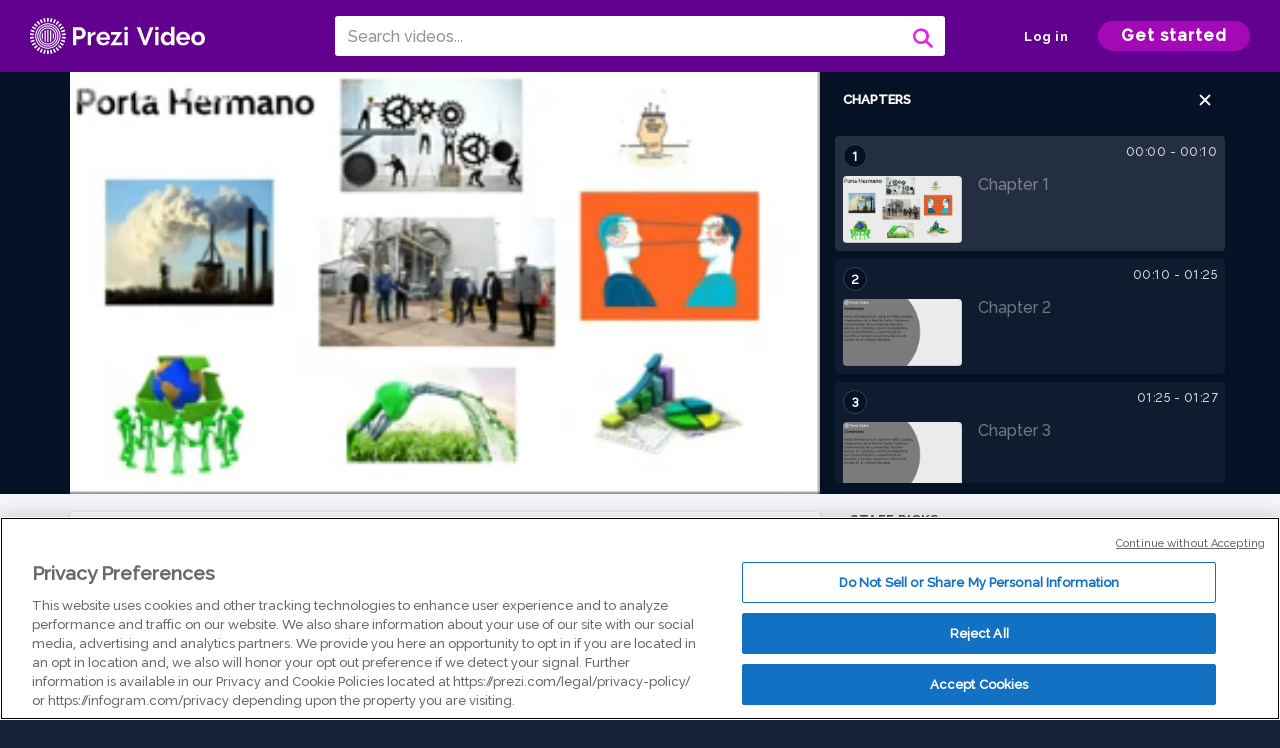

--- FILE ---
content_type: text/html; charset=utf-8
request_url: https://prezi.com/v/il4swnugjwys/porta-hermanos/
body_size: 14863
content:
<!DOCTYPE html><html lang="en"><head ><!-- OneTrust Cookies Consent Notice start --><script src="https://cdn.cookielaw.org/scripttemplates/otSDKStub.js" data-document-language="true" type="text/javascript" charset="UTF-8" data-domain-script="babb4261-7c8b-4e0d-9b99-ce4e6e126a13"></script><script src="https://package-bundles.prezi.com/cookie-consent/cookie-consent.1.0.6/cookie-consent.js"></script><!-- OneTrust Cookies Consent Notice end --><title>
    Porta Hermanos by juvencio cuevas on Prezi Video
</title><link rel="preload" as="font" crossorigin="" type="font/woff2" href="//assets1.prezicdn.net/common/fonts/raleway-regular.woff2"><link rel="preload" as="font" crossorigin="" type="font/woff2" href="//assets1.prezicdn.net/common/fonts/raleway-medium.woff2"><link rel="preload" as="font" crossorigin="" type="font/woff2" href="//assets1.prezicdn.net/common/fonts/raleway-semibold.woff2"><link rel="preload" as="font" crossorigin="" type="font/woff2" href="//assets1.prezicdn.net/common/fonts/raleway-bold.woff2"><!-- Common Metadata --><meta charset="utf-8"><meta http-equiv="X-UA-Compatible" content="IE=edge" /><meta name="viewport" content="width=device-width, initial-scale=1"><meta name="verify-v1" content="eyaAlbc+dH3kl2VfR/7FXmEfNj940c7ERDeqoUWtmUk="><meta name="msvalidate.01" content="256D24D16694018A98CD38E3CB2E4132"><meta name="y_key" content="c35eebc2904a0fbc"><link rel="shortcut icon" href="https://assets.prezicdn.net/assets-versioned/prezipage-versioned/v0.1.0-43-g41c6dbb6-r19707583653a1/common/img/favicon.ico?v=2" type="image/x-icon"><link rel="apple-touch-icon-precomposed" href="https://assets.prezicdn.net/assets-versioned/prezipage-versioned/v0.1.0-43-g41c6dbb6-r19707583653a1/common/img/prezi-apple-touch-icon.png"><meta property="og:site_name" content="prezi.com"/><meta property="fb:app_id" content="298315034451"/><meta property="twitter:account_id" content="35860484" /><link rel="canonical" href="https://prezi.com/v/il4swnugjwys/porta-hermanos/" /><!-- Extra Metadata --><meta property="og:type" content="video.other" /><meta property="og:image:width" content="1280" /><meta property="og:image:height" content="720" /><meta property="og:video" content="https://videocdn.prezi.com/il4swnugjwys/video.mp4?response-content-disposition=attachment&amp;X-Amz-Algorithm=AWS4-HMAC-SHA256&amp;X-Amz-Credential=AKIA3M6LRY3FRH3FLS6K%2F20251211%2Fus-east-1%2Fs3%2Faws4_request&amp;X-Amz-Date=20251211T060000Z&amp;X-Amz-Expires=21600&amp;X-Amz-SignedHeaders=host&amp;X-Amz-Signature=caa670b95c0417da3072b07025a461e13ea44a5da352b9064b36375534acca31" /><meta property="og:video:url" content="https://videocdn.prezi.com/il4swnugjwys/video.mp4?response-content-disposition=attachment&amp;X-Amz-Algorithm=AWS4-HMAC-SHA256&amp;X-Amz-Credential=AKIA3M6LRY3FRH3FLS6K%2F20251211%2Fus-east-1%2Fs3%2Faws4_request&amp;X-Amz-Date=20251211T060000Z&amp;X-Amz-Expires=21600&amp;X-Amz-SignedHeaders=host&amp;X-Amz-Signature=caa670b95c0417da3072b07025a461e13ea44a5da352b9064b36375534acca31" /><meta property="og:video:secure_url" content="https://videocdn.prezi.com/il4swnugjwys/video.mp4?response-content-disposition=attachment&amp;X-Amz-Algorithm=AWS4-HMAC-SHA256&amp;X-Amz-Credential=AKIA3M6LRY3FRH3FLS6K%2F20251211%2Fus-east-1%2Fs3%2Faws4_request&amp;X-Amz-Date=20251211T060000Z&amp;X-Amz-Expires=21600&amp;X-Amz-SignedHeaders=host&amp;X-Amz-Signature=caa670b95c0417da3072b07025a461e13ea44a5da352b9064b36375534acca31" /><meta property="og:video:type" content="video/mp4" /><meta property="og:video:width" content="1280" /><meta property="og:video:height" content="720" /><meta property="description" content="Porta Hermanos" /><meta property="og:description" content="Porta Hermanos" /><meta property="og:url" content="https://prezi.com/v/il4swnugjwys/porta-hermanos/" /><meta property="og:title" content="Porta Hermanos" /><meta property="og:image" content="https://videothumbcdn.prezi.com/il4swnugjwys/thumbnail.0000000.jpg" /><meta name="twitter:card" content="summary_large_image" /><meta name="twitter:description" content="Porta Hermanos" /><meta name="twitter:domain" content="prezi.com" /><meta name="twitter:url" content="https://prezi.com/v/il4swnugjwys/porta-hermanos/" /><meta name="twitter:title" content="Porta Hermanos" /><meta name="twitter:image" content="https://videothumbcdn.prezi.com/il4swnugjwys/thumbnail.0000000.jpg" /><meta name="keywords" content="" /><script type="application/ld+json">
        {"@context": "http://schema.org", "@type": "VideoObject", "contentUrl": "https://videocdn.prezi.com/il4swnugjwys/video.mp4?response-content-disposition=attachment&X-Amz-Algorithm=AWS4-HMAC-SHA256&X-Amz-Credential=AKIA3M6LRY3FRH3FLS6K%2F20251211%2Fus-east-1%2Fs3%2Faws4_request&X-Amz-Date=20251211T060000Z&X-Amz-Expires=21600&X-Amz-SignedHeaders=host&X-Amz-Signature=caa670b95c0417da3072b07025a461e13ea44a5da352b9064b36375534acca31", "description": "Porta Hermanos", "embedUrl": "https://prezi.com/v/embed/il4swnugjwys/", "interactionStatistic": {"@type": "InteractionCounter", "interactionType": {"@type": "WatchAction"}, "userInteractionCount": 1}, "name": "Porta Hermanos", "playerType": "HTML5", "thumbnailUrl": "https://videothumbcdn.prezi.com/il4swnugjwys/thumbnail.0000000.jpg", "transcript": "", "uploadDate": "2021-04-23T01:39:06", "hasPart": [{"@type": "Clip", "name": "Chapter 1", "startOffset": 0, "endOffset": 9, "url": "https://prezi.com/v/il4swnugjwys/porta-hermanos/?t=0"}, {"@type": "Clip", "name": "Chapter 2", "startOffset": 9, "endOffset": 85, "url": "https://prezi.com/v/il4swnugjwys/porta-hermanos/?t=9"}, {"@type": "Clip", "name": "Chapter 3", "startOffset": 85, "endOffset": 86, "url": "https://prezi.com/v/il4swnugjwys/porta-hermanos/?t=85"}, {"@type": "Clip", "name": "Chapter 4", "startOffset": 86, "endOffset": 171, "url": "https://prezi.com/v/il4swnugjwys/porta-hermanos/?t=86"}, {"@type": "Clip", "name": "Chapter 5", "startOffset": 171, "endOffset": 173, "url": "https://prezi.com/v/il4swnugjwys/porta-hermanos/?t=171"}, {"@type": "Clip", "name": "Chapter 6", "startOffset": 173, "endOffset": 243, "url": "https://prezi.com/v/il4swnugjwys/porta-hermanos/?t=173"}, {"@type": "Clip", "name": "Chapter 7", "startOffset": 243, "endOffset": 246, "url": "https://prezi.com/v/il4swnugjwys/porta-hermanos/?t=243"}, {"@type": "Clip", "name": "Chapter 8", "startOffset": 246, "endOffset": 315, "url": "https://prezi.com/v/il4swnugjwys/porta-hermanos/?t=246"}, {"@type": "Clip", "name": "Chapter 9", "startOffset": 315, "endOffset": 445, "url": "https://prezi.com/v/il4swnugjwys/porta-hermanos/?t=315"}, {"@type": "Clip", "name": "Chapter 10", "startOffset": 445, "endOffset": 447, "url": "https://prezi.com/v/il4swnugjwys/porta-hermanos/?t=445"}, {"@type": "Clip", "name": "Chapter 11", "startOffset": 447, "endOffset": 449, "url": "https://prezi.com/v/il4swnugjwys/porta-hermanos/?t=447"}, {"@type": "Clip", "name": "Chapter 12", "startOffset": 449, "endOffset": 523, "url": "https://prezi.com/v/il4swnugjwys/porta-hermanos/?t=449"}, {"@type": "Clip", "name": "Chapter 13", "startOffset": 523, "endOffset": 525, "url": "https://prezi.com/v/il4swnugjwys/porta-hermanos/?t=523"}, {"@type": "Clip", "name": "Chapter 14", "startOffset": 525, "endOffset": 672, "url": "https://prezi.com/v/il4swnugjwys/porta-hermanos/?t=525"}, {"@type": "Clip", "name": "Chapter 15", "startOffset": 672, "endOffset": 674, "url": "https://prezi.com/v/il4swnugjwys/porta-hermanos/?t=672"}, {"@type": "Clip", "name": "Chapter 16", "startOffset": 674, "endOffset": 746, "url": "https://prezi.com/v/il4swnugjwys/porta-hermanos/?t=674"}]}
    </script><link rel="alternate" type="application/json+oembed" href="https://prezi.com/v/oembed/?format=json&amp;url=https%3A%2F%2Fprezi.com%2Fv%2Fil4swnugjwys%2Fporta-hermanos%2F" title="Porta Hermanos" /><link rel="alternate" type="text/xml+oembed" href="https://prezi.com/v/oembed/?format=xml&amp;url=https%3A%2F%2Fprezi.com%2Fv%2Fil4swnugjwys%2Fporta-hermanos%2F" title="Porta Hermanos" /><!-- Init window.Site --><script type="text/javascript">
            window.Site = {};
            Site.LOG_SERVICE_ENDPOINT = 'https://hslogger-app.prezi.com/log/';
            Site.LOG_API_ENDPOINT = '//prezi.com';
            Site.user_id = 0;
        </script><!-- Google Data Layer --><!-- Google Tag Manager --><script id="google-tag-manager">
    
        window.dataLayer = window.dataLayer || [];
        dataLayer.push({
            countryCode: 'US'
        });
    
    (function(w,d,s,l,i){w[l]=w[l]||[];w[l].push({'gtm.start': new Date().getTime(),event:'gtm.js'});var f=d.getElementsByTagName(s)[0],j=d.createElement(s),dl=l!='dataLayer'?'&l='+l:'';j.async=true;j.src='//www.googletagmanager.com/gtm.js?id='+i+dl;f.parentNode.insertBefore(j,f);})(window,document,'script','dataLayer','GTM-MQ6FG2');
</script><!-- JS --><script type="text/javascript">
        var pageStartTime = Date.now();
        var appData = JSON.parse("{\u0022description\u0022: \u0022\u0022, \u0022evaluatedFeatures\u0022: {\u0022bb\u002Dadapt\u002Dembed\u002Ddata\u002Dvideo\u002Dview\u002Dpage\u0022: false, \u0022allow\u002Dcontent\u002Dcuration\u0022: false, \u0022video\u002Dchapters\u002Dsave\u002Dcontent\u0022: false, \u0022pv\u002Dview\u002Dpage\u002Daudio\u002Dtranscript\u002Duse\u002Dsrt\u0022: true, \u0022pv\u002Dview\u002Dpage\u002Dview\u002Dsizes\u0022: true, \u0022vc\u002Dabtest\u002Dshow\u002Dvideo\u002Dad\u002Don\u002Dvideos\u0022: false, \u0022vc\u002Dabtest\u002Dshow\u002Dvideo\u002Dad\u002Don\u002Dvideos\u002D\u002Dsignup\u002Dflow\u0022: false, \u0022vc\u002Dabtest\u002Dshow\u002Dvideo\u002Dad\u002Don\u002Dvideos\u002D\u002Dvideo\u002Dpage\u002Dflow\u0022: false, \u0022vc\u002Dabtest\u002Dshow\u002Dvideo\u002Dad\u002Don\u002Dvideos\u002D\u002Dmain\u002Dpage\u002Dflow\u0022: false, \u0022ua\u002Dretest\u002Dctas\u002Dlead\u002Dto\u002Dfreemium\u002Don\u002Dview\u002Dpages\u0022: false}, \u0022isAuthenticated\u0022: false, \u0022isGuest\u0022: false, \u0022isMobile\u0022: false, \u0022lastModifiedDateString\u0022: \u0022Created April 23, 2021\u0022, \u0022viewerEmail\u0022: null, \u0022viewerName\u0022: null, \u0022viewerOid\u0022: null, \u0022presentationMetadata\u0022: {\u0022oid\u0022: \u0022il4swnugjwys\u0022, \u0022ownerId\u0022: 261937795, \u0022ownerOid\u0022: \u0022iqlwgujrxwzj\u0022, \u0022storageName\u0022: \u00220901.static.prezi.com\u0022, \u0022title\u0022: \u0022Porta Hermanos\u0022, \u0022description\u0022: \u0022\u0022, \u0022public\u0022: true, \u0022createdAt\u0022: \u00222021\u002D04\u002D23T01:39:06\u0022, \u0022modifiedAt\u0022: \u00222021\u002D04\u002D23T02:14:29\u0022, \u0022showcaseProhibited\u0022: false, \u0022copyright\u0022: 0, \u0022copyrightAsStr\u0022: \u0022All rights reserved\u0022, \u0022schemaVersion\u0022: \u0022airv1p1\u0022, \u0022schemaVersionName\u0022: \u0022AIR_VIDEO_PITCH\u0022, \u0022productType\u0022: \u0022pitch\u0022, \u0022isNew\u0022: false, \u0022previewUrls\u0022: {\u0022firstFrame\u0022: \u0022https://0901.static.prezi.com/preview/v2/2z7ogd7ooubitdfupsm5pviyd36jc3sachvcdoaizecfr3dnitcq_1_0.png\u0022, \u0022overview\u0022: \u0022https://0901.static.prezi.com/preview/v2/2z7ogd7ooubitdfupsm5pviyd36jc3sachvcdoaizecfr3dnitcq_0_0.png\u0022, \u0022smallerOverview\u0022: \u0022https://0901.static.prezi.com/preview/v2/2z7ogd7ooubitdfupsm5pviyd36jc3sachvcdoaizecfr3dnitcq_2_0.png\u0022, \u0022largerOverview\u0022: \u0022https://0901.static.prezi.com/preview/v2/2z7ogd7ooubitdfupsm5pviyd36jc3sachvcdoaizecfr3dnitcq_3_0.png\u0022}, \u0022absoluteLandingUrl\u0022: \u0022https://prezi.com/v/il4swnugjwys/porta\u002Dhermanos/\u0022, \u0022absoluteMobileLandingUrl\u0022: \u0022https://prezi.com/m/il4swnugjwys/porta\u002Dhermanos/\u0022, \u0022currentVersion\u0022: 2, \u0022StorageId\u0022: 15, \u0022privacy\u0022: \u0022public\u0022, \u0022userPermissions\u0022: {\u0022preziOid\u0022: \u0022il4swnugjwys\u0022, \u0022userId\u0022: 0, \u0022isViewer\u0022: false, \u0022isCollaborator\u0022: false, \u0022isManager\u0022: false, \u0022canView\u0022: true, \u0022canEdit\u0022: false, \u0022canComment\u0022: false, \u0022canMakeCopy\u0022: false, \u0022canDelete\u0022: false, \u0022canInviteForEdit\u0022: false, \u0022canInviteForView\u0022: false, \u0022canInviteForViewTogether\u0022: false, \u0022canInviteForComment\u0022: false, \u0022canRemoveCollaborator\u0022: false, \u0022canRemoveCommenter\u0022: false, \u0022canPublish\u0022: false, \u0022canDownload\u0022: false, \u0022canUnsubscribe\u0022: false, \u0022canSetReuse\u0022: false, \u0022canSetPrivate\u0022: false}, \u0022qualityScore\u0022: 100, \u0022slug\u0022: \u0022porta\u002Dhermanos\u0022, \u0022transcriptUrl\u0022: \u0022https://rosetta0901.prezi.com/transcript/il4swnugjwys/\u0022, \u0022owner\u0022: {\u0022id\u0022: 261937795, \u0022oid\u0022: \u0022iqlwgujrxwzj\u0022, \u0022aboutText\u0022: \u0022\u0022, \u0022firstName\u0022: \u0022juvencio\u0022, \u0022lastName\u0022: \u0022cuevas\u0022, \u0022username\u0022: \u0022iqlwgujrxwzj\u0022, \u0022publicDisplayName\u0022: \u0022juvencio cuevas\u0022, \u0022isActive\u0022: true}, \u0022tags\u0022: [], \u0022videoStatus\u0022: \u0022COMPLETED\u0022, \u0022videoStatusMp4\u0022: \u0022COMPLETED\u0022, \u0022videoStatusHls\u0022: \u0022COMPLETED\u0022, \u0022videoUrl\u0022: \u0022https://prezi\u002Dair\u002Dweb.s3.amazonaws.com/il4swnugjwys/video.mp4\u0022, \u0022videoSignedUrl\u0022: \u0022https://videocdn.prezi.com/il4swnugjwys/video.mp4?response\u002Dcontent\u002Ddisposition\u003Dattachment\u0026X\u002DAmz\u002DAlgorithm\u003DAWS4\u002DHMAC\u002DSHA256\u0026X\u002DAmz\u002DCredential\u003DAKIA3M6LRY3FRH3FLS6K%2F20251211%2Fus\u002Deast\u002D1%2Fs3%2Faws4_request\u0026X\u002DAmz\u002DDate\u003D20251211T060000Z\u0026X\u002DAmz\u002DExpires\u003D21600\u0026X\u002DAmz\u002DSignedHeaders\u003Dhost\u0026X\u002DAmz\u002DSignature\u003Dcaa670b95c0417da3072b07025a461e13ea44a5da352b9064b36375534acca31\u0022, \u0022videoSignedUrlWithTitle\u0022: \u0022https://videocdn.prezi.com/il4swnugjwys/video.mp4?response\u002Dcontent\u002Ddisposition\u003Dattachment%3B%20filename%3D%22porta\u002Dhermanos.mp4%22\u0026X\u002DAmz\u002DAlgorithm\u003DAWS4\u002DHMAC\u002DSHA256\u0026X\u002DAmz\u002DCredential\u003DAKIA3M6LRY3FRH3FLS6K%2F20251211%2Fus\u002Deast\u002D1%2Fs3%2Faws4_request\u0026X\u002DAmz\u002DDate\u003D20251211T060000Z\u0026X\u002DAmz\u002DExpires\u003D21600\u0026X\u002DAmz\u002DSignedHeaders\u003Dhost\u0026X\u002DAmz\u002DSignature\u003D22604cf65f237552d020f3e4c88f61c439050e0435ea2c95133889f28d032ebc\u0022, \u0022videoThumbnailUrl\u0022: \u0022https://prezi\u002Dair\u002Dthumbnail.s3.amazonaws.com/il4swnugjwys/thumbnail.0000000.jpg\u0022, \u0022videoSignedThumbnailUrl\u0022: \u0022https://videothumbcdn.prezi.com/il4swnugjwys/thumbnail.0000000.jpg\u0022, \u0022videoThumbnailFrequencyMsec\u0022: 5000, \u0022videoThumbnailCount\u0022: 146, \u0022videoThumbnailPrefix\u0022: \u0022https://videothumbcdn.prezi.com/il4swnugjwys/thumbnail.\u0022, \u0022videoThumbnailSmallPrefix\u0022: \u0022https://videothumbcdn.prezi.com/il4swnugjwys/thumbnail\u002Dsm.\u0022, \u0022videoDuration\u0022: 727766, \u0022videoTranscodingJobId\u0022: \u00221619135981111\u002Dc7nl7c\u0022, \u0022videoTranscodingLedgerVersion\u0022: 5, \u0022videoHlsManifestUrl\u0022: \u0022https://prezi\u002Dair\u002Dweb.s3.amazonaws.com/il4swnugjwys/hls/hls.m3u8\u0022, \u0022videoHlsManifestPlaybackUrl\u0022: \u0022https://streamingcdn.prezi.com/il4swnugjwys/hls/hls.m3u8\u0022, \u0022hasVideoHlsManifest\u0022: true, \u0022videoHlsManifest\u0022: {\u0022manifests\u0022: [{\u0022meta\u0022: \u0022#EXTM3U\u005Cn#EXT\u002DX\u002DVERSION:3\u005Cn#EXT\u002DX\u002DINDEPENDENT\u002DSEGMENTS\u005Cn#EXT\u002DX\u002DSTREAM\u002DINF:BANDWIDTH\u003D825094,AVERAGE\u002DBANDWIDTH\u003D328705,CODECS\u003D\u005C\u0022avc1.64001f,mp4a.40.2\u005C\u0022,RESOLUTION\u003D1280x720,FRAME\u002DRATE\u003D30.000\u005Cn\u0022, \u0022manifest\u0022: \u0022#EXTM3U\u005Cn#EXT\u002DX\u002DVERSION:3\u005Cn#EXT\u002DX\u002DTARGETDURATION:10\u005Cn#EXT\u002DX\u002DMEDIA\u002DSEQUENCE:1\u005Cn#EXT\u002DX\u002DPLAYLIST\u002DTYPE:VOD\u005Cn#EXTINF:10,\u005Cnhttps://streamingcdn.prezi.com/il4swnugjwys/hls/hls720p_00001.ts?Key\u002DPair\u002DId\u003DAPKAJAMIWKOHB6YSG7TQ\u0026Policy\u003DeyJTdGF0ZW1lbnQiOlt7IlJlc291cmNlIjoiaHR0cHM6Ly9zdHJlYW1pbmdjZG4ucHJlemkuY29tL2lsNHN3bnVnand5cy8qIiwiQ29uZGl0aW9uIjp7IkRhdGVMZXNzVGhhbiI6eyJBV1M6RXBvY2hUaW1lIjoxNzY1NDU1ODExfX19XX0_\u0026Signature\u003DBBOlMEp94i53tWkGbzRs38j4p9e44mUQYnNFW2qMrs4x8TC6WwAn8exXc\u002DROVfFPPEfT\u002DjVob24RVoLIQS\u002D2w3WFkhgCOKOJwcXhKJfqn3h5\u002DMy6D~2fDowmwEU3VIdhKK6W6bjRWDjmTYfZ7skg\u002D6LTrpAcpzCDTGavKSO6fHNgRzHAD6kkihue4PJTHuK5OC5wKwzDsGaO03uiWnzR5UWaWKp6sgujz9Z2QLQuK7bPUAqinQv8Hdh\u002DMR7xzSFc9PClVIXN4YE4OIrLn8if1OuT1UsnPoN~5r3RAM2XqeRv1~BM\u002DjxhzsrgqGigxI0C\u002D5~~\u002D\u002DCnp5PpytDEWmkotg__\u005Cn#EXTINF:10,\u005Cnhttps://streamingcdn.prezi.com/il4swnugjwys/hls/hls720p_00002.ts?Key\u002DPair\u002DId\u003DAPKAJAMIWKOHB6YSG7TQ\u0026Policy\u003DeyJTdGF0ZW1lbnQiOlt7IlJlc291cmNlIjoiaHR0cHM6Ly9zdHJlYW1pbmdjZG4ucHJlemkuY29tL2lsNHN3bnVnand5cy8qIiwiQ29uZGl0aW9uIjp7IkRhdGVMZXNzVGhhbiI6eyJBV1M6RXBvY2hUaW1lIjoxNzY1NDU1ODExfX19XX0_\u0026Signature\u003DBBOlMEp94i53tWkGbzRs38j4p9e44mUQYnNFW2qMrs4x8TC6WwAn8exXc\u002DROVfFPPEfT\u002DjVob24RVoLIQS\u002D2w3WFkhgCOKOJwcXhKJfqn3h5\u002DMy6D~2fDowmwEU3VIdhKK6W6bjRWDjmTYfZ7skg\u002D6LTrpAcpzCDTGavKSO6fHNgRzHAD6kkihue4PJTHuK5OC5wKwzDsGaO03uiWnzR5UWaWKp6sgujz9Z2QLQuK7bPUAqinQv8Hdh\u002DMR7xzSFc9PClVIXN4YE4OIrLn8if1OuT1UsnPoN~5r3RAM2XqeRv1~BM\u002DjxhzsrgqGigxI0C\u002D5~~\u002D\u002DCnp5PpytDEWmkotg__\u005Cn#EXTINF:10,\u005Cnhttps://streamingcdn.prezi.com/il4swnugjwys/hls/hls720p_00003.ts?Key\u002DPair\u002DId\u003DAPKAJAMIWKOHB6YSG7TQ\u0026Policy\u003DeyJTdGF0ZW1lbnQiOlt7IlJlc291cmNlIjoiaHR0cHM6Ly9zdHJlYW1pbmdjZG4ucHJlemkuY29tL2lsNHN3bnVnand5cy8qIiwiQ29uZGl0aW9uIjp7IkRhdGVMZXNzVGhhbiI6eyJBV1M6RXBvY2hUaW1lIjoxNzY1NDU1ODExfX19XX0_\u0026Signature\u003DBBOlMEp94i53tWkGbzRs38j4p9e44mUQYnNFW2qMrs4x8TC6WwAn8exXc\u002DROVfFPPEfT\u002DjVob24RVoLIQS\u002D2w3WFkhgCOKOJwcXhKJfqn3h5\u002DMy6D~2fDowmwEU3VIdhKK6W6bjRWDjmTYfZ7skg\u002D6LTrpAcpzCDTGavKSO6fHNgRzHAD6kkihue4PJTHuK5OC5wKwzDsGaO03uiWnzR5UWaWKp6sgujz9Z2QLQuK7bPUAqinQv8Hdh\u002DMR7xzSFc9PClVIXN4YE4OIrLn8if1OuT1UsnPoN~5r3RAM2XqeRv1~BM\u002DjxhzsrgqGigxI0C\u002D5~~\u002D\u002DCnp5PpytDEWmkotg__\u005Cn#EXTINF:10,\u005Cnhttps://streamingcdn.prezi.com/il4swnugjwys/hls/hls720p_00004.ts?Key\u002DPair\u002DId\u003DAPKAJAMIWKOHB6YSG7TQ\u0026Policy\u003DeyJTdGF0ZW1lbnQiOlt7IlJlc291cmNlIjoiaHR0cHM6Ly9zdHJlYW1pbmdjZG4ucHJlemkuY29tL2lsNHN3bnVnand5cy8qIiwiQ29uZGl0aW9uIjp7IkRhdGVMZXNzVGhhbiI6eyJBV1M6RXBvY2hUaW1lIjoxNzY1NDU1ODExfX19XX0_\u0026Signature\u003DBBOlMEp94i53tWkGbzRs38j4p9e44mUQYnNFW2qMrs4x8TC6WwAn8exXc\u002DROVfFPPEfT\u002DjVob24RVoLIQS\u002D2w3WFkhgCOKOJwcXhKJfqn3h5\u002DMy6D~2fDowmwEU3VIdhKK6W6bjRWDjmTYfZ7skg\u002D6LTrpAcpzCDTGavKSO6fHNgRzHAD6kkihue4PJTHuK5OC5wKwzDsGaO03uiWnzR5UWaWKp6sgujz9Z2QLQuK7bPUAqinQv8Hdh\u002DMR7xzSFc9PClVIXN4YE4OIrLn8if1OuT1UsnPoN~5r3RAM2XqeRv1~BM\u002DjxhzsrgqGigxI0C\u002D5~~\u002D\u002DCnp5PpytDEWmkotg__\u005Cn#EXTINF:10,\u005Cnhttps://streamingcdn.prezi.com/il4swnugjwys/hls/hls720p_00005.ts?Key\u002DPair\u002DId\u003DAPKAJAMIWKOHB6YSG7TQ\u0026Policy\u003DeyJTdGF0ZW1lbnQiOlt7IlJlc291cmNlIjoiaHR0cHM6Ly9zdHJlYW1pbmdjZG4ucHJlemkuY29tL2lsNHN3bnVnand5cy8qIiwiQ29uZGl0aW9uIjp7IkRhdGVMZXNzVGhhbiI6eyJBV1M6RXBvY2hUaW1lIjoxNzY1NDU1ODExfX19XX0_\u0026Signature\u003DBBOlMEp94i53tWkGbzRs38j4p9e44mUQYnNFW2qMrs4x8TC6WwAn8exXc\u002DROVfFPPEfT\u002DjVob24RVoLIQS\u002D2w3WFkhgCOKOJwcXhKJfqn3h5\u002DMy6D~2fDowmwEU3VIdhKK6W6bjRWDjmTYfZ7skg\u002D6LTrpAcpzCDTGavKSO6fHNgRzHAD6kkihue4PJTHuK5OC5wKwzDsGaO03uiWnzR5UWaWKp6sgujz9Z2QLQuK7bPUAqinQv8Hdh\u002DMR7xzSFc9PClVIXN4YE4OIrLn8if1OuT1UsnPoN~5r3RAM2XqeRv1~BM\u002DjxhzsrgqGigxI0C\u002D5~~\u002D\u002DCnp5PpytDEWmkotg__\u005Cn#EXTINF:10,\u005Cnhttps://streamingcdn.prezi.com/il4swnugjwys/hls/hls720p_00006.ts?Key\u002DPair\u002DId\u003DAPKAJAMIWKOHB6YSG7TQ\u0026Policy\u003DeyJTdGF0ZW1lbnQiOlt7IlJlc291cmNlIjoiaHR0cHM6Ly9zdHJlYW1pbmdjZG4ucHJlemkuY29tL2lsNHN3bnVnand5cy8qIiwiQ29uZGl0aW9uIjp7IkRhdGVMZXNzVGhhbiI6eyJBV1M6RXBvY2hUaW1lIjoxNzY1NDU1ODExfX19XX0_\u0026Signature\u003DBBOlMEp94i53tWkGbzRs38j4p9e44mUQYnNFW2qMrs4x8TC6WwAn8exXc\u002DROVfFPPEfT\u002DjVob24RVoLIQS\u002D2w3WFkhgCOKOJwcXhKJfqn3h5\u002DMy6D~2fDowmwEU3VIdhKK6W6bjRWDjmTYfZ7skg\u002D6LTrpAcpzCDTGavKSO6fHNgRzHAD6kkihue4PJTHuK5OC5wKwzDsGaO03uiWnzR5UWaWKp6sgujz9Z2QLQuK7bPUAqinQv8Hdh\u002DMR7xzSFc9PClVIXN4YE4OIrLn8if1OuT1UsnPoN~5r3RAM2XqeRv1~BM\u002DjxhzsrgqGigxI0C\u002D5~~\u002D\u002DCnp5PpytDEWmkotg__\u005Cn#EXTINF:10,\u005Cnhttps://streamingcdn.prezi.com/il4swnugjwys/hls/hls720p_00007.ts?Key\u002DPair\u002DId\u003DAPKAJAMIWKOHB6YSG7TQ\u0026Policy\u003DeyJTdGF0ZW1lbnQiOlt7IlJlc291cmNlIjoiaHR0cHM6Ly9zdHJlYW1pbmdjZG4ucHJlemkuY29tL2lsNHN3bnVnand5cy8qIiwiQ29uZGl0aW9uIjp7IkRhdGVMZXNzVGhhbiI6eyJBV1M6RXBvY2hUaW1lIjoxNzY1NDU1ODExfX19XX0_\u0026Signature\u003DBBOlMEp94i53tWkGbzRs38j4p9e44mUQYnNFW2qMrs4x8TC6WwAn8exXc\u002DROVfFPPEfT\u002DjVob24RVoLIQS\u002D2w3WFkhgCOKOJwcXhKJfqn3h5\u002DMy6D~2fDowmwEU3VIdhKK6W6bjRWDjmTYfZ7skg\u002D6LTrpAcpzCDTGavKSO6fHNgRzHAD6kkihue4PJTHuK5OC5wKwzDsGaO03uiWnzR5UWaWKp6sgujz9Z2QLQuK7bPUAqinQv8Hdh\u002DMR7xzSFc9PClVIXN4YE4OIrLn8if1OuT1UsnPoN~5r3RAM2XqeRv1~BM\u002DjxhzsrgqGigxI0C\u002D5~~\u002D\u002DCnp5PpytDEWmkotg__\u005Cn#EXTINF:10,\u005Cnhttps://streamingcdn.prezi.com/il4swnugjwys/hls/hls720p_00008.ts?Key\u002DPair\u002DId\u003DAPKAJAMIWKOHB6YSG7TQ\u0026Policy\u003DeyJTdGF0ZW1lbnQiOlt7IlJlc291cmNlIjoiaHR0cHM6Ly9zdHJlYW1pbmdjZG4ucHJlemkuY29tL2lsNHN3bnVnand5cy8qIiwiQ29uZGl0aW9uIjp7IkRhdGVMZXNzVGhhbiI6eyJBV1M6RXBvY2hUaW1lIjoxNzY1NDU1ODExfX19XX0_\u0026Signature\u003DBBOlMEp94i53tWkGbzRs38j4p9e44mUQYnNFW2qMrs4x8TC6WwAn8exXc\u002DROVfFPPEfT\u002DjVob24RVoLIQS\u002D2w3WFkhgCOKOJwcXhKJfqn3h5\u002DMy6D~2fDowmwEU3VIdhKK6W6bjRWDjmTYfZ7skg\u002D6LTrpAcpzCDTGavKSO6fHNgRzHAD6kkihue4PJTHuK5OC5wKwzDsGaO03uiWnzR5UWaWKp6sgujz9Z2QLQuK7bPUAqinQv8Hdh\u002DMR7xzSFc9PClVIXN4YE4OIrLn8if1OuT1UsnPoN~5r3RAM2XqeRv1~BM\u002DjxhzsrgqGigxI0C\u002D5~~\u002D\u002DCnp5PpytDEWmkotg__\u005Cn#EXTINF:10,\u005Cnhttps://streamingcdn.prezi.com/il4swnugjwys/hls/hls720p_00009.ts?Key\u002DPair\u002DId\u003DAPKAJAMIWKOHB6YSG7TQ\u0026Policy\u003DeyJTdGF0ZW1lbnQiOlt7IlJlc291cmNlIjoiaHR0cHM6Ly9zdHJlYW1pbmdjZG4ucHJlemkuY29tL2lsNHN3bnVnand5cy8qIiwiQ29uZGl0aW9uIjp7IkRhdGVMZXNzVGhhbiI6eyJBV1M6RXBvY2hUaW1lIjoxNzY1NDU1ODExfX19XX0_\u0026Signature\u003DBBOlMEp94i53tWkGbzRs38j4p9e44mUQYnNFW2qMrs4x8TC6WwAn8exXc\u002DROVfFPPEfT\u002DjVob24RVoLIQS\u002D2w3WFkhgCOKOJwcXhKJfqn3h5\u002DMy6D~2fDowmwEU3VIdhKK6W6bjRWDjmTYfZ7skg\u002D6LTrpAcpzCDTGavKSO6fHNgRzHAD6kkihue4PJTHuK5OC5wKwzDsGaO03uiWnzR5UWaWKp6sgujz9Z2QLQuK7bPUAqinQv8Hdh\u002DMR7xzSFc9PClVIXN4YE4OIrLn8if1OuT1UsnPoN~5r3RAM2XqeRv1~BM\u002DjxhzsrgqGigxI0C\u002D5~~\u002D\u002DCnp5PpytDEWmkotg__\u005Cn#EXTINF:10,\u005Cnhttps://streamingcdn.prezi.com/il4swnugjwys/hls/hls720p_00010.ts?Key\u002DPair\u002DId\u003DAPKAJAMIWKOHB6YSG7TQ\u0026Policy\u003DeyJTdGF0ZW1lbnQiOlt7IlJlc291cmNlIjoiaHR0cHM6Ly9zdHJlYW1pbmdjZG4ucHJlemkuY29tL2lsNHN3bnVnand5cy8qIiwiQ29uZGl0aW9uIjp7IkRhdGVMZXNzVGhhbiI6eyJBV1M6RXBvY2hUaW1lIjoxNzY1NDU1ODExfX19XX0_\u0026Signature\u003DBBOlMEp94i53tWkGbzRs38j4p9e44mUQYnNFW2qMrs4x8TC6WwAn8exXc\u002DROVfFPPEfT\u002DjVob24RVoLIQS\u002D2w3WFkhgCOKOJwcXhKJfqn3h5\u002DMy6D~2fDowmwEU3VIdhKK6W6bjRWDjmTYfZ7skg\u002D6LTrpAcpzCDTGavKSO6fHNgRzHAD6kkihue4PJTHuK5OC5wKwzDsGaO03uiWnzR5UWaWKp6sgujz9Z2QLQuK7bPUAqinQv8Hdh\u002DMR7xzSFc9PClVIXN4YE4OIrLn8if1OuT1UsnPoN~5r3RAM2XqeRv1~BM\u002DjxhzsrgqGigxI0C\u002D5~~\u002D\u002DCnp5PpytDEWmkotg__\u005Cn#EXTINF:10,\u005Cnhttps://streamingcdn.prezi.com/il4swnugjwys/hls/hls720p_00011.ts?Key\u002DPair\u002DId\u003DAPKAJAMIWKOHB6YSG7TQ\u0026Policy\u003DeyJTdGF0ZW1lbnQiOlt7IlJlc291cmNlIjoiaHR0cHM6Ly9zdHJlYW1pbmdjZG4ucHJlemkuY29tL2lsNHN3bnVnand5cy8qIiwiQ29uZGl0aW9uIjp7IkRhdGVMZXNzVGhhbiI6eyJBV1M6RXBvY2hUaW1lIjoxNzY1NDU1ODExfX19XX0_\u0026Signature\u003DBBOlMEp94i53tWkGbzRs38j4p9e44mUQYnNFW2qMrs4x8TC6WwAn8exXc\u002DROVfFPPEfT\u002DjVob24RVoLIQS\u002D2w3WFkhgCOKOJwcXhKJfqn3h5\u002DMy6D~2fDowmwEU3VIdhKK6W6bjRWDjmTYfZ7skg\u002D6LTrpAcpzCDTGavKSO6fHNgRzHAD6kkihue4PJTHuK5OC5wKwzDsGaO03uiWnzR5UWaWKp6sgujz9Z2QLQuK7bPUAqinQv8Hdh\u002DMR7xzSFc9PClVIXN4YE4OIrLn8if1OuT1UsnPoN~5r3RAM2XqeRv1~BM\u002DjxhzsrgqGigxI0C\u002D5~~\u002D\u002DCnp5PpytDEWmkotg__\u005Cn#EXTINF:10,\u005Cnhttps://streamingcdn.prezi.com/il4swnugjwys/hls/hls720p_00012.ts?Key\u002DPair\u002DId\u003DAPKAJAMIWKOHB6YSG7TQ\u0026Policy\u003DeyJTdGF0ZW1lbnQiOlt7IlJlc291cmNlIjoiaHR0cHM6Ly9zdHJlYW1pbmdjZG4ucHJlemkuY29tL2lsNHN3bnVnand5cy8qIiwiQ29uZGl0aW9uIjp7IkRhdGVMZXNzVGhhbiI6eyJBV1M6RXBvY2hUaW1lIjoxNzY1NDU1ODExfX19XX0_\u0026Signature\u003DBBOlMEp94i53tWkGbzRs38j4p9e44mUQYnNFW2qMrs4x8TC6WwAn8exXc\u002DROVfFPPEfT\u002DjVob24RVoLIQS\u002D2w3WFkhgCOKOJwcXhKJfqn3h5\u002DMy6D~2fDowmwEU3VIdhKK6W6bjRWDjmTYfZ7skg\u002D6LTrpAcpzCDTGavKSO6fHNgRzHAD6kkihue4PJTHuK5OC5wKwzDsGaO03uiWnzR5UWaWKp6sgujz9Z2QLQuK7bPUAqinQv8Hdh\u002DMR7xzSFc9PClVIXN4YE4OIrLn8if1OuT1UsnPoN~5r3RAM2XqeRv1~BM\u002DjxhzsrgqGigxI0C\u002D5~~\u002D\u002DCnp5PpytDEWmkotg__\u005Cn#EXTINF:10,\u005Cnhttps://streamingcdn.prezi.com/il4swnugjwys/hls/hls720p_00013.ts?Key\u002DPair\u002DId\u003DAPKAJAMIWKOHB6YSG7TQ\u0026Policy\u003DeyJTdGF0ZW1lbnQiOlt7IlJlc291cmNlIjoiaHR0cHM6Ly9zdHJlYW1pbmdjZG4ucHJlemkuY29tL2lsNHN3bnVnand5cy8qIiwiQ29uZGl0aW9uIjp7IkRhdGVMZXNzVGhhbiI6eyJBV1M6RXBvY2hUaW1lIjoxNzY1NDU1ODExfX19XX0_\u0026Signature\u003DBBOlMEp94i53tWkGbzRs38j4p9e44mUQYnNFW2qMrs4x8TC6WwAn8exXc\u002DROVfFPPEfT\u002DjVob24RVoLIQS\u002D2w3WFkhgCOKOJwcXhKJfqn3h5\u002DMy6D~2fDowmwEU3VIdhKK6W6bjRWDjmTYfZ7skg\u002D6LTrpAcpzCDTGavKSO6fHNgRzHAD6kkihue4PJTHuK5OC5wKwzDsGaO03uiWnzR5UWaWKp6sgujz9Z2QLQuK7bPUAqinQv8Hdh\u002DMR7xzSFc9PClVIXN4YE4OIrLn8if1OuT1UsnPoN~5r3RAM2XqeRv1~BM\u002DjxhzsrgqGigxI0C\u002D5~~\u002D\u002DCnp5PpytDEWmkotg__\u005Cn#EXTINF:10,\u005Cnhttps://streamingcdn.prezi.com/il4swnugjwys/hls/hls720p_00014.ts?Key\u002DPair\u002DId\u003DAPKAJAMIWKOHB6YSG7TQ\u0026Policy\u003DeyJTdGF0ZW1lbnQiOlt7IlJlc291cmNlIjoiaHR0cHM6Ly9zdHJlYW1pbmdjZG4ucHJlemkuY29tL2lsNHN3bnVnand5cy8qIiwiQ29uZGl0aW9uIjp7IkRhdGVMZXNzVGhhbiI6eyJBV1M6RXBvY2hUaW1lIjoxNzY1NDU1ODExfX19XX0_\u0026Signature\u003DBBOlMEp94i53tWkGbzRs38j4p9e44mUQYnNFW2qMrs4x8TC6WwAn8exXc\u002DROVfFPPEfT\u002DjVob24RVoLIQS\u002D2w3WFkhgCOKOJwcXhKJfqn3h5\u002DMy6D~2fDowmwEU3VIdhKK6W6bjRWDjmTYfZ7skg\u002D6LTrpAcpzCDTGavKSO6fHNgRzHAD6kkihue4PJTHuK5OC5wKwzDsGaO03uiWnzR5UWaWKp6sgujz9Z2QLQuK7bPUAqinQv8Hdh\u002DMR7xzSFc9PClVIXN4YE4OIrLn8if1OuT1UsnPoN~5r3RAM2XqeRv1~BM\u002DjxhzsrgqGigxI0C\u002D5~~\u002D\u002DCnp5PpytDEWmkotg__\u005Cn#EXTINF:10,\u005Cnhttps://streamingcdn.prezi.com/il4swnugjwys/hls/hls720p_00015.ts?Key\u002DPair\u002DId\u003DAPKAJAMIWKOHB6YSG7TQ\u0026Policy\u003DeyJTdGF0ZW1lbnQiOlt7IlJlc291cmNlIjoiaHR0cHM6Ly9zdHJlYW1pbmdjZG4ucHJlemkuY29tL2lsNHN3bnVnand5cy8qIiwiQ29uZGl0aW9uIjp7IkRhdGVMZXNzVGhhbiI6eyJBV1M6RXBvY2hUaW1lIjoxNzY1NDU1ODExfX19XX0_\u0026Signature\u003DBBOlMEp94i53tWkGbzRs38j4p9e44mUQYnNFW2qMrs4x8TC6WwAn8exXc\u002DROVfFPPEfT\u002DjVob24RVoLIQS\u002D2w3WFkhgCOKOJwcXhKJfqn3h5\u002DMy6D~2fDowmwEU3VIdhKK6W6bjRWDjmTYfZ7skg\u002D6LTrpAcpzCDTGavKSO6fHNgRzHAD6kkihue4PJTHuK5OC5wKwzDsGaO03uiWnzR5UWaWKp6sgujz9Z2QLQuK7bPUAqinQv8Hdh\u002DMR7xzSFc9PClVIXN4YE4OIrLn8if1OuT1UsnPoN~5r3RAM2XqeRv1~BM\u002DjxhzsrgqGigxI0C\u002D5~~\u002D\u002DCnp5PpytDEWmkotg__\u005Cn#EXTINF:10,\u005Cnhttps://streamingcdn.prezi.com/il4swnugjwys/hls/hls720p_00016.ts?Key\u002DPair\u002DId\u003DAPKAJAMIWKOHB6YSG7TQ\u0026Policy\u003DeyJTdGF0ZW1lbnQiOlt7IlJlc291cmNlIjoiaHR0cHM6Ly9zdHJlYW1pbmdjZG4ucHJlemkuY29tL2lsNHN3bnVnand5cy8qIiwiQ29uZGl0aW9uIjp7IkRhdGVMZXNzVGhhbiI6eyJBV1M6RXBvY2hUaW1lIjoxNzY1NDU1ODExfX19XX0_\u0026Signature\u003DBBOlMEp94i53tWkGbzRs38j4p9e44mUQYnNFW2qMrs4x8TC6WwAn8exXc\u002DROVfFPPEfT\u002DjVob24RVoLIQS\u002D2w3WFkhgCOKOJwcXhKJfqn3h5\u002DMy6D~2fDowmwEU3VIdhKK6W6bjRWDjmTYfZ7skg\u002D6LTrpAcpzCDTGavKSO6fHNgRzHAD6kkihue4PJTHuK5OC5wKwzDsGaO03uiWnzR5UWaWKp6sgujz9Z2QLQuK7bPUAqinQv8Hdh\u002DMR7xzSFc9PClVIXN4YE4OIrLn8if1OuT1UsnPoN~5r3RAM2XqeRv1~BM\u002DjxhzsrgqGigxI0C\u002D5~~\u002D\u002DCnp5PpytDEWmkotg__\u005Cn#EXTINF:10,\u005Cnhttps://streamingcdn.prezi.com/il4swnugjwys/hls/hls720p_00017.ts?Key\u002DPair\u002DId\u003DAPKAJAMIWKOHB6YSG7TQ\u0026Policy\u003DeyJTdGF0ZW1lbnQiOlt7IlJlc291cmNlIjoiaHR0cHM6Ly9zdHJlYW1pbmdjZG4ucHJlemkuY29tL2lsNHN3bnVnand5cy8qIiwiQ29uZGl0aW9uIjp7IkRhdGVMZXNzVGhhbiI6eyJBV1M6RXBvY2hUaW1lIjoxNzY1NDU1ODExfX19XX0_\u0026Signature\u003DBBOlMEp94i53tWkGbzRs38j4p9e44mUQYnNFW2qMrs4x8TC6WwAn8exXc\u002DROVfFPPEfT\u002DjVob24RVoLIQS\u002D2w3WFkhgCOKOJwcXhKJfqn3h5\u002DMy6D~2fDowmwEU3VIdhKK6W6bjRWDjmTYfZ7skg\u002D6LTrpAcpzCDTGavKSO6fHNgRzHAD6kkihue4PJTHuK5OC5wKwzDsGaO03uiWnzR5UWaWKp6sgujz9Z2QLQuK7bPUAqinQv8Hdh\u002DMR7xzSFc9PClVIXN4YE4OIrLn8if1OuT1UsnPoN~5r3RAM2XqeRv1~BM\u002DjxhzsrgqGigxI0C\u002D5~~\u002D\u002DCnp5PpytDEWmkotg__\u005Cn#EXTINF:10,\u005Cnhttps://streamingcdn.prezi.com/il4swnugjwys/hls/hls720p_00018.ts?Key\u002DPair\u002DId\u003DAPKAJAMIWKOHB6YSG7TQ\u0026Policy\u003DeyJTdGF0ZW1lbnQiOlt7IlJlc291cmNlIjoiaHR0cHM6Ly9zdHJlYW1pbmdjZG4ucHJlemkuY29tL2lsNHN3bnVnand5cy8qIiwiQ29uZGl0aW9uIjp7IkRhdGVMZXNzVGhhbiI6eyJBV1M6RXBvY2hUaW1lIjoxNzY1NDU1ODExfX19XX0_\u0026Signature\u003DBBOlMEp94i53tWkGbzRs38j4p9e44mUQYnNFW2qMrs4x8TC6WwAn8exXc\u002DROVfFPPEfT\u002DjVob24RVoLIQS\u002D2w3WFkhgCOKOJwcXhKJfqn3h5\u002DMy6D~2fDowmwEU3VIdhKK6W6bjRWDjmTYfZ7skg\u002D6LTrpAcpzCDTGavKSO6fHNgRzHAD6kkihue4PJTHuK5OC5wKwzDsGaO03uiWnzR5UWaWKp6sgujz9Z2QLQuK7bPUAqinQv8Hdh\u002DMR7xzSFc9PClVIXN4YE4OIrLn8if1OuT1UsnPoN~5r3RAM2XqeRv1~BM\u002DjxhzsrgqGigxI0C\u002D5~~\u002D\u002DCnp5PpytDEWmkotg__\u005Cn#EXTINF:10,\u005Cnhttps://streamingcdn.prezi.com/il4swnugjwys/hls/hls720p_00019.ts?Key\u002DPair\u002DId\u003DAPKAJAMIWKOHB6YSG7TQ\u0026Policy\u003DeyJTdGF0ZW1lbnQiOlt7IlJlc291cmNlIjoiaHR0cHM6Ly9zdHJlYW1pbmdjZG4ucHJlemkuY29tL2lsNHN3bnVnand5cy8qIiwiQ29uZGl0aW9uIjp7IkRhdGVMZXNzVGhhbiI6eyJBV1M6RXBvY2hUaW1lIjoxNzY1NDU1ODExfX19XX0_\u0026Signature\u003DBBOlMEp94i53tWkGbzRs38j4p9e44mUQYnNFW2qMrs4x8TC6WwAn8exXc\u002DROVfFPPEfT\u002DjVob24RVoLIQS\u002D2w3WFkhgCOKOJwcXhKJfqn3h5\u002DMy6D~2fDowmwEU3VIdhKK6W6bjRWDjmTYfZ7skg\u002D6LTrpAcpzCDTGavKSO6fHNgRzHAD6kkihue4PJTHuK5OC5wKwzDsGaO03uiWnzR5UWaWKp6sgujz9Z2QLQuK7bPUAqinQv8Hdh\u002DMR7xzSFc9PClVIXN4YE4OIrLn8if1OuT1UsnPoN~5r3RAM2XqeRv1~BM\u002DjxhzsrgqGigxI0C\u002D5~~\u002D\u002DCnp5PpytDEWmkotg__\u005Cn#EXTINF:10,\u005Cnhttps://streamingcdn.prezi.com/il4swnugjwys/hls/hls720p_00020.ts?Key\u002DPair\u002DId\u003DAPKAJAMIWKOHB6YSG7TQ\u0026Policy\u003DeyJTdGF0ZW1lbnQiOlt7IlJlc291cmNlIjoiaHR0cHM6Ly9zdHJlYW1pbmdjZG4ucHJlemkuY29tL2lsNHN3bnVnand5cy8qIiwiQ29uZGl0aW9uIjp7IkRhdGVMZXNzVGhhbiI6eyJBV1M6RXBvY2hUaW1lIjoxNzY1NDU1ODExfX19XX0_\u0026Signature\u003DBBOlMEp94i53tWkGbzRs38j4p9e44mUQYnNFW2qMrs4x8TC6WwAn8exXc\u002DROVfFPPEfT\u002DjVob24RVoLIQS\u002D2w3WFkhgCOKOJwcXhKJfqn3h5\u002DMy6D~2fDowmwEU3VIdhKK6W6bjRWDjmTYfZ7skg\u002D6LTrpAcpzCDTGavKSO6fHNgRzHAD6kkihue4PJTHuK5OC5wKwzDsGaO03uiWnzR5UWaWKp6sgujz9Z2QLQuK7bPUAqinQv8Hdh\u002DMR7xzSFc9PClVIXN4YE4OIrLn8if1OuT1UsnPoN~5r3RAM2XqeRv1~BM\u002DjxhzsrgqGigxI0C\u002D5~~\u002D\u002DCnp5PpytDEWmkotg__\u005Cn#EXTINF:10,\u005Cnhttps://streamingcdn.prezi.com/il4swnugjwys/hls/hls720p_00021.ts?Key\u002DPair\u002DId\u003DAPKAJAMIWKOHB6YSG7TQ\u0026Policy\u003DeyJTdGF0ZW1lbnQiOlt7IlJlc291cmNlIjoiaHR0cHM6Ly9zdHJlYW1pbmdjZG4ucHJlemkuY29tL2lsNHN3bnVnand5cy8qIiwiQ29uZGl0aW9uIjp7IkRhdGVMZXNzVGhhbiI6eyJBV1M6RXBvY2hUaW1lIjoxNzY1NDU1ODExfX19XX0_\u0026Signature\u003DBBOlMEp94i53tWkGbzRs38j4p9e44mUQYnNFW2qMrs4x8TC6WwAn8exXc\u002DROVfFPPEfT\u002DjVob24RVoLIQS\u002D2w3WFkhgCOKOJwcXhKJfqn3h5\u002DMy6D~2fDowmwEU3VIdhKK6W6bjRWDjmTYfZ7skg\u002D6LTrpAcpzCDTGavKSO6fHNgRzHAD6kkihue4PJTHuK5OC5wKwzDsGaO03uiWnzR5UWaWKp6sgujz9Z2QLQuK7bPUAqinQv8Hdh\u002DMR7xzSFc9PClVIXN4YE4OIrLn8if1OuT1UsnPoN~5r3RAM2XqeRv1~BM\u002DjxhzsrgqGigxI0C\u002D5~~\u002D\u002DCnp5PpytDEWmkotg__\u005Cn#EXTINF:10,\u005Cnhttps://streamingcdn.prezi.com/il4swnugjwys/hls/hls720p_00022.ts?Key\u002DPair\u002DId\u003DAPKAJAMIWKOHB6YSG7TQ\u0026Policy\u003DeyJTdGF0ZW1lbnQiOlt7IlJlc291cmNlIjoiaHR0cHM6Ly9zdHJlYW1pbmdjZG4ucHJlemkuY29tL2lsNHN3bnVnand5cy8qIiwiQ29uZGl0aW9uIjp7IkRhdGVMZXNzVGhhbiI6eyJBV1M6RXBvY2hUaW1lIjoxNzY1NDU1ODExfX19XX0_\u0026Signature\u003DBBOlMEp94i53tWkGbzRs38j4p9e44mUQYnNFW2qMrs4x8TC6WwAn8exXc\u002DROVfFPPEfT\u002DjVob24RVoLIQS\u002D2w3WFkhgCOKOJwcXhKJfqn3h5\u002DMy6D~2fDowmwEU3VIdhKK6W6bjRWDjmTYfZ7skg\u002D6LTrpAcpzCDTGavKSO6fHNgRzHAD6kkihue4PJTHuK5OC5wKwzDsGaO03uiWnzR5UWaWKp6sgujz9Z2QLQuK7bPUAqinQv8Hdh\u002DMR7xzSFc9PClVIXN4YE4OIrLn8if1OuT1UsnPoN~5r3RAM2XqeRv1~BM\u002DjxhzsrgqGigxI0C\u002D5~~\u002D\u002DCnp5PpytDEWmkotg__\u005Cn#EXTINF:10,\u005Cnhttps://streamingcdn.prezi.com/il4swnugjwys/hls/hls720p_00023.ts?Key\u002DPair\u002DId\u003DAPKAJAMIWKOHB6YSG7TQ\u0026Policy\u003DeyJTdGF0ZW1lbnQiOlt7IlJlc291cmNlIjoiaHR0cHM6Ly9zdHJlYW1pbmdjZG4ucHJlemkuY29tL2lsNHN3bnVnand5cy8qIiwiQ29uZGl0aW9uIjp7IkRhdGVMZXNzVGhhbiI6eyJBV1M6RXBvY2hUaW1lIjoxNzY1NDU1ODExfX19XX0_\u0026Signature\u003DBBOlMEp94i53tWkGbzRs38j4p9e44mUQYnNFW2qMrs4x8TC6WwAn8exXc\u002DROVfFPPEfT\u002DjVob24RVoLIQS\u002D2w3WFkhgCOKOJwcXhKJfqn3h5\u002DMy6D~2fDowmwEU3VIdhKK6W6bjRWDjmTYfZ7skg\u002D6LTrpAcpzCDTGavKSO6fHNgRzHAD6kkihue4PJTHuK5OC5wKwzDsGaO03uiWnzR5UWaWKp6sgujz9Z2QLQuK7bPUAqinQv8Hdh\u002DMR7xzSFc9PClVIXN4YE4OIrLn8if1OuT1UsnPoN~5r3RAM2XqeRv1~BM\u002DjxhzsrgqGigxI0C\u002D5~~\u002D\u002DCnp5PpytDEWmkotg__\u005Cn#EXTINF:10,\u005Cnhttps://streamingcdn.prezi.com/il4swnugjwys/hls/hls720p_00024.ts?Key\u002DPair\u002DId\u003DAPKAJAMIWKOHB6YSG7TQ\u0026Policy\u003DeyJTdGF0ZW1lbnQiOlt7IlJlc291cmNlIjoiaHR0cHM6Ly9zdHJlYW1pbmdjZG4ucHJlemkuY29tL2lsNHN3bnVnand5cy8qIiwiQ29uZGl0aW9uIjp7IkRhdGVMZXNzVGhhbiI6eyJBV1M6RXBvY2hUaW1lIjoxNzY1NDU1ODExfX19XX0_\u0026Signature\u003DBBOlMEp94i53tWkGbzRs38j4p9e44mUQYnNFW2qMrs4x8TC6WwAn8exXc\u002DROVfFPPEfT\u002DjVob24RVoLIQS\u002D2w3WFkhgCOKOJwcXhKJfqn3h5\u002DMy6D~2fDowmwEU3VIdhKK6W6bjRWDjmTYfZ7skg\u002D6LTrpAcpzCDTGavKSO6fHNgRzHAD6kkihue4PJTHuK5OC5wKwzDsGaO03uiWnzR5UWaWKp6sgujz9Z2QLQuK7bPUAqinQv8Hdh\u002DMR7xzSFc9PClVIXN4YE4OIrLn8if1OuT1UsnPoN~5r3RAM2XqeRv1~BM\u002DjxhzsrgqGigxI0C\u002D5~~\u002D\u002DCnp5PpytDEWmkotg__\u005Cn#EXTINF:10,\u005Cnhttps://streamingcdn.prezi.com/il4swnugjwys/hls/hls720p_00025.ts?Key\u002DPair\u002DId\u003DAPKAJAMIWKOHB6YSG7TQ\u0026Policy\u003DeyJTdGF0ZW1lbnQiOlt7IlJlc291cmNlIjoiaHR0cHM6Ly9zdHJlYW1pbmdjZG4ucHJlemkuY29tL2lsNHN3bnVnand5cy8qIiwiQ29uZGl0aW9uIjp7IkRhdGVMZXNzVGhhbiI6eyJBV1M6RXBvY2hUaW1lIjoxNzY1NDU1ODExfX19XX0_\u0026Signature\u003DBBOlMEp94i53tWkGbzRs38j4p9e44mUQYnNFW2qMrs4x8TC6WwAn8exXc\u002DROVfFPPEfT\u002DjVob24RVoLIQS\u002D2w3WFkhgCOKOJwcXhKJfqn3h5\u002DMy6D~2fDowmwEU3VIdhKK6W6bjRWDjmTYfZ7skg\u002D6LTrpAcpzCDTGavKSO6fHNgRzHAD6kkihue4PJTHuK5OC5wKwzDsGaO03uiWnzR5UWaWKp6sgujz9Z2QLQuK7bPUAqinQv8Hdh\u002DMR7xzSFc9PClVIXN4YE4OIrLn8if1OuT1UsnPoN~5r3RAM2XqeRv1~BM\u002DjxhzsrgqGigxI0C\u002D5~~\u002D\u002DCnp5PpytDEWmkotg__\u005Cn#EXTINF:10,\u005Cnhttps://streamingcdn.prezi.com/il4swnugjwys/hls/hls720p_00026.ts?Key\u002DPair\u002DId\u003DAPKAJAMIWKOHB6YSG7TQ\u0026Policy\u003DeyJTdGF0ZW1lbnQiOlt7IlJlc291cmNlIjoiaHR0cHM6Ly9zdHJlYW1pbmdjZG4ucHJlemkuY29tL2lsNHN3bnVnand5cy8qIiwiQ29uZGl0aW9uIjp7IkRhdGVMZXNzVGhhbiI6eyJBV1M6RXBvY2hUaW1lIjoxNzY1NDU1ODExfX19XX0_\u0026Signature\u003DBBOlMEp94i53tWkGbzRs38j4p9e44mUQYnNFW2qMrs4x8TC6WwAn8exXc\u002DROVfFPPEfT\u002DjVob24RVoLIQS\u002D2w3WFkhgCOKOJwcXhKJfqn3h5\u002DMy6D~2fDowmwEU3VIdhKK6W6bjRWDjmTYfZ7skg\u002D6LTrpAcpzCDTGavKSO6fHNgRzHAD6kkihue4PJTHuK5OC5wKwzDsGaO03uiWnzR5UWaWKp6sgujz9Z2QLQuK7bPUAqinQv8Hdh\u002DMR7xzSFc9PClVIXN4YE4OIrLn8if1OuT1UsnPoN~5r3RAM2XqeRv1~BM\u002DjxhzsrgqGigxI0C\u002D5~~\u002D\u002DCnp5PpytDEWmkotg__\u005Cn#EXTINF:10,\u005Cnhttps://streamingcdn.prezi.com/il4swnugjwys/hls/hls720p_00027.ts?Key\u002DPair\u002DId\u003DAPKAJAMIWKOHB6YSG7TQ\u0026Policy\u003DeyJTdGF0ZW1lbnQiOlt7IlJlc291cmNlIjoiaHR0cHM6Ly9zdHJlYW1pbmdjZG4ucHJlemkuY29tL2lsNHN3bnVnand5cy8qIiwiQ29uZGl0aW9uIjp7IkRhdGVMZXNzVGhhbiI6eyJBV1M6RXBvY2hUaW1lIjoxNzY1NDU1ODExfX19XX0_\u0026Signature\u003DBBOlMEp94i53tWkGbzRs38j4p9e44mUQYnNFW2qMrs4x8TC6WwAn8exXc\u002DROVfFPPEfT\u002DjVob24RVoLIQS\u002D2w3WFkhgCOKOJwcXhKJfqn3h5\u002DMy6D~2fDowmwEU3VIdhKK6W6bjRWDjmTYfZ7skg\u002D6LTrpAcpzCDTGavKSO6fHNgRzHAD6kkihue4PJTHuK5OC5wKwzDsGaO03uiWnzR5UWaWKp6sgujz9Z2QLQuK7bPUAqinQv8Hdh\u002DMR7xzSFc9PClVIXN4YE4OIrLn8if1OuT1UsnPoN~5r3RAM2XqeRv1~BM\u002DjxhzsrgqGigxI0C\u002D5~~\u002D\u002DCnp5PpytDEWmkotg__\u005Cn#EXTINF:10,\u005Cnhttps://streamingcdn.prezi.com/il4swnugjwys/hls/hls720p_00028.ts?Key\u002DPair\u002DId\u003DAPKAJAMIWKOHB6YSG7TQ\u0026Policy\u003DeyJTdGF0ZW1lbnQiOlt7IlJlc291cmNlIjoiaHR0cHM6Ly9zdHJlYW1pbmdjZG4ucHJlemkuY29tL2lsNHN3bnVnand5cy8qIiwiQ29uZGl0aW9uIjp7IkRhdGVMZXNzVGhhbiI6eyJBV1M6RXBvY2hUaW1lIjoxNzY1NDU1ODExfX19XX0_\u0026Signature\u003DBBOlMEp94i53tWkGbzRs38j4p9e44mUQYnNFW2qMrs4x8TC6WwAn8exXc\u002DROVfFPPEfT\u002DjVob24RVoLIQS\u002D2w3WFkhgCOKOJwcXhKJfqn3h5\u002DMy6D~2fDowmwEU3VIdhKK6W6bjRWDjmTYfZ7skg\u002D6LTrpAcpzCDTGavKSO6fHNgRzHAD6kkihue4PJTHuK5OC5wKwzDsGaO03uiWnzR5UWaWKp6sgujz9Z2QLQuK7bPUAqinQv8Hdh\u002DMR7xzSFc9PClVIXN4YE4OIrLn8if1OuT1UsnPoN~5r3RAM2XqeRv1~BM\u002DjxhzsrgqGigxI0C\u002D5~~\u002D\u002DCnp5PpytDEWmkotg__\u005Cn#EXTINF:10,\u005Cnhttps://streamingcdn.prezi.com/il4swnugjwys/hls/hls720p_00029.ts?Key\u002DPair\u002DId\u003DAPKAJAMIWKOHB6YSG7TQ\u0026Policy\u003DeyJTdGF0ZW1lbnQiOlt7IlJlc291cmNlIjoiaHR0cHM6Ly9zdHJlYW1pbmdjZG4ucHJlemkuY29tL2lsNHN3bnVnand5cy8qIiwiQ29uZGl0aW9uIjp7IkRhdGVMZXNzVGhhbiI6eyJBV1M6RXBvY2hUaW1lIjoxNzY1NDU1ODExfX19XX0_\u0026Signature\u003DBBOlMEp94i53tWkGbzRs38j4p9e44mUQYnNFW2qMrs4x8TC6WwAn8exXc\u002DROVfFPPEfT\u002DjVob24RVoLIQS\u002D2w3WFkhgCOKOJwcXhKJfqn3h5\u002DMy6D~2fDowmwEU3VIdhKK6W6bjRWDjmTYfZ7skg\u002D6LTrpAcpzCDTGavKSO6fHNgRzHAD6kkihue4PJTHuK5OC5wKwzDsGaO03uiWnzR5UWaWKp6sgujz9Z2QLQuK7bPUAqinQv8Hdh\u002DMR7xzSFc9PClVIXN4YE4OIrLn8if1OuT1UsnPoN~5r3RAM2XqeRv1~BM\u002DjxhzsrgqGigxI0C\u002D5~~\u002D\u002DCnp5PpytDEWmkotg__\u005Cn#EXTINF:10,\u005Cnhttps://streamingcdn.prezi.com/il4swnugjwys/hls/hls720p_00030.ts?Key\u002DPair\u002DId\u003DAPKAJAMIWKOHB6YSG7TQ\u0026Policy\u003DeyJTdGF0ZW1lbnQiOlt7IlJlc291cmNlIjoiaHR0cHM6Ly9zdHJlYW1pbmdjZG4ucHJlemkuY29tL2lsNHN3bnVnand5cy8qIiwiQ29uZGl0aW9uIjp7IkRhdGVMZXNzVGhhbiI6eyJBV1M6RXBvY2hUaW1lIjoxNzY1NDU1ODExfX19XX0_\u0026Signature\u003DBBOlMEp94i53tWkGbzRs38j4p9e44mUQYnNFW2qMrs4x8TC6WwAn8exXc\u002DROVfFPPEfT\u002DjVob24RVoLIQS\u002D2w3WFkhgCOKOJwcXhKJfqn3h5\u002DMy6D~2fDowmwEU3VIdhKK6W6bjRWDjmTYfZ7skg\u002D6LTrpAcpzCDTGavKSO6fHNgRzHAD6kkihue4PJTHuK5OC5wKwzDsGaO03uiWnzR5UWaWKp6sgujz9Z2QLQuK7bPUAqinQv8Hdh\u002DMR7xzSFc9PClVIXN4YE4OIrLn8if1OuT1UsnPoN~5r3RAM2XqeRv1~BM\u002DjxhzsrgqGigxI0C\u002D5~~\u002D\u002DCnp5PpytDEWmkotg__\u005Cn#EXTINF:10,\u005Cnhttps://streamingcdn.prezi.com/il4swnugjwys/hls/hls720p_00031.ts?Key\u002DPair\u002DId\u003DAPKAJAMIWKOHB6YSG7TQ\u0026Policy\u003DeyJTdGF0ZW1lbnQiOlt7IlJlc291cmNlIjoiaHR0cHM6Ly9zdHJlYW1pbmdjZG4ucHJlemkuY29tL2lsNHN3bnVnand5cy8qIiwiQ29uZGl0aW9uIjp7IkRhdGVMZXNzVGhhbiI6eyJBV1M6RXBvY2hUaW1lIjoxNzY1NDU1ODExfX19XX0_\u0026Signature\u003DBBOlMEp94i53tWkGbzRs38j4p9e44mUQYnNFW2qMrs4x8TC6WwAn8exXc\u002DROVfFPPEfT\u002DjVob24RVoLIQS\u002D2w3WFkhgCOKOJwcXhKJfqn3h5\u002DMy6D~2fDowmwEU3VIdhKK6W6bjRWDjmTYfZ7skg\u002D6LTrpAcpzCDTGavKSO6fHNgRzHAD6kkihue4PJTHuK5OC5wKwzDsGaO03uiWnzR5UWaWKp6sgujz9Z2QLQuK7bPUAqinQv8Hdh\u002DMR7xzSFc9PClVIXN4YE4OIrLn8if1OuT1UsnPoN~5r3RAM2XqeRv1~BM\u002DjxhzsrgqGigxI0C\u002D5~~\u002D\u002DCnp5PpytDEWmkotg__\u005Cn#EXTINF:10,\u005Cnhttps://streamingcdn.prezi.com/il4swnugjwys/hls/hls720p_00032.ts?Key\u002DPair\u002DId\u003DAPKAJAMIWKOHB6YSG7TQ\u0026Policy\u003DeyJTdGF0ZW1lbnQiOlt7IlJlc291cmNlIjoiaHR0cHM6Ly9zdHJlYW1pbmdjZG4ucHJlemkuY29tL2lsNHN3bnVnand5cy8qIiwiQ29uZGl0aW9uIjp7IkRhdGVMZXNzVGhhbiI6eyJBV1M6RXBvY2hUaW1lIjoxNzY1NDU1ODExfX19XX0_\u0026Signature\u003DBBOlMEp94i53tWkGbzRs38j4p9e44mUQYnNFW2qMrs4x8TC6WwAn8exXc\u002DROVfFPPEfT\u002DjVob24RVoLIQS\u002D2w3WFkhgCOKOJwcXhKJfqn3h5\u002DMy6D~2fDowmwEU3VIdhKK6W6bjRWDjmTYfZ7skg\u002D6LTrpAcpzCDTGavKSO6fHNgRzHAD6kkihue4PJTHuK5OC5wKwzDsGaO03uiWnzR5UWaWKp6sgujz9Z2QLQuK7bPUAqinQv8Hdh\u002DMR7xzSFc9PClVIXN4YE4OIrLn8if1OuT1UsnPoN~5r3RAM2XqeRv1~BM\u002DjxhzsrgqGigxI0C\u002D5~~\u002D\u002DCnp5PpytDEWmkotg__\u005Cn#EXTINF:10,\u005Cnhttps://streamingcdn.prezi.com/il4swnugjwys/hls/hls720p_00033.ts?Key\u002DPair\u002DId\u003DAPKAJAMIWKOHB6YSG7TQ\u0026Policy\u003DeyJTdGF0ZW1lbnQiOlt7IlJlc291cmNlIjoiaHR0cHM6Ly9zdHJlYW1pbmdjZG4ucHJlemkuY29tL2lsNHN3bnVnand5cy8qIiwiQ29uZGl0aW9uIjp7IkRhdGVMZXNzVGhhbiI6eyJBV1M6RXBvY2hUaW1lIjoxNzY1NDU1ODExfX19XX0_\u0026Signature\u003DBBOlMEp94i53tWkGbzRs38j4p9e44mUQYnNFW2qMrs4x8TC6WwAn8exXc\u002DROVfFPPEfT\u002DjVob24RVoLIQS\u002D2w3WFkhgCOKOJwcXhKJfqn3h5\u002DMy6D~2fDowmwEU3VIdhKK6W6bjRWDjmTYfZ7skg\u002D6LTrpAcpzCDTGavKSO6fHNgRzHAD6kkihue4PJTHuK5OC5wKwzDsGaO03uiWnzR5UWaWKp6sgujz9Z2QLQuK7bPUAqinQv8Hdh\u002DMR7xzSFc9PClVIXN4YE4OIrLn8if1OuT1UsnPoN~5r3RAM2XqeRv1~BM\u002DjxhzsrgqGigxI0C\u002D5~~\u002D\u002DCnp5PpytDEWmkotg__\u005Cn#EXTINF:10,\u005Cnhttps://streamingcdn.prezi.com/il4swnugjwys/hls/hls720p_00034.ts?Key\u002DPair\u002DId\u003DAPKAJAMIWKOHB6YSG7TQ\u0026Policy\u003DeyJTdGF0ZW1lbnQiOlt7IlJlc291cmNlIjoiaHR0cHM6Ly9zdHJlYW1pbmdjZG4ucHJlemkuY29tL2lsNHN3bnVnand5cy8qIiwiQ29uZGl0aW9uIjp7IkRhdGVMZXNzVGhhbiI6eyJBV1M6RXBvY2hUaW1lIjoxNzY1NDU1ODExfX19XX0_\u0026Signature\u003DBBOlMEp94i53tWkGbzRs38j4p9e44mUQYnNFW2qMrs4x8TC6WwAn8exXc\u002DROVfFPPEfT\u002DjVob24RVoLIQS\u002D2w3WFkhgCOKOJwcXhKJfqn3h5\u002DMy6D~2fDowmwEU3VIdhKK6W6bjRWDjmTYfZ7skg\u002D6LTrpAcpzCDTGavKSO6fHNgRzHAD6kkihue4PJTHuK5OC5wKwzDsGaO03uiWnzR5UWaWKp6sgujz9Z2QLQuK7bPUAqinQv8Hdh\u002DMR7xzSFc9PClVIXN4YE4OIrLn8if1OuT1UsnPoN~5r3RAM2XqeRv1~BM\u002DjxhzsrgqGigxI0C\u002D5~~\u002D\u002DCnp5PpytDEWmkotg__\u005Cn#EXTINF:10,\u005Cnhttps://streamingcdn.prezi.com/il4swnugjwys/hls/hls720p_00035.ts?Key\u002DPair\u002DId\u003DAPKAJAMIWKOHB6YSG7TQ\u0026Policy\u003DeyJTdGF0ZW1lbnQiOlt7IlJlc291cmNlIjoiaHR0cHM6Ly9zdHJlYW1pbmdjZG4ucHJlemkuY29tL2lsNHN3bnVnand5cy8qIiwiQ29uZGl0aW9uIjp7IkRhdGVMZXNzVGhhbiI6eyJBV1M6RXBvY2hUaW1lIjoxNzY1NDU1ODExfX19XX0_\u0026Signature\u003DBBOlMEp94i53tWkGbzRs38j4p9e44mUQYnNFW2qMrs4x8TC6WwAn8exXc\u002DROVfFPPEfT\u002DjVob24RVoLIQS\u002D2w3WFkhgCOKOJwcXhKJfqn3h5\u002DMy6D~2fDowmwEU3VIdhKK6W6bjRWDjmTYfZ7skg\u002D6LTrpAcpzCDTGavKSO6fHNgRzHAD6kkihue4PJTHuK5OC5wKwzDsGaO03uiWnzR5UWaWKp6sgujz9Z2QLQuK7bPUAqinQv8Hdh\u002DMR7xzSFc9PClVIXN4YE4OIrLn8if1OuT1UsnPoN~5r3RAM2XqeRv1~BM\u002DjxhzsrgqGigxI0C\u002D5~~\u002D\u002DCnp5PpytDEWmkotg__\u005Cn#EXTINF:10,\u005Cnhttps://streamingcdn.prezi.com/il4swnugjwys/hls/hls720p_00036.ts?Key\u002DPair\u002DId\u003DAPKAJAMIWKOHB6YSG7TQ\u0026Policy\u003DeyJTdGF0ZW1lbnQiOlt7IlJlc291cmNlIjoiaHR0cHM6Ly9zdHJlYW1pbmdjZG4ucHJlemkuY29tL2lsNHN3bnVnand5cy8qIiwiQ29uZGl0aW9uIjp7IkRhdGVMZXNzVGhhbiI6eyJBV1M6RXBvY2hUaW1lIjoxNzY1NDU1ODExfX19XX0_\u0026Signature\u003DBBOlMEp94i53tWkGbzRs38j4p9e44mUQYnNFW2qMrs4x8TC6WwAn8exXc\u002DROVfFPPEfT\u002DjVob24RVoLIQS\u002D2w3WFkhgCOKOJwcXhKJfqn3h5\u002DMy6D~2fDowmwEU3VIdhKK6W6bjRWDjmTYfZ7skg\u002D6LTrpAcpzCDTGavKSO6fHNgRzHAD6kkihue4PJTHuK5OC5wKwzDsGaO03uiWnzR5UWaWKp6sgujz9Z2QLQuK7bPUAqinQv8Hdh\u002DMR7xzSFc9PClVIXN4YE4OIrLn8if1OuT1UsnPoN~5r3RAM2XqeRv1~BM\u002DjxhzsrgqGigxI0C\u002D5~~\u002D\u002DCnp5PpytDEWmkotg__\u005Cn#EXTINF:10,\u005Cnhttps://streamingcdn.prezi.com/il4swnugjwys/hls/hls720p_00037.ts?Key\u002DPair\u002DId\u003DAPKAJAMIWKOHB6YSG7TQ\u0026Policy\u003DeyJTdGF0ZW1lbnQiOlt7IlJlc291cmNlIjoiaHR0cHM6Ly9zdHJlYW1pbmdjZG4ucHJlemkuY29tL2lsNHN3bnVnand5cy8qIiwiQ29uZGl0aW9uIjp7IkRhdGVMZXNzVGhhbiI6eyJBV1M6RXBvY2hUaW1lIjoxNzY1NDU1ODExfX19XX0_\u0026Signature\u003DBBOlMEp94i53tWkGbzRs38j4p9e44mUQYnNFW2qMrs4x8TC6WwAn8exXc\u002DROVfFPPEfT\u002DjVob24RVoLIQS\u002D2w3WFkhgCOKOJwcXhKJfqn3h5\u002DMy6D~2fDowmwEU3VIdhKK6W6bjRWDjmTYfZ7skg\u002D6LTrpAcpzCDTGavKSO6fHNgRzHAD6kkihue4PJTHuK5OC5wKwzDsGaO03uiWnzR5UWaWKp6sgujz9Z2QLQuK7bPUAqinQv8Hdh\u002DMR7xzSFc9PClVIXN4YE4OIrLn8if1OuT1UsnPoN~5r3RAM2XqeRv1~BM\u002DjxhzsrgqGigxI0C\u002D5~~\u002D\u002DCnp5PpytDEWmkotg__\u005Cn#EXTINF:10,\u005Cnhttps://streamingcdn.prezi.com/il4swnugjwys/hls/hls720p_00038.ts?Key\u002DPair\u002DId\u003DAPKAJAMIWKOHB6YSG7TQ\u0026Policy\u003DeyJTdGF0ZW1lbnQiOlt7IlJlc291cmNlIjoiaHR0cHM6Ly9zdHJlYW1pbmdjZG4ucHJlemkuY29tL2lsNHN3bnVnand5cy8qIiwiQ29uZGl0aW9uIjp7IkRhdGVMZXNzVGhhbiI6eyJBV1M6RXBvY2hUaW1lIjoxNzY1NDU1ODExfX19XX0_\u0026Signature\u003DBBOlMEp94i53tWkGbzRs38j4p9e44mUQYnNFW2qMrs4x8TC6WwAn8exXc\u002DROVfFPPEfT\u002DjVob24RVoLIQS\u002D2w3WFkhgCOKOJwcXhKJfqn3h5\u002DMy6D~2fDowmwEU3VIdhKK6W6bjRWDjmTYfZ7skg\u002D6LTrpAcpzCDTGavKSO6fHNgRzHAD6kkihue4PJTHuK5OC5wKwzDsGaO03uiWnzR5UWaWKp6sgujz9Z2QLQuK7bPUAqinQv8Hdh\u002DMR7xzSFc9PClVIXN4YE4OIrLn8if1OuT1UsnPoN~5r3RAM2XqeRv1~BM\u002DjxhzsrgqGigxI0C\u002D5~~\u002D\u002DCnp5PpytDEWmkotg__\u005Cn#EXTINF:10,\u005Cnhttps://streamingcdn.prezi.com/il4swnugjwys/hls/hls720p_00039.ts?Key\u002DPair\u002DId\u003DAPKAJAMIWKOHB6YSG7TQ\u0026Policy\u003DeyJTdGF0ZW1lbnQiOlt7IlJlc291cmNlIjoiaHR0cHM6Ly9zdHJlYW1pbmdjZG4ucHJlemkuY29tL2lsNHN3bnVnand5cy8qIiwiQ29uZGl0aW9uIjp7IkRhdGVMZXNzVGhhbiI6eyJBV1M6RXBvY2hUaW1lIjoxNzY1NDU1ODExfX19XX0_\u0026Signature\u003DBBOlMEp94i53tWkGbzRs38j4p9e44mUQYnNFW2qMrs4x8TC6WwAn8exXc\u002DROVfFPPEfT\u002DjVob24RVoLIQS\u002D2w3WFkhgCOKOJwcXhKJfqn3h5\u002DMy6D~2fDowmwEU3VIdhKK6W6bjRWDjmTYfZ7skg\u002D6LTrpAcpzCDTGavKSO6fHNgRzHAD6kkihue4PJTHuK5OC5wKwzDsGaO03uiWnzR5UWaWKp6sgujz9Z2QLQuK7bPUAqinQv8Hdh\u002DMR7xzSFc9PClVIXN4YE4OIrLn8if1OuT1UsnPoN~5r3RAM2XqeRv1~BM\u002DjxhzsrgqGigxI0C\u002D5~~\u002D\u002DCnp5PpytDEWmkotg__\u005Cn#EXTINF:10,\u005Cnhttps://streamingcdn.prezi.com/il4swnugjwys/hls/hls720p_00040.ts?Key\u002DPair\u002DId\u003DAPKAJAMIWKOHB6YSG7TQ\u0026Policy\u003DeyJTdGF0ZW1lbnQiOlt7IlJlc291cmNlIjoiaHR0cHM6Ly9zdHJlYW1pbmdjZG4ucHJlemkuY29tL2lsNHN3bnVnand5cy8qIiwiQ29uZGl0aW9uIjp7IkRhdGVMZXNzVGhhbiI6eyJBV1M6RXBvY2hUaW1lIjoxNzY1NDU1ODExfX19XX0_\u0026Signature\u003DBBOlMEp94i53tWkGbzRs38j4p9e44mUQYnNFW2qMrs4x8TC6WwAn8exXc\u002DROVfFPPEfT\u002DjVob24RVoLIQS\u002D2w3WFkhgCOKOJwcXhKJfqn3h5\u002DMy6D~2fDowmwEU3VIdhKK6W6bjRWDjmTYfZ7skg\u002D6LTrpAcpzCDTGavKSO6fHNgRzHAD6kkihue4PJTHuK5OC5wKwzDsGaO03uiWnzR5UWaWKp6sgujz9Z2QLQuK7bPUAqinQv8Hdh\u002DMR7xzSFc9PClVIXN4YE4OIrLn8if1OuT1UsnPoN~5r3RAM2XqeRv1~BM\u002DjxhzsrgqGigxI0C\u002D5~~\u002D\u002DCnp5PpytDEWmkotg__\u005Cn#EXTINF:10,\u005Cnhttps://streamingcdn.prezi.com/il4swnugjwys/hls/hls720p_00041.ts?Key\u002DPair\u002DId\u003DAPKAJAMIWKOHB6YSG7TQ\u0026Policy\u003DeyJTdGF0ZW1lbnQiOlt7IlJlc291cmNlIjoiaHR0cHM6Ly9zdHJlYW1pbmdjZG4ucHJlemkuY29tL2lsNHN3bnVnand5cy8qIiwiQ29uZGl0aW9uIjp7IkRhdGVMZXNzVGhhbiI6eyJBV1M6RXBvY2hUaW1lIjoxNzY1NDU1ODExfX19XX0_\u0026Signature\u003DBBOlMEp94i53tWkGbzRs38j4p9e44mUQYnNFW2qMrs4x8TC6WwAn8exXc\u002DROVfFPPEfT\u002DjVob24RVoLIQS\u002D2w3WFkhgCOKOJwcXhKJfqn3h5\u002DMy6D~2fDowmwEU3VIdhKK6W6bjRWDjmTYfZ7skg\u002D6LTrpAcpzCDTGavKSO6fHNgRzHAD6kkihue4PJTHuK5OC5wKwzDsGaO03uiWnzR5UWaWKp6sgujz9Z2QLQuK7bPUAqinQv8Hdh\u002DMR7xzSFc9PClVIXN4YE4OIrLn8if1OuT1UsnPoN~5r3RAM2XqeRv1~BM\u002DjxhzsrgqGigxI0C\u002D5~~\u002D\u002DCnp5PpytDEWmkotg__\u005Cn#EXTINF:10,\u005Cnhttps://streamingcdn.prezi.com/il4swnugjwys/hls/hls720p_00042.ts?Key\u002DPair\u002DId\u003DAPKAJAMIWKOHB6YSG7TQ\u0026Policy\u003DeyJTdGF0ZW1lbnQiOlt7IlJlc291cmNlIjoiaHR0cHM6Ly9zdHJlYW1pbmdjZG4ucHJlemkuY29tL2lsNHN3bnVnand5cy8qIiwiQ29uZGl0aW9uIjp7IkRhdGVMZXNzVGhhbiI6eyJBV1M6RXBvY2hUaW1lIjoxNzY1NDU1ODExfX19XX0_\u0026Signature\u003DBBOlMEp94i53tWkGbzRs38j4p9e44mUQYnNFW2qMrs4x8TC6WwAn8exXc\u002DROVfFPPEfT\u002DjVob24RVoLIQS\u002D2w3WFkhgCOKOJwcXhKJfqn3h5\u002DMy6D~2fDowmwEU3VIdhKK6W6bjRWDjmTYfZ7skg\u002D6LTrpAcpzCDTGavKSO6fHNgRzHAD6kkihue4PJTHuK5OC5wKwzDsGaO03uiWnzR5UWaWKp6sgujz9Z2QLQuK7bPUAqinQv8Hdh\u002DMR7xzSFc9PClVIXN4YE4OIrLn8if1OuT1UsnPoN~5r3RAM2XqeRv1~BM\u002DjxhzsrgqGigxI0C\u002D5~~\u002D\u002DCnp5PpytDEWmkotg__\u005Cn#EXTINF:10,\u005Cnhttps://streamingcdn.prezi.com/il4swnugjwys/hls/hls720p_00043.ts?Key\u002DPair\u002DId\u003DAPKAJAMIWKOHB6YSG7TQ\u0026Policy\u003DeyJTdGF0ZW1lbnQiOlt7IlJlc291cmNlIjoiaHR0cHM6Ly9zdHJlYW1pbmdjZG4ucHJlemkuY29tL2lsNHN3bnVnand5cy8qIiwiQ29uZGl0aW9uIjp7IkRhdGVMZXNzVGhhbiI6eyJBV1M6RXBvY2hUaW1lIjoxNzY1NDU1ODExfX19XX0_\u0026Signature\u003DBBOlMEp94i53tWkGbzRs38j4p9e44mUQYnNFW2qMrs4x8TC6WwAn8exXc\u002DROVfFPPEfT\u002DjVob24RVoLIQS\u002D2w3WFkhgCOKOJwcXhKJfqn3h5\u002DMy6D~2fDowmwEU3VIdhKK6W6bjRWDjmTYfZ7skg\u002D6LTrpAcpzCDTGavKSO6fHNgRzHAD6kkihue4PJTHuK5OC5wKwzDsGaO03uiWnzR5UWaWKp6sgujz9Z2QLQuK7bPUAqinQv8Hdh\u002DMR7xzSFc9PClVIXN4YE4OIrLn8if1OuT1UsnPoN~5r3RAM2XqeRv1~BM\u002DjxhzsrgqGigxI0C\u002D5~~\u002D\u002DCnp5PpytDEWmkotg__\u005Cn#EXTINF:10,\u005Cnhttps://streamingcdn.prezi.com/il4swnugjwys/hls/hls720p_00044.ts?Key\u002DPair\u002DId\u003DAPKAJAMIWKOHB6YSG7TQ\u0026Policy\u003DeyJTdGF0ZW1lbnQiOlt7IlJlc291cmNlIjoiaHR0cHM6Ly9zdHJlYW1pbmdjZG4ucHJlemkuY29tL2lsNHN3bnVnand5cy8qIiwiQ29uZGl0aW9uIjp7IkRhdGVMZXNzVGhhbiI6eyJBV1M6RXBvY2hUaW1lIjoxNzY1NDU1ODExfX19XX0_\u0026Signature\u003DBBOlMEp94i53tWkGbzRs38j4p9e44mUQYnNFW2qMrs4x8TC6WwAn8exXc\u002DROVfFPPEfT\u002DjVob24RVoLIQS\u002D2w3WFkhgCOKOJwcXhKJfqn3h5\u002DMy6D~2fDowmwEU3VIdhKK6W6bjRWDjmTYfZ7skg\u002D6LTrpAcpzCDTGavKSO6fHNgRzHAD6kkihue4PJTHuK5OC5wKwzDsGaO03uiWnzR5UWaWKp6sgujz9Z2QLQuK7bPUAqinQv8Hdh\u002DMR7xzSFc9PClVIXN4YE4OIrLn8if1OuT1UsnPoN~5r3RAM2XqeRv1~BM\u002DjxhzsrgqGigxI0C\u002D5~~\u002D\u002DCnp5PpytDEWmkotg__\u005Cn#EXTINF:10,\u005Cnhttps://streamingcdn.prezi.com/il4swnugjwys/hls/hls720p_00045.ts?Key\u002DPair\u002DId\u003DAPKAJAMIWKOHB6YSG7TQ\u0026Policy\u003DeyJTdGF0ZW1lbnQiOlt7IlJlc291cmNlIjoiaHR0cHM6Ly9zdHJlYW1pbmdjZG4ucHJlemkuY29tL2lsNHN3bnVnand5cy8qIiwiQ29uZGl0aW9uIjp7IkRhdGVMZXNzVGhhbiI6eyJBV1M6RXBvY2hUaW1lIjoxNzY1NDU1ODExfX19XX0_\u0026Signature\u003DBBOlMEp94i53tWkGbzRs38j4p9e44mUQYnNFW2qMrs4x8TC6WwAn8exXc\u002DROVfFPPEfT\u002DjVob24RVoLIQS\u002D2w3WFkhgCOKOJwcXhKJfqn3h5\u002DMy6D~2fDowmwEU3VIdhKK6W6bjRWDjmTYfZ7skg\u002D6LTrpAcpzCDTGavKSO6fHNgRzHAD6kkihue4PJTHuK5OC5wKwzDsGaO03uiWnzR5UWaWKp6sgujz9Z2QLQuK7bPUAqinQv8Hdh\u002DMR7xzSFc9PClVIXN4YE4OIrLn8if1OuT1UsnPoN~5r3RAM2XqeRv1~BM\u002DjxhzsrgqGigxI0C\u002D5~~\u002D\u002DCnp5PpytDEWmkotg__\u005Cn#EXTINF:10,\u005Cnhttps://streamingcdn.prezi.com/il4swnugjwys/hls/hls720p_00046.ts?Key\u002DPair\u002DId\u003DAPKAJAMIWKOHB6YSG7TQ\u0026Policy\u003DeyJTdGF0ZW1lbnQiOlt7IlJlc291cmNlIjoiaHR0cHM6Ly9zdHJlYW1pbmdjZG4ucHJlemkuY29tL2lsNHN3bnVnand5cy8qIiwiQ29uZGl0aW9uIjp7IkRhdGVMZXNzVGhhbiI6eyJBV1M6RXBvY2hUaW1lIjoxNzY1NDU1ODExfX19XX0_\u0026Signature\u003DBBOlMEp94i53tWkGbzRs38j4p9e44mUQYnNFW2qMrs4x8TC6WwAn8exXc\u002DROVfFPPEfT\u002DjVob24RVoLIQS\u002D2w3WFkhgCOKOJwcXhKJfqn3h5\u002DMy6D~2fDowmwEU3VIdhKK6W6bjRWDjmTYfZ7skg\u002D6LTrpAcpzCDTGavKSO6fHNgRzHAD6kkihue4PJTHuK5OC5wKwzDsGaO03uiWnzR5UWaWKp6sgujz9Z2QLQuK7bPUAqinQv8Hdh\u002DMR7xzSFc9PClVIXN4YE4OIrLn8if1OuT1UsnPoN~5r3RAM2XqeRv1~BM\u002DjxhzsrgqGigxI0C\u002D5~~\u002D\u002DCnp5PpytDEWmkotg__\u005Cn#EXTINF:10,\u005Cnhttps://streamingcdn.prezi.com/il4swnugjwys/hls/hls720p_00047.ts?Key\u002DPair\u002DId\u003DAPKAJAMIWKOHB6YSG7TQ\u0026Policy\u003DeyJTdGF0ZW1lbnQiOlt7IlJlc291cmNlIjoiaHR0cHM6Ly9zdHJlYW1pbmdjZG4ucHJlemkuY29tL2lsNHN3bnVnand5cy8qIiwiQ29uZGl0aW9uIjp7IkRhdGVMZXNzVGhhbiI6eyJBV1M6RXBvY2hUaW1lIjoxNzY1NDU1ODExfX19XX0_\u0026Signature\u003DBBOlMEp94i53tWkGbzRs38j4p9e44mUQYnNFW2qMrs4x8TC6WwAn8exXc\u002DROVfFPPEfT\u002DjVob24RVoLIQS\u002D2w3WFkhgCOKOJwcXhKJfqn3h5\u002DMy6D~2fDowmwEU3VIdhKK6W6bjRWDjmTYfZ7skg\u002D6LTrpAcpzCDTGavKSO6fHNgRzHAD6kkihue4PJTHuK5OC5wKwzDsGaO03uiWnzR5UWaWKp6sgujz9Z2QLQuK7bPUAqinQv8Hdh\u002DMR7xzSFc9PClVIXN4YE4OIrLn8if1OuT1UsnPoN~5r3RAM2XqeRv1~BM\u002DjxhzsrgqGigxI0C\u002D5~~\u002D\u002DCnp5PpytDEWmkotg__\u005Cn#EXTINF:10,\u005Cnhttps://streamingcdn.prezi.com/il4swnugjwys/hls/hls720p_00048.ts?Key\u002DPair\u002DId\u003DAPKAJAMIWKOHB6YSG7TQ\u0026Policy\u003DeyJTdGF0ZW1lbnQiOlt7IlJlc291cmNlIjoiaHR0cHM6Ly9zdHJlYW1pbmdjZG4ucHJlemkuY29tL2lsNHN3bnVnand5cy8qIiwiQ29uZGl0aW9uIjp7IkRhdGVMZXNzVGhhbiI6eyJBV1M6RXBvY2hUaW1lIjoxNzY1NDU1ODExfX19XX0_\u0026Signature\u003DBBOlMEp94i53tWkGbzRs38j4p9e44mUQYnNFW2qMrs4x8TC6WwAn8exXc\u002DROVfFPPEfT\u002DjVob24RVoLIQS\u002D2w3WFkhgCOKOJwcXhKJfqn3h5\u002DMy6D~2fDowmwEU3VIdhKK6W6bjRWDjmTYfZ7skg\u002D6LTrpAcpzCDTGavKSO6fHNgRzHAD6kkihue4PJTHuK5OC5wKwzDsGaO03uiWnzR5UWaWKp6sgujz9Z2QLQuK7bPUAqinQv8Hdh\u002DMR7xzSFc9PClVIXN4YE4OIrLn8if1OuT1UsnPoN~5r3RAM2XqeRv1~BM\u002DjxhzsrgqGigxI0C\u002D5~~\u002D\u002DCnp5PpytDEWmkotg__\u005Cn#EXTINF:10,\u005Cnhttps://streamingcdn.prezi.com/il4swnugjwys/hls/hls720p_00049.ts?Key\u002DPair\u002DId\u003DAPKAJAMIWKOHB6YSG7TQ\u0026Policy\u003DeyJTdGF0ZW1lbnQiOlt7IlJlc291cmNlIjoiaHR0cHM6Ly9zdHJlYW1pbmdjZG4ucHJlemkuY29tL2lsNHN3bnVnand5cy8qIiwiQ29uZGl0aW9uIjp7IkRhdGVMZXNzVGhhbiI6eyJBV1M6RXBvY2hUaW1lIjoxNzY1NDU1ODExfX19XX0_\u0026Signature\u003DBBOlMEp94i53tWkGbzRs38j4p9e44mUQYnNFW2qMrs4x8TC6WwAn8exXc\u002DROVfFPPEfT\u002DjVob24RVoLIQS\u002D2w3WFkhgCOKOJwcXhKJfqn3h5\u002DMy6D~2fDowmwEU3VIdhKK6W6bjRWDjmTYfZ7skg\u002D6LTrpAcpzCDTGavKSO6fHNgRzHAD6kkihue4PJTHuK5OC5wKwzDsGaO03uiWnzR5UWaWKp6sgujz9Z2QLQuK7bPUAqinQv8Hdh\u002DMR7xzSFc9PClVIXN4YE4OIrLn8if1OuT1UsnPoN~5r3RAM2XqeRv1~BM\u002DjxhzsrgqGigxI0C\u002D5~~\u002D\u002DCnp5PpytDEWmkotg__\u005Cn#EXTINF:10,\u005Cnhttps://streamingcdn.prezi.com/il4swnugjwys/hls/hls720p_00050.ts?Key\u002DPair\u002DId\u003DAPKAJAMIWKOHB6YSG7TQ\u0026Policy\u003DeyJTdGF0ZW1lbnQiOlt7IlJlc291cmNlIjoiaHR0cHM6Ly9zdHJlYW1pbmdjZG4ucHJlemkuY29tL2lsNHN3bnVnand5cy8qIiwiQ29uZGl0aW9uIjp7IkRhdGVMZXNzVGhhbiI6eyJBV1M6RXBvY2hUaW1lIjoxNzY1NDU1ODExfX19XX0_\u0026Signature\u003DBBOlMEp94i53tWkGbzRs38j4p9e44mUQYnNFW2qMrs4x8TC6WwAn8exXc\u002DROVfFPPEfT\u002DjVob24RVoLIQS\u002D2w3WFkhgCOKOJwcXhKJfqn3h5\u002DMy6D~2fDowmwEU3VIdhKK6W6bjRWDjmTYfZ7skg\u002D6LTrpAcpzCDTGavKSO6fHNgRzHAD6kkihue4PJTHuK5OC5wKwzDsGaO03uiWnzR5UWaWKp6sgujz9Z2QLQuK7bPUAqinQv8Hdh\u002DMR7xzSFc9PClVIXN4YE4OIrLn8if1OuT1UsnPoN~5r3RAM2XqeRv1~BM\u002DjxhzsrgqGigxI0C\u002D5~~\u002D\u002DCnp5PpytDEWmkotg__\u005Cn#EXTINF:10,\u005Cnhttps://streamingcdn.prezi.com/il4swnugjwys/hls/hls720p_00051.ts?Key\u002DPair\u002DId\u003DAPKAJAMIWKOHB6YSG7TQ\u0026Policy\u003DeyJTdGF0ZW1lbnQiOlt7IlJlc291cmNlIjoiaHR0cHM6Ly9zdHJlYW1pbmdjZG4ucHJlemkuY29tL2lsNHN3bnVnand5cy8qIiwiQ29uZGl0aW9uIjp7IkRhdGVMZXNzVGhhbiI6eyJBV1M6RXBvY2hUaW1lIjoxNzY1NDU1ODExfX19XX0_\u0026Signature\u003DBBOlMEp94i53tWkGbzRs38j4p9e44mUQYnNFW2qMrs4x8TC6WwAn8exXc\u002DROVfFPPEfT\u002DjVob24RVoLIQS\u002D2w3WFkhgCOKOJwcXhKJfqn3h5\u002DMy6D~2fDowmwEU3VIdhKK6W6bjRWDjmTYfZ7skg\u002D6LTrpAcpzCDTGavKSO6fHNgRzHAD6kkihue4PJTHuK5OC5wKwzDsGaO03uiWnzR5UWaWKp6sgujz9Z2QLQuK7bPUAqinQv8Hdh\u002DMR7xzSFc9PClVIXN4YE4OIrLn8if1OuT1UsnPoN~5r3RAM2XqeRv1~BM\u002DjxhzsrgqGigxI0C\u002D5~~\u002D\u002DCnp5PpytDEWmkotg__\u005Cn#EXTINF:10,\u005Cnhttps://streamingcdn.prezi.com/il4swnugjwys/hls/hls720p_00052.ts?Key\u002DPair\u002DId\u003DAPKAJAMIWKOHB6YSG7TQ\u0026Policy\u003DeyJTdGF0ZW1lbnQiOlt7IlJlc291cmNlIjoiaHR0cHM6Ly9zdHJlYW1pbmdjZG4ucHJlemkuY29tL2lsNHN3bnVnand5cy8qIiwiQ29uZGl0aW9uIjp7IkRhdGVMZXNzVGhhbiI6eyJBV1M6RXBvY2hUaW1lIjoxNzY1NDU1ODExfX19XX0_\u0026Signature\u003DBBOlMEp94i53tWkGbzRs38j4p9e44mUQYnNFW2qMrs4x8TC6WwAn8exXc\u002DROVfFPPEfT\u002DjVob24RVoLIQS\u002D2w3WFkhgCOKOJwcXhKJfqn3h5\u002DMy6D~2fDowmwEU3VIdhKK6W6bjRWDjmTYfZ7skg\u002D6LTrpAcpzCDTGavKSO6fHNgRzHAD6kkihue4PJTHuK5OC5wKwzDsGaO03uiWnzR5UWaWKp6sgujz9Z2QLQuK7bPUAqinQv8Hdh\u002DMR7xzSFc9PClVIXN4YE4OIrLn8if1OuT1UsnPoN~5r3RAM2XqeRv1~BM\u002DjxhzsrgqGigxI0C\u002D5~~\u002D\u002DCnp5PpytDEWmkotg__\u005Cn#EXTINF:10,\u005Cnhttps://streamingcdn.prezi.com/il4swnugjwys/hls/hls720p_00053.ts?Key\u002DPair\u002DId\u003DAPKAJAMIWKOHB6YSG7TQ\u0026Policy\u003DeyJTdGF0ZW1lbnQiOlt7IlJlc291cmNlIjoiaHR0cHM6Ly9zdHJlYW1pbmdjZG4ucHJlemkuY29tL2lsNHN3bnVnand5cy8qIiwiQ29uZGl0aW9uIjp7IkRhdGVMZXNzVGhhbiI6eyJBV1M6RXBvY2hUaW1lIjoxNzY1NDU1ODExfX19XX0_\u0026Signature\u003DBBOlMEp94i53tWkGbzRs38j4p9e44mUQYnNFW2qMrs4x8TC6WwAn8exXc\u002DROVfFPPEfT\u002DjVob24RVoLIQS\u002D2w3WFkhgCOKOJwcXhKJfqn3h5\u002DMy6D~2fDowmwEU3VIdhKK6W6bjRWDjmTYfZ7skg\u002D6LTrpAcpzCDTGavKSO6fHNgRzHAD6kkihue4PJTHuK5OC5wKwzDsGaO03uiWnzR5UWaWKp6sgujz9Z2QLQuK7bPUAqinQv8Hdh\u002DMR7xzSFc9PClVIXN4YE4OIrLn8if1OuT1UsnPoN~5r3RAM2XqeRv1~BM\u002DjxhzsrgqGigxI0C\u002D5~~\u002D\u002DCnp5PpytDEWmkotg__\u005Cn#EXTINF:10,\u005Cnhttps://streamingcdn.prezi.com/il4swnugjwys/hls/hls720p_00054.ts?Key\u002DPair\u002DId\u003DAPKAJAMIWKOHB6YSG7TQ\u0026Policy\u003DeyJTdGF0ZW1lbnQiOlt7IlJlc291cmNlIjoiaHR0cHM6Ly9zdHJlYW1pbmdjZG4ucHJlemkuY29tL2lsNHN3bnVnand5cy8qIiwiQ29uZGl0aW9uIjp7IkRhdGVMZXNzVGhhbiI6eyJBV1M6RXBvY2hUaW1lIjoxNzY1NDU1ODExfX19XX0_\u0026Signature\u003DBBOlMEp94i53tWkGbzRs38j4p9e44mUQYnNFW2qMrs4x8TC6WwAn8exXc\u002DROVfFPPEfT\u002DjVob24RVoLIQS\u002D2w3WFkhgCOKOJwcXhKJfqn3h5\u002DMy6D~2fDowmwEU3VIdhKK6W6bjRWDjmTYfZ7skg\u002D6LTrpAcpzCDTGavKSO6fHNgRzHAD6kkihue4PJTHuK5OC5wKwzDsGaO03uiWnzR5UWaWKp6sgujz9Z2QLQuK7bPUAqinQv8Hdh\u002DMR7xzSFc9PClVIXN4YE4OIrLn8if1OuT1UsnPoN~5r3RAM2XqeRv1~BM\u002DjxhzsrgqGigxI0C\u002D5~~\u002D\u002DCnp5PpytDEWmkotg__\u005Cn#EXTINF:10,\u005Cnhttps://streamingcdn.prezi.com/il4swnugjwys/hls/hls720p_00055.ts?Key\u002DPair\u002DId\u003DAPKAJAMIWKOHB6YSG7TQ\u0026Policy\u003DeyJTdGF0ZW1lbnQiOlt7IlJlc291cmNlIjoiaHR0cHM6Ly9zdHJlYW1pbmdjZG4ucHJlemkuY29tL2lsNHN3bnVnand5cy8qIiwiQ29uZGl0aW9uIjp7IkRhdGVMZXNzVGhhbiI6eyJBV1M6RXBvY2hUaW1lIjoxNzY1NDU1ODExfX19XX0_\u0026Signature\u003DBBOlMEp94i53tWkGbzRs38j4p9e44mUQYnNFW2qMrs4x8TC6WwAn8exXc\u002DROVfFPPEfT\u002DjVob24RVoLIQS\u002D2w3WFkhgCOKOJwcXhKJfqn3h5\u002DMy6D~2fDowmwEU3VIdhKK6W6bjRWDjmTYfZ7skg\u002D6LTrpAcpzCDTGavKSO6fHNgRzHAD6kkihue4PJTHuK5OC5wKwzDsGaO03uiWnzR5UWaWKp6sgujz9Z2QLQuK7bPUAqinQv8Hdh\u002DMR7xzSFc9PClVIXN4YE4OIrLn8if1OuT1UsnPoN~5r3RAM2XqeRv1~BM\u002DjxhzsrgqGigxI0C\u002D5~~\u002D\u002DCnp5PpytDEWmkotg__\u005Cn#EXTINF:10,\u005Cnhttps://streamingcdn.prezi.com/il4swnugjwys/hls/hls720p_00056.ts?Key\u002DPair\u002DId\u003DAPKAJAMIWKOHB6YSG7TQ\u0026Policy\u003DeyJTdGF0ZW1lbnQiOlt7IlJlc291cmNlIjoiaHR0cHM6Ly9zdHJlYW1pbmdjZG4ucHJlemkuY29tL2lsNHN3bnVnand5cy8qIiwiQ29uZGl0aW9uIjp7IkRhdGVMZXNzVGhhbiI6eyJBV1M6RXBvY2hUaW1lIjoxNzY1NDU1ODExfX19XX0_\u0026Signature\u003DBBOlMEp94i53tWkGbzRs38j4p9e44mUQYnNFW2qMrs4x8TC6WwAn8exXc\u002DROVfFPPEfT\u002DjVob24RVoLIQS\u002D2w3WFkhgCOKOJwcXhKJfqn3h5\u002DMy6D~2fDowmwEU3VIdhKK6W6bjRWDjmTYfZ7skg\u002D6LTrpAcpzCDTGavKSO6fHNgRzHAD6kkihue4PJTHuK5OC5wKwzDsGaO03uiWnzR5UWaWKp6sgujz9Z2QLQuK7bPUAqinQv8Hdh\u002DMR7xzSFc9PClVIXN4YE4OIrLn8if1OuT1UsnPoN~5r3RAM2XqeRv1~BM\u002DjxhzsrgqGigxI0C\u002D5~~\u002D\u002DCnp5PpytDEWmkotg__\u005Cn#EXTINF:10,\u005Cnhttps://streamingcdn.prezi.com/il4swnugjwys/hls/hls720p_00057.ts?Key\u002DPair\u002DId\u003DAPKAJAMIWKOHB6YSG7TQ\u0026Policy\u003DeyJTdGF0ZW1lbnQiOlt7IlJlc291cmNlIjoiaHR0cHM6Ly9zdHJlYW1pbmdjZG4ucHJlemkuY29tL2lsNHN3bnVnand5cy8qIiwiQ29uZGl0aW9uIjp7IkRhdGVMZXNzVGhhbiI6eyJBV1M6RXBvY2hUaW1lIjoxNzY1NDU1ODExfX19XX0_\u0026Signature\u003DBBOlMEp94i53tWkGbzRs38j4p9e44mUQYnNFW2qMrs4x8TC6WwAn8exXc\u002DROVfFPPEfT\u002DjVob24RVoLIQS\u002D2w3WFkhgCOKOJwcXhKJfqn3h5\u002DMy6D~2fDowmwEU3VIdhKK6W6bjRWDjmTYfZ7skg\u002D6LTrpAcpzCDTGavKSO6fHNgRzHAD6kkihue4PJTHuK5OC5wKwzDsGaO03uiWnzR5UWaWKp6sgujz9Z2QLQuK7bPUAqinQv8Hdh\u002DMR7xzSFc9PClVIXN4YE4OIrLn8if1OuT1UsnPoN~5r3RAM2XqeRv1~BM\u002DjxhzsrgqGigxI0C\u002D5~~\u002D\u002DCnp5PpytDEWmkotg__\u005Cn#EXTINF:10,\u005Cnhttps://streamingcdn.prezi.com/il4swnugjwys/hls/hls720p_00058.ts?Key\u002DPair\u002DId\u003DAPKAJAMIWKOHB6YSG7TQ\u0026Policy\u003DeyJTdGF0ZW1lbnQiOlt7IlJlc291cmNlIjoiaHR0cHM6Ly9zdHJlYW1pbmdjZG4ucHJlemkuY29tL2lsNHN3bnVnand5cy8qIiwiQ29uZGl0aW9uIjp7IkRhdGVMZXNzVGhhbiI6eyJBV1M6RXBvY2hUaW1lIjoxNzY1NDU1ODExfX19XX0_\u0026Signature\u003DBBOlMEp94i53tWkGbzRs38j4p9e44mUQYnNFW2qMrs4x8TC6WwAn8exXc\u002DROVfFPPEfT\u002DjVob24RVoLIQS\u002D2w3WFkhgCOKOJwcXhKJfqn3h5\u002DMy6D~2fDowmwEU3VIdhKK6W6bjRWDjmTYfZ7skg\u002D6LTrpAcpzCDTGavKSO6fHNgRzHAD6kkihue4PJTHuK5OC5wKwzDsGaO03uiWnzR5UWaWKp6sgujz9Z2QLQuK7bPUAqinQv8Hdh\u002DMR7xzSFc9PClVIXN4YE4OIrLn8if1OuT1UsnPoN~5r3RAM2XqeRv1~BM\u002DjxhzsrgqGigxI0C\u002D5~~\u002D\u002DCnp5PpytDEWmkotg__\u005Cn#EXTINF:10,\u005Cnhttps://streamingcdn.prezi.com/il4swnugjwys/hls/hls720p_00059.ts?Key\u002DPair\u002DId\u003DAPKAJAMIWKOHB6YSG7TQ\u0026Policy\u003DeyJTdGF0ZW1lbnQiOlt7IlJlc291cmNlIjoiaHR0cHM6Ly9zdHJlYW1pbmdjZG4ucHJlemkuY29tL2lsNHN3bnVnand5cy8qIiwiQ29uZGl0aW9uIjp7IkRhdGVMZXNzVGhhbiI6eyJBV1M6RXBvY2hUaW1lIjoxNzY1NDU1ODExfX19XX0_\u0026Signature\u003DBBOlMEp94i53tWkGbzRs38j4p9e44mUQYnNFW2qMrs4x8TC6WwAn8exXc\u002DROVfFPPEfT\u002DjVob24RVoLIQS\u002D2w3WFkhgCOKOJwcXhKJfqn3h5\u002DMy6D~2fDowmwEU3VIdhKK6W6bjRWDjmTYfZ7skg\u002D6LTrpAcpzCDTGavKSO6fHNgRzHAD6kkihue4PJTHuK5OC5wKwzDsGaO03uiWnzR5UWaWKp6sgujz9Z2QLQuK7bPUAqinQv8Hdh\u002DMR7xzSFc9PClVIXN4YE4OIrLn8if1OuT1UsnPoN~5r3RAM2XqeRv1~BM\u002DjxhzsrgqGigxI0C\u002D5~~\u002D\u002DCnp5PpytDEWmkotg__\u005Cn#EXTINF:10,\u005Cnhttps://streamingcdn.prezi.com/il4swnugjwys/hls/hls720p_00060.ts?Key\u002DPair\u002DId\u003DAPKAJAMIWKOHB6YSG7TQ\u0026Policy\u003DeyJTdGF0ZW1lbnQiOlt7IlJlc291cmNlIjoiaHR0cHM6Ly9zdHJlYW1pbmdjZG4ucHJlemkuY29tL2lsNHN3bnVnand5cy8qIiwiQ29uZGl0aW9uIjp7IkRhdGVMZXNzVGhhbiI6eyJBV1M6RXBvY2hUaW1lIjoxNzY1NDU1ODExfX19XX0_\u0026Signature\u003DBBOlMEp94i53tWkGbzRs38j4p9e44mUQYnNFW2qMrs4x8TC6WwAn8exXc\u002DROVfFPPEfT\u002DjVob24RVoLIQS\u002D2w3WFkhgCOKOJwcXhKJfqn3h5\u002DMy6D~2fDowmwEU3VIdhKK6W6bjRWDjmTYfZ7skg\u002D6LTrpAcpzCDTGavKSO6fHNgRzHAD6kkihue4PJTHuK5OC5wKwzDsGaO03uiWnzR5UWaWKp6sgujz9Z2QLQuK7bPUAqinQv8Hdh\u002DMR7xzSFc9PClVIXN4YE4OIrLn8if1OuT1UsnPoN~5r3RAM2XqeRv1~BM\u002DjxhzsrgqGigxI0C\u002D5~~\u002D\u002DCnp5PpytDEWmkotg__\u005Cn#EXTINF:10,\u005Cnhttps://streamingcdn.prezi.com/il4swnugjwys/hls/hls720p_00061.ts?Key\u002DPair\u002DId\u003DAPKAJAMIWKOHB6YSG7TQ\u0026Policy\u003DeyJTdGF0ZW1lbnQiOlt7IlJlc291cmNlIjoiaHR0cHM6Ly9zdHJlYW1pbmdjZG4ucHJlemkuY29tL2lsNHN3bnVnand5cy8qIiwiQ29uZGl0aW9uIjp7IkRhdGVMZXNzVGhhbiI6eyJBV1M6RXBvY2hUaW1lIjoxNzY1NDU1ODExfX19XX0_\u0026Signature\u003DBBOlMEp94i53tWkGbzRs38j4p9e44mUQYnNFW2qMrs4x8TC6WwAn8exXc\u002DROVfFPPEfT\u002DjVob24RVoLIQS\u002D2w3WFkhgCOKOJwcXhKJfqn3h5\u002DMy6D~2fDowmwEU3VIdhKK6W6bjRWDjmTYfZ7skg\u002D6LTrpAcpzCDTGavKSO6fHNgRzHAD6kkihue4PJTHuK5OC5wKwzDsGaO03uiWnzR5UWaWKp6sgujz9Z2QLQuK7bPUAqinQv8Hdh\u002DMR7xzSFc9PClVIXN4YE4OIrLn8if1OuT1UsnPoN~5r3RAM2XqeRv1~BM\u002DjxhzsrgqGigxI0C\u002D5~~\u002D\u002DCnp5PpytDEWmkotg__\u005Cn#EXTINF:10,\u005Cnhttps://streamingcdn.prezi.com/il4swnugjwys/hls/hls720p_00062.ts?Key\u002DPair\u002DId\u003DAPKAJAMIWKOHB6YSG7TQ\u0026Policy\u003DeyJTdGF0ZW1lbnQiOlt7IlJlc291cmNlIjoiaHR0cHM6Ly9zdHJlYW1pbmdjZG4ucHJlemkuY29tL2lsNHN3bnVnand5cy8qIiwiQ29uZGl0aW9uIjp7IkRhdGVMZXNzVGhhbiI6eyJBV1M6RXBvY2hUaW1lIjoxNzY1NDU1ODExfX19XX0_\u0026Signature\u003DBBOlMEp94i53tWkGbzRs38j4p9e44mUQYnNFW2qMrs4x8TC6WwAn8exXc\u002DROVfFPPEfT\u002DjVob24RVoLIQS\u002D2w3WFkhgCOKOJwcXhKJfqn3h5\u002DMy6D~2fDowmwEU3VIdhKK6W6bjRWDjmTYfZ7skg\u002D6LTrpAcpzCDTGavKSO6fHNgRzHAD6kkihue4PJTHuK5OC5wKwzDsGaO03uiWnzR5UWaWKp6sgujz9Z2QLQuK7bPUAqinQv8Hdh\u002DMR7xzSFc9PClVIXN4YE4OIrLn8if1OuT1UsnPoN~5r3RAM2XqeRv1~BM\u002DjxhzsrgqGigxI0C\u002D5~~\u002D\u002DCnp5PpytDEWmkotg__\u005Cn#EXTINF:10,\u005Cnhttps://streamingcdn.prezi.com/il4swnugjwys/hls/hls720p_00063.ts?Key\u002DPair\u002DId\u003DAPKAJAMIWKOHB6YSG7TQ\u0026Policy\u003DeyJTdGF0ZW1lbnQiOlt7IlJlc291cmNlIjoiaHR0cHM6Ly9zdHJlYW1pbmdjZG4ucHJlemkuY29tL2lsNHN3bnVnand5cy8qIiwiQ29uZGl0aW9uIjp7IkRhdGVMZXNzVGhhbiI6eyJBV1M6RXBvY2hUaW1lIjoxNzY1NDU1ODExfX19XX0_\u0026Signature\u003DBBOlMEp94i53tWkGbzRs38j4p9e44mUQYnNFW2qMrs4x8TC6WwAn8exXc\u002DROVfFPPEfT\u002DjVob24RVoLIQS\u002D2w3WFkhgCOKOJwcXhKJfqn3h5\u002DMy6D~2fDowmwEU3VIdhKK6W6bjRWDjmTYfZ7skg\u002D6LTrpAcpzCDTGavKSO6fHNgRzHAD6kkihue4PJTHuK5OC5wKwzDsGaO03uiWnzR5UWaWKp6sgujz9Z2QLQuK7bPUAqinQv8Hdh\u002DMR7xzSFc9PClVIXN4YE4OIrLn8if1OuT1UsnPoN~5r3RAM2XqeRv1~BM\u002DjxhzsrgqGigxI0C\u002D5~~\u002D\u002DCnp5PpytDEWmkotg__\u005Cn#EXTINF:10,\u005Cnhttps://streamingcdn.prezi.com/il4swnugjwys/hls/hls720p_00064.ts?Key\u002DPair\u002DId\u003DAPKAJAMIWKOHB6YSG7TQ\u0026Policy\u003DeyJTdGF0ZW1lbnQiOlt7IlJlc291cmNlIjoiaHR0cHM6Ly9zdHJlYW1pbmdjZG4ucHJlemkuY29tL2lsNHN3bnVnand5cy8qIiwiQ29uZGl0aW9uIjp7IkRhdGVMZXNzVGhhbiI6eyJBV1M6RXBvY2hUaW1lIjoxNzY1NDU1ODExfX19XX0_\u0026Signature\u003DBBOlMEp94i53tWkGbzRs38j4p9e44mUQYnNFW2qMrs4x8TC6WwAn8exXc\u002DROVfFPPEfT\u002DjVob24RVoLIQS\u002D2w3WFkhgCOKOJwcXhKJfqn3h5\u002DMy6D~2fDowmwEU3VIdhKK6W6bjRWDjmTYfZ7skg\u002D6LTrpAcpzCDTGavKSO6fHNgRzHAD6kkihue4PJTHuK5OC5wKwzDsGaO03uiWnzR5UWaWKp6sgujz9Z2QLQuK7bPUAqinQv8Hdh\u002DMR7xzSFc9PClVIXN4YE4OIrLn8if1OuT1UsnPoN~5r3RAM2XqeRv1~BM\u002DjxhzsrgqGigxI0C\u002D5~~\u002D\u002DCnp5PpytDEWmkotg__\u005Cn#EXTINF:10,\u005Cnhttps://streamingcdn.prezi.com/il4swnugjwys/hls/hls720p_00065.ts?Key\u002DPair\u002DId\u003DAPKAJAMIWKOHB6YSG7TQ\u0026Policy\u003DeyJTdGF0ZW1lbnQiOlt7IlJlc291cmNlIjoiaHR0cHM6Ly9zdHJlYW1pbmdjZG4ucHJlemkuY29tL2lsNHN3bnVnand5cy8qIiwiQ29uZGl0aW9uIjp7IkRhdGVMZXNzVGhhbiI6eyJBV1M6RXBvY2hUaW1lIjoxNzY1NDU1ODExfX19XX0_\u0026Signature\u003DBBOlMEp94i53tWkGbzRs38j4p9e44mUQYnNFW2qMrs4x8TC6WwAn8exXc\u002DROVfFPPEfT\u002DjVob24RVoLIQS\u002D2w3WFkhgCOKOJwcXhKJfqn3h5\u002DMy6D~2fDowmwEU3VIdhKK6W6bjRWDjmTYfZ7skg\u002D6LTrpAcpzCDTGavKSO6fHNgRzHAD6kkihue4PJTHuK5OC5wKwzDsGaO03uiWnzR5UWaWKp6sgujz9Z2QLQuK7bPUAqinQv8Hdh\u002DMR7xzSFc9PClVIXN4YE4OIrLn8if1OuT1UsnPoN~5r3RAM2XqeRv1~BM\u002DjxhzsrgqGigxI0C\u002D5~~\u002D\u002DCnp5PpytDEWmkotg__\u005Cn#EXTINF:10,\u005Cnhttps://streamingcdn.prezi.com/il4swnugjwys/hls/hls720p_00066.ts?Key\u002DPair\u002DId\u003DAPKAJAMIWKOHB6YSG7TQ\u0026Policy\u003DeyJTdGF0ZW1lbnQiOlt7IlJlc291cmNlIjoiaHR0cHM6Ly9zdHJlYW1pbmdjZG4ucHJlemkuY29tL2lsNHN3bnVnand5cy8qIiwiQ29uZGl0aW9uIjp7IkRhdGVMZXNzVGhhbiI6eyJBV1M6RXBvY2hUaW1lIjoxNzY1NDU1ODExfX19XX0_\u0026Signature\u003DBBOlMEp94i53tWkGbzRs38j4p9e44mUQYnNFW2qMrs4x8TC6WwAn8exXc\u002DROVfFPPEfT\u002DjVob24RVoLIQS\u002D2w3WFkhgCOKOJwcXhKJfqn3h5\u002DMy6D~2fDowmwEU3VIdhKK6W6bjRWDjmTYfZ7skg\u002D6LTrpAcpzCDTGavKSO6fHNgRzHAD6kkihue4PJTHuK5OC5wKwzDsGaO03uiWnzR5UWaWKp6sgujz9Z2QLQuK7bPUAqinQv8Hdh\u002DMR7xzSFc9PClVIXN4YE4OIrLn8if1OuT1UsnPoN~5r3RAM2XqeRv1~BM\u002DjxhzsrgqGigxI0C\u002D5~~\u002D\u002DCnp5PpytDEWmkotg__\u005Cn#EXTINF:10,\u005Cnhttps://streamingcdn.prezi.com/il4swnugjwys/hls/hls720p_00067.ts?Key\u002DPair\u002DId\u003DAPKAJAMIWKOHB6YSG7TQ\u0026Policy\u003DeyJTdGF0ZW1lbnQiOlt7IlJlc291cmNlIjoiaHR0cHM6Ly9zdHJlYW1pbmdjZG4ucHJlemkuY29tL2lsNHN3bnVnand5cy8qIiwiQ29uZGl0aW9uIjp7IkRhdGVMZXNzVGhhbiI6eyJBV1M6RXBvY2hUaW1lIjoxNzY1NDU1ODExfX19XX0_\u0026Signature\u003DBBOlMEp94i53tWkGbzRs38j4p9e44mUQYnNFW2qMrs4x8TC6WwAn8exXc\u002DROVfFPPEfT\u002DjVob24RVoLIQS\u002D2w3WFkhgCOKOJwcXhKJfqn3h5\u002DMy6D~2fDowmwEU3VIdhKK6W6bjRWDjmTYfZ7skg\u002D6LTrpAcpzCDTGavKSO6fHNgRzHAD6kkihue4PJTHuK5OC5wKwzDsGaO03uiWnzR5UWaWKp6sgujz9Z2QLQuK7bPUAqinQv8Hdh\u002DMR7xzSFc9PClVIXN4YE4OIrLn8if1OuT1UsnPoN~5r3RAM2XqeRv1~BM\u002DjxhzsrgqGigxI0C\u002D5~~\u002D\u002DCnp5PpytDEWmkotg__\u005Cn#EXTINF:10,\u005Cnhttps://streamingcdn.prezi.com/il4swnugjwys/hls/hls720p_00068.ts?Key\u002DPair\u002DId\u003DAPKAJAMIWKOHB6YSG7TQ\u0026Policy\u003DeyJTdGF0ZW1lbnQiOlt7IlJlc291cmNlIjoiaHR0cHM6Ly9zdHJlYW1pbmdjZG4ucHJlemkuY29tL2lsNHN3bnVnand5cy8qIiwiQ29uZGl0aW9uIjp7IkRhdGVMZXNzVGhhbiI6eyJBV1M6RXBvY2hUaW1lIjoxNzY1NDU1ODExfX19XX0_\u0026Signature\u003DBBOlMEp94i53tWkGbzRs38j4p9e44mUQYnNFW2qMrs4x8TC6WwAn8exXc\u002DROVfFPPEfT\u002DjVob24RVoLIQS\u002D2w3WFkhgCOKOJwcXhKJfqn3h5\u002DMy6D~2fDowmwEU3VIdhKK6W6bjRWDjmTYfZ7skg\u002D6LTrpAcpzCDTGavKSO6fHNgRzHAD6kkihue4PJTHuK5OC5wKwzDsGaO03uiWnzR5UWaWKp6sgujz9Z2QLQuK7bPUAqinQv8Hdh\u002DMR7xzSFc9PClVIXN4YE4OIrLn8if1OuT1UsnPoN~5r3RAM2XqeRv1~BM\u002DjxhzsrgqGigxI0C\u002D5~~\u002D\u002DCnp5PpytDEWmkotg__\u005Cn#EXTINF:10,\u005Cnhttps://streamingcdn.prezi.com/il4swnugjwys/hls/hls720p_00069.ts?Key\u002DPair\u002DId\u003DAPKAJAMIWKOHB6YSG7TQ\u0026Policy\u003DeyJTdGF0ZW1lbnQiOlt7IlJlc291cmNlIjoiaHR0cHM6Ly9zdHJlYW1pbmdjZG4ucHJlemkuY29tL2lsNHN3bnVnand5cy8qIiwiQ29uZGl0aW9uIjp7IkRhdGVMZXNzVGhhbiI6eyJBV1M6RXBvY2hUaW1lIjoxNzY1NDU1ODExfX19XX0_\u0026Signature\u003DBBOlMEp94i53tWkGbzRs38j4p9e44mUQYnNFW2qMrs4x8TC6WwAn8exXc\u002DROVfFPPEfT\u002DjVob24RVoLIQS\u002D2w3WFkhgCOKOJwcXhKJfqn3h5\u002DMy6D~2fDowmwEU3VIdhKK6W6bjRWDjmTYfZ7skg\u002D6LTrpAcpzCDTGavKSO6fHNgRzHAD6kkihue4PJTHuK5OC5wKwzDsGaO03uiWnzR5UWaWKp6sgujz9Z2QLQuK7bPUAqinQv8Hdh\u002DMR7xzSFc9PClVIXN4YE4OIrLn8if1OuT1UsnPoN~5r3RAM2XqeRv1~BM\u002DjxhzsrgqGigxI0C\u002D5~~\u002D\u002DCnp5PpytDEWmkotg__\u005Cn#EXTINF:10,\u005Cnhttps://streamingcdn.prezi.com/il4swnugjwys/hls/hls720p_00070.ts?Key\u002DPair\u002DId\u003DAPKAJAMIWKOHB6YSG7TQ\u0026Policy\u003DeyJTdGF0ZW1lbnQiOlt7IlJlc291cmNlIjoiaHR0cHM6Ly9zdHJlYW1pbmdjZG4ucHJlemkuY29tL2lsNHN3bnVnand5cy8qIiwiQ29uZGl0aW9uIjp7IkRhdGVMZXNzVGhhbiI6eyJBV1M6RXBvY2hUaW1lIjoxNzY1NDU1ODExfX19XX0_\u0026Signature\u003DBBOlMEp94i53tWkGbzRs38j4p9e44mUQYnNFW2qMrs4x8TC6WwAn8exXc\u002DROVfFPPEfT\u002DjVob24RVoLIQS\u002D2w3WFkhgCOKOJwcXhKJfqn3h5\u002DMy6D~2fDowmwEU3VIdhKK6W6bjRWDjmTYfZ7skg\u002D6LTrpAcpzCDTGavKSO6fHNgRzHAD6kkihue4PJTHuK5OC5wKwzDsGaO03uiWnzR5UWaWKp6sgujz9Z2QLQuK7bPUAqinQv8Hdh\u002DMR7xzSFc9PClVIXN4YE4OIrLn8if1OuT1UsnPoN~5r3RAM2XqeRv1~BM\u002DjxhzsrgqGigxI0C\u002D5~~\u002D\u002DCnp5PpytDEWmkotg__\u005Cn#EXTINF:10,\u005Cnhttps://streamingcdn.prezi.com/il4swnugjwys/hls/hls720p_00071.ts?Key\u002DPair\u002DId\u003DAPKAJAMIWKOHB6YSG7TQ\u0026Policy\u003DeyJTdGF0ZW1lbnQiOlt7IlJlc291cmNlIjoiaHR0cHM6Ly9zdHJlYW1pbmdjZG4ucHJlemkuY29tL2lsNHN3bnVnand5cy8qIiwiQ29uZGl0aW9uIjp7IkRhdGVMZXNzVGhhbiI6eyJBV1M6RXBvY2hUaW1lIjoxNzY1NDU1ODExfX19XX0_\u0026Signature\u003DBBOlMEp94i53tWkGbzRs38j4p9e44mUQYnNFW2qMrs4x8TC6WwAn8exXc\u002DROVfFPPEfT\u002DjVob24RVoLIQS\u002D2w3WFkhgCOKOJwcXhKJfqn3h5\u002DMy6D~2fDowmwEU3VIdhKK6W6bjRWDjmTYfZ7skg\u002D6LTrpAcpzCDTGavKSO6fHNgRzHAD6kkihue4PJTHuK5OC5wKwzDsGaO03uiWnzR5UWaWKp6sgujz9Z2QLQuK7bPUAqinQv8Hdh\u002DMR7xzSFc9PClVIXN4YE4OIrLn8if1OuT1UsnPoN~5r3RAM2XqeRv1~BM\u002DjxhzsrgqGigxI0C\u002D5~~\u002D\u002DCnp5PpytDEWmkotg__\u005Cn#EXTINF:10,\u005Cnhttps://streamingcdn.prezi.com/il4swnugjwys/hls/hls720p_00072.ts?Key\u002DPair\u002DId\u003DAPKAJAMIWKOHB6YSG7TQ\u0026Policy\u003DeyJTdGF0ZW1lbnQiOlt7IlJlc291cmNlIjoiaHR0cHM6Ly9zdHJlYW1pbmdjZG4ucHJlemkuY29tL2lsNHN3bnVnand5cy8qIiwiQ29uZGl0aW9uIjp7IkRhdGVMZXNzVGhhbiI6eyJBV1M6RXBvY2hUaW1lIjoxNzY1NDU1ODExfX19XX0_\u0026Signature\u003DBBOlMEp94i53tWkGbzRs38j4p9e44mUQYnNFW2qMrs4x8TC6WwAn8exXc\u002DROVfFPPEfT\u002DjVob24RVoLIQS\u002D2w3WFkhgCOKOJwcXhKJfqn3h5\u002DMy6D~2fDowmwEU3VIdhKK6W6bjRWDjmTYfZ7skg\u002D6LTrpAcpzCDTGavKSO6fHNgRzHAD6kkihue4PJTHuK5OC5wKwzDsGaO03uiWnzR5UWaWKp6sgujz9Z2QLQuK7bPUAqinQv8Hdh\u002DMR7xzSFc9PClVIXN4YE4OIrLn8if1OuT1UsnPoN~5r3RAM2XqeRv1~BM\u002DjxhzsrgqGigxI0C\u002D5~~\u002D\u002DCnp5PpytDEWmkotg__\u005Cn#EXTINF:8,\u005Cnhttps://streamingcdn.prezi.com/il4swnugjwys/hls/hls720p_00073.ts?Key\u002DPair\u002DId\u003DAPKAJAMIWKOHB6YSG7TQ\u0026Policy\u003DeyJTdGF0ZW1lbnQiOlt7IlJlc291cmNlIjoiaHR0cHM6Ly9zdHJlYW1pbmdjZG4ucHJlemkuY29tL2lsNHN3bnVnand5cy8qIiwiQ29uZGl0aW9uIjp7IkRhdGVMZXNzVGhhbiI6eyJBV1M6RXBvY2hUaW1lIjoxNzY1NDU1ODExfX19XX0_\u0026Signature\u003DBBOlMEp94i53tWkGbzRs38j4p9e44mUQYnNFW2qMrs4x8TC6WwAn8exXc\u002DROVfFPPEfT\u002DjVob24RVoLIQS\u002D2w3WFkhgCOKOJwcXhKJfqn3h5\u002DMy6D~2fDowmwEU3VIdhKK6W6bjRWDjmTYfZ7skg\u002D6LTrpAcpzCDTGavKSO6fHNgRzHAD6kkihue4PJTHuK5OC5wKwzDsGaO03uiWnzR5UWaWKp6sgujz9Z2QLQuK7bPUAqinQv8Hdh\u002DMR7xzSFc9PClVIXN4YE4OIrLn8if1OuT1UsnPoN~5r3RAM2XqeRv1~BM\u002DjxhzsrgqGigxI0C\u002D5~~\u002D\u002DCnp5PpytDEWmkotg__\u005Cn#EXT\u002DX\u002DENDLIST\u005Cn\u0022}, {\u0022meta\u0022: \u0022#EXT\u002DX\u002DSTREAM\u002DINF:BANDWIDTH\u003D596336,AVERAGE\u002DBANDWIDTH\u003D285947,CODECS\u003D\u005C\u0022avc1.64001f,mp4a.40.2\u005C\u0022,RESOLUTION\u003D960x540,FRAME\u002DRATE\u003D30.000\u005Cn\u0022, \u0022manifest\u0022: \u0022#EXTM3U\u005Cn#EXT\u002DX\u002DVERSION:3\u005Cn#EXT\u002DX\u002DTARGETDURATION:10\u005Cn#EXT\u002DX\u002DMEDIA\u002DSEQUENCE:1\u005Cn#EXT\u002DX\u002DPLAYLIST\u002DTYPE:VOD\u005Cn#EXTINF:10,\u005Cnhttps://streamingcdn.prezi.com/il4swnugjwys/hls/hls540p_00001.ts?Key\u002DPair\u002DId\u003DAPKAJAMIWKOHB6YSG7TQ\u0026Policy\u003DeyJTdGF0ZW1lbnQiOlt7IlJlc291cmNlIjoiaHR0cHM6Ly9zdHJlYW1pbmdjZG4ucHJlemkuY29tL2lsNHN3bnVnand5cy8qIiwiQ29uZGl0aW9uIjp7IkRhdGVMZXNzVGhhbiI6eyJBV1M6RXBvY2hUaW1lIjoxNzY1NDU1ODExfX19XX0_\u0026Signature\u003DBBOlMEp94i53tWkGbzRs38j4p9e44mUQYnNFW2qMrs4x8TC6WwAn8exXc\u002DROVfFPPEfT\u002DjVob24RVoLIQS\u002D2w3WFkhgCOKOJwcXhKJfqn3h5\u002DMy6D~2fDowmwEU3VIdhKK6W6bjRWDjmTYfZ7skg\u002D6LTrpAcpzCDTGavKSO6fHNgRzHAD6kkihue4PJTHuK5OC5wKwzDsGaO03uiWnzR5UWaWKp6sgujz9Z2QLQuK7bPUAqinQv8Hdh\u002DMR7xzSFc9PClVIXN4YE4OIrLn8if1OuT1UsnPoN~5r3RAM2XqeRv1~BM\u002DjxhzsrgqGigxI0C\u002D5~~\u002D\u002DCnp5PpytDEWmkotg__\u005Cn#EXTINF:10,\u005Cnhttps://streamingcdn.prezi.com/il4swnugjwys/hls/hls540p_00002.ts?Key\u002DPair\u002DId\u003DAPKAJAMIWKOHB6YSG7TQ\u0026Policy\u003DeyJTdGF0ZW1lbnQiOlt7IlJlc291cmNlIjoiaHR0cHM6Ly9zdHJlYW1pbmdjZG4ucHJlemkuY29tL2lsNHN3bnVnand5cy8qIiwiQ29uZGl0aW9uIjp7IkRhdGVMZXNzVGhhbiI6eyJBV1M6RXBvY2hUaW1lIjoxNzY1NDU1ODExfX19XX0_\u0026Signature\u003DBBOlMEp94i53tWkGbzRs38j4p9e44mUQYnNFW2qMrs4x8TC6WwAn8exXc\u002DROVfFPPEfT\u002DjVob24RVoLIQS\u002D2w3WFkhgCOKOJwcXhKJfqn3h5\u002DMy6D~2fDowmwEU3VIdhKK6W6bjRWDjmTYfZ7skg\u002D6LTrpAcpzCDTGavKSO6fHNgRzHAD6kkihue4PJTHuK5OC5wKwzDsGaO03uiWnzR5UWaWKp6sgujz9Z2QLQuK7bPUAqinQv8Hdh\u002DMR7xzSFc9PClVIXN4YE4OIrLn8if1OuT1UsnPoN~5r3RAM2XqeRv1~BM\u002DjxhzsrgqGigxI0C\u002D5~~\u002D\u002DCnp5PpytDEWmkotg__\u005Cn#EXTINF:10,\u005Cnhttps://streamingcdn.prezi.com/il4swnugjwys/hls/hls540p_00003.ts?Key\u002DPair\u002DId\u003DAPKAJAMIWKOHB6YSG7TQ\u0026Policy\u003DeyJTdGF0ZW1lbnQiOlt7IlJlc291cmNlIjoiaHR0cHM6Ly9zdHJlYW1pbmdjZG4ucHJlemkuY29tL2lsNHN3bnVnand5cy8qIiwiQ29uZGl0aW9uIjp7IkRhdGVMZXNzVGhhbiI6eyJBV1M6RXBvY2hUaW1lIjoxNzY1NDU1ODExfX19XX0_\u0026Signature\u003DBBOlMEp94i53tWkGbzRs38j4p9e44mUQYnNFW2qMrs4x8TC6WwAn8exXc\u002DROVfFPPEfT\u002DjVob24RVoLIQS\u002D2w3WFkhgCOKOJwcXhKJfqn3h5\u002DMy6D~2fDowmwEU3VIdhKK6W6bjRWDjmTYfZ7skg\u002D6LTrpAcpzCDTGavKSO6fHNgRzHAD6kkihue4PJTHuK5OC5wKwzDsGaO03uiWnzR5UWaWKp6sgujz9Z2QLQuK7bPUAqinQv8Hdh\u002DMR7xzSFc9PClVIXN4YE4OIrLn8if1OuT1UsnPoN~5r3RAM2XqeRv1~BM\u002DjxhzsrgqGigxI0C\u002D5~~\u002D\u002DCnp5PpytDEWmkotg__\u005Cn#EXTINF:10,\u005Cnhttps://streamingcdn.prezi.com/il4swnugjwys/hls/hls540p_00004.ts?Key\u002DPair\u002DId\u003DAPKAJAMIWKOHB6YSG7TQ\u0026Policy\u003DeyJTdGF0ZW1lbnQiOlt7IlJlc291cmNlIjoiaHR0cHM6Ly9zdHJlYW1pbmdjZG4ucHJlemkuY29tL2lsNHN3bnVnand5cy8qIiwiQ29uZGl0aW9uIjp7IkRhdGVMZXNzVGhhbiI6eyJBV1M6RXBvY2hUaW1lIjoxNzY1NDU1ODExfX19XX0_\u0026Signature\u003DBBOlMEp94i53tWkGbzRs38j4p9e44mUQYnNFW2qMrs4x8TC6WwAn8exXc\u002DROVfFPPEfT\u002DjVob24RVoLIQS\u002D2w3WFkhgCOKOJwcXhKJfqn3h5\u002DMy6D~2fDowmwEU3VIdhKK6W6bjRWDjmTYfZ7skg\u002D6LTrpAcpzCDTGavKSO6fHNgRzHAD6kkihue4PJTHuK5OC5wKwzDsGaO03uiWnzR5UWaWKp6sgujz9Z2QLQuK7bPUAqinQv8Hdh\u002DMR7xzSFc9PClVIXN4YE4OIrLn8if1OuT1UsnPoN~5r3RAM2XqeRv1~BM\u002DjxhzsrgqGigxI0C\u002D5~~\u002D\u002DCnp5PpytDEWmkotg__\u005Cn#EXTINF:10,\u005Cnhttps://streamingcdn.prezi.com/il4swnugjwys/hls/hls540p_00005.ts?Key\u002DPair\u002DId\u003DAPKAJAMIWKOHB6YSG7TQ\u0026Policy\u003DeyJTdGF0ZW1lbnQiOlt7IlJlc291cmNlIjoiaHR0cHM6Ly9zdHJlYW1pbmdjZG4ucHJlemkuY29tL2lsNHN3bnVnand5cy8qIiwiQ29uZGl0aW9uIjp7IkRhdGVMZXNzVGhhbiI6eyJBV1M6RXBvY2hUaW1lIjoxNzY1NDU1ODExfX19XX0_\u0026Signature\u003DBBOlMEp94i53tWkGbzRs38j4p9e44mUQYnNFW2qMrs4x8TC6WwAn8exXc\u002DROVfFPPEfT\u002DjVob24RVoLIQS\u002D2w3WFkhgCOKOJwcXhKJfqn3h5\u002DMy6D~2fDowmwEU3VIdhKK6W6bjRWDjmTYfZ7skg\u002D6LTrpAcpzCDTGavKSO6fHNgRzHAD6kkihue4PJTHuK5OC5wKwzDsGaO03uiWnzR5UWaWKp6sgujz9Z2QLQuK7bPUAqinQv8Hdh\u002DMR7xzSFc9PClVIXN4YE4OIrLn8if1OuT1UsnPoN~5r3RAM2XqeRv1~BM\u002DjxhzsrgqGigxI0C\u002D5~~\u002D\u002DCnp5PpytDEWmkotg__\u005Cn#EXTINF:10,\u005Cnhttps://streamingcdn.prezi.com/il4swnugjwys/hls/hls540p_00006.ts?Key\u002DPair\u002DId\u003DAPKAJAMIWKOHB6YSG7TQ\u0026Policy\u003DeyJTdGF0ZW1lbnQiOlt7IlJlc291cmNlIjoiaHR0cHM6Ly9zdHJlYW1pbmdjZG4ucHJlemkuY29tL2lsNHN3bnVnand5cy8qIiwiQ29uZGl0aW9uIjp7IkRhdGVMZXNzVGhhbiI6eyJBV1M6RXBvY2hUaW1lIjoxNzY1NDU1ODExfX19XX0_\u0026Signature\u003DBBOlMEp94i53tWkGbzRs38j4p9e44mUQYnNFW2qMrs4x8TC6WwAn8exXc\u002DROVfFPPEfT\u002DjVob24RVoLIQS\u002D2w3WFkhgCOKOJwcXhKJfqn3h5\u002DMy6D~2fDowmwEU3VIdhKK6W6bjRWDjmTYfZ7skg\u002D6LTrpAcpzCDTGavKSO6fHNgRzHAD6kkihue4PJTHuK5OC5wKwzDsGaO03uiWnzR5UWaWKp6sgujz9Z2QLQuK7bPUAqinQv8Hdh\u002DMR7xzSFc9PClVIXN4YE4OIrLn8if1OuT1UsnPoN~5r3RAM2XqeRv1~BM\u002DjxhzsrgqGigxI0C\u002D5~~\u002D\u002DCnp5PpytDEWmkotg__\u005Cn#EXTINF:10,\u005Cnhttps://streamingcdn.prezi.com/il4swnugjwys/hls/hls540p_00007.ts?Key\u002DPair\u002DId\u003DAPKAJAMIWKOHB6YSG7TQ\u0026Policy\u003DeyJTdGF0ZW1lbnQiOlt7IlJlc291cmNlIjoiaHR0cHM6Ly9zdHJlYW1pbmdjZG4ucHJlemkuY29tL2lsNHN3bnVnand5cy8qIiwiQ29uZGl0aW9uIjp7IkRhdGVMZXNzVGhhbiI6eyJBV1M6RXBvY2hUaW1lIjoxNzY1NDU1ODExfX19XX0_\u0026Signature\u003DBBOlMEp94i53tWkGbzRs38j4p9e44mUQYnNFW2qMrs4x8TC6WwAn8exXc\u002DROVfFPPEfT\u002DjVob24RVoLIQS\u002D2w3WFkhgCOKOJwcXhKJfqn3h5\u002DMy6D~2fDowmwEU3VIdhKK6W6bjRWDjmTYfZ7skg\u002D6LTrpAcpzCDTGavKSO6fHNgRzHAD6kkihue4PJTHuK5OC5wKwzDsGaO03uiWnzR5UWaWKp6sgujz9Z2QLQuK7bPUAqinQv8Hdh\u002DMR7xzSFc9PClVIXN4YE4OIrLn8if1OuT1UsnPoN~5r3RAM2XqeRv1~BM\u002DjxhzsrgqGigxI0C\u002D5~~\u002D\u002DCnp5PpytDEWmkotg__\u005Cn#EXTINF:10,\u005Cnhttps://streamingcdn.prezi.com/il4swnugjwys/hls/hls540p_00008.ts?Key\u002DPair\u002DId\u003DAPKAJAMIWKOHB6YSG7TQ\u0026Policy\u003DeyJTdGF0ZW1lbnQiOlt7IlJlc291cmNlIjoiaHR0cHM6Ly9zdHJlYW1pbmdjZG4ucHJlemkuY29tL2lsNHN3bnVnand5cy8qIiwiQ29uZGl0aW9uIjp7IkRhdGVMZXNzVGhhbiI6eyJBV1M6RXBvY2hUaW1lIjoxNzY1NDU1ODExfX19XX0_\u0026Signature\u003DBBOlMEp94i53tWkGbzRs38j4p9e44mUQYnNFW2qMrs4x8TC6WwAn8exXc\u002DROVfFPPEfT\u002DjVob24RVoLIQS\u002D2w3WFkhgCOKOJwcXhKJfqn3h5\u002DMy6D~2fDowmwEU3VIdhKK6W6bjRWDjmTYfZ7skg\u002D6LTrpAcpzCDTGavKSO6fHNgRzHAD6kkihue4PJTHuK5OC5wKwzDsGaO03uiWnzR5UWaWKp6sgujz9Z2QLQuK7bPUAqinQv8Hdh\u002DMR7xzSFc9PClVIXN4YE4OIrLn8if1OuT1UsnPoN~5r3RAM2XqeRv1~BM\u002DjxhzsrgqGigxI0C\u002D5~~\u002D\u002DCnp5PpytDEWmkotg__\u005Cn#EXTINF:10,\u005Cnhttps://streamingcdn.prezi.com/il4swnugjwys/hls/hls540p_00009.ts?Key\u002DPair\u002DId\u003DAPKAJAMIWKOHB6YSG7TQ\u0026Policy\u003DeyJTdGF0ZW1lbnQiOlt7IlJlc291cmNlIjoiaHR0cHM6Ly9zdHJlYW1pbmdjZG4ucHJlemkuY29tL2lsNHN3bnVnand5cy8qIiwiQ29uZGl0aW9uIjp7IkRhdGVMZXNzVGhhbiI6eyJBV1M6RXBvY2hUaW1lIjoxNzY1NDU1ODExfX19XX0_\u0026Signature\u003DBBOlMEp94i53tWkGbzRs38j4p9e44mUQYnNFW2qMrs4x8TC6WwAn8exXc\u002DROVfFPPEfT\u002DjVob24RVoLIQS\u002D2w3WFkhgCOKOJwcXhKJfqn3h5\u002DMy6D~2fDowmwEU3VIdhKK6W6bjRWDjmTYfZ7skg\u002D6LTrpAcpzCDTGavKSO6fHNgRzHAD6kkihue4PJTHuK5OC5wKwzDsGaO03uiWnzR5UWaWKp6sgujz9Z2QLQuK7bPUAqinQv8Hdh\u002DMR7xzSFc9PClVIXN4YE4OIrLn8if1OuT1UsnPoN~5r3RAM2XqeRv1~BM\u002DjxhzsrgqGigxI0C\u002D5~~\u002D\u002DCnp5PpytDEWmkotg__\u005Cn#EXTINF:10,\u005Cnhttps://streamingcdn.prezi.com/il4swnugjwys/hls/hls540p_00010.ts?Key\u002DPair\u002DId\u003DAPKAJAMIWKOHB6YSG7TQ\u0026Policy\u003DeyJTdGF0ZW1lbnQiOlt7IlJlc291cmNlIjoiaHR0cHM6Ly9zdHJlYW1pbmdjZG4ucHJlemkuY29tL2lsNHN3bnVnand5cy8qIiwiQ29uZGl0aW9uIjp7IkRhdGVMZXNzVGhhbiI6eyJBV1M6RXBvY2hUaW1lIjoxNzY1NDU1ODExfX19XX0_\u0026Signature\u003DBBOlMEp94i53tWkGbzRs38j4p9e44mUQYnNFW2qMrs4x8TC6WwAn8exXc\u002DROVfFPPEfT\u002DjVob24RVoLIQS\u002D2w3WFkhgCOKOJwcXhKJfqn3h5\u002DMy6D~2fDowmwEU3VIdhKK6W6bjRWDjmTYfZ7skg\u002D6LTrpAcpzCDTGavKSO6fHNgRzHAD6kkihue4PJTHuK5OC5wKwzDsGaO03uiWnzR5UWaWKp6sgujz9Z2QLQuK7bPUAqinQv8Hdh\u002DMR7xzSFc9PClVIXN4YE4OIrLn8if1OuT1UsnPoN~5r3RAM2XqeRv1~BM\u002DjxhzsrgqGigxI0C\u002D5~~\u002D\u002DCnp5PpytDEWmkotg__\u005Cn#EXTINF:10,\u005Cnhttps://streamingcdn.prezi.com/il4swnugjwys/hls/hls540p_00011.ts?Key\u002DPair\u002DId\u003DAPKAJAMIWKOHB6YSG7TQ\u0026Policy\u003DeyJTdGF0ZW1lbnQiOlt7IlJlc291cmNlIjoiaHR0cHM6Ly9zdHJlYW1pbmdjZG4ucHJlemkuY29tL2lsNHN3bnVnand5cy8qIiwiQ29uZGl0aW9uIjp7IkRhdGVMZXNzVGhhbiI6eyJBV1M6RXBvY2hUaW1lIjoxNzY1NDU1ODExfX19XX0_\u0026Signature\u003DBBOlMEp94i53tWkGbzRs38j4p9e44mUQYnNFW2qMrs4x8TC6WwAn8exXc\u002DROVfFPPEfT\u002DjVob24RVoLIQS\u002D2w3WFkhgCOKOJwcXhKJfqn3h5\u002DMy6D~2fDowmwEU3VIdhKK6W6bjRWDjmTYfZ7skg\u002D6LTrpAcpzCDTGavKSO6fHNgRzHAD6kkihue4PJTHuK5OC5wKwzDsGaO03uiWnzR5UWaWKp6sgujz9Z2QLQuK7bPUAqinQv8Hdh\u002DMR7xzSFc9PClVIXN4YE4OIrLn8if1OuT1UsnPoN~5r3RAM2XqeRv1~BM\u002DjxhzsrgqGigxI0C\u002D5~~\u002D\u002DCnp5PpytDEWmkotg__\u005Cn#EXTINF:10,\u005Cnhttps://streamingcdn.prezi.com/il4swnugjwys/hls/hls540p_00012.ts?Key\u002DPair\u002DId\u003DAPKAJAMIWKOHB6YSG7TQ\u0026Policy\u003DeyJTdGF0ZW1lbnQiOlt7IlJlc291cmNlIjoiaHR0cHM6Ly9zdHJlYW1pbmdjZG4ucHJlemkuY29tL2lsNHN3bnVnand5cy8qIiwiQ29uZGl0aW9uIjp7IkRhdGVMZXNzVGhhbiI6eyJBV1M6RXBvY2hUaW1lIjoxNzY1NDU1ODExfX19XX0_\u0026Signature\u003DBBOlMEp94i53tWkGbzRs38j4p9e44mUQYnNFW2qMrs4x8TC6WwAn8exXc\u002DROVfFPPEfT\u002DjVob24RVoLIQS\u002D2w3WFkhgCOKOJwcXhKJfqn3h5\u002DMy6D~2fDowmwEU3VIdhKK6W6bjRWDjmTYfZ7skg\u002D6LTrpAcpzCDTGavKSO6fHNgRzHAD6kkihue4PJTHuK5OC5wKwzDsGaO03uiWnzR5UWaWKp6sgujz9Z2QLQuK7bPUAqinQv8Hdh\u002DMR7xzSFc9PClVIXN4YE4OIrLn8if1OuT1UsnPoN~5r3RAM2XqeRv1~BM\u002DjxhzsrgqGigxI0C\u002D5~~\u002D\u002DCnp5PpytDEWmkotg__\u005Cn#EXTINF:10,\u005Cnhttps://streamingcdn.prezi.com/il4swnugjwys/hls/hls540p_00013.ts?Key\u002DPair\u002DId\u003DAPKAJAMIWKOHB6YSG7TQ\u0026Policy\u003DeyJTdGF0ZW1lbnQiOlt7IlJlc291cmNlIjoiaHR0cHM6Ly9zdHJlYW1pbmdjZG4ucHJlemkuY29tL2lsNHN3bnVnand5cy8qIiwiQ29uZGl0aW9uIjp7IkRhdGVMZXNzVGhhbiI6eyJBV1M6RXBvY2hUaW1lIjoxNzY1NDU1ODExfX19XX0_\u0026Signature\u003DBBOlMEp94i53tWkGbzRs38j4p9e44mUQYnNFW2qMrs4x8TC6WwAn8exXc\u002DROVfFPPEfT\u002DjVob24RVoLIQS\u002D2w3WFkhgCOKOJwcXhKJfqn3h5\u002DMy6D~2fDowmwEU3VIdhKK6W6bjRWDjmTYfZ7skg\u002D6LTrpAcpzCDTGavKSO6fHNgRzHAD6kkihue4PJTHuK5OC5wKwzDsGaO03uiWnzR5UWaWKp6sgujz9Z2QLQuK7bPUAqinQv8Hdh\u002DMR7xzSFc9PClVIXN4YE4OIrLn8if1OuT1UsnPoN~5r3RAM2XqeRv1~BM\u002DjxhzsrgqGigxI0C\u002D5~~\u002D\u002DCnp5PpytDEWmkotg__\u005Cn#EXTINF:10,\u005Cnhttps://streamingcdn.prezi.com/il4swnugjwys/hls/hls540p_00014.ts?Key\u002DPair\u002DId\u003DAPKAJAMIWKOHB6YSG7TQ\u0026Policy\u003DeyJTdGF0ZW1lbnQiOlt7IlJlc291cmNlIjoiaHR0cHM6Ly9zdHJlYW1pbmdjZG4ucHJlemkuY29tL2lsNHN3bnVnand5cy8qIiwiQ29uZGl0aW9uIjp7IkRhdGVMZXNzVGhhbiI6eyJBV1M6RXBvY2hUaW1lIjoxNzY1NDU1ODExfX19XX0_\u0026Signature\u003DBBOlMEp94i53tWkGbzRs38j4p9e44mUQYnNFW2qMrs4x8TC6WwAn8exXc\u002DROVfFPPEfT\u002DjVob24RVoLIQS\u002D2w3WFkhgCOKOJwcXhKJfqn3h5\u002DMy6D~2fDowmwEU3VIdhKK6W6bjRWDjmTYfZ7skg\u002D6LTrpAcpzCDTGavKSO6fHNgRzHAD6kkihue4PJTHuK5OC5wKwzDsGaO03uiWnzR5UWaWKp6sgujz9Z2QLQuK7bPUAqinQv8Hdh\u002DMR7xzSFc9PClVIXN4YE4OIrLn8if1OuT1UsnPoN~5r3RAM2XqeRv1~BM\u002DjxhzsrgqGigxI0C\u002D5~~\u002D\u002DCnp5PpytDEWmkotg__\u005Cn#EXTINF:10,\u005Cnhttps://streamingcdn.prezi.com/il4swnugjwys/hls/hls540p_00015.ts?Key\u002DPair\u002DId\u003DAPKAJAMIWKOHB6YSG7TQ\u0026Policy\u003DeyJTdGF0ZW1lbnQiOlt7IlJlc291cmNlIjoiaHR0cHM6Ly9zdHJlYW1pbmdjZG4ucHJlemkuY29tL2lsNHN3bnVnand5cy8qIiwiQ29uZGl0aW9uIjp7IkRhdGVMZXNzVGhhbiI6eyJBV1M6RXBvY2hUaW1lIjoxNzY1NDU1ODExfX19XX0_\u0026Signature\u003DBBOlMEp94i53tWkGbzRs38j4p9e44mUQYnNFW2qMrs4x8TC6WwAn8exXc\u002DROVfFPPEfT\u002DjVob24RVoLIQS\u002D2w3WFkhgCOKOJwcXhKJfqn3h5\u002DMy6D~2fDowmwEU3VIdhKK6W6bjRWDjmTYfZ7skg\u002D6LTrpAcpzCDTGavKSO6fHNgRzHAD6kkihue4PJTHuK5OC5wKwzDsGaO03uiWnzR5UWaWKp6sgujz9Z2QLQuK7bPUAqinQv8Hdh\u002DMR7xzSFc9PClVIXN4YE4OIrLn8if1OuT1UsnPoN~5r3RAM2XqeRv1~BM\u002DjxhzsrgqGigxI0C\u002D5~~\u002D\u002DCnp5PpytDEWmkotg__\u005Cn#EXTINF:10,\u005Cnhttps://streamingcdn.prezi.com/il4swnugjwys/hls/hls540p_00016.ts?Key\u002DPair\u002DId\u003DAPKAJAMIWKOHB6YSG7TQ\u0026Policy\u003DeyJTdGF0ZW1lbnQiOlt7IlJlc291cmNlIjoiaHR0cHM6Ly9zdHJlYW1pbmdjZG4ucHJlemkuY29tL2lsNHN3bnVnand5cy8qIiwiQ29uZGl0aW9uIjp7IkRhdGVMZXNzVGhhbiI6eyJBV1M6RXBvY2hUaW1lIjoxNzY1NDU1ODExfX19XX0_\u0026Signature\u003DBBOlMEp94i53tWkGbzRs38j4p9e44mUQYnNFW2qMrs4x8TC6WwAn8exXc\u002DROVfFPPEfT\u002DjVob24RVoLIQS\u002D2w3WFkhgCOKOJwcXhKJfqn3h5\u002DMy6D~2fDowmwEU3VIdhKK6W6bjRWDjmTYfZ7skg\u002D6LTrpAcpzCDTGavKSO6fHNgRzHAD6kkihue4PJTHuK5OC5wKwzDsGaO03uiWnzR5UWaWKp6sgujz9Z2QLQuK7bPUAqinQv8Hdh\u002DMR7xzSFc9PClVIXN4YE4OIrLn8if1OuT1UsnPoN~5r3RAM2XqeRv1~BM\u002DjxhzsrgqGigxI0C\u002D5~~\u002D\u002DCnp5PpytDEWmkotg__\u005Cn#EXTINF:10,\u005Cnhttps://streamingcdn.prezi.com/il4swnugjwys/hls/hls540p_00017.ts?Key\u002DPair\u002DId\u003DAPKAJAMIWKOHB6YSG7TQ\u0026Policy\u003DeyJTdGF0ZW1lbnQiOlt7IlJlc291cmNlIjoiaHR0cHM6Ly9zdHJlYW1pbmdjZG4ucHJlemkuY29tL2lsNHN3bnVnand5cy8qIiwiQ29uZGl0aW9uIjp7IkRhdGVMZXNzVGhhbiI6eyJBV1M6RXBvY2hUaW1lIjoxNzY1NDU1ODExfX19XX0_\u0026Signature\u003DBBOlMEp94i53tWkGbzRs38j4p9e44mUQYnNFW2qMrs4x8TC6WwAn8exXc\u002DROVfFPPEfT\u002DjVob24RVoLIQS\u002D2w3WFkhgCOKOJwcXhKJfqn3h5\u002DMy6D~2fDowmwEU3VIdhKK6W6bjRWDjmTYfZ7skg\u002D6LTrpAcpzCDTGavKSO6fHNgRzHAD6kkihue4PJTHuK5OC5wKwzDsGaO03uiWnzR5UWaWKp6sgujz9Z2QLQuK7bPUAqinQv8Hdh\u002DMR7xzSFc9PClVIXN4YE4OIrLn8if1OuT1UsnPoN~5r3RAM2XqeRv1~BM\u002DjxhzsrgqGigxI0C\u002D5~~\u002D\u002DCnp5PpytDEWmkotg__\u005Cn#EXTINF:10,\u005Cnhttps://streamingcdn.prezi.com/il4swnugjwys/hls/hls540p_00018.ts?Key\u002DPair\u002DId\u003DAPKAJAMIWKOHB6YSG7TQ\u0026Policy\u003DeyJTdGF0ZW1lbnQiOlt7IlJlc291cmNlIjoiaHR0cHM6Ly9zdHJlYW1pbmdjZG4ucHJlemkuY29tL2lsNHN3bnVnand5cy8qIiwiQ29uZGl0aW9uIjp7IkRhdGVMZXNzVGhhbiI6eyJBV1M6RXBvY2hUaW1lIjoxNzY1NDU1ODExfX19XX0_\u0026Signature\u003DBBOlMEp94i53tWkGbzRs38j4p9e44mUQYnNFW2qMrs4x8TC6WwAn8exXc\u002DROVfFPPEfT\u002DjVob24RVoLIQS\u002D2w3WFkhgCOKOJwcXhKJfqn3h5\u002DMy6D~2fDowmwEU3VIdhKK6W6bjRWDjmTYfZ7skg\u002D6LTrpAcpzCDTGavKSO6fHNgRzHAD6kkihue4PJTHuK5OC5wKwzDsGaO03uiWnzR5UWaWKp6sgujz9Z2QLQuK7bPUAqinQv8Hdh\u002DMR7xzSFc9PClVIXN4YE4OIrLn8if1OuT1UsnPoN~5r3RAM2XqeRv1~BM\u002DjxhzsrgqGigxI0C\u002D5~~\u002D\u002DCnp5PpytDEWmkotg__\u005Cn#EXTINF:10,\u005Cnhttps://streamingcdn.prezi.com/il4swnugjwys/hls/hls540p_00019.ts?Key\u002DPair\u002DId\u003DAPKAJAMIWKOHB6YSG7TQ\u0026Policy\u003DeyJTdGF0ZW1lbnQiOlt7IlJlc291cmNlIjoiaHR0cHM6Ly9zdHJlYW1pbmdjZG4ucHJlemkuY29tL2lsNHN3bnVnand5cy8qIiwiQ29uZGl0aW9uIjp7IkRhdGVMZXNzVGhhbiI6eyJBV1M6RXBvY2hUaW1lIjoxNzY1NDU1ODExfX19XX0_\u0026Signature\u003DBBOlMEp94i53tWkGbzRs38j4p9e44mUQYnNFW2qMrs4x8TC6WwAn8exXc\u002DROVfFPPEfT\u002DjVob24RVoLIQS\u002D2w3WFkhgCOKOJwcXhKJfqn3h5\u002DMy6D~2fDowmwEU3VIdhKK6W6bjRWDjmTYfZ7skg\u002D6LTrpAcpzCDTGavKSO6fHNgRzHAD6kkihue4PJTHuK5OC5wKwzDsGaO03uiWnzR5UWaWKp6sgujz9Z2QLQuK7bPUAqinQv8Hdh\u002DMR7xzSFc9PClVIXN4YE4OIrLn8if1OuT1UsnPoN~5r3RAM2XqeRv1~BM\u002DjxhzsrgqGigxI0C\u002D5~~\u002D\u002DCnp5PpytDEWmkotg__\u005Cn#EXTINF:10,\u005Cnhttps://streamingcdn.prezi.com/il4swnugjwys/hls/hls540p_00020.ts?Key\u002DPair\u002DId\u003DAPKAJAMIWKOHB6YSG7TQ\u0026Policy\u003DeyJTdGF0ZW1lbnQiOlt7IlJlc291cmNlIjoiaHR0cHM6Ly9zdHJlYW1pbmdjZG4ucHJlemkuY29tL2lsNHN3bnVnand5cy8qIiwiQ29uZGl0aW9uIjp7IkRhdGVMZXNzVGhhbiI6eyJBV1M6RXBvY2hUaW1lIjoxNzY1NDU1ODExfX19XX0_\u0026Signature\u003DBBOlMEp94i53tWkGbzRs38j4p9e44mUQYnNFW2qMrs4x8TC6WwAn8exXc\u002DROVfFPPEfT\u002DjVob24RVoLIQS\u002D2w3WFkhgCOKOJwcXhKJfqn3h5\u002DMy6D~2fDowmwEU3VIdhKK6W6bjRWDjmTYfZ7skg\u002D6LTrpAcpzCDTGavKSO6fHNgRzHAD6kkihue4PJTHuK5OC5wKwzDsGaO03uiWnzR5UWaWKp6sgujz9Z2QLQuK7bPUAqinQv8Hdh\u002DMR7xzSFc9PClVIXN4YE4OIrLn8if1OuT1UsnPoN~5r3RAM2XqeRv1~BM\u002DjxhzsrgqGigxI0C\u002D5~~\u002D\u002DCnp5PpytDEWmkotg__\u005Cn#EXTINF:10,\u005Cnhttps://streamingcdn.prezi.com/il4swnugjwys/hls/hls540p_00021.ts?Key\u002DPair\u002DId\u003DAPKAJAMIWKOHB6YSG7TQ\u0026Policy\u003DeyJTdGF0ZW1lbnQiOlt7IlJlc291cmNlIjoiaHR0cHM6Ly9zdHJlYW1pbmdjZG4ucHJlemkuY29tL2lsNHN3bnVnand5cy8qIiwiQ29uZGl0aW9uIjp7IkRhdGVMZXNzVGhhbiI6eyJBV1M6RXBvY2hUaW1lIjoxNzY1NDU1ODExfX19XX0_\u0026Signature\u003DBBOlMEp94i53tWkGbzRs38j4p9e44mUQYnNFW2qMrs4x8TC6WwAn8exXc\u002DROVfFPPEfT\u002DjVob24RVoLIQS\u002D2w3WFkhgCOKOJwcXhKJfqn3h5\u002DMy6D~2fDowmwEU3VIdhKK6W6bjRWDjmTYfZ7skg\u002D6LTrpAcpzCDTGavKSO6fHNgRzHAD6kkihue4PJTHuK5OC5wKwzDsGaO03uiWnzR5UWaWKp6sgujz9Z2QLQuK7bPUAqinQv8Hdh\u002DMR7xzSFc9PClVIXN4YE4OIrLn8if1OuT1UsnPoN~5r3RAM2XqeRv1~BM\u002DjxhzsrgqGigxI0C\u002D5~~\u002D\u002DCnp5PpytDEWmkotg__\u005Cn#EXTINF:10,\u005Cnhttps://streamingcdn.prezi.com/il4swnugjwys/hls/hls540p_00022.ts?Key\u002DPair\u002DId\u003DAPKAJAMIWKOHB6YSG7TQ\u0026Policy\u003DeyJTdGF0ZW1lbnQiOlt7IlJlc291cmNlIjoiaHR0cHM6Ly9zdHJlYW1pbmdjZG4ucHJlemkuY29tL2lsNHN3bnVnand5cy8qIiwiQ29uZGl0aW9uIjp7IkRhdGVMZXNzVGhhbiI6eyJBV1M6RXBvY2hUaW1lIjoxNzY1NDU1ODExfX19XX0_\u0026Signature\u003DBBOlMEp94i53tWkGbzRs38j4p9e44mUQYnNFW2qMrs4x8TC6WwAn8exXc\u002DROVfFPPEfT\u002DjVob24RVoLIQS\u002D2w3WFkhgCOKOJwcXhKJfqn3h5\u002DMy6D~2fDowmwEU3VIdhKK6W6bjRWDjmTYfZ7skg\u002D6LTrpAcpzCDTGavKSO6fHNgRzHAD6kkihue4PJTHuK5OC5wKwzDsGaO03uiWnzR5UWaWKp6sgujz9Z2QLQuK7bPUAqinQv8Hdh\u002DMR7xzSFc9PClVIXN4YE4OIrLn8if1OuT1UsnPoN~5r3RAM2XqeRv1~BM\u002DjxhzsrgqGigxI0C\u002D5~~\u002D\u002DCnp5PpytDEWmkotg__\u005Cn#EXTINF:10,\u005Cnhttps://streamingcdn.prezi.com/il4swnugjwys/hls/hls540p_00023.ts?Key\u002DPair\u002DId\u003DAPKAJAMIWKOHB6YSG7TQ\u0026Policy\u003DeyJTdGF0ZW1lbnQiOlt7IlJlc291cmNlIjoiaHR0cHM6Ly9zdHJlYW1pbmdjZG4ucHJlemkuY29tL2lsNHN3bnVnand5cy8qIiwiQ29uZGl0aW9uIjp7IkRhdGVMZXNzVGhhbiI6eyJBV1M6RXBvY2hUaW1lIjoxNzY1NDU1ODExfX19XX0_\u0026Signature\u003DBBOlMEp94i53tWkGbzRs38j4p9e44mUQYnNFW2qMrs4x8TC6WwAn8exXc\u002DROVfFPPEfT\u002DjVob24RVoLIQS\u002D2w3WFkhgCOKOJwcXhKJfqn3h5\u002DMy6D~2fDowmwEU3VIdhKK6W6bjRWDjmTYfZ7skg\u002D6LTrpAcpzCDTGavKSO6fHNgRzHAD6kkihue4PJTHuK5OC5wKwzDsGaO03uiWnzR5UWaWKp6sgujz9Z2QLQuK7bPUAqinQv8Hdh\u002DMR7xzSFc9PClVIXN4YE4OIrLn8if1OuT1UsnPoN~5r3RAM2XqeRv1~BM\u002DjxhzsrgqGigxI0C\u002D5~~\u002D\u002DCnp5PpytDEWmkotg__\u005Cn#EXTINF:10,\u005Cnhttps://streamingcdn.prezi.com/il4swnugjwys/hls/hls540p_00024.ts?Key\u002DPair\u002DId\u003DAPKAJAMIWKOHB6YSG7TQ\u0026Policy\u003DeyJTdGF0ZW1lbnQiOlt7IlJlc291cmNlIjoiaHR0cHM6Ly9zdHJlYW1pbmdjZG4ucHJlemkuY29tL2lsNHN3bnVnand5cy8qIiwiQ29uZGl0aW9uIjp7IkRhdGVMZXNzVGhhbiI6eyJBV1M6RXBvY2hUaW1lIjoxNzY1NDU1ODExfX19XX0_\u0026Signature\u003DBBOlMEp94i53tWkGbzRs38j4p9e44mUQYnNFW2qMrs4x8TC6WwAn8exXc\u002DROVfFPPEfT\u002DjVob24RVoLIQS\u002D2w3WFkhgCOKOJwcXhKJfqn3h5\u002DMy6D~2fDowmwEU3VIdhKK6W6bjRWDjmTYfZ7skg\u002D6LTrpAcpzCDTGavKSO6fHNgRzHAD6kkihue4PJTHuK5OC5wKwzDsGaO03uiWnzR5UWaWKp6sgujz9Z2QLQuK7bPUAqinQv8Hdh\u002DMR7xzSFc9PClVIXN4YE4OIrLn8if1OuT1UsnPoN~5r3RAM2XqeRv1~BM\u002DjxhzsrgqGigxI0C\u002D5~~\u002D\u002DCnp5PpytDEWmkotg__\u005Cn#EXTINF:10,\u005Cnhttps://streamingcdn.prezi.com/il4swnugjwys/hls/hls540p_00025.ts?Key\u002DPair\u002DId\u003DAPKAJAMIWKOHB6YSG7TQ\u0026Policy\u003DeyJTdGF0ZW1lbnQiOlt7IlJlc291cmNlIjoiaHR0cHM6Ly9zdHJlYW1pbmdjZG4ucHJlemkuY29tL2lsNHN3bnVnand5cy8qIiwiQ29uZGl0aW9uIjp7IkRhdGVMZXNzVGhhbiI6eyJBV1M6RXBvY2hUaW1lIjoxNzY1NDU1ODExfX19XX0_\u0026Signature\u003DBBOlMEp94i53tWkGbzRs38j4p9e44mUQYnNFW2qMrs4x8TC6WwAn8exXc\u002DROVfFPPEfT\u002DjVob24RVoLIQS\u002D2w3WFkhgCOKOJwcXhKJfqn3h5\u002DMy6D~2fDowmwEU3VIdhKK6W6bjRWDjmTYfZ7skg\u002D6LTrpAcpzCDTGavKSO6fHNgRzHAD6kkihue4PJTHuK5OC5wKwzDsGaO03uiWnzR5UWaWKp6sgujz9Z2QLQuK7bPUAqinQv8Hdh\u002DMR7xzSFc9PClVIXN4YE4OIrLn8if1OuT1UsnPoN~5r3RAM2XqeRv1~BM\u002DjxhzsrgqGigxI0C\u002D5~~\u002D\u002DCnp5PpytDEWmkotg__\u005Cn#EXTINF:10,\u005Cnhttps://streamingcdn.prezi.com/il4swnugjwys/hls/hls540p_00026.ts?Key\u002DPair\u002DId\u003DAPKAJAMIWKOHB6YSG7TQ\u0026Policy\u003DeyJTdGF0ZW1lbnQiOlt7IlJlc291cmNlIjoiaHR0cHM6Ly9zdHJlYW1pbmdjZG4ucHJlemkuY29tL2lsNHN3bnVnand5cy8qIiwiQ29uZGl0aW9uIjp7IkRhdGVMZXNzVGhhbiI6eyJBV1M6RXBvY2hUaW1lIjoxNzY1NDU1ODExfX19XX0_\u0026Signature\u003DBBOlMEp94i53tWkGbzRs38j4p9e44mUQYnNFW2qMrs4x8TC6WwAn8exXc\u002DROVfFPPEfT\u002DjVob24RVoLIQS\u002D2w3WFkhgCOKOJwcXhKJfqn3h5\u002DMy6D~2fDowmwEU3VIdhKK6W6bjRWDjmTYfZ7skg\u002D6LTrpAcpzCDTGavKSO6fHNgRzHAD6kkihue4PJTHuK5OC5wKwzDsGaO03uiWnzR5UWaWKp6sgujz9Z2QLQuK7bPUAqinQv8Hdh\u002DMR7xzSFc9PClVIXN4YE4OIrLn8if1OuT1UsnPoN~5r3RAM2XqeRv1~BM\u002DjxhzsrgqGigxI0C\u002D5~~\u002D\u002DCnp5PpytDEWmkotg__\u005Cn#EXTINF:10,\u005Cnhttps://streamingcdn.prezi.com/il4swnugjwys/hls/hls540p_00027.ts?Key\u002DPair\u002DId\u003DAPKAJAMIWKOHB6YSG7TQ\u0026Policy\u003DeyJTdGF0ZW1lbnQiOlt7IlJlc291cmNlIjoiaHR0cHM6Ly9zdHJlYW1pbmdjZG4ucHJlemkuY29tL2lsNHN3bnVnand5cy8qIiwiQ29uZGl0aW9uIjp7IkRhdGVMZXNzVGhhbiI6eyJBV1M6RXBvY2hUaW1lIjoxNzY1NDU1ODExfX19XX0_\u0026Signature\u003DBBOlMEp94i53tWkGbzRs38j4p9e44mUQYnNFW2qMrs4x8TC6WwAn8exXc\u002DROVfFPPEfT\u002DjVob24RVoLIQS\u002D2w3WFkhgCOKOJwcXhKJfqn3h5\u002DMy6D~2fDowmwEU3VIdhKK6W6bjRWDjmTYfZ7skg\u002D6LTrpAcpzCDTGavKSO6fHNgRzHAD6kkihue4PJTHuK5OC5wKwzDsGaO03uiWnzR5UWaWKp6sgujz9Z2QLQuK7bPUAqinQv8Hdh\u002DMR7xzSFc9PClVIXN4YE4OIrLn8if1OuT1UsnPoN~5r3RAM2XqeRv1~BM\u002DjxhzsrgqGigxI0C\u002D5~~\u002D\u002DCnp5PpytDEWmkotg__\u005Cn#EXTINF:10,\u005Cnhttps://streamingcdn.prezi.com/il4swnugjwys/hls/hls540p_00028.ts?Key\u002DPair\u002DId\u003DAPKAJAMIWKOHB6YSG7TQ\u0026Policy\u003DeyJTdGF0ZW1lbnQiOlt7IlJlc291cmNlIjoiaHR0cHM6Ly9zdHJlYW1pbmdjZG4ucHJlemkuY29tL2lsNHN3bnVnand5cy8qIiwiQ29uZGl0aW9uIjp7IkRhdGVMZXNzVGhhbiI6eyJBV1M6RXBvY2hUaW1lIjoxNzY1NDU1ODExfX19XX0_\u0026Signature\u003DBBOlMEp94i53tWkGbzRs38j4p9e44mUQYnNFW2qMrs4x8TC6WwAn8exXc\u002DROVfFPPEfT\u002DjVob24RVoLIQS\u002D2w3WFkhgCOKOJwcXhKJfqn3h5\u002DMy6D~2fDowmwEU3VIdhKK6W6bjRWDjmTYfZ7skg\u002D6LTrpAcpzCDTGavKSO6fHNgRzHAD6kkihue4PJTHuK5OC5wKwzDsGaO03uiWnzR5UWaWKp6sgujz9Z2QLQuK7bPUAqinQv8Hdh\u002DMR7xzSFc9PClVIXN4YE4OIrLn8if1OuT1UsnPoN~5r3RAM2XqeRv1~BM\u002DjxhzsrgqGigxI0C\u002D5~~\u002D\u002DCnp5PpytDEWmkotg__\u005Cn#EXTINF:10,\u005Cnhttps://streamingcdn.prezi.com/il4swnugjwys/hls/hls540p_00029.ts?Key\u002DPair\u002DId\u003DAPKAJAMIWKOHB6YSG7TQ\u0026Policy\u003DeyJTdGF0ZW1lbnQiOlt7IlJlc291cmNlIjoiaHR0cHM6Ly9zdHJlYW1pbmdjZG4ucHJlemkuY29tL2lsNHN3bnVnand5cy8qIiwiQ29uZGl0aW9uIjp7IkRhdGVMZXNzVGhhbiI6eyJBV1M6RXBvY2hUaW1lIjoxNzY1NDU1ODExfX19XX0_\u0026Signature\u003DBBOlMEp94i53tWkGbzRs38j4p9e44mUQYnNFW2qMrs4x8TC6WwAn8exXc\u002DROVfFPPEfT\u002DjVob24RVoLIQS\u002D2w3WFkhgCOKOJwcXhKJfqn3h5\u002DMy6D~2fDowmwEU3VIdhKK6W6bjRWDjmTYfZ7skg\u002D6LTrpAcpzCDTGavKSO6fHNgRzHAD6kkihue4PJTHuK5OC5wKwzDsGaO03uiWnzR5UWaWKp6sgujz9Z2QLQuK7bPUAqinQv8Hdh\u002DMR7xzSFc9PClVIXN4YE4OIrLn8if1OuT1UsnPoN~5r3RAM2XqeRv1~BM\u002DjxhzsrgqGigxI0C\u002D5~~\u002D\u002DCnp5PpytDEWmkotg__\u005Cn#EXTINF:10,\u005Cnhttps://streamingcdn.prezi.com/il4swnugjwys/hls/hls540p_00030.ts?Key\u002DPair\u002DId\u003DAPKAJAMIWKOHB6YSG7TQ\u0026Policy\u003DeyJTdGF0ZW1lbnQiOlt7IlJlc291cmNlIjoiaHR0cHM6Ly9zdHJlYW1pbmdjZG4ucHJlemkuY29tL2lsNHN3bnVnand5cy8qIiwiQ29uZGl0aW9uIjp7IkRhdGVMZXNzVGhhbiI6eyJBV1M6RXBvY2hUaW1lIjoxNzY1NDU1ODExfX19XX0_\u0026Signature\u003DBBOlMEp94i53tWkGbzRs38j4p9e44mUQYnNFW2qMrs4x8TC6WwAn8exXc\u002DROVfFPPEfT\u002DjVob24RVoLIQS\u002D2w3WFkhgCOKOJwcXhKJfqn3h5\u002DMy6D~2fDowmwEU3VIdhKK6W6bjRWDjmTYfZ7skg\u002D6LTrpAcpzCDTGavKSO6fHNgRzHAD6kkihue4PJTHuK5OC5wKwzDsGaO03uiWnzR5UWaWKp6sgujz9Z2QLQuK7bPUAqinQv8Hdh\u002DMR7xzSFc9PClVIXN4YE4OIrLn8if1OuT1UsnPoN~5r3RAM2XqeRv1~BM\u002DjxhzsrgqGigxI0C\u002D5~~\u002D\u002DCnp5PpytDEWmkotg__\u005Cn#EXTINF:10,\u005Cnhttps://streamingcdn.prezi.com/il4swnugjwys/hls/hls540p_00031.ts?Key\u002DPair\u002DId\u003DAPKAJAMIWKOHB6YSG7TQ\u0026Policy\u003DeyJTdGF0ZW1lbnQiOlt7IlJlc291cmNlIjoiaHR0cHM6Ly9zdHJlYW1pbmdjZG4ucHJlemkuY29tL2lsNHN3bnVnand5cy8qIiwiQ29uZGl0aW9uIjp7IkRhdGVMZXNzVGhhbiI6eyJBV1M6RXBvY2hUaW1lIjoxNzY1NDU1ODExfX19XX0_\u0026Signature\u003DBBOlMEp94i53tWkGbzRs38j4p9e44mUQYnNFW2qMrs4x8TC6WwAn8exXc\u002DROVfFPPEfT\u002DjVob24RVoLIQS\u002D2w3WFkhgCOKOJwcXhKJfqn3h5\u002DMy6D~2fDowmwEU3VIdhKK6W6bjRWDjmTYfZ7skg\u002D6LTrpAcpzCDTGavKSO6fHNgRzHAD6kkihue4PJTHuK5OC5wKwzDsGaO03uiWnzR5UWaWKp6sgujz9Z2QLQuK7bPUAqinQv8Hdh\u002DMR7xzSFc9PClVIXN4YE4OIrLn8if1OuT1UsnPoN~5r3RAM2XqeRv1~BM\u002DjxhzsrgqGigxI0C\u002D5~~\u002D\u002DCnp5PpytDEWmkotg__\u005Cn#EXTINF:10,\u005Cnhttps://streamingcdn.prezi.com/il4swnugjwys/hls/hls540p_00032.ts?Key\u002DPair\u002DId\u003DAPKAJAMIWKOHB6YSG7TQ\u0026Policy\u003DeyJTdGF0ZW1lbnQiOlt7IlJlc291cmNlIjoiaHR0cHM6Ly9zdHJlYW1pbmdjZG4ucHJlemkuY29tL2lsNHN3bnVnand5cy8qIiwiQ29uZGl0aW9uIjp7IkRhdGVMZXNzVGhhbiI6eyJBV1M6RXBvY2hUaW1lIjoxNzY1NDU1ODExfX19XX0_\u0026Signature\u003DBBOlMEp94i53tWkGbzRs38j4p9e44mUQYnNFW2qMrs4x8TC6WwAn8exXc\u002DROVfFPPEfT\u002DjVob24RVoLIQS\u002D2w3WFkhgCOKOJwcXhKJfqn3h5\u002DMy6D~2fDowmwEU3VIdhKK6W6bjRWDjmTYfZ7skg\u002D6LTrpAcpzCDTGavKSO6fHNgRzHAD6kkihue4PJTHuK5OC5wKwzDsGaO03uiWnzR5UWaWKp6sgujz9Z2QLQuK7bPUAqinQv8Hdh\u002DMR7xzSFc9PClVIXN4YE4OIrLn8if1OuT1UsnPoN~5r3RAM2XqeRv1~BM\u002DjxhzsrgqGigxI0C\u002D5~~\u002D\u002DCnp5PpytDEWmkotg__\u005Cn#EXTINF:10,\u005Cnhttps://streamingcdn.prezi.com/il4swnugjwys/hls/hls540p_00033.ts?Key\u002DPair\u002DId\u003DAPKAJAMIWKOHB6YSG7TQ\u0026Policy\u003DeyJTdGF0ZW1lbnQiOlt7IlJlc291cmNlIjoiaHR0cHM6Ly9zdHJlYW1pbmdjZG4ucHJlemkuY29tL2lsNHN3bnVnand5cy8qIiwiQ29uZGl0aW9uIjp7IkRhdGVMZXNzVGhhbiI6eyJBV1M6RXBvY2hUaW1lIjoxNzY1NDU1ODExfX19XX0_\u0026Signature\u003DBBOlMEp94i53tWkGbzRs38j4p9e44mUQYnNFW2qMrs4x8TC6WwAn8exXc\u002DROVfFPPEfT\u002DjVob24RVoLIQS\u002D2w3WFkhgCOKOJwcXhKJfqn3h5\u002DMy6D~2fDowmwEU3VIdhKK6W6bjRWDjmTYfZ7skg\u002D6LTrpAcpzCDTGavKSO6fHNgRzHAD6kkihue4PJTHuK5OC5wKwzDsGaO03uiWnzR5UWaWKp6sgujz9Z2QLQuK7bPUAqinQv8Hdh\u002DMR7xzSFc9PClVIXN4YE4OIrLn8if1OuT1UsnPoN~5r3RAM2XqeRv1~BM\u002DjxhzsrgqGigxI0C\u002D5~~\u002D\u002DCnp5PpytDEWmkotg__\u005Cn#EXTINF:10,\u005Cnhttps://streamingcdn.prezi.com/il4swnugjwys/hls/hls540p_00034.ts?Key\u002DPair\u002DId\u003DAPKAJAMIWKOHB6YSG7TQ\u0026Policy\u003DeyJTdGF0ZW1lbnQiOlt7IlJlc291cmNlIjoiaHR0cHM6Ly9zdHJlYW1pbmdjZG4ucHJlemkuY29tL2lsNHN3bnVnand5cy8qIiwiQ29uZGl0aW9uIjp7IkRhdGVMZXNzVGhhbiI6eyJBV1M6RXBvY2hUaW1lIjoxNzY1NDU1ODExfX19XX0_\u0026Signature\u003DBBOlMEp94i53tWkGbzRs38j4p9e44mUQYnNFW2qMrs4x8TC6WwAn8exXc\u002DROVfFPPEfT\u002DjVob24RVoLIQS\u002D2w3WFkhgCOKOJwcXhKJfqn3h5\u002DMy6D~2fDowmwEU3VIdhKK6W6bjRWDjmTYfZ7skg\u002D6LTrpAcpzCDTGavKSO6fHNgRzHAD6kkihue4PJTHuK5OC5wKwzDsGaO03uiWnzR5UWaWKp6sgujz9Z2QLQuK7bPUAqinQv8Hdh\u002DMR7xzSFc9PClVIXN4YE4OIrLn8if1OuT1UsnPoN~5r3RAM2XqeRv1~BM\u002DjxhzsrgqGigxI0C\u002D5~~\u002D\u002DCnp5PpytDEWmkotg__\u005Cn#EXTINF:10,\u005Cnhttps://streamingcdn.prezi.com/il4swnugjwys/hls/hls540p_00035.ts?Key\u002DPair\u002DId\u003DAPKAJAMIWKOHB6YSG7TQ\u0026Policy\u003DeyJTdGF0ZW1lbnQiOlt7IlJlc291cmNlIjoiaHR0cHM6Ly9zdHJlYW1pbmdjZG4ucHJlemkuY29tL2lsNHN3bnVnand5cy8qIiwiQ29uZGl0aW9uIjp7IkRhdGVMZXNzVGhhbiI6eyJBV1M6RXBvY2hUaW1lIjoxNzY1NDU1ODExfX19XX0_\u0026Signature\u003DBBOlMEp94i53tWkGbzRs38j4p9e44mUQYnNFW2qMrs4x8TC6WwAn8exXc\u002DROVfFPPEfT\u002DjVob24RVoLIQS\u002D2w3WFkhgCOKOJwcXhKJfqn3h5\u002DMy6D~2fDowmwEU3VIdhKK6W6bjRWDjmTYfZ7skg\u002D6LTrpAcpzCDTGavKSO6fHNgRzHAD6kkihue4PJTHuK5OC5wKwzDsGaO03uiWnzR5UWaWKp6sgujz9Z2QLQuK7bPUAqinQv8Hdh\u002DMR7xzSFc9PClVIXN4YE4OIrLn8if1OuT1UsnPoN~5r3RAM2XqeRv1~BM\u002DjxhzsrgqGigxI0C\u002D5~~\u002D\u002DCnp5PpytDEWmkotg__\u005Cn#EXTINF:10,\u005Cnhttps://streamingcdn.prezi.com/il4swnugjwys/hls/hls540p_00036.ts?Key\u002DPair\u002DId\u003DAPKAJAMIWKOHB6YSG7TQ\u0026Policy\u003DeyJTdGF0ZW1lbnQiOlt7IlJlc291cmNlIjoiaHR0cHM6Ly9zdHJlYW1pbmdjZG4ucHJlemkuY29tL2lsNHN3bnVnand5cy8qIiwiQ29uZGl0aW9uIjp7IkRhdGVMZXNzVGhhbiI6eyJBV1M6RXBvY2hUaW1lIjoxNzY1NDU1ODExfX19XX0_\u0026Signature\u003DBBOlMEp94i53tWkGbzRs38j4p9e44mUQYnNFW2qMrs4x8TC6WwAn8exXc\u002DROVfFPPEfT\u002DjVob24RVoLIQS\u002D2w3WFkhgCOKOJwcXhKJfqn3h5\u002DMy6D~2fDowmwEU3VIdhKK6W6bjRWDjmTYfZ7skg\u002D6LTrpAcpzCDTGavKSO6fHNgRzHAD6kkihue4PJTHuK5OC5wKwzDsGaO03uiWnzR5UWaWKp6sgujz9Z2QLQuK7bPUAqinQv8Hdh\u002DMR7xzSFc9PClVIXN4YE4OIrLn8if1OuT1UsnPoN~5r3RAM2XqeRv1~BM\u002DjxhzsrgqGigxI0C\u002D5~~\u002D\u002DCnp5PpytDEWmkotg__\u005Cn#EXTINF:10,\u005Cnhttps://streamingcdn.prezi.com/il4swnugjwys/hls/hls540p_00037.ts?Key\u002DPair\u002DId\u003DAPKAJAMIWKOHB6YSG7TQ\u0026Policy\u003DeyJTdGF0ZW1lbnQiOlt7IlJlc291cmNlIjoiaHR0cHM6Ly9zdHJlYW1pbmdjZG4ucHJlemkuY29tL2lsNHN3bnVnand5cy8qIiwiQ29uZGl0aW9uIjp7IkRhdGVMZXNzVGhhbiI6eyJBV1M6RXBvY2hUaW1lIjoxNzY1NDU1ODExfX19XX0_\u0026Signature\u003DBBOlMEp94i53tWkGbzRs38j4p9e44mUQYnNFW2qMrs4x8TC6WwAn8exXc\u002DROVfFPPEfT\u002DjVob24RVoLIQS\u002D2w3WFkhgCOKOJwcXhKJfqn3h5\u002DMy6D~2fDowmwEU3VIdhKK6W6bjRWDjmTYfZ7skg\u002D6LTrpAcpzCDTGavKSO6fHNgRzHAD6kkihue4PJTHuK5OC5wKwzDsGaO03uiWnzR5UWaWKp6sgujz9Z2QLQuK7bPUAqinQv8Hdh\u002DMR7xzSFc9PClVIXN4YE4OIrLn8if1OuT1UsnPoN~5r3RAM2XqeRv1~BM\u002DjxhzsrgqGigxI0C\u002D5~~\u002D\u002DCnp5PpytDEWmkotg__\u005Cn#EXTINF:10,\u005Cnhttps://streamingcdn.prezi.com/il4swnugjwys/hls/hls540p_00038.ts?Key\u002DPair\u002DId\u003DAPKAJAMIWKOHB6YSG7TQ\u0026Policy\u003DeyJTdGF0ZW1lbnQiOlt7IlJlc291cmNlIjoiaHR0cHM6Ly9zdHJlYW1pbmdjZG4ucHJlemkuY29tL2lsNHN3bnVnand5cy8qIiwiQ29uZGl0aW9uIjp7IkRhdGVMZXNzVGhhbiI6eyJBV1M6RXBvY2hUaW1lIjoxNzY1NDU1ODExfX19XX0_\u0026Signature\u003DBBOlMEp94i53tWkGbzRs38j4p9e44mUQYnNFW2qMrs4x8TC6WwAn8exXc\u002DROVfFPPEfT\u002DjVob24RVoLIQS\u002D2w3WFkhgCOKOJwcXhKJfqn3h5\u002DMy6D~2fDowmwEU3VIdhKK6W6bjRWDjmTYfZ7skg\u002D6LTrpAcpzCDTGavKSO6fHNgRzHAD6kkihue4PJTHuK5OC5wKwzDsGaO03uiWnzR5UWaWKp6sgujz9Z2QLQuK7bPUAqinQv8Hdh\u002DMR7xzSFc9PClVIXN4YE4OIrLn8if1OuT1UsnPoN~5r3RAM2XqeRv1~BM\u002DjxhzsrgqGigxI0C\u002D5~~\u002D\u002DCnp5PpytDEWmkotg__\u005Cn#EXTINF:10,\u005Cnhttps://streamingcdn.prezi.com/il4swnugjwys/hls/hls540p_00039.ts?Key\u002DPair\u002DId\u003DAPKAJAMIWKOHB6YSG7TQ\u0026Policy\u003DeyJTdGF0ZW1lbnQiOlt7IlJlc291cmNlIjoiaHR0cHM6Ly9zdHJlYW1pbmdjZG4ucHJlemkuY29tL2lsNHN3bnVnand5cy8qIiwiQ29uZGl0aW9uIjp7IkRhdGVMZXNzVGhhbiI6eyJBV1M6RXBvY2hUaW1lIjoxNzY1NDU1ODExfX19XX0_\u0026Signature\u003DBBOlMEp94i53tWkGbzRs38j4p9e44mUQYnNFW2qMrs4x8TC6WwAn8exXc\u002DROVfFPPEfT\u002DjVob24RVoLIQS\u002D2w3WFkhgCOKOJwcXhKJfqn3h5\u002DMy6D~2fDowmwEU3VIdhKK6W6bjRWDjmTYfZ7skg\u002D6LTrpAcpzCDTGavKSO6fHNgRzHAD6kkihue4PJTHuK5OC5wKwzDsGaO03uiWnzR5UWaWKp6sgujz9Z2QLQuK7bPUAqinQv8Hdh\u002DMR7xzSFc9PClVIXN4YE4OIrLn8if1OuT1UsnPoN~5r3RAM2XqeRv1~BM\u002DjxhzsrgqGigxI0C\u002D5~~\u002D\u002DCnp5PpytDEWmkotg__\u005Cn#EXTINF:10,\u005Cnhttps://streamingcdn.prezi.com/il4swnugjwys/hls/hls540p_00040.ts?Key\u002DPair\u002DId\u003DAPKAJAMIWKOHB6YSG7TQ\u0026Policy\u003DeyJTdGF0ZW1lbnQiOlt7IlJlc291cmNlIjoiaHR0cHM6Ly9zdHJlYW1pbmdjZG4ucHJlemkuY29tL2lsNHN3bnVnand5cy8qIiwiQ29uZGl0aW9uIjp7IkRhdGVMZXNzVGhhbiI6eyJBV1M6RXBvY2hUaW1lIjoxNzY1NDU1ODExfX19XX0_\u0026Signature\u003DBBOlMEp94i53tWkGbzRs38j4p9e44mUQYnNFW2qMrs4x8TC6WwAn8exXc\u002DROVfFPPEfT\u002DjVob24RVoLIQS\u002D2w3WFkhgCOKOJwcXhKJfqn3h5\u002DMy6D~2fDowmwEU3VIdhKK6W6bjRWDjmTYfZ7skg\u002D6LTrpAcpzCDTGavKSO6fHNgRzHAD6kkihue4PJTHuK5OC5wKwzDsGaO03uiWnzR5UWaWKp6sgujz9Z2QLQuK7bPUAqinQv8Hdh\u002DMR7xzSFc9PClVIXN4YE4OIrLn8if1OuT1UsnPoN~5r3RAM2XqeRv1~BM\u002DjxhzsrgqGigxI0C\u002D5~~\u002D\u002DCnp5PpytDEWmkotg__\u005Cn#EXTINF:10,\u005Cnhttps://streamingcdn.prezi.com/il4swnugjwys/hls/hls540p_00041.ts?Key\u002DPair\u002DId\u003DAPKAJAMIWKOHB6YSG7TQ\u0026Policy\u003DeyJTdGF0ZW1lbnQiOlt7IlJlc291cmNlIjoiaHR0cHM6Ly9zdHJlYW1pbmdjZG4ucHJlemkuY29tL2lsNHN3bnVnand5cy8qIiwiQ29uZGl0aW9uIjp7IkRhdGVMZXNzVGhhbiI6eyJBV1M6RXBvY2hUaW1lIjoxNzY1NDU1ODExfX19XX0_\u0026Signature\u003DBBOlMEp94i53tWkGbzRs38j4p9e44mUQYnNFW2qMrs4x8TC6WwAn8exXc\u002DROVfFPPEfT\u002DjVob24RVoLIQS\u002D2w3WFkhgCOKOJwcXhKJfqn3h5\u002DMy6D~2fDowmwEU3VIdhKK6W6bjRWDjmTYfZ7skg\u002D6LTrpAcpzCDTGavKSO6fHNgRzHAD6kkihue4PJTHuK5OC5wKwzDsGaO03uiWnzR5UWaWKp6sgujz9Z2QLQuK7bPUAqinQv8Hdh\u002DMR7xzSFc9PClVIXN4YE4OIrLn8if1OuT1UsnPoN~5r3RAM2XqeRv1~BM\u002DjxhzsrgqGigxI0C\u002D5~~\u002D\u002DCnp5PpytDEWmkotg__\u005Cn#EXTINF:10,\u005Cnhttps://streamingcdn.prezi.com/il4swnugjwys/hls/hls540p_00042.ts?Key\u002DPair\u002DId\u003DAPKAJAMIWKOHB6YSG7TQ\u0026Policy\u003DeyJTdGF0ZW1lbnQiOlt7IlJlc291cmNlIjoiaHR0cHM6Ly9zdHJlYW1pbmdjZG4ucHJlemkuY29tL2lsNHN3bnVnand5cy8qIiwiQ29uZGl0aW9uIjp7IkRhdGVMZXNzVGhhbiI6eyJBV1M6RXBvY2hUaW1lIjoxNzY1NDU1ODExfX19XX0_\u0026Signature\u003DBBOlMEp94i53tWkGbzRs38j4p9e44mUQYnNFW2qMrs4x8TC6WwAn8exXc\u002DROVfFPPEfT\u002DjVob24RVoLIQS\u002D2w3WFkhgCOKOJwcXhKJfqn3h5\u002DMy6D~2fDowmwEU3VIdhKK6W6bjRWDjmTYfZ7skg\u002D6LTrpAcpzCDTGavKSO6fHNgRzHAD6kkihue4PJTHuK5OC5wKwzDsGaO03uiWnzR5UWaWKp6sgujz9Z2QLQuK7bPUAqinQv8Hdh\u002DMR7xzSFc9PClVIXN4YE4OIrLn8if1OuT1UsnPoN~5r3RAM2XqeRv1~BM\u002DjxhzsrgqGigxI0C\u002D5~~\u002D\u002DCnp5PpytDEWmkotg__\u005Cn#EXTINF:10,\u005Cnhttps://streamingcdn.prezi.com/il4swnugjwys/hls/hls540p_00043.ts?Key\u002DPair\u002DId\u003DAPKAJAMIWKOHB6YSG7TQ\u0026Policy\u003DeyJTdGF0ZW1lbnQiOlt7IlJlc291cmNlIjoiaHR0cHM6Ly9zdHJlYW1pbmdjZG4ucHJlemkuY29tL2lsNHN3bnVnand5cy8qIiwiQ29uZGl0aW9uIjp7IkRhdGVMZXNzVGhhbiI6eyJBV1M6RXBvY2hUaW1lIjoxNzY1NDU1ODExfX19XX0_\u0026Signature\u003DBBOlMEp94i53tWkGbzRs38j4p9e44mUQYnNFW2qMrs4x8TC6WwAn8exXc\u002DROVfFPPEfT\u002DjVob24RVoLIQS\u002D2w3WFkhgCOKOJwcXhKJfqn3h5\u002DMy6D~2fDowmwEU3VIdhKK6W6bjRWDjmTYfZ7skg\u002D6LTrpAcpzCDTGavKSO6fHNgRzHAD6kkihue4PJTHuK5OC5wKwzDsGaO03uiWnzR5UWaWKp6sgujz9Z2QLQuK7bPUAqinQv8Hdh\u002DMR7xzSFc9PClVIXN4YE4OIrLn8if1OuT1UsnPoN~5r3RAM2XqeRv1~BM\u002DjxhzsrgqGigxI0C\u002D5~~\u002D\u002DCnp5PpytDEWmkotg__\u005Cn#EXTINF:10,\u005Cnhttps://streamingcdn.prezi.com/il4swnugjwys/hls/hls540p_00044.ts?Key\u002DPair\u002DId\u003DAPKAJAMIWKOHB6YSG7TQ\u0026Policy\u003DeyJTdGF0ZW1lbnQiOlt7IlJlc291cmNlIjoiaHR0cHM6Ly9zdHJlYW1pbmdjZG4ucHJlemkuY29tL2lsNHN3bnVnand5cy8qIiwiQ29uZGl0aW9uIjp7IkRhdGVMZXNzVGhhbiI6eyJBV1M6RXBvY2hUaW1lIjoxNzY1NDU1ODExfX19XX0_\u0026Signature\u003DBBOlMEp94i53tWkGbzRs38j4p9e44mUQYnNFW2qMrs4x8TC6WwAn8exXc\u002DROVfFPPEfT\u002DjVob24RVoLIQS\u002D2w3WFkhgCOKOJwcXhKJfqn3h5\u002DMy6D~2fDowmwEU3VIdhKK6W6bjRWDjmTYfZ7skg\u002D6LTrpAcpzCDTGavKSO6fHNgRzHAD6kkihue4PJTHuK5OC5wKwzDsGaO03uiWnzR5UWaWKp6sgujz9Z2QLQuK7bPUAqinQv8Hdh\u002DMR7xzSFc9PClVIXN4YE4OIrLn8if1OuT1UsnPoN~5r3RAM2XqeRv1~BM\u002DjxhzsrgqGigxI0C\u002D5~~\u002D\u002DCnp5PpytDEWmkotg__\u005Cn#EXTINF:10,\u005Cnhttps://streamingcdn.prezi.com/il4swnugjwys/hls/hls540p_00045.ts?Key\u002DPair\u002DId\u003DAPKAJAMIWKOHB6YSG7TQ\u0026Policy\u003DeyJTdGF0ZW1lbnQiOlt7IlJlc291cmNlIjoiaHR0cHM6Ly9zdHJlYW1pbmdjZG4ucHJlemkuY29tL2lsNHN3bnVnand5cy8qIiwiQ29uZGl0aW9uIjp7IkRhdGVMZXNzVGhhbiI6eyJBV1M6RXBvY2hUaW1lIjoxNzY1NDU1ODExfX19XX0_\u0026Signature\u003DBBOlMEp94i53tWkGbzRs38j4p9e44mUQYnNFW2qMrs4x8TC6WwAn8exXc\u002DROVfFPPEfT\u002DjVob24RVoLIQS\u002D2w3WFkhgCOKOJwcXhKJfqn3h5\u002DMy6D~2fDowmwEU3VIdhKK6W6bjRWDjmTYfZ7skg\u002D6LTrpAcpzCDTGavKSO6fHNgRzHAD6kkihue4PJTHuK5OC5wKwzDsGaO03uiWnzR5UWaWKp6sgujz9Z2QLQuK7bPUAqinQv8Hdh\u002DMR7xzSFc9PClVIXN4YE4OIrLn8if1OuT1UsnPoN~5r3RAM2XqeRv1~BM\u002DjxhzsrgqGigxI0C\u002D5~~\u002D\u002DCnp5PpytDEWmkotg__\u005Cn#EXTINF:10,\u005Cnhttps://streamingcdn.prezi.com/il4swnugjwys/hls/hls540p_00046.ts?Key\u002DPair\u002DId\u003DAPKAJAMIWKOHB6YSG7TQ\u0026Policy\u003DeyJTdGF0ZW1lbnQiOlt7IlJlc291cmNlIjoiaHR0cHM6Ly9zdHJlYW1pbmdjZG4ucHJlemkuY29tL2lsNHN3bnVnand5cy8qIiwiQ29uZGl0aW9uIjp7IkRhdGVMZXNzVGhhbiI6eyJBV1M6RXBvY2hUaW1lIjoxNzY1NDU1ODExfX19XX0_\u0026Signature\u003DBBOlMEp94i53tWkGbzRs38j4p9e44mUQYnNFW2qMrs4x8TC6WwAn8exXc\u002DROVfFPPEfT\u002DjVob24RVoLIQS\u002D2w3WFkhgCOKOJwcXhKJfqn3h5\u002DMy6D~2fDowmwEU3VIdhKK6W6bjRWDjmTYfZ7skg\u002D6LTrpAcpzCDTGavKSO6fHNgRzHAD6kkihue4PJTHuK5OC5wKwzDsGaO03uiWnzR5UWaWKp6sgujz9Z2QLQuK7bPUAqinQv8Hdh\u002DMR7xzSFc9PClVIXN4YE4OIrLn8if1OuT1UsnPoN~5r3RAM2XqeRv1~BM\u002DjxhzsrgqGigxI0C\u002D5~~\u002D\u002DCnp5PpytDEWmkotg__\u005Cn#EXTINF:10,\u005Cnhttps://streamingcdn.prezi.com/il4swnugjwys/hls/hls540p_00047.ts?Key\u002DPair\u002DId\u003DAPKAJAMIWKOHB6YSG7TQ\u0026Policy\u003DeyJTdGF0ZW1lbnQiOlt7IlJlc291cmNlIjoiaHR0cHM6Ly9zdHJlYW1pbmdjZG4ucHJlemkuY29tL2lsNHN3bnVnand5cy8qIiwiQ29uZGl0aW9uIjp7IkRhdGVMZXNzVGhhbiI6eyJBV1M6RXBvY2hUaW1lIjoxNzY1NDU1ODExfX19XX0_\u0026Signature\u003DBBOlMEp94i53tWkGbzRs38j4p9e44mUQYnNFW2qMrs4x8TC6WwAn8exXc\u002DROVfFPPEfT\u002DjVob24RVoLIQS\u002D2w3WFkhgCOKOJwcXhKJfqn3h5\u002DMy6D~2fDowmwEU3VIdhKK6W6bjRWDjmTYfZ7skg\u002D6LTrpAcpzCDTGavKSO6fHNgRzHAD6kkihue4PJTHuK5OC5wKwzDsGaO03uiWnzR5UWaWKp6sgujz9Z2QLQuK7bPUAqinQv8Hdh\u002DMR7xzSFc9PClVIXN4YE4OIrLn8if1OuT1UsnPoN~5r3RAM2XqeRv1~BM\u002DjxhzsrgqGigxI0C\u002D5~~\u002D\u002DCnp5PpytDEWmkotg__\u005Cn#EXTINF:10,\u005Cnhttps://streamingcdn.prezi.com/il4swnugjwys/hls/hls540p_00048.ts?Key\u002DPair\u002DId\u003DAPKAJAMIWKOHB6YSG7TQ\u0026Policy\u003DeyJTdGF0ZW1lbnQiOlt7IlJlc291cmNlIjoiaHR0cHM6Ly9zdHJlYW1pbmdjZG4ucHJlemkuY29tL2lsNHN3bnVnand5cy8qIiwiQ29uZGl0aW9uIjp7IkRhdGVMZXNzVGhhbiI6eyJBV1M6RXBvY2hUaW1lIjoxNzY1NDU1ODExfX19XX0_\u0026Signature\u003DBBOlMEp94i53tWkGbzRs38j4p9e44mUQYnNFW2qMrs4x8TC6WwAn8exXc\u002DROVfFPPEfT\u002DjVob24RVoLIQS\u002D2w3WFkhgCOKOJwcXhKJfqn3h5\u002DMy6D~2fDowmwEU3VIdhKK6W6bjRWDjmTYfZ7skg\u002D6LTrpAcpzCDTGavKSO6fHNgRzHAD6kkihue4PJTHuK5OC5wKwzDsGaO03uiWnzR5UWaWKp6sgujz9Z2QLQuK7bPUAqinQv8Hdh\u002DMR7xzSFc9PClVIXN4YE4OIrLn8if1OuT1UsnPoN~5r3RAM2XqeRv1~BM\u002DjxhzsrgqGigxI0C\u002D5~~\u002D\u002DCnp5PpytDEWmkotg__\u005Cn#EXTINF:10,\u005Cnhttps://streamingcdn.prezi.com/il4swnugjwys/hls/hls540p_00049.ts?Key\u002DPair\u002DId\u003DAPKAJAMIWKOHB6YSG7TQ\u0026Policy\u003DeyJTdGF0ZW1lbnQiOlt7IlJlc291cmNlIjoiaHR0cHM6Ly9zdHJlYW1pbmdjZG4ucHJlemkuY29tL2lsNHN3bnVnand5cy8qIiwiQ29uZGl0aW9uIjp7IkRhdGVMZXNzVGhhbiI6eyJBV1M6RXBvY2hUaW1lIjoxNzY1NDU1ODExfX19XX0_\u0026Signature\u003DBBOlMEp94i53tWkGbzRs38j4p9e44mUQYnNFW2qMrs4x8TC6WwAn8exXc\u002DROVfFPPEfT\u002DjVob24RVoLIQS\u002D2w3WFkhgCOKOJwcXhKJfqn3h5\u002DMy6D~2fDowmwEU3VIdhKK6W6bjRWDjmTYfZ7skg\u002D6LTrpAcpzCDTGavKSO6fHNgRzHAD6kkihue4PJTHuK5OC5wKwzDsGaO03uiWnzR5UWaWKp6sgujz9Z2QLQuK7bPUAqinQv8Hdh\u002DMR7xzSFc9PClVIXN4YE4OIrLn8if1OuT1UsnPoN~5r3RAM2XqeRv1~BM\u002DjxhzsrgqGigxI0C\u002D5~~\u002D\u002DCnp5PpytDEWmkotg__\u005Cn#EXTINF:10,\u005Cnhttps://streamingcdn.prezi.com/il4swnugjwys/hls/hls540p_00050.ts?Key\u002DPair\u002DId\u003DAPKAJAMIWKOHB6YSG7TQ\u0026Policy\u003DeyJTdGF0ZW1lbnQiOlt7IlJlc291cmNlIjoiaHR0cHM6Ly9zdHJlYW1pbmdjZG4ucHJlemkuY29tL2lsNHN3bnVnand5cy8qIiwiQ29uZGl0aW9uIjp7IkRhdGVMZXNzVGhhbiI6eyJBV1M6RXBvY2hUaW1lIjoxNzY1NDU1ODExfX19XX0_\u0026Signature\u003DBBOlMEp94i53tWkGbzRs38j4p9e44mUQYnNFW2qMrs4x8TC6WwAn8exXc\u002DROVfFPPEfT\u002DjVob24RVoLIQS\u002D2w3WFkhgCOKOJwcXhKJfqn3h5\u002DMy6D~2fDowmwEU3VIdhKK6W6bjRWDjmTYfZ7skg\u002D6LTrpAcpzCDTGavKSO6fHNgRzHAD6kkihue4PJTHuK5OC5wKwzDsGaO03uiWnzR5UWaWKp6sgujz9Z2QLQuK7bPUAqinQv8Hdh\u002DMR7xzSFc9PClVIXN4YE4OIrLn8if1OuT1UsnPoN~5r3RAM2XqeRv1~BM\u002DjxhzsrgqGigxI0C\u002D5~~\u002D\u002DCnp5PpytDEWmkotg__\u005Cn#EXTINF:10,\u005Cnhttps://streamingcdn.prezi.com/il4swnugjwys/hls/hls540p_00051.ts?Key\u002DPair\u002DId\u003DAPKAJAMIWKOHB6YSG7TQ\u0026Policy\u003DeyJTdGF0ZW1lbnQiOlt7IlJlc291cmNlIjoiaHR0cHM6Ly9zdHJlYW1pbmdjZG4ucHJlemkuY29tL2lsNHN3bnVnand5cy8qIiwiQ29uZGl0aW9uIjp7IkRhdGVMZXNzVGhhbiI6eyJBV1M6RXBvY2hUaW1lIjoxNzY1NDU1ODExfX19XX0_\u0026Signature\u003DBBOlMEp94i53tWkGbzRs38j4p9e44mUQYnNFW2qMrs4x8TC6WwAn8exXc\u002DROVfFPPEfT\u002DjVob24RVoLIQS\u002D2w3WFkhgCOKOJwcXhKJfqn3h5\u002DMy6D~2fDowmwEU3VIdhKK6W6bjRWDjmTYfZ7skg\u002D6LTrpAcpzCDTGavKSO6fHNgRzHAD6kkihue4PJTHuK5OC5wKwzDsGaO03uiWnzR5UWaWKp6sgujz9Z2QLQuK7bPUAqinQv8Hdh\u002DMR7xzSFc9PClVIXN4YE4OIrLn8if1OuT1UsnPoN~5r3RAM2XqeRv1~BM\u002DjxhzsrgqGigxI0C\u002D5~~\u002D\u002DCnp5PpytDEWmkotg__\u005Cn#EXTINF:10,\u005Cnhttps://streamingcdn.prezi.com/il4swnugjwys/hls/hls540p_00052.ts?Key\u002DPair\u002DId\u003DAPKAJAMIWKOHB6YSG7TQ\u0026Policy\u003DeyJTdGF0ZW1lbnQiOlt7IlJlc291cmNlIjoiaHR0cHM6Ly9zdHJlYW1pbmdjZG4ucHJlemkuY29tL2lsNHN3bnVnand5cy8qIiwiQ29uZGl0aW9uIjp7IkRhdGVMZXNzVGhhbiI6eyJBV1M6RXBvY2hUaW1lIjoxNzY1NDU1ODExfX19XX0_\u0026Signature\u003DBBOlMEp94i53tWkGbzRs38j4p9e44mUQYnNFW2qMrs4x8TC6WwAn8exXc\u002DROVfFPPEfT\u002DjVob24RVoLIQS\u002D2w3WFkhgCOKOJwcXhKJfqn3h5\u002DMy6D~2fDowmwEU3VIdhKK6W6bjRWDjmTYfZ7skg\u002D6LTrpAcpzCDTGavKSO6fHNgRzHAD6kkihue4PJTHuK5OC5wKwzDsGaO03uiWnzR5UWaWKp6sgujz9Z2QLQuK7bPUAqinQv8Hdh\u002DMR7xzSFc9PClVIXN4YE4OIrLn8if1OuT1UsnPoN~5r3RAM2XqeRv1~BM\u002DjxhzsrgqGigxI0C\u002D5~~\u002D\u002DCnp5PpytDEWmkotg__\u005Cn#EXTINF:10,\u005Cnhttps://streamingcdn.prezi.com/il4swnugjwys/hls/hls540p_00053.ts?Key\u002DPair\u002DId\u003DAPKAJAMIWKOHB6YSG7TQ\u0026Policy\u003DeyJTdGF0ZW1lbnQiOlt7IlJlc291cmNlIjoiaHR0cHM6Ly9zdHJlYW1pbmdjZG4ucHJlemkuY29tL2lsNHN3bnVnand5cy8qIiwiQ29uZGl0aW9uIjp7IkRhdGVMZXNzVGhhbiI6eyJBV1M6RXBvY2hUaW1lIjoxNzY1NDU1ODExfX19XX0_\u0026Signature\u003DBBOlMEp94i53tWkGbzRs38j4p9e44mUQYnNFW2qMrs4x8TC6WwAn8exXc\u002DROVfFPPEfT\u002DjVob24RVoLIQS\u002D2w3WFkhgCOKOJwcXhKJfqn3h5\u002DMy6D~2fDowmwEU3VIdhKK6W6bjRWDjmTYfZ7skg\u002D6LTrpAcpzCDTGavKSO6fHNgRzHAD6kkihue4PJTHuK5OC5wKwzDsGaO03uiWnzR5UWaWKp6sgujz9Z2QLQuK7bPUAqinQv8Hdh\u002DMR7xzSFc9PClVIXN4YE4OIrLn8if1OuT1UsnPoN~5r3RAM2XqeRv1~BM\u002DjxhzsrgqGigxI0C\u002D5~~\u002D\u002DCnp5PpytDEWmkotg__\u005Cn#EXTINF:10,\u005Cnhttps://streamingcdn.prezi.com/il4swnugjwys/hls/hls540p_00054.ts?Key\u002DPair\u002DId\u003DAPKAJAMIWKOHB6YSG7TQ\u0026Policy\u003DeyJTdGF0ZW1lbnQiOlt7IlJlc291cmNlIjoiaHR0cHM6Ly9zdHJlYW1pbmdjZG4ucHJlemkuY29tL2lsNHN3bnVnand5cy8qIiwiQ29uZGl0aW9uIjp7IkRhdGVMZXNzVGhhbiI6eyJBV1M6RXBvY2hUaW1lIjoxNzY1NDU1ODExfX19XX0_\u0026Signature\u003DBBOlMEp94i53tWkGbzRs38j4p9e44mUQYnNFW2qMrs4x8TC6WwAn8exXc\u002DROVfFPPEfT\u002DjVob24RVoLIQS\u002D2w3WFkhgCOKOJwcXhKJfqn3h5\u002DMy6D~2fDowmwEU3VIdhKK6W6bjRWDjmTYfZ7skg\u002D6LTrpAcpzCDTGavKSO6fHNgRzHAD6kkihue4PJTHuK5OC5wKwzDsGaO03uiWnzR5UWaWKp6sgujz9Z2QLQuK7bPUAqinQv8Hdh\u002DMR7xzSFc9PClVIXN4YE4OIrLn8if1OuT1UsnPoN~5r3RAM2XqeRv1~BM\u002DjxhzsrgqGigxI0C\u002D5~~\u002D\u002DCnp5PpytDEWmkotg__\u005Cn#EXTINF:10,\u005Cnhttps://streamingcdn.prezi.com/il4swnugjwys/hls/hls540p_00055.ts?Key\u002DPair\u002DId\u003DAPKAJAMIWKOHB6YSG7TQ\u0026Policy\u003DeyJTdGF0ZW1lbnQiOlt7IlJlc291cmNlIjoiaHR0cHM6Ly9zdHJlYW1pbmdjZG4ucHJlemkuY29tL2lsNHN3bnVnand5cy8qIiwiQ29uZGl0aW9uIjp7IkRhdGVMZXNzVGhhbiI6eyJBV1M6RXBvY2hUaW1lIjoxNzY1NDU1ODExfX19XX0_\u0026Signature\u003DBBOlMEp94i53tWkGbzRs38j4p9e44mUQYnNFW2qMrs4x8TC6WwAn8exXc\u002DROVfFPPEfT\u002DjVob24RVoLIQS\u002D2w3WFkhgCOKOJwcXhKJfqn3h5\u002DMy6D~2fDowmwEU3VIdhKK6W6bjRWDjmTYfZ7skg\u002D6LTrpAcpzCDTGavKSO6fHNgRzHAD6kkihue4PJTHuK5OC5wKwzDsGaO03uiWnzR5UWaWKp6sgujz9Z2QLQuK7bPUAqinQv8Hdh\u002DMR7xzSFc9PClVIXN4YE4OIrLn8if1OuT1UsnPoN~5r3RAM2XqeRv1~BM\u002DjxhzsrgqGigxI0C\u002D5~~\u002D\u002DCnp5PpytDEWmkotg__\u005Cn#EXTINF:10,\u005Cnhttps://streamingcdn.prezi.com/il4swnugjwys/hls/hls540p_00056.ts?Key\u002DPair\u002DId\u003DAPKAJAMIWKOHB6YSG7TQ\u0026Policy\u003DeyJTdGF0ZW1lbnQiOlt7IlJlc291cmNlIjoiaHR0cHM6Ly9zdHJlYW1pbmdjZG4ucHJlemkuY29tL2lsNHN3bnVnand5cy8qIiwiQ29uZGl0aW9uIjp7IkRhdGVMZXNzVGhhbiI6eyJBV1M6RXBvY2hUaW1lIjoxNzY1NDU1ODExfX19XX0_\u0026Signature\u003DBBOlMEp94i53tWkGbzRs38j4p9e44mUQYnNFW2qMrs4x8TC6WwAn8exXc\u002DROVfFPPEfT\u002DjVob24RVoLIQS\u002D2w3WFkhgCOKOJwcXhKJfqn3h5\u002DMy6D~2fDowmwEU3VIdhKK6W6bjRWDjmTYfZ7skg\u002D6LTrpAcpzCDTGavKSO6fHNgRzHAD6kkihue4PJTHuK5OC5wKwzDsGaO03uiWnzR5UWaWKp6sgujz9Z2QLQuK7bPUAqinQv8Hdh\u002DMR7xzSFc9PClVIXN4YE4OIrLn8if1OuT1UsnPoN~5r3RAM2XqeRv1~BM\u002DjxhzsrgqGigxI0C\u002D5~~\u002D\u002DCnp5PpytDEWmkotg__\u005Cn#EXTINF:10,\u005Cnhttps://streamingcdn.prezi.com/il4swnugjwys/hls/hls540p_00057.ts?Key\u002DPair\u002DId\u003DAPKAJAMIWKOHB6YSG7TQ\u0026Policy\u003DeyJTdGF0ZW1lbnQiOlt7IlJlc291cmNlIjoiaHR0cHM6Ly9zdHJlYW1pbmdjZG4ucHJlemkuY29tL2lsNHN3bnVnand5cy8qIiwiQ29uZGl0aW9uIjp7IkRhdGVMZXNzVGhhbiI6eyJBV1M6RXBvY2hUaW1lIjoxNzY1NDU1ODExfX19XX0_\u0026Signature\u003DBBOlMEp94i53tWkGbzRs38j4p9e44mUQYnNFW2qMrs4x8TC6WwAn8exXc\u002DROVfFPPEfT\u002DjVob24RVoLIQS\u002D2w3WFkhgCOKOJwcXhKJfqn3h5\u002DMy6D~2fDowmwEU3VIdhKK6W6bjRWDjmTYfZ7skg\u002D6LTrpAcpzCDTGavKSO6fHNgRzHAD6kkihue4PJTHuK5OC5wKwzDsGaO03uiWnzR5UWaWKp6sgujz9Z2QLQuK7bPUAqinQv8Hdh\u002DMR7xzSFc9PClVIXN4YE4OIrLn8if1OuT1UsnPoN~5r3RAM2XqeRv1~BM\u002DjxhzsrgqGigxI0C\u002D5~~\u002D\u002DCnp5PpytDEWmkotg__\u005Cn#EXTINF:10,\u005Cnhttps://streamingcdn.prezi.com/il4swnugjwys/hls/hls540p_00058.ts?Key\u002DPair\u002DId\u003DAPKAJAMIWKOHB6YSG7TQ\u0026Policy\u003DeyJTdGF0ZW1lbnQiOlt7IlJlc291cmNlIjoiaHR0cHM6Ly9zdHJlYW1pbmdjZG4ucHJlemkuY29tL2lsNHN3bnVnand5cy8qIiwiQ29uZGl0aW9uIjp7IkRhdGVMZXNzVGhhbiI6eyJBV1M6RXBvY2hUaW1lIjoxNzY1NDU1ODExfX19XX0_\u0026Signature\u003DBBOlMEp94i53tWkGbzRs38j4p9e44mUQYnNFW2qMrs4x8TC6WwAn8exXc\u002DROVfFPPEfT\u002DjVob24RVoLIQS\u002D2w3WFkhgCOKOJwcXhKJfqn3h5\u002DMy6D~2fDowmwEU3VIdhKK6W6bjRWDjmTYfZ7skg\u002D6LTrpAcpzCDTGavKSO6fHNgRzHAD6kkihue4PJTHuK5OC5wKwzDsGaO03uiWnzR5UWaWKp6sgujz9Z2QLQuK7bPUAqinQv8Hdh\u002DMR7xzSFc9PClVIXN4YE4OIrLn8if1OuT1UsnPoN~5r3RAM2XqeRv1~BM\u002DjxhzsrgqGigxI0C\u002D5~~\u002D\u002DCnp5PpytDEWmkotg__\u005Cn#EXTINF:10,\u005Cnhttps://streamingcdn.prezi.com/il4swnugjwys/hls/hls540p_00059.ts?Key\u002DPair\u002DId\u003DAPKAJAMIWKOHB6YSG7TQ\u0026Policy\u003DeyJTdGF0ZW1lbnQiOlt7IlJlc291cmNlIjoiaHR0cHM6Ly9zdHJlYW1pbmdjZG4ucHJlemkuY29tL2lsNHN3bnVnand5cy8qIiwiQ29uZGl0aW9uIjp7IkRhdGVMZXNzVGhhbiI6eyJBV1M6RXBvY2hUaW1lIjoxNzY1NDU1ODExfX19XX0_\u0026Signature\u003DBBOlMEp94i53tWkGbzRs38j4p9e44mUQYnNFW2qMrs4x8TC6WwAn8exXc\u002DROVfFPPEfT\u002DjVob24RVoLIQS\u002D2w3WFkhgCOKOJwcXhKJfqn3h5\u002DMy6D~2fDowmwEU3VIdhKK6W6bjRWDjmTYfZ7skg\u002D6LTrpAcpzCDTGavKSO6fHNgRzHAD6kkihue4PJTHuK5OC5wKwzDsGaO03uiWnzR5UWaWKp6sgujz9Z2QLQuK7bPUAqinQv8Hdh\u002DMR7xzSFc9PClVIXN4YE4OIrLn8if1OuT1UsnPoN~5r3RAM2XqeRv1~BM\u002DjxhzsrgqGigxI0C\u002D5~~\u002D\u002DCnp5PpytDEWmkotg__\u005Cn#EXTINF:10,\u005Cnhttps://streamingcdn.prezi.com/il4swnugjwys/hls/hls540p_00060.ts?Key\u002DPair\u002DId\u003DAPKAJAMIWKOHB6YSG7TQ\u0026Policy\u003DeyJTdGF0ZW1lbnQiOlt7IlJlc291cmNlIjoiaHR0cHM6Ly9zdHJlYW1pbmdjZG4ucHJlemkuY29tL2lsNHN3bnVnand5cy8qIiwiQ29uZGl0aW9uIjp7IkRhdGVMZXNzVGhhbiI6eyJBV1M6RXBvY2hUaW1lIjoxNzY1NDU1ODExfX19XX0_\u0026Signature\u003DBBOlMEp94i53tWkGbzRs38j4p9e44mUQYnNFW2qMrs4x8TC6WwAn8exXc\u002DROVfFPPEfT\u002DjVob24RVoLIQS\u002D2w3WFkhgCOKOJwcXhKJfqn3h5\u002DMy6D~2fDowmwEU3VIdhKK6W6bjRWDjmTYfZ7skg\u002D6LTrpAcpzCDTGavKSO6fHNgRzHAD6kkihue4PJTHuK5OC5wKwzDsGaO03uiWnzR5UWaWKp6sgujz9Z2QLQuK7bPUAqinQv8Hdh\u002DMR7xzSFc9PClVIXN4YE4OIrLn8if1OuT1UsnPoN~5r3RAM2XqeRv1~BM\u002DjxhzsrgqGigxI0C\u002D5~~\u002D\u002DCnp5PpytDEWmkotg__\u005Cn#EXTINF:10,\u005Cnhttps://streamingcdn.prezi.com/il4swnugjwys/hls/hls540p_00061.ts?Key\u002DPair\u002DId\u003DAPKAJAMIWKOHB6YSG7TQ\u0026Policy\u003DeyJTdGF0ZW1lbnQiOlt7IlJlc291cmNlIjoiaHR0cHM6Ly9zdHJlYW1pbmdjZG4ucHJlemkuY29tL2lsNHN3bnVnand5cy8qIiwiQ29uZGl0aW9uIjp7IkRhdGVMZXNzVGhhbiI6eyJBV1M6RXBvY2hUaW1lIjoxNzY1NDU1ODExfX19XX0_\u0026Signature\u003DBBOlMEp94i53tWkGbzRs38j4p9e44mUQYnNFW2qMrs4x8TC6WwAn8exXc\u002DROVfFPPEfT\u002DjVob24RVoLIQS\u002D2w3WFkhgCOKOJwcXhKJfqn3h5\u002DMy6D~2fDowmwEU3VIdhKK6W6bjRWDjmTYfZ7skg\u002D6LTrpAcpzCDTGavKSO6fHNgRzHAD6kkihue4PJTHuK5OC5wKwzDsGaO03uiWnzR5UWaWKp6sgujz9Z2QLQuK7bPUAqinQv8Hdh\u002DMR7xzSFc9PClVIXN4YE4OIrLn8if1OuT1UsnPoN~5r3RAM2XqeRv1~BM\u002DjxhzsrgqGigxI0C\u002D5~~\u002D\u002DCnp5PpytDEWmkotg__\u005Cn#EXTINF:10,\u005Cnhttps://streamingcdn.prezi.com/il4swnugjwys/hls/hls540p_00062.ts?Key\u002DPair\u002DId\u003DAPKAJAMIWKOHB6YSG7TQ\u0026Policy\u003DeyJTdGF0ZW1lbnQiOlt7IlJlc291cmNlIjoiaHR0cHM6Ly9zdHJlYW1pbmdjZG4ucHJlemkuY29tL2lsNHN3bnVnand5cy8qIiwiQ29uZGl0aW9uIjp7IkRhdGVMZXNzVGhhbiI6eyJBV1M6RXBvY2hUaW1lIjoxNzY1NDU1ODExfX19XX0_\u0026Signature\u003DBBOlMEp94i53tWkGbzRs38j4p9e44mUQYnNFW2qMrs4x8TC6WwAn8exXc\u002DROVfFPPEfT\u002DjVob24RVoLIQS\u002D2w3WFkhgCOKOJwcXhKJfqn3h5\u002DMy6D~2fDowmwEU3VIdhKK6W6bjRWDjmTYfZ7skg\u002D6LTrpAcpzCDTGavKSO6fHNgRzHAD6kkihue4PJTHuK5OC5wKwzDsGaO03uiWnzR5UWaWKp6sgujz9Z2QLQuK7bPUAqinQv8Hdh\u002DMR7xzSFc9PClVIXN4YE4OIrLn8if1OuT1UsnPoN~5r3RAM2XqeRv1~BM\u002DjxhzsrgqGigxI0C\u002D5~~\u002D\u002DCnp5PpytDEWmkotg__\u005Cn#EXTINF:10,\u005Cnhttps://streamingcdn.prezi.com/il4swnugjwys/hls/hls540p_00063.ts?Key\u002DPair\u002DId\u003DAPKAJAMIWKOHB6YSG7TQ\u0026Policy\u003DeyJTdGF0ZW1lbnQiOlt7IlJlc291cmNlIjoiaHR0cHM6Ly9zdHJlYW1pbmdjZG4ucHJlemkuY29tL2lsNHN3bnVnand5cy8qIiwiQ29uZGl0aW9uIjp7IkRhdGVMZXNzVGhhbiI6eyJBV1M6RXBvY2hUaW1lIjoxNzY1NDU1ODExfX19XX0_\u0026Signature\u003DBBOlMEp94i53tWkGbzRs38j4p9e44mUQYnNFW2qMrs4x8TC6WwAn8exXc\u002DROVfFPPEfT\u002DjVob24RVoLIQS\u002D2w3WFkhgCOKOJwcXhKJfqn3h5\u002DMy6D~2fDowmwEU3VIdhKK6W6bjRWDjmTYfZ7skg\u002D6LTrpAcpzCDTGavKSO6fHNgRzHAD6kkihue4PJTHuK5OC5wKwzDsGaO03uiWnzR5UWaWKp6sgujz9Z2QLQuK7bPUAqinQv8Hdh\u002DMR7xzSFc9PClVIXN4YE4OIrLn8if1OuT1UsnPoN~5r3RAM2XqeRv1~BM\u002DjxhzsrgqGigxI0C\u002D5~~\u002D\u002DCnp5PpytDEWmkotg__\u005Cn#EXTINF:10,\u005Cnhttps://streamingcdn.prezi.com/il4swnugjwys/hls/hls540p_00064.ts?Key\u002DPair\u002DId\u003DAPKAJAMIWKOHB6YSG7TQ\u0026Policy\u003DeyJTdGF0ZW1lbnQiOlt7IlJlc291cmNlIjoiaHR0cHM6Ly9zdHJlYW1pbmdjZG4ucHJlemkuY29tL2lsNHN3bnVnand5cy8qIiwiQ29uZGl0aW9uIjp7IkRhdGVMZXNzVGhhbiI6eyJBV1M6RXBvY2hUaW1lIjoxNzY1NDU1ODExfX19XX0_\u0026Signature\u003DBBOlMEp94i53tWkGbzRs38j4p9e44mUQYnNFW2qMrs4x8TC6WwAn8exXc\u002DROVfFPPEfT\u002DjVob24RVoLIQS\u002D2w3WFkhgCOKOJwcXhKJfqn3h5\u002DMy6D~2fDowmwEU3VIdhKK6W6bjRWDjmTYfZ7skg\u002D6LTrpAcpzCDTGavKSO6fHNgRzHAD6kkihue4PJTHuK5OC5wKwzDsGaO03uiWnzR5UWaWKp6sgujz9Z2QLQuK7bPUAqinQv8Hdh\u002DMR7xzSFc9PClVIXN4YE4OIrLn8if1OuT1UsnPoN~5r3RAM2XqeRv1~BM\u002DjxhzsrgqGigxI0C\u002D5~~\u002D\u002DCnp5PpytDEWmkotg__\u005Cn#EXTINF:10,\u005Cnhttps://streamingcdn.prezi.com/il4swnugjwys/hls/hls540p_00065.ts?Key\u002DPair\u002DId\u003DAPKAJAMIWKOHB6YSG7TQ\u0026Policy\u003DeyJTdGF0ZW1lbnQiOlt7IlJlc291cmNlIjoiaHR0cHM6Ly9zdHJlYW1pbmdjZG4ucHJlemkuY29tL2lsNHN3bnVnand5cy8qIiwiQ29uZGl0aW9uIjp7IkRhdGVMZXNzVGhhbiI6eyJBV1M6RXBvY2hUaW1lIjoxNzY1NDU1ODExfX19XX0_\u0026Signature\u003DBBOlMEp94i53tWkGbzRs38j4p9e44mUQYnNFW2qMrs4x8TC6WwAn8exXc\u002DROVfFPPEfT\u002DjVob24RVoLIQS\u002D2w3WFkhgCOKOJwcXhKJfqn3h5\u002DMy6D~2fDowmwEU3VIdhKK6W6bjRWDjmTYfZ7skg\u002D6LTrpAcpzCDTGavKSO6fHNgRzHAD6kkihue4PJTHuK5OC5wKwzDsGaO03uiWnzR5UWaWKp6sgujz9Z2QLQuK7bPUAqinQv8Hdh\u002DMR7xzSFc9PClVIXN4YE4OIrLn8if1OuT1UsnPoN~5r3RAM2XqeRv1~BM\u002DjxhzsrgqGigxI0C\u002D5~~\u002D\u002DCnp5PpytDEWmkotg__\u005Cn#EXTINF:10,\u005Cnhttps://streamingcdn.prezi.com/il4swnugjwys/hls/hls540p_00066.ts?Key\u002DPair\u002DId\u003DAPKAJAMIWKOHB6YSG7TQ\u0026Policy\u003DeyJTdGF0ZW1lbnQiOlt7IlJlc291cmNlIjoiaHR0cHM6Ly9zdHJlYW1pbmdjZG4ucHJlemkuY29tL2lsNHN3bnVnand5cy8qIiwiQ29uZGl0aW9uIjp7IkRhdGVMZXNzVGhhbiI6eyJBV1M6RXBvY2hUaW1lIjoxNzY1NDU1ODExfX19XX0_\u0026Signature\u003DBBOlMEp94i53tWkGbzRs38j4p9e44mUQYnNFW2qMrs4x8TC6WwAn8exXc\u002DROVfFPPEfT\u002DjVob24RVoLIQS\u002D2w3WFkhgCOKOJwcXhKJfqn3h5\u002DMy6D~2fDowmwEU3VIdhKK6W6bjRWDjmTYfZ7skg\u002D6LTrpAcpzCDTGavKSO6fHNgRzHAD6kkihue4PJTHuK5OC5wKwzDsGaO03uiWnzR5UWaWKp6sgujz9Z2QLQuK7bPUAqinQv8Hdh\u002DMR7xzSFc9PClVIXN4YE4OIrLn8if1OuT1UsnPoN~5r3RAM2XqeRv1~BM\u002DjxhzsrgqGigxI0C\u002D5~~\u002D\u002DCnp5PpytDEWmkotg__\u005Cn#EXTINF:10,\u005Cnhttps://streamingcdn.prezi.com/il4swnugjwys/hls/hls540p_00067.ts?Key\u002DPair\u002DId\u003DAPKAJAMIWKOHB6YSG7TQ\u0026Policy\u003DeyJTdGF0ZW1lbnQiOlt7IlJlc291cmNlIjoiaHR0cHM6Ly9zdHJlYW1pbmdjZG4ucHJlemkuY29tL2lsNHN3bnVnand5cy8qIiwiQ29uZGl0aW9uIjp7IkRhdGVMZXNzVGhhbiI6eyJBV1M6RXBvY2hUaW1lIjoxNzY1NDU1ODExfX19XX0_\u0026Signature\u003DBBOlMEp94i53tWkGbzRs38j4p9e44mUQYnNFW2qMrs4x8TC6WwAn8exXc\u002DROVfFPPEfT\u002DjVob24RVoLIQS\u002D2w3WFkhgCOKOJwcXhKJfqn3h5\u002DMy6D~2fDowmwEU3VIdhKK6W6bjRWDjmTYfZ7skg\u002D6LTrpAcpzCDTGavKSO6fHNgRzHAD6kkihue4PJTHuK5OC5wKwzDsGaO03uiWnzR5UWaWKp6sgujz9Z2QLQuK7bPUAqinQv8Hdh\u002DMR7xzSFc9PClVIXN4YE4OIrLn8if1OuT1UsnPoN~5r3RAM2XqeRv1~BM\u002DjxhzsrgqGigxI0C\u002D5~~\u002D\u002DCnp5PpytDEWmkotg__\u005Cn#EXTINF:10,\u005Cnhttps://streamingcdn.prezi.com/il4swnugjwys/hls/hls540p_00068.ts?Key\u002DPair\u002DId\u003DAPKAJAMIWKOHB6YSG7TQ\u0026Policy\u003DeyJTdGF0ZW1lbnQiOlt7IlJlc291cmNlIjoiaHR0cHM6Ly9zdHJlYW1pbmdjZG4ucHJlemkuY29tL2lsNHN3bnVnand5cy8qIiwiQ29uZGl0aW9uIjp7IkRhdGVMZXNzVGhhbiI6eyJBV1M6RXBvY2hUaW1lIjoxNzY1NDU1ODExfX19XX0_\u0026Signature\u003DBBOlMEp94i53tWkGbzRs38j4p9e44mUQYnNFW2qMrs4x8TC6WwAn8exXc\u002DROVfFPPEfT\u002DjVob24RVoLIQS\u002D2w3WFkhgCOKOJwcXhKJfqn3h5\u002DMy6D~2fDowmwEU3VIdhKK6W6bjRWDjmTYfZ7skg\u002D6LTrpAcpzCDTGavKSO6fHNgRzHAD6kkihue4PJTHuK5OC5wKwzDsGaO03uiWnzR5UWaWKp6sgujz9Z2QLQuK7bPUAqinQv8Hdh\u002DMR7xzSFc9PClVIXN4YE4OIrLn8if1OuT1UsnPoN~5r3RAM2XqeRv1~BM\u002DjxhzsrgqGigxI0C\u002D5~~\u002D\u002DCnp5PpytDEWmkotg__\u005Cn#EXTINF:10,\u005Cnhttps://streamingcdn.prezi.com/il4swnugjwys/hls/hls540p_00069.ts?Key\u002DPair\u002DId\u003DAPKAJAMIWKOHB6YSG7TQ\u0026Policy\u003DeyJTdGF0ZW1lbnQiOlt7IlJlc291cmNlIjoiaHR0cHM6Ly9zdHJlYW1pbmdjZG4ucHJlemkuY29tL2lsNHN3bnVnand5cy8qIiwiQ29uZGl0aW9uIjp7IkRhdGVMZXNzVGhhbiI6eyJBV1M6RXBvY2hUaW1lIjoxNzY1NDU1ODExfX19XX0_\u0026Signature\u003DBBOlMEp94i53tWkGbzRs38j4p9e44mUQYnNFW2qMrs4x8TC6WwAn8exXc\u002DROVfFPPEfT\u002DjVob24RVoLIQS\u002D2w3WFkhgCOKOJwcXhKJfqn3h5\u002DMy6D~2fDowmwEU3VIdhKK6W6bjRWDjmTYfZ7skg\u002D6LTrpAcpzCDTGavKSO6fHNgRzHAD6kkihue4PJTHuK5OC5wKwzDsGaO03uiWnzR5UWaWKp6sgujz9Z2QLQuK7bPUAqinQv8Hdh\u002DMR7xzSFc9PClVIXN4YE4OIrLn8if1OuT1UsnPoN~5r3RAM2XqeRv1~BM\u002DjxhzsrgqGigxI0C\u002D5~~\u002D\u002DCnp5PpytDEWmkotg__\u005Cn#EXTINF:10,\u005Cnhttps://streamingcdn.prezi.com/il4swnugjwys/hls/hls540p_00070.ts?Key\u002DPair\u002DId\u003DAPKAJAMIWKOHB6YSG7TQ\u0026Policy\u003DeyJTdGF0ZW1lbnQiOlt7IlJlc291cmNlIjoiaHR0cHM6Ly9zdHJlYW1pbmdjZG4ucHJlemkuY29tL2lsNHN3bnVnand5cy8qIiwiQ29uZGl0aW9uIjp7IkRhdGVMZXNzVGhhbiI6eyJBV1M6RXBvY2hUaW1lIjoxNzY1NDU1ODExfX19XX0_\u0026Signature\u003DBBOlMEp94i53tWkGbzRs38j4p9e44mUQYnNFW2qMrs4x8TC6WwAn8exXc\u002DROVfFPPEfT\u002DjVob24RVoLIQS\u002D2w3WFkhgCOKOJwcXhKJfqn3h5\u002DMy6D~2fDowmwEU3VIdhKK6W6bjRWDjmTYfZ7skg\u002D6LTrpAcpzCDTGavKSO6fHNgRzHAD6kkihue4PJTHuK5OC5wKwzDsGaO03uiWnzR5UWaWKp6sgujz9Z2QLQuK7bPUAqinQv8Hdh\u002DMR7xzSFc9PClVIXN4YE4OIrLn8if1OuT1UsnPoN~5r3RAM2XqeRv1~BM\u002DjxhzsrgqGigxI0C\u002D5~~\u002D\u002DCnp5PpytDEWmkotg__\u005Cn#EXTINF:10,\u005Cnhttps://streamingcdn.prezi.com/il4swnugjwys/hls/hls540p_00071.ts?Key\u002DPair\u002DId\u003DAPKAJAMIWKOHB6YSG7TQ\u0026Policy\u003DeyJTdGF0ZW1lbnQiOlt7IlJlc291cmNlIjoiaHR0cHM6Ly9zdHJlYW1pbmdjZG4ucHJlemkuY29tL2lsNHN3bnVnand5cy8qIiwiQ29uZGl0aW9uIjp7IkRhdGVMZXNzVGhhbiI6eyJBV1M6RXBvY2hUaW1lIjoxNzY1NDU1ODExfX19XX0_\u0026Signature\u003DBBOlMEp94i53tWkGbzRs38j4p9e44mUQYnNFW2qMrs4x8TC6WwAn8exXc\u002DROVfFPPEfT\u002DjVob24RVoLIQS\u002D2w3WFkhgCOKOJwcXhKJfqn3h5\u002DMy6D~2fDowmwEU3VIdhKK6W6bjRWDjmTYfZ7skg\u002D6LTrpAcpzCDTGavKSO6fHNgRzHAD6kkihue4PJTHuK5OC5wKwzDsGaO03uiWnzR5UWaWKp6sgujz9Z2QLQuK7bPUAqinQv8Hdh\u002DMR7xzSFc9PClVIXN4YE4OIrLn8if1OuT1UsnPoN~5r3RAM2XqeRv1~BM\u002DjxhzsrgqGigxI0C\u002D5~~\u002D\u002DCnp5PpytDEWmkotg__\u005Cn#EXTINF:10,\u005Cnhttps://streamingcdn.prezi.com/il4swnugjwys/hls/hls540p_00072.ts?Key\u002DPair\u002DId\u003DAPKAJAMIWKOHB6YSG7TQ\u0026Policy\u003DeyJTdGF0ZW1lbnQiOlt7IlJlc291cmNlIjoiaHR0cHM6Ly9zdHJlYW1pbmdjZG4ucHJlemkuY29tL2lsNHN3bnVnand5cy8qIiwiQ29uZGl0aW9uIjp7IkRhdGVMZXNzVGhhbiI6eyJBV1M6RXBvY2hUaW1lIjoxNzY1NDU1ODExfX19XX0_\u0026Signature\u003DBBOlMEp94i53tWkGbzRs38j4p9e44mUQYnNFW2qMrs4x8TC6WwAn8exXc\u002DROVfFPPEfT\u002DjVob24RVoLIQS\u002D2w3WFkhgCOKOJwcXhKJfqn3h5\u002DMy6D~2fDowmwEU3VIdhKK6W6bjRWDjmTYfZ7skg\u002D6LTrpAcpzCDTGavKSO6fHNgRzHAD6kkihue4PJTHuK5OC5wKwzDsGaO03uiWnzR5UWaWKp6sgujz9Z2QLQuK7bPUAqinQv8Hdh\u002DMR7xzSFc9PClVIXN4YE4OIrLn8if1OuT1UsnPoN~5r3RAM2XqeRv1~BM\u002DjxhzsrgqGigxI0C\u002D5~~\u002D\u002DCnp5PpytDEWmkotg__\u005Cn#EXTINF:8,\u005Cnhttps://streamingcdn.prezi.com/il4swnugjwys/hls/hls540p_00073.ts?Key\u002DPair\u002DId\u003DAPKAJAMIWKOHB6YSG7TQ\u0026Policy\u003DeyJTdGF0ZW1lbnQiOlt7IlJlc291cmNlIjoiaHR0cHM6Ly9zdHJlYW1pbmdjZG4ucHJlemkuY29tL2lsNHN3bnVnand5cy8qIiwiQ29uZGl0aW9uIjp7IkRhdGVMZXNzVGhhbiI6eyJBV1M6RXBvY2hUaW1lIjoxNzY1NDU1ODExfX19XX0_\u0026Signature\u003DBBOlMEp94i53tWkGbzRs38j4p9e44mUQYnNFW2qMrs4x8TC6WwAn8exXc\u002DROVfFPPEfT\u002DjVob24RVoLIQS\u002D2w3WFkhgCOKOJwcXhKJfqn3h5\u002DMy6D~2fDowmwEU3VIdhKK6W6bjRWDjmTYfZ7skg\u002D6LTrpAcpzCDTGavKSO6fHNgRzHAD6kkihue4PJTHuK5OC5wKwzDsGaO03uiWnzR5UWaWKp6sgujz9Z2QLQuK7bPUAqinQv8Hdh\u002DMR7xzSFc9PClVIXN4YE4OIrLn8if1OuT1UsnPoN~5r3RAM2XqeRv1~BM\u002DjxhzsrgqGigxI0C\u002D5~~\u002D\u002DCnp5PpytDEWmkotg__\u005Cn#EXT\u002DX\u002DENDLIST\u005Cn\u0022}, {\u0022meta\u0022: \u0022#EXT\u002DX\u002DSTREAM\u002DINF:BANDWIDTH\u003D393897,AVERAGE\u002DBANDWIDTH\u003D248348,CODECS\u003D\u005C\u0022avc1.77.30,mp4a.40.2\u005C\u0022,RESOLUTION\u003D640x360,FRAME\u002DRATE\u003D30.000\u005Cn\u0022, \u0022manifest\u0022: \u0022#EXTM3U\u005Cn#EXT\u002DX\u002DVERSION:3\u005Cn#EXT\u002DX\u002DTARGETDURATION:10\u005Cn#EXT\u002DX\u002DMEDIA\u002DSEQUENCE:1\u005Cn#EXT\u002DX\u002DPLAYLIST\u002DTYPE:VOD\u005Cn#EXTINF:10,\u005Cnhttps://streamingcdn.prezi.com/il4swnugjwys/hls/hls360p_00001.ts?Key\u002DPair\u002DId\u003DAPKAJAMIWKOHB6YSG7TQ\u0026Policy\u003DeyJTdGF0ZW1lbnQiOlt7IlJlc291cmNlIjoiaHR0cHM6Ly9zdHJlYW1pbmdjZG4ucHJlemkuY29tL2lsNHN3bnVnand5cy8qIiwiQ29uZGl0aW9uIjp7IkRhdGVMZXNzVGhhbiI6eyJBV1M6RXBvY2hUaW1lIjoxNzY1NDU1ODExfX19XX0_\u0026Signature\u003DBBOlMEp94i53tWkGbzRs38j4p9e44mUQYnNFW2qMrs4x8TC6WwAn8exXc\u002DROVfFPPEfT\u002DjVob24RVoLIQS\u002D2w3WFkhgCOKOJwcXhKJfqn3h5\u002DMy6D~2fDowmwEU3VIdhKK6W6bjRWDjmTYfZ7skg\u002D6LTrpAcpzCDTGavKSO6fHNgRzHAD6kkihue4PJTHuK5OC5wKwzDsGaO03uiWnzR5UWaWKp6sgujz9Z2QLQuK7bPUAqinQv8Hdh\u002DMR7xzSFc9PClVIXN4YE4OIrLn8if1OuT1UsnPoN~5r3RAM2XqeRv1~BM\u002DjxhzsrgqGigxI0C\u002D5~~\u002D\u002DCnp5PpytDEWmkotg__\u005Cn#EXTINF:10,\u005Cnhttps://streamingcdn.prezi.com/il4swnugjwys/hls/hls360p_00002.ts?Key\u002DPair\u002DId\u003DAPKAJAMIWKOHB6YSG7TQ\u0026Policy\u003DeyJTdGF0ZW1lbnQiOlt7IlJlc291cmNlIjoiaHR0cHM6Ly9zdHJlYW1pbmdjZG4ucHJlemkuY29tL2lsNHN3bnVnand5cy8qIiwiQ29uZGl0aW9uIjp7IkRhdGVMZXNzVGhhbiI6eyJBV1M6RXBvY2hUaW1lIjoxNzY1NDU1ODExfX19XX0_\u0026Signature\u003DBBOlMEp94i53tWkGbzRs38j4p9e44mUQYnNFW2qMrs4x8TC6WwAn8exXc\u002DROVfFPPEfT\u002DjVob24RVoLIQS\u002D2w3WFkhgCOKOJwcXhKJfqn3h5\u002DMy6D~2fDowmwEU3VIdhKK6W6bjRWDjmTYfZ7skg\u002D6LTrpAcpzCDTGavKSO6fHNgRzHAD6kkihue4PJTHuK5OC5wKwzDsGaO03uiWnzR5UWaWKp6sgujz9Z2QLQuK7bPUAqinQv8Hdh\u002DMR7xzSFc9PClVIXN4YE4OIrLn8if1OuT1UsnPoN~5r3RAM2XqeRv1~BM\u002DjxhzsrgqGigxI0C\u002D5~~\u002D\u002DCnp5PpytDEWmkotg__\u005Cn#EXTINF:10,\u005Cnhttps://streamingcdn.prezi.com/il4swnugjwys/hls/hls360p_00003.ts?Key\u002DPair\u002DId\u003DAPKAJAMIWKOHB6YSG7TQ\u0026Policy\u003DeyJTdGF0ZW1lbnQiOlt7IlJlc291cmNlIjoiaHR0cHM6Ly9zdHJlYW1pbmdjZG4ucHJlemkuY29tL2lsNHN3bnVnand5cy8qIiwiQ29uZGl0aW9uIjp7IkRhdGVMZXNzVGhhbiI6eyJBV1M6RXBvY2hUaW1lIjoxNzY1NDU1ODExfX19XX0_\u0026Signature\u003DBBOlMEp94i53tWkGbzRs38j4p9e44mUQYnNFW2qMrs4x8TC6WwAn8exXc\u002DROVfFPPEfT\u002DjVob24RVoLIQS\u002D2w3WFkhgCOKOJwcXhKJfqn3h5\u002DMy6D~2fDowmwEU3VIdhKK6W6bjRWDjmTYfZ7skg\u002D6LTrpAcpzCDTGavKSO6fHNgRzHAD6kkihue4PJTHuK5OC5wKwzDsGaO03uiWnzR5UWaWKp6sgujz9Z2QLQuK7bPUAqinQv8Hdh\u002DMR7xzSFc9PClVIXN4YE4OIrLn8if1OuT1UsnPoN~5r3RAM2XqeRv1~BM\u002DjxhzsrgqGigxI0C\u002D5~~\u002D\u002DCnp5PpytDEWmkotg__\u005Cn#EXTINF:10,\u005Cnhttps://streamingcdn.prezi.com/il4swnugjwys/hls/hls360p_00004.ts?Key\u002DPair\u002DId\u003DAPKAJAMIWKOHB6YSG7TQ\u0026Policy\u003DeyJTdGF0ZW1lbnQiOlt7IlJlc291cmNlIjoiaHR0cHM6Ly9zdHJlYW1pbmdjZG4ucHJlemkuY29tL2lsNHN3bnVnand5cy8qIiwiQ29uZGl0aW9uIjp7IkRhdGVMZXNzVGhhbiI6eyJBV1M6RXBvY2hUaW1lIjoxNzY1NDU1ODExfX19XX0_\u0026Signature\u003DBBOlMEp94i53tWkGbzRs38j4p9e44mUQYnNFW2qMrs4x8TC6WwAn8exXc\u002DROVfFPPEfT\u002DjVob24RVoLIQS\u002D2w3WFkhgCOKOJwcXhKJfqn3h5\u002DMy6D~2fDowmwEU3VIdhKK6W6bjRWDjmTYfZ7skg\u002D6LTrpAcpzCDTGavKSO6fHNgRzHAD6kkihue4PJTHuK5OC5wKwzDsGaO03uiWnzR5UWaWKp6sgujz9Z2QLQuK7bPUAqinQv8Hdh\u002DMR7xzSFc9PClVIXN4YE4OIrLn8if1OuT1UsnPoN~5r3RAM2XqeRv1~BM\u002DjxhzsrgqGigxI0C\u002D5~~\u002D\u002DCnp5PpytDEWmkotg__\u005Cn#EXTINF:10,\u005Cnhttps://streamingcdn.prezi.com/il4swnugjwys/hls/hls360p_00005.ts?Key\u002DPair\u002DId\u003DAPKAJAMIWKOHB6YSG7TQ\u0026Policy\u003DeyJTdGF0ZW1lbnQiOlt7IlJlc291cmNlIjoiaHR0cHM6Ly9zdHJlYW1pbmdjZG4ucHJlemkuY29tL2lsNHN3bnVnand5cy8qIiwiQ29uZGl0aW9uIjp7IkRhdGVMZXNzVGhhbiI6eyJBV1M6RXBvY2hUaW1lIjoxNzY1NDU1ODExfX19XX0_\u0026Signature\u003DBBOlMEp94i53tWkGbzRs38j4p9e44mUQYnNFW2qMrs4x8TC6WwAn8exXc\u002DROVfFPPEfT\u002DjVob24RVoLIQS\u002D2w3WFkhgCOKOJwcXhKJfqn3h5\u002DMy6D~2fDowmwEU3VIdhKK6W6bjRWDjmTYfZ7skg\u002D6LTrpAcpzCDTGavKSO6fHNgRzHAD6kkihue4PJTHuK5OC5wKwzDsGaO03uiWnzR5UWaWKp6sgujz9Z2QLQuK7bPUAqinQv8Hdh\u002DMR7xzSFc9PClVIXN4YE4OIrLn8if1OuT1UsnPoN~5r3RAM2XqeRv1~BM\u002DjxhzsrgqGigxI0C\u002D5~~\u002D\u002DCnp5PpytDEWmkotg__\u005Cn#EXTINF:10,\u005Cnhttps://streamingcdn.prezi.com/il4swnugjwys/hls/hls360p_00006.ts?Key\u002DPair\u002DId\u003DAPKAJAMIWKOHB6YSG7TQ\u0026Policy\u003DeyJTdGF0ZW1lbnQiOlt7IlJlc291cmNlIjoiaHR0cHM6Ly9zdHJlYW1pbmdjZG4ucHJlemkuY29tL2lsNHN3bnVnand5cy8qIiwiQ29uZGl0aW9uIjp7IkRhdGVMZXNzVGhhbiI6eyJBV1M6RXBvY2hUaW1lIjoxNzY1NDU1ODExfX19XX0_\u0026Signature\u003DBBOlMEp94i53tWkGbzRs38j4p9e44mUQYnNFW2qMrs4x8TC6WwAn8exXc\u002DROVfFPPEfT\u002DjVob24RVoLIQS\u002D2w3WFkhgCOKOJwcXhKJfqn3h5\u002DMy6D~2fDowmwEU3VIdhKK6W6bjRWDjmTYfZ7skg\u002D6LTrpAcpzCDTGavKSO6fHNgRzHAD6kkihue4PJTHuK5OC5wKwzDsGaO03uiWnzR5UWaWKp6sgujz9Z2QLQuK7bPUAqinQv8Hdh\u002DMR7xzSFc9PClVIXN4YE4OIrLn8if1OuT1UsnPoN~5r3RAM2XqeRv1~BM\u002DjxhzsrgqGigxI0C\u002D5~~\u002D\u002DCnp5PpytDEWmkotg__\u005Cn#EXTINF:10,\u005Cnhttps://streamingcdn.prezi.com/il4swnugjwys/hls/hls360p_00007.ts?Key\u002DPair\u002DId\u003DAPKAJAMIWKOHB6YSG7TQ\u0026Policy\u003DeyJTdGF0ZW1lbnQiOlt7IlJlc291cmNlIjoiaHR0cHM6Ly9zdHJlYW1pbmdjZG4ucHJlemkuY29tL2lsNHN3bnVnand5cy8qIiwiQ29uZGl0aW9uIjp7IkRhdGVMZXNzVGhhbiI6eyJBV1M6RXBvY2hUaW1lIjoxNzY1NDU1ODExfX19XX0_\u0026Signature\u003DBBOlMEp94i53tWkGbzRs38j4p9e44mUQYnNFW2qMrs4x8TC6WwAn8exXc\u002DROVfFPPEfT\u002DjVob24RVoLIQS\u002D2w3WFkhgCOKOJwcXhKJfqn3h5\u002DMy6D~2fDowmwEU3VIdhKK6W6bjRWDjmTYfZ7skg\u002D6LTrpAcpzCDTGavKSO6fHNgRzHAD6kkihue4PJTHuK5OC5wKwzDsGaO03uiWnzR5UWaWKp6sgujz9Z2QLQuK7bPUAqinQv8Hdh\u002DMR7xzSFc9PClVIXN4YE4OIrLn8if1OuT1UsnPoN~5r3RAM2XqeRv1~BM\u002DjxhzsrgqGigxI0C\u002D5~~\u002D\u002DCnp5PpytDEWmkotg__\u005Cn#EXTINF:10,\u005Cnhttps://streamingcdn.prezi.com/il4swnugjwys/hls/hls360p_00008.ts?Key\u002DPair\u002DId\u003DAPKAJAMIWKOHB6YSG7TQ\u0026Policy\u003DeyJTdGF0ZW1lbnQiOlt7IlJlc291cmNlIjoiaHR0cHM6Ly9zdHJlYW1pbmdjZG4ucHJlemkuY29tL2lsNHN3bnVnand5cy8qIiwiQ29uZGl0aW9uIjp7IkRhdGVMZXNzVGhhbiI6eyJBV1M6RXBvY2hUaW1lIjoxNzY1NDU1ODExfX19XX0_\u0026Signature\u003DBBOlMEp94i53tWkGbzRs38j4p9e44mUQYnNFW2qMrs4x8TC6WwAn8exXc\u002DROVfFPPEfT\u002DjVob24RVoLIQS\u002D2w3WFkhgCOKOJwcXhKJfqn3h5\u002DMy6D~2fDowmwEU3VIdhKK6W6bjRWDjmTYfZ7skg\u002D6LTrpAcpzCDTGavKSO6fHNgRzHAD6kkihue4PJTHuK5OC5wKwzDsGaO03uiWnzR5UWaWKp6sgujz9Z2QLQuK7bPUAqinQv8Hdh\u002DMR7xzSFc9PClVIXN4YE4OIrLn8if1OuT1UsnPoN~5r3RAM2XqeRv1~BM\u002DjxhzsrgqGigxI0C\u002D5~~\u002D\u002DCnp5PpytDEWmkotg__\u005Cn#EXTINF:10,\u005Cnhttps://streamingcdn.prezi.com/il4swnugjwys/hls/hls360p_00009.ts?Key\u002DPair\u002DId\u003DAPKAJAMIWKOHB6YSG7TQ\u0026Policy\u003DeyJTdGF0ZW1lbnQiOlt7IlJlc291cmNlIjoiaHR0cHM6Ly9zdHJlYW1pbmdjZG4ucHJlemkuY29tL2lsNHN3bnVnand5cy8qIiwiQ29uZGl0aW9uIjp7IkRhdGVMZXNzVGhhbiI6eyJBV1M6RXBvY2hUaW1lIjoxNzY1NDU1ODExfX19XX0_\u0026Signature\u003DBBOlMEp94i53tWkGbzRs38j4p9e44mUQYnNFW2qMrs4x8TC6WwAn8exXc\u002DROVfFPPEfT\u002DjVob24RVoLIQS\u002D2w3WFkhgCOKOJwcXhKJfqn3h5\u002DMy6D~2fDowmwEU3VIdhKK6W6bjRWDjmTYfZ7skg\u002D6LTrpAcpzCDTGavKSO6fHNgRzHAD6kkihue4PJTHuK5OC5wKwzDsGaO03uiWnzR5UWaWKp6sgujz9Z2QLQuK7bPUAqinQv8Hdh\u002DMR7xzSFc9PClVIXN4YE4OIrLn8if1OuT1UsnPoN~5r3RAM2XqeRv1~BM\u002DjxhzsrgqGigxI0C\u002D5~~\u002D\u002DCnp5PpytDEWmkotg__\u005Cn#EXTINF:10,\u005Cnhttps://streamingcdn.prezi.com/il4swnugjwys/hls/hls360p_00010.ts?Key\u002DPair\u002DId\u003DAPKAJAMIWKOHB6YSG7TQ\u0026Policy\u003DeyJTdGF0ZW1lbnQiOlt7IlJlc291cmNlIjoiaHR0cHM6Ly9zdHJlYW1pbmdjZG4ucHJlemkuY29tL2lsNHN3bnVnand5cy8qIiwiQ29uZGl0aW9uIjp7IkRhdGVMZXNzVGhhbiI6eyJBV1M6RXBvY2hUaW1lIjoxNzY1NDU1ODExfX19XX0_\u0026Signature\u003DBBOlMEp94i53tWkGbzRs38j4p9e44mUQYnNFW2qMrs4x8TC6WwAn8exXc\u002DROVfFPPEfT\u002DjVob24RVoLIQS\u002D2w3WFkhgCOKOJwcXhKJfqn3h5\u002DMy6D~2fDowmwEU3VIdhKK6W6bjRWDjmTYfZ7skg\u002D6LTrpAcpzCDTGavKSO6fHNgRzHAD6kkihue4PJTHuK5OC5wKwzDsGaO03uiWnzR5UWaWKp6sgujz9Z2QLQuK7bPUAqinQv8Hdh\u002DMR7xzSFc9PClVIXN4YE4OIrLn8if1OuT1UsnPoN~5r3RAM2XqeRv1~BM\u002DjxhzsrgqGigxI0C\u002D5~~\u002D\u002DCnp5PpytDEWmkotg__\u005Cn#EXTINF:10,\u005Cnhttps://streamingcdn.prezi.com/il4swnugjwys/hls/hls360p_00011.ts?Key\u002DPair\u002DId\u003DAPKAJAMIWKOHB6YSG7TQ\u0026Policy\u003DeyJTdGF0ZW1lbnQiOlt7IlJlc291cmNlIjoiaHR0cHM6Ly9zdHJlYW1pbmdjZG4ucHJlemkuY29tL2lsNHN3bnVnand5cy8qIiwiQ29uZGl0aW9uIjp7IkRhdGVMZXNzVGhhbiI6eyJBV1M6RXBvY2hUaW1lIjoxNzY1NDU1ODExfX19XX0_\u0026Signature\u003DBBOlMEp94i53tWkGbzRs38j4p9e44mUQYnNFW2qMrs4x8TC6WwAn8exXc\u002DROVfFPPEfT\u002DjVob24RVoLIQS\u002D2w3WFkhgCOKOJwcXhKJfqn3h5\u002DMy6D~2fDowmwEU3VIdhKK6W6bjRWDjmTYfZ7skg\u002D6LTrpAcpzCDTGavKSO6fHNgRzHAD6kkihue4PJTHuK5OC5wKwzDsGaO03uiWnzR5UWaWKp6sgujz9Z2QLQuK7bPUAqinQv8Hdh\u002DMR7xzSFc9PClVIXN4YE4OIrLn8if1OuT1UsnPoN~5r3RAM2XqeRv1~BM\u002DjxhzsrgqGigxI0C\u002D5~~\u002D\u002DCnp5PpytDEWmkotg__\u005Cn#EXTINF:10,\u005Cnhttps://streamingcdn.prezi.com/il4swnugjwys/hls/hls360p_00012.ts?Key\u002DPair\u002DId\u003DAPKAJAMIWKOHB6YSG7TQ\u0026Policy\u003DeyJTdGF0ZW1lbnQiOlt7IlJlc291cmNlIjoiaHR0cHM6Ly9zdHJlYW1pbmdjZG4ucHJlemkuY29tL2lsNHN3bnVnand5cy8qIiwiQ29uZGl0aW9uIjp7IkRhdGVMZXNzVGhhbiI6eyJBV1M6RXBvY2hUaW1lIjoxNzY1NDU1ODExfX19XX0_\u0026Signature\u003DBBOlMEp94i53tWkGbzRs38j4p9e44mUQYnNFW2qMrs4x8TC6WwAn8exXc\u002DROVfFPPEfT\u002DjVob24RVoLIQS\u002D2w3WFkhgCOKOJwcXhKJfqn3h5\u002DMy6D~2fDowmwEU3VIdhKK6W6bjRWDjmTYfZ7skg\u002D6LTrpAcpzCDTGavKSO6fHNgRzHAD6kkihue4PJTHuK5OC5wKwzDsGaO03uiWnzR5UWaWKp6sgujz9Z2QLQuK7bPUAqinQv8Hdh\u002DMR7xzSFc9PClVIXN4YE4OIrLn8if1OuT1UsnPoN~5r3RAM2XqeRv1~BM\u002DjxhzsrgqGigxI0C\u002D5~~\u002D\u002DCnp5PpytDEWmkotg__\u005Cn#EXTINF:10,\u005Cnhttps://streamingcdn.prezi.com/il4swnugjwys/hls/hls360p_00013.ts?Key\u002DPair\u002DId\u003DAPKAJAMIWKOHB6YSG7TQ\u0026Policy\u003DeyJTdGF0ZW1lbnQiOlt7IlJlc291cmNlIjoiaHR0cHM6Ly9zdHJlYW1pbmdjZG4ucHJlemkuY29tL2lsNHN3bnVnand5cy8qIiwiQ29uZGl0aW9uIjp7IkRhdGVMZXNzVGhhbiI6eyJBV1M6RXBvY2hUaW1lIjoxNzY1NDU1ODExfX19XX0_\u0026Signature\u003DBBOlMEp94i53tWkGbzRs38j4p9e44mUQYnNFW2qMrs4x8TC6WwAn8exXc\u002DROVfFPPEfT\u002DjVob24RVoLIQS\u002D2w3WFkhgCOKOJwcXhKJfqn3h5\u002DMy6D~2fDowmwEU3VIdhKK6W6bjRWDjmTYfZ7skg\u002D6LTrpAcpzCDTGavKSO6fHNgRzHAD6kkihue4PJTHuK5OC5wKwzDsGaO03uiWnzR5UWaWKp6sgujz9Z2QLQuK7bPUAqinQv8Hdh\u002DMR7xzSFc9PClVIXN4YE4OIrLn8if1OuT1UsnPoN~5r3RAM2XqeRv1~BM\u002DjxhzsrgqGigxI0C\u002D5~~\u002D\u002DCnp5PpytDEWmkotg__\u005Cn#EXTINF:10,\u005Cnhttps://streamingcdn.prezi.com/il4swnugjwys/hls/hls360p_00014.ts?Key\u002DPair\u002DId\u003DAPKAJAMIWKOHB6YSG7TQ\u0026Policy\u003DeyJTdGF0ZW1lbnQiOlt7IlJlc291cmNlIjoiaHR0cHM6Ly9zdHJlYW1pbmdjZG4ucHJlemkuY29tL2lsNHN3bnVnand5cy8qIiwiQ29uZGl0aW9uIjp7IkRhdGVMZXNzVGhhbiI6eyJBV1M6RXBvY2hUaW1lIjoxNzY1NDU1ODExfX19XX0_\u0026Signature\u003DBBOlMEp94i53tWkGbzRs38j4p9e44mUQYnNFW2qMrs4x8TC6WwAn8exXc\u002DROVfFPPEfT\u002DjVob24RVoLIQS\u002D2w3WFkhgCOKOJwcXhKJfqn3h5\u002DMy6D~2fDowmwEU3VIdhKK6W6bjRWDjmTYfZ7skg\u002D6LTrpAcpzCDTGavKSO6fHNgRzHAD6kkihue4PJTHuK5OC5wKwzDsGaO03uiWnzR5UWaWKp6sgujz9Z2QLQuK7bPUAqinQv8Hdh\u002DMR7xzSFc9PClVIXN4YE4OIrLn8if1OuT1UsnPoN~5r3RAM2XqeRv1~BM\u002DjxhzsrgqGigxI0C\u002D5~~\u002D\u002DCnp5PpytDEWmkotg__\u005Cn#EXTINF:10,\u005Cnhttps://streamingcdn.prezi.com/il4swnugjwys/hls/hls360p_00015.ts?Key\u002DPair\u002DId\u003DAPKAJAMIWKOHB6YSG7TQ\u0026Policy\u003DeyJTdGF0ZW1lbnQiOlt7IlJlc291cmNlIjoiaHR0cHM6Ly9zdHJlYW1pbmdjZG4ucHJlemkuY29tL2lsNHN3bnVnand5cy8qIiwiQ29uZGl0aW9uIjp7IkRhdGVMZXNzVGhhbiI6eyJBV1M6RXBvY2hUaW1lIjoxNzY1NDU1ODExfX19XX0_\u0026Signature\u003DBBOlMEp94i53tWkGbzRs38j4p9e44mUQYnNFW2qMrs4x8TC6WwAn8exXc\u002DROVfFPPEfT\u002DjVob24RVoLIQS\u002D2w3WFkhgCOKOJwcXhKJfqn3h5\u002DMy6D~2fDowmwEU3VIdhKK6W6bjRWDjmTYfZ7skg\u002D6LTrpAcpzCDTGavKSO6fHNgRzHAD6kkihue4PJTHuK5OC5wKwzDsGaO03uiWnzR5UWaWKp6sgujz9Z2QLQuK7bPUAqinQv8Hdh\u002DMR7xzSFc9PClVIXN4YE4OIrLn8if1OuT1UsnPoN~5r3RAM2XqeRv1~BM\u002DjxhzsrgqGigxI0C\u002D5~~\u002D\u002DCnp5PpytDEWmkotg__\u005Cn#EXTINF:10,\u005Cnhttps://streamingcdn.prezi.com/il4swnugjwys/hls/hls360p_00016.ts?Key\u002DPair\u002DId\u003DAPKAJAMIWKOHB6YSG7TQ\u0026Policy\u003DeyJTdGF0ZW1lbnQiOlt7IlJlc291cmNlIjoiaHR0cHM6Ly9zdHJlYW1pbmdjZG4ucHJlemkuY29tL2lsNHN3bnVnand5cy8qIiwiQ29uZGl0aW9uIjp7IkRhdGVMZXNzVGhhbiI6eyJBV1M6RXBvY2hUaW1lIjoxNzY1NDU1ODExfX19XX0_\u0026Signature\u003DBBOlMEp94i53tWkGbzRs38j4p9e44mUQYnNFW2qMrs4x8TC6WwAn8exXc\u002DROVfFPPEfT\u002DjVob24RVoLIQS\u002D2w3WFkhgCOKOJwcXhKJfqn3h5\u002DMy6D~2fDowmwEU3VIdhKK6W6bjRWDjmTYfZ7skg\u002D6LTrpAcpzCDTGavKSO6fHNgRzHAD6kkihue4PJTHuK5OC5wKwzDsGaO03uiWnzR5UWaWKp6sgujz9Z2QLQuK7bPUAqinQv8Hdh\u002DMR7xzSFc9PClVIXN4YE4OIrLn8if1OuT1UsnPoN~5r3RAM2XqeRv1~BM\u002DjxhzsrgqGigxI0C\u002D5~~\u002D\u002DCnp5PpytDEWmkotg__\u005Cn#EXTINF:10,\u005Cnhttps://streamingcdn.prezi.com/il4swnugjwys/hls/hls360p_00017.ts?Key\u002DPair\u002DId\u003DAPKAJAMIWKOHB6YSG7TQ\u0026Policy\u003DeyJTdGF0ZW1lbnQiOlt7IlJlc291cmNlIjoiaHR0cHM6Ly9zdHJlYW1pbmdjZG4ucHJlemkuY29tL2lsNHN3bnVnand5cy8qIiwiQ29uZGl0aW9uIjp7IkRhdGVMZXNzVGhhbiI6eyJBV1M6RXBvY2hUaW1lIjoxNzY1NDU1ODExfX19XX0_\u0026Signature\u003DBBOlMEp94i53tWkGbzRs38j4p9e44mUQYnNFW2qMrs4x8TC6WwAn8exXc\u002DROVfFPPEfT\u002DjVob24RVoLIQS\u002D2w3WFkhgCOKOJwcXhKJfqn3h5\u002DMy6D~2fDowmwEU3VIdhKK6W6bjRWDjmTYfZ7skg\u002D6LTrpAcpzCDTGavKSO6fHNgRzHAD6kkihue4PJTHuK5OC5wKwzDsGaO03uiWnzR5UWaWKp6sgujz9Z2QLQuK7bPUAqinQv8Hdh\u002DMR7xzSFc9PClVIXN4YE4OIrLn8if1OuT1UsnPoN~5r3RAM2XqeRv1~BM\u002DjxhzsrgqGigxI0C\u002D5~~\u002D\u002DCnp5PpytDEWmkotg__\u005Cn#EXTINF:10,\u005Cnhttps://streamingcdn.prezi.com/il4swnugjwys/hls/hls360p_00018.ts?Key\u002DPair\u002DId\u003DAPKAJAMIWKOHB6YSG7TQ\u0026Policy\u003DeyJTdGF0ZW1lbnQiOlt7IlJlc291cmNlIjoiaHR0cHM6Ly9zdHJlYW1pbmdjZG4ucHJlemkuY29tL2lsNHN3bnVnand5cy8qIiwiQ29uZGl0aW9uIjp7IkRhdGVMZXNzVGhhbiI6eyJBV1M6RXBvY2hUaW1lIjoxNzY1NDU1ODExfX19XX0_\u0026Signature\u003DBBOlMEp94i53tWkGbzRs38j4p9e44mUQYnNFW2qMrs4x8TC6WwAn8exXc\u002DROVfFPPEfT\u002DjVob24RVoLIQS\u002D2w3WFkhgCOKOJwcXhKJfqn3h5\u002DMy6D~2fDowmwEU3VIdhKK6W6bjRWDjmTYfZ7skg\u002D6LTrpAcpzCDTGavKSO6fHNgRzHAD6kkihue4PJTHuK5OC5wKwzDsGaO03uiWnzR5UWaWKp6sgujz9Z2QLQuK7bPUAqinQv8Hdh\u002DMR7xzSFc9PClVIXN4YE4OIrLn8if1OuT1UsnPoN~5r3RAM2XqeRv1~BM\u002DjxhzsrgqGigxI0C\u002D5~~\u002D\u002DCnp5PpytDEWmkotg__\u005Cn#EXTINF:10,\u005Cnhttps://streamingcdn.prezi.com/il4swnugjwys/hls/hls360p_00019.ts?Key\u002DPair\u002DId\u003DAPKAJAMIWKOHB6YSG7TQ\u0026Policy\u003DeyJTdGF0ZW1lbnQiOlt7IlJlc291cmNlIjoiaHR0cHM6Ly9zdHJlYW1pbmdjZG4ucHJlemkuY29tL2lsNHN3bnVnand5cy8qIiwiQ29uZGl0aW9uIjp7IkRhdGVMZXNzVGhhbiI6eyJBV1M6RXBvY2hUaW1lIjoxNzY1NDU1ODExfX19XX0_\u0026Signature\u003DBBOlMEp94i53tWkGbzRs38j4p9e44mUQYnNFW2qMrs4x8TC6WwAn8exXc\u002DROVfFPPEfT\u002DjVob24RVoLIQS\u002D2w3WFkhgCOKOJwcXhKJfqn3h5\u002DMy6D~2fDowmwEU3VIdhKK6W6bjRWDjmTYfZ7skg\u002D6LTrpAcpzCDTGavKSO6fHNgRzHAD6kkihue4PJTHuK5OC5wKwzDsGaO03uiWnzR5UWaWKp6sgujz9Z2QLQuK7bPUAqinQv8Hdh\u002DMR7xzSFc9PClVIXN4YE4OIrLn8if1OuT1UsnPoN~5r3RAM2XqeRv1~BM\u002DjxhzsrgqGigxI0C\u002D5~~\u002D\u002DCnp5PpytDEWmkotg__\u005Cn#EXTINF:10,\u005Cnhttps://streamingcdn.prezi.com/il4swnugjwys/hls/hls360p_00020.ts?Key\u002DPair\u002DId\u003DAPKAJAMIWKOHB6YSG7TQ\u0026Policy\u003DeyJTdGF0ZW1lbnQiOlt7IlJlc291cmNlIjoiaHR0cHM6Ly9zdHJlYW1pbmdjZG4ucHJlemkuY29tL2lsNHN3bnVnand5cy8qIiwiQ29uZGl0aW9uIjp7IkRhdGVMZXNzVGhhbiI6eyJBV1M6RXBvY2hUaW1lIjoxNzY1NDU1ODExfX19XX0_\u0026Signature\u003DBBOlMEp94i53tWkGbzRs38j4p9e44mUQYnNFW2qMrs4x8TC6WwAn8exXc\u002DROVfFPPEfT\u002DjVob24RVoLIQS\u002D2w3WFkhgCOKOJwcXhKJfqn3h5\u002DMy6D~2fDowmwEU3VIdhKK6W6bjRWDjmTYfZ7skg\u002D6LTrpAcpzCDTGavKSO6fHNgRzHAD6kkihue4PJTHuK5OC5wKwzDsGaO03uiWnzR5UWaWKp6sgujz9Z2QLQuK7bPUAqinQv8Hdh\u002DMR7xzSFc9PClVIXN4YE4OIrLn8if1OuT1UsnPoN~5r3RAM2XqeRv1~BM\u002DjxhzsrgqGigxI0C\u002D5~~\u002D\u002DCnp5PpytDEWmkotg__\u005Cn#EXTINF:10,\u005Cnhttps://streamingcdn.prezi.com/il4swnugjwys/hls/hls360p_00021.ts?Key\u002DPair\u002DId\u003DAPKAJAMIWKOHB6YSG7TQ\u0026Policy\u003DeyJTdGF0ZW1lbnQiOlt7IlJlc291cmNlIjoiaHR0cHM6Ly9zdHJlYW1pbmdjZG4ucHJlemkuY29tL2lsNHN3bnVnand5cy8qIiwiQ29uZGl0aW9uIjp7IkRhdGVMZXNzVGhhbiI6eyJBV1M6RXBvY2hUaW1lIjoxNzY1NDU1ODExfX19XX0_\u0026Signature\u003DBBOlMEp94i53tWkGbzRs38j4p9e44mUQYnNFW2qMrs4x8TC6WwAn8exXc\u002DROVfFPPEfT\u002DjVob24RVoLIQS\u002D2w3WFkhgCOKOJwcXhKJfqn3h5\u002DMy6D~2fDowmwEU3VIdhKK6W6bjRWDjmTYfZ7skg\u002D6LTrpAcpzCDTGavKSO6fHNgRzHAD6kkihue4PJTHuK5OC5wKwzDsGaO03uiWnzR5UWaWKp6sgujz9Z2QLQuK7bPUAqinQv8Hdh\u002DMR7xzSFc9PClVIXN4YE4OIrLn8if1OuT1UsnPoN~5r3RAM2XqeRv1~BM\u002DjxhzsrgqGigxI0C\u002D5~~\u002D\u002DCnp5PpytDEWmkotg__\u005Cn#EXTINF:10,\u005Cnhttps://streamingcdn.prezi.com/il4swnugjwys/hls/hls360p_00022.ts?Key\u002DPair\u002DId\u003DAPKAJAMIWKOHB6YSG7TQ\u0026Policy\u003DeyJTdGF0ZW1lbnQiOlt7IlJlc291cmNlIjoiaHR0cHM6Ly9zdHJlYW1pbmdjZG4ucHJlemkuY29tL2lsNHN3bnVnand5cy8qIiwiQ29uZGl0aW9uIjp7IkRhdGVMZXNzVGhhbiI6eyJBV1M6RXBvY2hUaW1lIjoxNzY1NDU1ODExfX19XX0_\u0026Signature\u003DBBOlMEp94i53tWkGbzRs38j4p9e44mUQYnNFW2qMrs4x8TC6WwAn8exXc\u002DROVfFPPEfT\u002DjVob24RVoLIQS\u002D2w3WFkhgCOKOJwcXhKJfqn3h5\u002DMy6D~2fDowmwEU3VIdhKK6W6bjRWDjmTYfZ7skg\u002D6LTrpAcpzCDTGavKSO6fHNgRzHAD6kkihue4PJTHuK5OC5wKwzDsGaO03uiWnzR5UWaWKp6sgujz9Z2QLQuK7bPUAqinQv8Hdh\u002DMR7xzSFc9PClVIXN4YE4OIrLn8if1OuT1UsnPoN~5r3RAM2XqeRv1~BM\u002DjxhzsrgqGigxI0C\u002D5~~\u002D\u002DCnp5PpytDEWmkotg__\u005Cn#EXTINF:10,\u005Cnhttps://streamingcdn.prezi.com/il4swnugjwys/hls/hls360p_00023.ts?Key\u002DPair\u002DId\u003DAPKAJAMIWKOHB6YSG7TQ\u0026Policy\u003DeyJTdGF0ZW1lbnQiOlt7IlJlc291cmNlIjoiaHR0cHM6Ly9zdHJlYW1pbmdjZG4ucHJlemkuY29tL2lsNHN3bnVnand5cy8qIiwiQ29uZGl0aW9uIjp7IkRhdGVMZXNzVGhhbiI6eyJBV1M6RXBvY2hUaW1lIjoxNzY1NDU1ODExfX19XX0_\u0026Signature\u003DBBOlMEp94i53tWkGbzRs38j4p9e44mUQYnNFW2qMrs4x8TC6WwAn8exXc\u002DROVfFPPEfT\u002DjVob24RVoLIQS\u002D2w3WFkhgCOKOJwcXhKJfqn3h5\u002DMy6D~2fDowmwEU3VIdhKK6W6bjRWDjmTYfZ7skg\u002D6LTrpAcpzCDTGavKSO6fHNgRzHAD6kkihue4PJTHuK5OC5wKwzDsGaO03uiWnzR5UWaWKp6sgujz9Z2QLQuK7bPUAqinQv8Hdh\u002DMR7xzSFc9PClVIXN4YE4OIrLn8if1OuT1UsnPoN~5r3RAM2XqeRv1~BM\u002DjxhzsrgqGigxI0C\u002D5~~\u002D\u002DCnp5PpytDEWmkotg__\u005Cn#EXTINF:10,\u005Cnhttps://streamingcdn.prezi.com/il4swnugjwys/hls/hls360p_00024.ts?Key\u002DPair\u002DId\u003DAPKAJAMIWKOHB6YSG7TQ\u0026Policy\u003DeyJTdGF0ZW1lbnQiOlt7IlJlc291cmNlIjoiaHR0cHM6Ly9zdHJlYW1pbmdjZG4ucHJlemkuY29tL2lsNHN3bnVnand5cy8qIiwiQ29uZGl0aW9uIjp7IkRhdGVMZXNzVGhhbiI6eyJBV1M6RXBvY2hUaW1lIjoxNzY1NDU1ODExfX19XX0_\u0026Signature\u003DBBOlMEp94i53tWkGbzRs38j4p9e44mUQYnNFW2qMrs4x8TC6WwAn8exXc\u002DROVfFPPEfT\u002DjVob24RVoLIQS\u002D2w3WFkhgCOKOJwcXhKJfqn3h5\u002DMy6D~2fDowmwEU3VIdhKK6W6bjRWDjmTYfZ7skg\u002D6LTrpAcpzCDTGavKSO6fHNgRzHAD6kkihue4PJTHuK5OC5wKwzDsGaO03uiWnzR5UWaWKp6sgujz9Z2QLQuK7bPUAqinQv8Hdh\u002DMR7xzSFc9PClVIXN4YE4OIrLn8if1OuT1UsnPoN~5r3RAM2XqeRv1~BM\u002DjxhzsrgqGigxI0C\u002D5~~\u002D\u002DCnp5PpytDEWmkotg__\u005Cn#EXTINF:10,\u005Cnhttps://streamingcdn.prezi.com/il4swnugjwys/hls/hls360p_00025.ts?Key\u002DPair\u002DId\u003DAPKAJAMIWKOHB6YSG7TQ\u0026Policy\u003DeyJTdGF0ZW1lbnQiOlt7IlJlc291cmNlIjoiaHR0cHM6Ly9zdHJlYW1pbmdjZG4ucHJlemkuY29tL2lsNHN3bnVnand5cy8qIiwiQ29uZGl0aW9uIjp7IkRhdGVMZXNzVGhhbiI6eyJBV1M6RXBvY2hUaW1lIjoxNzY1NDU1ODExfX19XX0_\u0026Signature\u003DBBOlMEp94i53tWkGbzRs38j4p9e44mUQYnNFW2qMrs4x8TC6WwAn8exXc\u002DROVfFPPEfT\u002DjVob24RVoLIQS\u002D2w3WFkhgCOKOJwcXhKJfqn3h5\u002DMy6D~2fDowmwEU3VIdhKK6W6bjRWDjmTYfZ7skg\u002D6LTrpAcpzCDTGavKSO6fHNgRzHAD6kkihue4PJTHuK5OC5wKwzDsGaO03uiWnzR5UWaWKp6sgujz9Z2QLQuK7bPUAqinQv8Hdh\u002DMR7xzSFc9PClVIXN4YE4OIrLn8if1OuT1UsnPoN~5r3RAM2XqeRv1~BM\u002DjxhzsrgqGigxI0C\u002D5~~\u002D\u002DCnp5PpytDEWmkotg__\u005Cn#EXTINF:10,\u005Cnhttps://streamingcdn.prezi.com/il4swnugjwys/hls/hls360p_00026.ts?Key\u002DPair\u002DId\u003DAPKAJAMIWKOHB6YSG7TQ\u0026Policy\u003DeyJTdGF0ZW1lbnQiOlt7IlJlc291cmNlIjoiaHR0cHM6Ly9zdHJlYW1pbmdjZG4ucHJlemkuY29tL2lsNHN3bnVnand5cy8qIiwiQ29uZGl0aW9uIjp7IkRhdGVMZXNzVGhhbiI6eyJBV1M6RXBvY2hUaW1lIjoxNzY1NDU1ODExfX19XX0_\u0026Signature\u003DBBOlMEp94i53tWkGbzRs38j4p9e44mUQYnNFW2qMrs4x8TC6WwAn8exXc\u002DROVfFPPEfT\u002DjVob24RVoLIQS\u002D2w3WFkhgCOKOJwcXhKJfqn3h5\u002DMy6D~2fDowmwEU3VIdhKK6W6bjRWDjmTYfZ7skg\u002D6LTrpAcpzCDTGavKSO6fHNgRzHAD6kkihue4PJTHuK5OC5wKwzDsGaO03uiWnzR5UWaWKp6sgujz9Z2QLQuK7bPUAqinQv8Hdh\u002DMR7xzSFc9PClVIXN4YE4OIrLn8if1OuT1UsnPoN~5r3RAM2XqeRv1~BM\u002DjxhzsrgqGigxI0C\u002D5~~\u002D\u002DCnp5PpytDEWmkotg__\u005Cn#EXTINF:10,\u005Cnhttps://streamingcdn.prezi.com/il4swnugjwys/hls/hls360p_00027.ts?Key\u002DPair\u002DId\u003DAPKAJAMIWKOHB6YSG7TQ\u0026Policy\u003DeyJTdGF0ZW1lbnQiOlt7IlJlc291cmNlIjoiaHR0cHM6Ly9zdHJlYW1pbmdjZG4ucHJlemkuY29tL2lsNHN3bnVnand5cy8qIiwiQ29uZGl0aW9uIjp7IkRhdGVMZXNzVGhhbiI6eyJBV1M6RXBvY2hUaW1lIjoxNzY1NDU1ODExfX19XX0_\u0026Signature\u003DBBOlMEp94i53tWkGbzRs38j4p9e44mUQYnNFW2qMrs4x8TC6WwAn8exXc\u002DROVfFPPEfT\u002DjVob24RVoLIQS\u002D2w3WFkhgCOKOJwcXhKJfqn3h5\u002DMy6D~2fDowmwEU3VIdhKK6W6bjRWDjmTYfZ7skg\u002D6LTrpAcpzCDTGavKSO6fHNgRzHAD6kkihue4PJTHuK5OC5wKwzDsGaO03uiWnzR5UWaWKp6sgujz9Z2QLQuK7bPUAqinQv8Hdh\u002DMR7xzSFc9PClVIXN4YE4OIrLn8if1OuT1UsnPoN~5r3RAM2XqeRv1~BM\u002DjxhzsrgqGigxI0C\u002D5~~\u002D\u002DCnp5PpytDEWmkotg__\u005Cn#EXTINF:10,\u005Cnhttps://streamingcdn.prezi.com/il4swnugjwys/hls/hls360p_00028.ts?Key\u002DPair\u002DId\u003DAPKAJAMIWKOHB6YSG7TQ\u0026Policy\u003DeyJTdGF0ZW1lbnQiOlt7IlJlc291cmNlIjoiaHR0cHM6Ly9zdHJlYW1pbmdjZG4ucHJlemkuY29tL2lsNHN3bnVnand5cy8qIiwiQ29uZGl0aW9uIjp7IkRhdGVMZXNzVGhhbiI6eyJBV1M6RXBvY2hUaW1lIjoxNzY1NDU1ODExfX19XX0_\u0026Signature\u003DBBOlMEp94i53tWkGbzRs38j4p9e44mUQYnNFW2qMrs4x8TC6WwAn8exXc\u002DROVfFPPEfT\u002DjVob24RVoLIQS\u002D2w3WFkhgCOKOJwcXhKJfqn3h5\u002DMy6D~2fDowmwEU3VIdhKK6W6bjRWDjmTYfZ7skg\u002D6LTrpAcpzCDTGavKSO6fHNgRzHAD6kkihue4PJTHuK5OC5wKwzDsGaO03uiWnzR5UWaWKp6sgujz9Z2QLQuK7bPUAqinQv8Hdh\u002DMR7xzSFc9PClVIXN4YE4OIrLn8if1OuT1UsnPoN~5r3RAM2XqeRv1~BM\u002DjxhzsrgqGigxI0C\u002D5~~\u002D\u002DCnp5PpytDEWmkotg__\u005Cn#EXTINF:10,\u005Cnhttps://streamingcdn.prezi.com/il4swnugjwys/hls/hls360p_00029.ts?Key\u002DPair\u002DId\u003DAPKAJAMIWKOHB6YSG7TQ\u0026Policy\u003DeyJTdGF0ZW1lbnQiOlt7IlJlc291cmNlIjoiaHR0cHM6Ly9zdHJlYW1pbmdjZG4ucHJlemkuY29tL2lsNHN3bnVnand5cy8qIiwiQ29uZGl0aW9uIjp7IkRhdGVMZXNzVGhhbiI6eyJBV1M6RXBvY2hUaW1lIjoxNzY1NDU1ODExfX19XX0_\u0026Signature\u003DBBOlMEp94i53tWkGbzRs38j4p9e44mUQYnNFW2qMrs4x8TC6WwAn8exXc\u002DROVfFPPEfT\u002DjVob24RVoLIQS\u002D2w3WFkhgCOKOJwcXhKJfqn3h5\u002DMy6D~2fDowmwEU3VIdhKK6W6bjRWDjmTYfZ7skg\u002D6LTrpAcpzCDTGavKSO6fHNgRzHAD6kkihue4PJTHuK5OC5wKwzDsGaO03uiWnzR5UWaWKp6sgujz9Z2QLQuK7bPUAqinQv8Hdh\u002DMR7xzSFc9PClVIXN4YE4OIrLn8if1OuT1UsnPoN~5r3RAM2XqeRv1~BM\u002DjxhzsrgqGigxI0C\u002D5~~\u002D\u002DCnp5PpytDEWmkotg__\u005Cn#EXTINF:10,\u005Cnhttps://streamingcdn.prezi.com/il4swnugjwys/hls/hls360p_00030.ts?Key\u002DPair\u002DId\u003DAPKAJAMIWKOHB6YSG7TQ\u0026Policy\u003DeyJTdGF0ZW1lbnQiOlt7IlJlc291cmNlIjoiaHR0cHM6Ly9zdHJlYW1pbmdjZG4ucHJlemkuY29tL2lsNHN3bnVnand5cy8qIiwiQ29uZGl0aW9uIjp7IkRhdGVMZXNzVGhhbiI6eyJBV1M6RXBvY2hUaW1lIjoxNzY1NDU1ODExfX19XX0_\u0026Signature\u003DBBOlMEp94i53tWkGbzRs38j4p9e44mUQYnNFW2qMrs4x8TC6WwAn8exXc\u002DROVfFPPEfT\u002DjVob24RVoLIQS\u002D2w3WFkhgCOKOJwcXhKJfqn3h5\u002DMy6D~2fDowmwEU3VIdhKK6W6bjRWDjmTYfZ7skg\u002D6LTrpAcpzCDTGavKSO6fHNgRzHAD6kkihue4PJTHuK5OC5wKwzDsGaO03uiWnzR5UWaWKp6sgujz9Z2QLQuK7bPUAqinQv8Hdh\u002DMR7xzSFc9PClVIXN4YE4OIrLn8if1OuT1UsnPoN~5r3RAM2XqeRv1~BM\u002DjxhzsrgqGigxI0C\u002D5~~\u002D\u002DCnp5PpytDEWmkotg__\u005Cn#EXTINF:10,\u005Cnhttps://streamingcdn.prezi.com/il4swnugjwys/hls/hls360p_00031.ts?Key\u002DPair\u002DId\u003DAPKAJAMIWKOHB6YSG7TQ\u0026Policy\u003DeyJTdGF0ZW1lbnQiOlt7IlJlc291cmNlIjoiaHR0cHM6Ly9zdHJlYW1pbmdjZG4ucHJlemkuY29tL2lsNHN3bnVnand5cy8qIiwiQ29uZGl0aW9uIjp7IkRhdGVMZXNzVGhhbiI6eyJBV1M6RXBvY2hUaW1lIjoxNzY1NDU1ODExfX19XX0_\u0026Signature\u003DBBOlMEp94i53tWkGbzRs38j4p9e44mUQYnNFW2qMrs4x8TC6WwAn8exXc\u002DROVfFPPEfT\u002DjVob24RVoLIQS\u002D2w3WFkhgCOKOJwcXhKJfqn3h5\u002DMy6D~2fDowmwEU3VIdhKK6W6bjRWDjmTYfZ7skg\u002D6LTrpAcpzCDTGavKSO6fHNgRzHAD6kkihue4PJTHuK5OC5wKwzDsGaO03uiWnzR5UWaWKp6sgujz9Z2QLQuK7bPUAqinQv8Hdh\u002DMR7xzSFc9PClVIXN4YE4OIrLn8if1OuT1UsnPoN~5r3RAM2XqeRv1~BM\u002DjxhzsrgqGigxI0C\u002D5~~\u002D\u002DCnp5PpytDEWmkotg__\u005Cn#EXTINF:10,\u005Cnhttps://streamingcdn.prezi.com/il4swnugjwys/hls/hls360p_00032.ts?Key\u002DPair\u002DId\u003DAPKAJAMIWKOHB6YSG7TQ\u0026Policy\u003DeyJTdGF0ZW1lbnQiOlt7IlJlc291cmNlIjoiaHR0cHM6Ly9zdHJlYW1pbmdjZG4ucHJlemkuY29tL2lsNHN3bnVnand5cy8qIiwiQ29uZGl0aW9uIjp7IkRhdGVMZXNzVGhhbiI6eyJBV1M6RXBvY2hUaW1lIjoxNzY1NDU1ODExfX19XX0_\u0026Signature\u003DBBOlMEp94i53tWkGbzRs38j4p9e44mUQYnNFW2qMrs4x8TC6WwAn8exXc\u002DROVfFPPEfT\u002DjVob24RVoLIQS\u002D2w3WFkhgCOKOJwcXhKJfqn3h5\u002DMy6D~2fDowmwEU3VIdhKK6W6bjRWDjmTYfZ7skg\u002D6LTrpAcpzCDTGavKSO6fHNgRzHAD6kkihue4PJTHuK5OC5wKwzDsGaO03uiWnzR5UWaWKp6sgujz9Z2QLQuK7bPUAqinQv8Hdh\u002DMR7xzSFc9PClVIXN4YE4OIrLn8if1OuT1UsnPoN~5r3RAM2XqeRv1~BM\u002DjxhzsrgqGigxI0C\u002D5~~\u002D\u002DCnp5PpytDEWmkotg__\u005Cn#EXTINF:10,\u005Cnhttps://streamingcdn.prezi.com/il4swnugjwys/hls/hls360p_00033.ts?Key\u002DPair\u002DId\u003DAPKAJAMIWKOHB6YSG7TQ\u0026Policy\u003DeyJTdGF0ZW1lbnQiOlt7IlJlc291cmNlIjoiaHR0cHM6Ly9zdHJlYW1pbmdjZG4ucHJlemkuY29tL2lsNHN3bnVnand5cy8qIiwiQ29uZGl0aW9uIjp7IkRhdGVMZXNzVGhhbiI6eyJBV1M6RXBvY2hUaW1lIjoxNzY1NDU1ODExfX19XX0_\u0026Signature\u003DBBOlMEp94i53tWkGbzRs38j4p9e44mUQYnNFW2qMrs4x8TC6WwAn8exXc\u002DROVfFPPEfT\u002DjVob24RVoLIQS\u002D2w3WFkhgCOKOJwcXhKJfqn3h5\u002DMy6D~2fDowmwEU3VIdhKK6W6bjRWDjmTYfZ7skg\u002D6LTrpAcpzCDTGavKSO6fHNgRzHAD6kkihue4PJTHuK5OC5wKwzDsGaO03uiWnzR5UWaWKp6sgujz9Z2QLQuK7bPUAqinQv8Hdh\u002DMR7xzSFc9PClVIXN4YE4OIrLn8if1OuT1UsnPoN~5r3RAM2XqeRv1~BM\u002DjxhzsrgqGigxI0C\u002D5~~\u002D\u002DCnp5PpytDEWmkotg__\u005Cn#EXTINF:10,\u005Cnhttps://streamingcdn.prezi.com/il4swnugjwys/hls/hls360p_00034.ts?Key\u002DPair\u002DId\u003DAPKAJAMIWKOHB6YSG7TQ\u0026Policy\u003DeyJTdGF0ZW1lbnQiOlt7IlJlc291cmNlIjoiaHR0cHM6Ly9zdHJlYW1pbmdjZG4ucHJlemkuY29tL2lsNHN3bnVnand5cy8qIiwiQ29uZGl0aW9uIjp7IkRhdGVMZXNzVGhhbiI6eyJBV1M6RXBvY2hUaW1lIjoxNzY1NDU1ODExfX19XX0_\u0026Signature\u003DBBOlMEp94i53tWkGbzRs38j4p9e44mUQYnNFW2qMrs4x8TC6WwAn8exXc\u002DROVfFPPEfT\u002DjVob24RVoLIQS\u002D2w3WFkhgCOKOJwcXhKJfqn3h5\u002DMy6D~2fDowmwEU3VIdhKK6W6bjRWDjmTYfZ7skg\u002D6LTrpAcpzCDTGavKSO6fHNgRzHAD6kkihue4PJTHuK5OC5wKwzDsGaO03uiWnzR5UWaWKp6sgujz9Z2QLQuK7bPUAqinQv8Hdh\u002DMR7xzSFc9PClVIXN4YE4OIrLn8if1OuT1UsnPoN~5r3RAM2XqeRv1~BM\u002DjxhzsrgqGigxI0C\u002D5~~\u002D\u002DCnp5PpytDEWmkotg__\u005Cn#EXTINF:10,\u005Cnhttps://streamingcdn.prezi.com/il4swnugjwys/hls/hls360p_00035.ts?Key\u002DPair\u002DId\u003DAPKAJAMIWKOHB6YSG7TQ\u0026Policy\u003DeyJTdGF0ZW1lbnQiOlt7IlJlc291cmNlIjoiaHR0cHM6Ly9zdHJlYW1pbmdjZG4ucHJlemkuY29tL2lsNHN3bnVnand5cy8qIiwiQ29uZGl0aW9uIjp7IkRhdGVMZXNzVGhhbiI6eyJBV1M6RXBvY2hUaW1lIjoxNzY1NDU1ODExfX19XX0_\u0026Signature\u003DBBOlMEp94i53tWkGbzRs38j4p9e44mUQYnNFW2qMrs4x8TC6WwAn8exXc\u002DROVfFPPEfT\u002DjVob24RVoLIQS\u002D2w3WFkhgCOKOJwcXhKJfqn3h5\u002DMy6D~2fDowmwEU3VIdhKK6W6bjRWDjmTYfZ7skg\u002D6LTrpAcpzCDTGavKSO6fHNgRzHAD6kkihue4PJTHuK5OC5wKwzDsGaO03uiWnzR5UWaWKp6sgujz9Z2QLQuK7bPUAqinQv8Hdh\u002DMR7xzSFc9PClVIXN4YE4OIrLn8if1OuT1UsnPoN~5r3RAM2XqeRv1~BM\u002DjxhzsrgqGigxI0C\u002D5~~\u002D\u002DCnp5PpytDEWmkotg__\u005Cn#EXTINF:10,\u005Cnhttps://streamingcdn.prezi.com/il4swnugjwys/hls/hls360p_00036.ts?Key\u002DPair\u002DId\u003DAPKAJAMIWKOHB6YSG7TQ\u0026Policy\u003DeyJTdGF0ZW1lbnQiOlt7IlJlc291cmNlIjoiaHR0cHM6Ly9zdHJlYW1pbmdjZG4ucHJlemkuY29tL2lsNHN3bnVnand5cy8qIiwiQ29uZGl0aW9uIjp7IkRhdGVMZXNzVGhhbiI6eyJBV1M6RXBvY2hUaW1lIjoxNzY1NDU1ODExfX19XX0_\u0026Signature\u003DBBOlMEp94i53tWkGbzRs38j4p9e44mUQYnNFW2qMrs4x8TC6WwAn8exXc\u002DROVfFPPEfT\u002DjVob24RVoLIQS\u002D2w3WFkhgCOKOJwcXhKJfqn3h5\u002DMy6D~2fDowmwEU3VIdhKK6W6bjRWDjmTYfZ7skg\u002D6LTrpAcpzCDTGavKSO6fHNgRzHAD6kkihue4PJTHuK5OC5wKwzDsGaO03uiWnzR5UWaWKp6sgujz9Z2QLQuK7bPUAqinQv8Hdh\u002DMR7xzSFc9PClVIXN4YE4OIrLn8if1OuT1UsnPoN~5r3RAM2XqeRv1~BM\u002DjxhzsrgqGigxI0C\u002D5~~\u002D\u002DCnp5PpytDEWmkotg__\u005Cn#EXTINF:10,\u005Cnhttps://streamingcdn.prezi.com/il4swnugjwys/hls/hls360p_00037.ts?Key\u002DPair\u002DId\u003DAPKAJAMIWKOHB6YSG7TQ\u0026Policy\u003DeyJTdGF0ZW1lbnQiOlt7IlJlc291cmNlIjoiaHR0cHM6Ly9zdHJlYW1pbmdjZG4ucHJlemkuY29tL2lsNHN3bnVnand5cy8qIiwiQ29uZGl0aW9uIjp7IkRhdGVMZXNzVGhhbiI6eyJBV1M6RXBvY2hUaW1lIjoxNzY1NDU1ODExfX19XX0_\u0026Signature\u003DBBOlMEp94i53tWkGbzRs38j4p9e44mUQYnNFW2qMrs4x8TC6WwAn8exXc\u002DROVfFPPEfT\u002DjVob24RVoLIQS\u002D2w3WFkhgCOKOJwcXhKJfqn3h5\u002DMy6D~2fDowmwEU3VIdhKK6W6bjRWDjmTYfZ7skg\u002D6LTrpAcpzCDTGavKSO6fHNgRzHAD6kkihue4PJTHuK5OC5wKwzDsGaO03uiWnzR5UWaWKp6sgujz9Z2QLQuK7bPUAqinQv8Hdh\u002DMR7xzSFc9PClVIXN4YE4OIrLn8if1OuT1UsnPoN~5r3RAM2XqeRv1~BM\u002DjxhzsrgqGigxI0C\u002D5~~\u002D\u002DCnp5PpytDEWmkotg__\u005Cn#EXTINF:10,\u005Cnhttps://streamingcdn.prezi.com/il4swnugjwys/hls/hls360p_00038.ts?Key\u002DPair\u002DId\u003DAPKAJAMIWKOHB6YSG7TQ\u0026Policy\u003DeyJTdGF0ZW1lbnQiOlt7IlJlc291cmNlIjoiaHR0cHM6Ly9zdHJlYW1pbmdjZG4ucHJlemkuY29tL2lsNHN3bnVnand5cy8qIiwiQ29uZGl0aW9uIjp7IkRhdGVMZXNzVGhhbiI6eyJBV1M6RXBvY2hUaW1lIjoxNzY1NDU1ODExfX19XX0_\u0026Signature\u003DBBOlMEp94i53tWkGbzRs38j4p9e44mUQYnNFW2qMrs4x8TC6WwAn8exXc\u002DROVfFPPEfT\u002DjVob24RVoLIQS\u002D2w3WFkhgCOKOJwcXhKJfqn3h5\u002DMy6D~2fDowmwEU3VIdhKK6W6bjRWDjmTYfZ7skg\u002D6LTrpAcpzCDTGavKSO6fHNgRzHAD6kkihue4PJTHuK5OC5wKwzDsGaO03uiWnzR5UWaWKp6sgujz9Z2QLQuK7bPUAqinQv8Hdh\u002DMR7xzSFc9PClVIXN4YE4OIrLn8if1OuT1UsnPoN~5r3RAM2XqeRv1~BM\u002DjxhzsrgqGigxI0C\u002D5~~\u002D\u002DCnp5PpytDEWmkotg__\u005Cn#EXTINF:10,\u005Cnhttps://streamingcdn.prezi.com/il4swnugjwys/hls/hls360p_00039.ts?Key\u002DPair\u002DId\u003DAPKAJAMIWKOHB6YSG7TQ\u0026Policy\u003DeyJTdGF0ZW1lbnQiOlt7IlJlc291cmNlIjoiaHR0cHM6Ly9zdHJlYW1pbmdjZG4ucHJlemkuY29tL2lsNHN3bnVnand5cy8qIiwiQ29uZGl0aW9uIjp7IkRhdGVMZXNzVGhhbiI6eyJBV1M6RXBvY2hUaW1lIjoxNzY1NDU1ODExfX19XX0_\u0026Signature\u003DBBOlMEp94i53tWkGbzRs38j4p9e44mUQYnNFW2qMrs4x8TC6WwAn8exXc\u002DROVfFPPEfT\u002DjVob24RVoLIQS\u002D2w3WFkhgCOKOJwcXhKJfqn3h5\u002DMy6D~2fDowmwEU3VIdhKK6W6bjRWDjmTYfZ7skg\u002D6LTrpAcpzCDTGavKSO6fHNgRzHAD6kkihue4PJTHuK5OC5wKwzDsGaO03uiWnzR5UWaWKp6sgujz9Z2QLQuK7bPUAqinQv8Hdh\u002DMR7xzSFc9PClVIXN4YE4OIrLn8if1OuT1UsnPoN~5r3RAM2XqeRv1~BM\u002DjxhzsrgqGigxI0C\u002D5~~\u002D\u002DCnp5PpytDEWmkotg__\u005Cn#EXTINF:10,\u005Cnhttps://streamingcdn.prezi.com/il4swnugjwys/hls/hls360p_00040.ts?Key\u002DPair\u002DId\u003DAPKAJAMIWKOHB6YSG7TQ\u0026Policy\u003DeyJTdGF0ZW1lbnQiOlt7IlJlc291cmNlIjoiaHR0cHM6Ly9zdHJlYW1pbmdjZG4ucHJlemkuY29tL2lsNHN3bnVnand5cy8qIiwiQ29uZGl0aW9uIjp7IkRhdGVMZXNzVGhhbiI6eyJBV1M6RXBvY2hUaW1lIjoxNzY1NDU1ODExfX19XX0_\u0026Signature\u003DBBOlMEp94i53tWkGbzRs38j4p9e44mUQYnNFW2qMrs4x8TC6WwAn8exXc\u002DROVfFPPEfT\u002DjVob24RVoLIQS\u002D2w3WFkhgCOKOJwcXhKJfqn3h5\u002DMy6D~2fDowmwEU3VIdhKK6W6bjRWDjmTYfZ7skg\u002D6LTrpAcpzCDTGavKSO6fHNgRzHAD6kkihue4PJTHuK5OC5wKwzDsGaO03uiWnzR5UWaWKp6sgujz9Z2QLQuK7bPUAqinQv8Hdh\u002DMR7xzSFc9PClVIXN4YE4OIrLn8if1OuT1UsnPoN~5r3RAM2XqeRv1~BM\u002DjxhzsrgqGigxI0C\u002D5~~\u002D\u002DCnp5PpytDEWmkotg__\u005Cn#EXTINF:10,\u005Cnhttps://streamingcdn.prezi.com/il4swnugjwys/hls/hls360p_00041.ts?Key\u002DPair\u002DId\u003DAPKAJAMIWKOHB6YSG7TQ\u0026Policy\u003DeyJTdGF0ZW1lbnQiOlt7IlJlc291cmNlIjoiaHR0cHM6Ly9zdHJlYW1pbmdjZG4ucHJlemkuY29tL2lsNHN3bnVnand5cy8qIiwiQ29uZGl0aW9uIjp7IkRhdGVMZXNzVGhhbiI6eyJBV1M6RXBvY2hUaW1lIjoxNzY1NDU1ODExfX19XX0_\u0026Signature\u003DBBOlMEp94i53tWkGbzRs38j4p9e44mUQYnNFW2qMrs4x8TC6WwAn8exXc\u002DROVfFPPEfT\u002DjVob24RVoLIQS\u002D2w3WFkhgCOKOJwcXhKJfqn3h5\u002DMy6D~2fDowmwEU3VIdhKK6W6bjRWDjmTYfZ7skg\u002D6LTrpAcpzCDTGavKSO6fHNgRzHAD6kkihue4PJTHuK5OC5wKwzDsGaO03uiWnzR5UWaWKp6sgujz9Z2QLQuK7bPUAqinQv8Hdh\u002DMR7xzSFc9PClVIXN4YE4OIrLn8if1OuT1UsnPoN~5r3RAM2XqeRv1~BM\u002DjxhzsrgqGigxI0C\u002D5~~\u002D\u002DCnp5PpytDEWmkotg__\u005Cn#EXTINF:10,\u005Cnhttps://streamingcdn.prezi.com/il4swnugjwys/hls/hls360p_00042.ts?Key\u002DPair\u002DId\u003DAPKAJAMIWKOHB6YSG7TQ\u0026Policy\u003DeyJTdGF0ZW1lbnQiOlt7IlJlc291cmNlIjoiaHR0cHM6Ly9zdHJlYW1pbmdjZG4ucHJlemkuY29tL2lsNHN3bnVnand5cy8qIiwiQ29uZGl0aW9uIjp7IkRhdGVMZXNzVGhhbiI6eyJBV1M6RXBvY2hUaW1lIjoxNzY1NDU1ODExfX19XX0_\u0026Signature\u003DBBOlMEp94i53tWkGbzRs38j4p9e44mUQYnNFW2qMrs4x8TC6WwAn8exXc\u002DROVfFPPEfT\u002DjVob24RVoLIQS\u002D2w3WFkhgCOKOJwcXhKJfqn3h5\u002DMy6D~2fDowmwEU3VIdhKK6W6bjRWDjmTYfZ7skg\u002D6LTrpAcpzCDTGavKSO6fHNgRzHAD6kkihue4PJTHuK5OC5wKwzDsGaO03uiWnzR5UWaWKp6sgujz9Z2QLQuK7bPUAqinQv8Hdh\u002DMR7xzSFc9PClVIXN4YE4OIrLn8if1OuT1UsnPoN~5r3RAM2XqeRv1~BM\u002DjxhzsrgqGigxI0C\u002D5~~\u002D\u002DCnp5PpytDEWmkotg__\u005Cn#EXTINF:10,\u005Cnhttps://streamingcdn.prezi.com/il4swnugjwys/hls/hls360p_00043.ts?Key\u002DPair\u002DId\u003DAPKAJAMIWKOHB6YSG7TQ\u0026Policy\u003DeyJTdGF0ZW1lbnQiOlt7IlJlc291cmNlIjoiaHR0cHM6Ly9zdHJlYW1pbmdjZG4ucHJlemkuY29tL2lsNHN3bnVnand5cy8qIiwiQ29uZGl0aW9uIjp7IkRhdGVMZXNzVGhhbiI6eyJBV1M6RXBvY2hUaW1lIjoxNzY1NDU1ODExfX19XX0_\u0026Signature\u003DBBOlMEp94i53tWkGbzRs38j4p9e44mUQYnNFW2qMrs4x8TC6WwAn8exXc\u002DROVfFPPEfT\u002DjVob24RVoLIQS\u002D2w3WFkhgCOKOJwcXhKJfqn3h5\u002DMy6D~2fDowmwEU3VIdhKK6W6bjRWDjmTYfZ7skg\u002D6LTrpAcpzCDTGavKSO6fHNgRzHAD6kkihue4PJTHuK5OC5wKwzDsGaO03uiWnzR5UWaWKp6sgujz9Z2QLQuK7bPUAqinQv8Hdh\u002DMR7xzSFc9PClVIXN4YE4OIrLn8if1OuT1UsnPoN~5r3RAM2XqeRv1~BM\u002DjxhzsrgqGigxI0C\u002D5~~\u002D\u002DCnp5PpytDEWmkotg__\u005Cn#EXTINF:10,\u005Cnhttps://streamingcdn.prezi.com/il4swnugjwys/hls/hls360p_00044.ts?Key\u002DPair\u002DId\u003DAPKAJAMIWKOHB6YSG7TQ\u0026Policy\u003DeyJTdGF0ZW1lbnQiOlt7IlJlc291cmNlIjoiaHR0cHM6Ly9zdHJlYW1pbmdjZG4ucHJlemkuY29tL2lsNHN3bnVnand5cy8qIiwiQ29uZGl0aW9uIjp7IkRhdGVMZXNzVGhhbiI6eyJBV1M6RXBvY2hUaW1lIjoxNzY1NDU1ODExfX19XX0_\u0026Signature\u003DBBOlMEp94i53tWkGbzRs38j4p9e44mUQYnNFW2qMrs4x8TC6WwAn8exXc\u002DROVfFPPEfT\u002DjVob24RVoLIQS\u002D2w3WFkhgCOKOJwcXhKJfqn3h5\u002DMy6D~2fDowmwEU3VIdhKK6W6bjRWDjmTYfZ7skg\u002D6LTrpAcpzCDTGavKSO6fHNgRzHAD6kkihue4PJTHuK5OC5wKwzDsGaO03uiWnzR5UWaWKp6sgujz9Z2QLQuK7bPUAqinQv8Hdh\u002DMR7xzSFc9PClVIXN4YE4OIrLn8if1OuT1UsnPoN~5r3RAM2XqeRv1~BM\u002DjxhzsrgqGigxI0C\u002D5~~\u002D\u002DCnp5PpytDEWmkotg__\u005Cn#EXTINF:10,\u005Cnhttps://streamingcdn.prezi.com/il4swnugjwys/hls/hls360p_00045.ts?Key\u002DPair\u002DId\u003DAPKAJAMIWKOHB6YSG7TQ\u0026Policy\u003DeyJTdGF0ZW1lbnQiOlt7IlJlc291cmNlIjoiaHR0cHM6Ly9zdHJlYW1pbmdjZG4ucHJlemkuY29tL2lsNHN3bnVnand5cy8qIiwiQ29uZGl0aW9uIjp7IkRhdGVMZXNzVGhhbiI6eyJBV1M6RXBvY2hUaW1lIjoxNzY1NDU1ODExfX19XX0_\u0026Signature\u003DBBOlMEp94i53tWkGbzRs38j4p9e44mUQYnNFW2qMrs4x8TC6WwAn8exXc\u002DROVfFPPEfT\u002DjVob24RVoLIQS\u002D2w3WFkhgCOKOJwcXhKJfqn3h5\u002DMy6D~2fDowmwEU3VIdhKK6W6bjRWDjmTYfZ7skg\u002D6LTrpAcpzCDTGavKSO6fHNgRzHAD6kkihue4PJTHuK5OC5wKwzDsGaO03uiWnzR5UWaWKp6sgujz9Z2QLQuK7bPUAqinQv8Hdh\u002DMR7xzSFc9PClVIXN4YE4OIrLn8if1OuT1UsnPoN~5r3RAM2XqeRv1~BM\u002DjxhzsrgqGigxI0C\u002D5~~\u002D\u002DCnp5PpytDEWmkotg__\u005Cn#EXTINF:10,\u005Cnhttps://streamingcdn.prezi.com/il4swnugjwys/hls/hls360p_00046.ts?Key\u002DPair\u002DId\u003DAPKAJAMIWKOHB6YSG7TQ\u0026Policy\u003DeyJTdGF0ZW1lbnQiOlt7IlJlc291cmNlIjoiaHR0cHM6Ly9zdHJlYW1pbmdjZG4ucHJlemkuY29tL2lsNHN3bnVnand5cy8qIiwiQ29uZGl0aW9uIjp7IkRhdGVMZXNzVGhhbiI6eyJBV1M6RXBvY2hUaW1lIjoxNzY1NDU1ODExfX19XX0_\u0026Signature\u003DBBOlMEp94i53tWkGbzRs38j4p9e44mUQYnNFW2qMrs4x8TC6WwAn8exXc\u002DROVfFPPEfT\u002DjVob24RVoLIQS\u002D2w3WFkhgCOKOJwcXhKJfqn3h5\u002DMy6D~2fDowmwEU3VIdhKK6W6bjRWDjmTYfZ7skg\u002D6LTrpAcpzCDTGavKSO6fHNgRzHAD6kkihue4PJTHuK5OC5wKwzDsGaO03uiWnzR5UWaWKp6sgujz9Z2QLQuK7bPUAqinQv8Hdh\u002DMR7xzSFc9PClVIXN4YE4OIrLn8if1OuT1UsnPoN~5r3RAM2XqeRv1~BM\u002DjxhzsrgqGigxI0C\u002D5~~\u002D\u002DCnp5PpytDEWmkotg__\u005Cn#EXTINF:10,\u005Cnhttps://streamingcdn.prezi.com/il4swnugjwys/hls/hls360p_00047.ts?Key\u002DPair\u002DId\u003DAPKAJAMIWKOHB6YSG7TQ\u0026Policy\u003DeyJTdGF0ZW1lbnQiOlt7IlJlc291cmNlIjoiaHR0cHM6Ly9zdHJlYW1pbmdjZG4ucHJlemkuY29tL2lsNHN3bnVnand5cy8qIiwiQ29uZGl0aW9uIjp7IkRhdGVMZXNzVGhhbiI6eyJBV1M6RXBvY2hUaW1lIjoxNzY1NDU1ODExfX19XX0_\u0026Signature\u003DBBOlMEp94i53tWkGbzRs38j4p9e44mUQYnNFW2qMrs4x8TC6WwAn8exXc\u002DROVfFPPEfT\u002DjVob24RVoLIQS\u002D2w3WFkhgCOKOJwcXhKJfqn3h5\u002DMy6D~2fDowmwEU3VIdhKK6W6bjRWDjmTYfZ7skg\u002D6LTrpAcpzCDTGavKSO6fHNgRzHAD6kkihue4PJTHuK5OC5wKwzDsGaO03uiWnzR5UWaWKp6sgujz9Z2QLQuK7bPUAqinQv8Hdh\u002DMR7xzSFc9PClVIXN4YE4OIrLn8if1OuT1UsnPoN~5r3RAM2XqeRv1~BM\u002DjxhzsrgqGigxI0C\u002D5~~\u002D\u002DCnp5PpytDEWmkotg__\u005Cn#EXTINF:10,\u005Cnhttps://streamingcdn.prezi.com/il4swnugjwys/hls/hls360p_00048.ts?Key\u002DPair\u002DId\u003DAPKAJAMIWKOHB6YSG7TQ\u0026Policy\u003DeyJTdGF0ZW1lbnQiOlt7IlJlc291cmNlIjoiaHR0cHM6Ly9zdHJlYW1pbmdjZG4ucHJlemkuY29tL2lsNHN3bnVnand5cy8qIiwiQ29uZGl0aW9uIjp7IkRhdGVMZXNzVGhhbiI6eyJBV1M6RXBvY2hUaW1lIjoxNzY1NDU1ODExfX19XX0_\u0026Signature\u003DBBOlMEp94i53tWkGbzRs38j4p9e44mUQYnNFW2qMrs4x8TC6WwAn8exXc\u002DROVfFPPEfT\u002DjVob24RVoLIQS\u002D2w3WFkhgCOKOJwcXhKJfqn3h5\u002DMy6D~2fDowmwEU3VIdhKK6W6bjRWDjmTYfZ7skg\u002D6LTrpAcpzCDTGavKSO6fHNgRzHAD6kkihue4PJTHuK5OC5wKwzDsGaO03uiWnzR5UWaWKp6sgujz9Z2QLQuK7bPUAqinQv8Hdh\u002DMR7xzSFc9PClVIXN4YE4OIrLn8if1OuT1UsnPoN~5r3RAM2XqeRv1~BM\u002DjxhzsrgqGigxI0C\u002D5~~\u002D\u002DCnp5PpytDEWmkotg__\u005Cn#EXTINF:10,\u005Cnhttps://streamingcdn.prezi.com/il4swnugjwys/hls/hls360p_00049.ts?Key\u002DPair\u002DId\u003DAPKAJAMIWKOHB6YSG7TQ\u0026Policy\u003DeyJTdGF0ZW1lbnQiOlt7IlJlc291cmNlIjoiaHR0cHM6Ly9zdHJlYW1pbmdjZG4ucHJlemkuY29tL2lsNHN3bnVnand5cy8qIiwiQ29uZGl0aW9uIjp7IkRhdGVMZXNzVGhhbiI6eyJBV1M6RXBvY2hUaW1lIjoxNzY1NDU1ODExfX19XX0_\u0026Signature\u003DBBOlMEp94i53tWkGbzRs38j4p9e44mUQYnNFW2qMrs4x8TC6WwAn8exXc\u002DROVfFPPEfT\u002DjVob24RVoLIQS\u002D2w3WFkhgCOKOJwcXhKJfqn3h5\u002DMy6D~2fDowmwEU3VIdhKK6W6bjRWDjmTYfZ7skg\u002D6LTrpAcpzCDTGavKSO6fHNgRzHAD6kkihue4PJTHuK5OC5wKwzDsGaO03uiWnzR5UWaWKp6sgujz9Z2QLQuK7bPUAqinQv8Hdh\u002DMR7xzSFc9PClVIXN4YE4OIrLn8if1OuT1UsnPoN~5r3RAM2XqeRv1~BM\u002DjxhzsrgqGigxI0C\u002D5~~\u002D\u002DCnp5PpytDEWmkotg__\u005Cn#EXTINF:10,\u005Cnhttps://streamingcdn.prezi.com/il4swnugjwys/hls/hls360p_00050.ts?Key\u002DPair\u002DId\u003DAPKAJAMIWKOHB6YSG7TQ\u0026Policy\u003DeyJTdGF0ZW1lbnQiOlt7IlJlc291cmNlIjoiaHR0cHM6Ly9zdHJlYW1pbmdjZG4ucHJlemkuY29tL2lsNHN3bnVnand5cy8qIiwiQ29uZGl0aW9uIjp7IkRhdGVMZXNzVGhhbiI6eyJBV1M6RXBvY2hUaW1lIjoxNzY1NDU1ODExfX19XX0_\u0026Signature\u003DBBOlMEp94i53tWkGbzRs38j4p9e44mUQYnNFW2qMrs4x8TC6WwAn8exXc\u002DROVfFPPEfT\u002DjVob24RVoLIQS\u002D2w3WFkhgCOKOJwcXhKJfqn3h5\u002DMy6D~2fDowmwEU3VIdhKK6W6bjRWDjmTYfZ7skg\u002D6LTrpAcpzCDTGavKSO6fHNgRzHAD6kkihue4PJTHuK5OC5wKwzDsGaO03uiWnzR5UWaWKp6sgujz9Z2QLQuK7bPUAqinQv8Hdh\u002DMR7xzSFc9PClVIXN4YE4OIrLn8if1OuT1UsnPoN~5r3RAM2XqeRv1~BM\u002DjxhzsrgqGigxI0C\u002D5~~\u002D\u002DCnp5PpytDEWmkotg__\u005Cn#EXTINF:10,\u005Cnhttps://streamingcdn.prezi.com/il4swnugjwys/hls/hls360p_00051.ts?Key\u002DPair\u002DId\u003DAPKAJAMIWKOHB6YSG7TQ\u0026Policy\u003DeyJTdGF0ZW1lbnQiOlt7IlJlc291cmNlIjoiaHR0cHM6Ly9zdHJlYW1pbmdjZG4ucHJlemkuY29tL2lsNHN3bnVnand5cy8qIiwiQ29uZGl0aW9uIjp7IkRhdGVMZXNzVGhhbiI6eyJBV1M6RXBvY2hUaW1lIjoxNzY1NDU1ODExfX19XX0_\u0026Signature\u003DBBOlMEp94i53tWkGbzRs38j4p9e44mUQYnNFW2qMrs4x8TC6WwAn8exXc\u002DROVfFPPEfT\u002DjVob24RVoLIQS\u002D2w3WFkhgCOKOJwcXhKJfqn3h5\u002DMy6D~2fDowmwEU3VIdhKK6W6bjRWDjmTYfZ7skg\u002D6LTrpAcpzCDTGavKSO6fHNgRzHAD6kkihue4PJTHuK5OC5wKwzDsGaO03uiWnzR5UWaWKp6sgujz9Z2QLQuK7bPUAqinQv8Hdh\u002DMR7xzSFc9PClVIXN4YE4OIrLn8if1OuT1UsnPoN~5r3RAM2XqeRv1~BM\u002DjxhzsrgqGigxI0C\u002D5~~\u002D\u002DCnp5PpytDEWmkotg__\u005Cn#EXTINF:10,\u005Cnhttps://streamingcdn.prezi.com/il4swnugjwys/hls/hls360p_00052.ts?Key\u002DPair\u002DId\u003DAPKAJAMIWKOHB6YSG7TQ\u0026Policy\u003DeyJTdGF0ZW1lbnQiOlt7IlJlc291cmNlIjoiaHR0cHM6Ly9zdHJlYW1pbmdjZG4ucHJlemkuY29tL2lsNHN3bnVnand5cy8qIiwiQ29uZGl0aW9uIjp7IkRhdGVMZXNzVGhhbiI6eyJBV1M6RXBvY2hUaW1lIjoxNzY1NDU1ODExfX19XX0_\u0026Signature\u003DBBOlMEp94i53tWkGbzRs38j4p9e44mUQYnNFW2qMrs4x8TC6WwAn8exXc\u002DROVfFPPEfT\u002DjVob24RVoLIQS\u002D2w3WFkhgCOKOJwcXhKJfqn3h5\u002DMy6D~2fDowmwEU3VIdhKK6W6bjRWDjmTYfZ7skg\u002D6LTrpAcpzCDTGavKSO6fHNgRzHAD6kkihue4PJTHuK5OC5wKwzDsGaO03uiWnzR5UWaWKp6sgujz9Z2QLQuK7bPUAqinQv8Hdh\u002DMR7xzSFc9PClVIXN4YE4OIrLn8if1OuT1UsnPoN~5r3RAM2XqeRv1~BM\u002DjxhzsrgqGigxI0C\u002D5~~\u002D\u002DCnp5PpytDEWmkotg__\u005Cn#EXTINF:10,\u005Cnhttps://streamingcdn.prezi.com/il4swnugjwys/hls/hls360p_00053.ts?Key\u002DPair\u002DId\u003DAPKAJAMIWKOHB6YSG7TQ\u0026Policy\u003DeyJTdGF0ZW1lbnQiOlt7IlJlc291cmNlIjoiaHR0cHM6Ly9zdHJlYW1pbmdjZG4ucHJlemkuY29tL2lsNHN3bnVnand5cy8qIiwiQ29uZGl0aW9uIjp7IkRhdGVMZXNzVGhhbiI6eyJBV1M6RXBvY2hUaW1lIjoxNzY1NDU1ODExfX19XX0_\u0026Signature\u003DBBOlMEp94i53tWkGbzRs38j4p9e44mUQYnNFW2qMrs4x8TC6WwAn8exXc\u002DROVfFPPEfT\u002DjVob24RVoLIQS\u002D2w3WFkhgCOKOJwcXhKJfqn3h5\u002DMy6D~2fDowmwEU3VIdhKK6W6bjRWDjmTYfZ7skg\u002D6LTrpAcpzCDTGavKSO6fHNgRzHAD6kkihue4PJTHuK5OC5wKwzDsGaO03uiWnzR5UWaWKp6sgujz9Z2QLQuK7bPUAqinQv8Hdh\u002DMR7xzSFc9PClVIXN4YE4OIrLn8if1OuT1UsnPoN~5r3RAM2XqeRv1~BM\u002DjxhzsrgqGigxI0C\u002D5~~\u002D\u002DCnp5PpytDEWmkotg__\u005Cn#EXTINF:10,\u005Cnhttps://streamingcdn.prezi.com/il4swnugjwys/hls/hls360p_00054.ts?Key\u002DPair\u002DId\u003DAPKAJAMIWKOHB6YSG7TQ\u0026Policy\u003DeyJTdGF0ZW1lbnQiOlt7IlJlc291cmNlIjoiaHR0cHM6Ly9zdHJlYW1pbmdjZG4ucHJlemkuY29tL2lsNHN3bnVnand5cy8qIiwiQ29uZGl0aW9uIjp7IkRhdGVMZXNzVGhhbiI6eyJBV1M6RXBvY2hUaW1lIjoxNzY1NDU1ODExfX19XX0_\u0026Signature\u003DBBOlMEp94i53tWkGbzRs38j4p9e44mUQYnNFW2qMrs4x8TC6WwAn8exXc\u002DROVfFPPEfT\u002DjVob24RVoLIQS\u002D2w3WFkhgCOKOJwcXhKJfqn3h5\u002DMy6D~2fDowmwEU3VIdhKK6W6bjRWDjmTYfZ7skg\u002D6LTrpAcpzCDTGavKSO6fHNgRzHAD6kkihue4PJTHuK5OC5wKwzDsGaO03uiWnzR5UWaWKp6sgujz9Z2QLQuK7bPUAqinQv8Hdh\u002DMR7xzSFc9PClVIXN4YE4OIrLn8if1OuT1UsnPoN~5r3RAM2XqeRv1~BM\u002DjxhzsrgqGigxI0C\u002D5~~\u002D\u002DCnp5PpytDEWmkotg__\u005Cn#EXTINF:10,\u005Cnhttps://streamingcdn.prezi.com/il4swnugjwys/hls/hls360p_00055.ts?Key\u002DPair\u002DId\u003DAPKAJAMIWKOHB6YSG7TQ\u0026Policy\u003DeyJTdGF0ZW1lbnQiOlt7IlJlc291cmNlIjoiaHR0cHM6Ly9zdHJlYW1pbmdjZG4ucHJlemkuY29tL2lsNHN3bnVnand5cy8qIiwiQ29uZGl0aW9uIjp7IkRhdGVMZXNzVGhhbiI6eyJBV1M6RXBvY2hUaW1lIjoxNzY1NDU1ODExfX19XX0_\u0026Signature\u003DBBOlMEp94i53tWkGbzRs38j4p9e44mUQYnNFW2qMrs4x8TC6WwAn8exXc\u002DROVfFPPEfT\u002DjVob24RVoLIQS\u002D2w3WFkhgCOKOJwcXhKJfqn3h5\u002DMy6D~2fDowmwEU3VIdhKK6W6bjRWDjmTYfZ7skg\u002D6LTrpAcpzCDTGavKSO6fHNgRzHAD6kkihue4PJTHuK5OC5wKwzDsGaO03uiWnzR5UWaWKp6sgujz9Z2QLQuK7bPUAqinQv8Hdh\u002DMR7xzSFc9PClVIXN4YE4OIrLn8if1OuT1UsnPoN~5r3RAM2XqeRv1~BM\u002DjxhzsrgqGigxI0C\u002D5~~\u002D\u002DCnp5PpytDEWmkotg__\u005Cn#EXTINF:10,\u005Cnhttps://streamingcdn.prezi.com/il4swnugjwys/hls/hls360p_00056.ts?Key\u002DPair\u002DId\u003DAPKAJAMIWKOHB6YSG7TQ\u0026Policy\u003DeyJTdGF0ZW1lbnQiOlt7IlJlc291cmNlIjoiaHR0cHM6Ly9zdHJlYW1pbmdjZG4ucHJlemkuY29tL2lsNHN3bnVnand5cy8qIiwiQ29uZGl0aW9uIjp7IkRhdGVMZXNzVGhhbiI6eyJBV1M6RXBvY2hUaW1lIjoxNzY1NDU1ODExfX19XX0_\u0026Signature\u003DBBOlMEp94i53tWkGbzRs38j4p9e44mUQYnNFW2qMrs4x8TC6WwAn8exXc\u002DROVfFPPEfT\u002DjVob24RVoLIQS\u002D2w3WFkhgCOKOJwcXhKJfqn3h5\u002DMy6D~2fDowmwEU3VIdhKK6W6bjRWDjmTYfZ7skg\u002D6LTrpAcpzCDTGavKSO6fHNgRzHAD6kkihue4PJTHuK5OC5wKwzDsGaO03uiWnzR5UWaWKp6sgujz9Z2QLQuK7bPUAqinQv8Hdh\u002DMR7xzSFc9PClVIXN4YE4OIrLn8if1OuT1UsnPoN~5r3RAM2XqeRv1~BM\u002DjxhzsrgqGigxI0C\u002D5~~\u002D\u002DCnp5PpytDEWmkotg__\u005Cn#EXTINF:10,\u005Cnhttps://streamingcdn.prezi.com/il4swnugjwys/hls/hls360p_00057.ts?Key\u002DPair\u002DId\u003DAPKAJAMIWKOHB6YSG7TQ\u0026Policy\u003DeyJTdGF0ZW1lbnQiOlt7IlJlc291cmNlIjoiaHR0cHM6Ly9zdHJlYW1pbmdjZG4ucHJlemkuY29tL2lsNHN3bnVnand5cy8qIiwiQ29uZGl0aW9uIjp7IkRhdGVMZXNzVGhhbiI6eyJBV1M6RXBvY2hUaW1lIjoxNzY1NDU1ODExfX19XX0_\u0026Signature\u003DBBOlMEp94i53tWkGbzRs38j4p9e44mUQYnNFW2qMrs4x8TC6WwAn8exXc\u002DROVfFPPEfT\u002DjVob24RVoLIQS\u002D2w3WFkhgCOKOJwcXhKJfqn3h5\u002DMy6D~2fDowmwEU3VIdhKK6W6bjRWDjmTYfZ7skg\u002D6LTrpAcpzCDTGavKSO6fHNgRzHAD6kkihue4PJTHuK5OC5wKwzDsGaO03uiWnzR5UWaWKp6sgujz9Z2QLQuK7bPUAqinQv8Hdh\u002DMR7xzSFc9PClVIXN4YE4OIrLn8if1OuT1UsnPoN~5r3RAM2XqeRv1~BM\u002DjxhzsrgqGigxI0C\u002D5~~\u002D\u002DCnp5PpytDEWmkotg__\u005Cn#EXTINF:10,\u005Cnhttps://streamingcdn.prezi.com/il4swnugjwys/hls/hls360p_00058.ts?Key\u002DPair\u002DId\u003DAPKAJAMIWKOHB6YSG7TQ\u0026Policy\u003DeyJTdGF0ZW1lbnQiOlt7IlJlc291cmNlIjoiaHR0cHM6Ly9zdHJlYW1pbmdjZG4ucHJlemkuY29tL2lsNHN3bnVnand5cy8qIiwiQ29uZGl0aW9uIjp7IkRhdGVMZXNzVGhhbiI6eyJBV1M6RXBvY2hUaW1lIjoxNzY1NDU1ODExfX19XX0_\u0026Signature\u003DBBOlMEp94i53tWkGbzRs38j4p9e44mUQYnNFW2qMrs4x8TC6WwAn8exXc\u002DROVfFPPEfT\u002DjVob24RVoLIQS\u002D2w3WFkhgCOKOJwcXhKJfqn3h5\u002DMy6D~2fDowmwEU3VIdhKK6W6bjRWDjmTYfZ7skg\u002D6LTrpAcpzCDTGavKSO6fHNgRzHAD6kkihue4PJTHuK5OC5wKwzDsGaO03uiWnzR5UWaWKp6sgujz9Z2QLQuK7bPUAqinQv8Hdh\u002DMR7xzSFc9PClVIXN4YE4OIrLn8if1OuT1UsnPoN~5r3RAM2XqeRv1~BM\u002DjxhzsrgqGigxI0C\u002D5~~\u002D\u002DCnp5PpytDEWmkotg__\u005Cn#EXTINF:10,\u005Cnhttps://streamingcdn.prezi.com/il4swnugjwys/hls/hls360p_00059.ts?Key\u002DPair\u002DId\u003DAPKAJAMIWKOHB6YSG7TQ\u0026Policy\u003DeyJTdGF0ZW1lbnQiOlt7IlJlc291cmNlIjoiaHR0cHM6Ly9zdHJlYW1pbmdjZG4ucHJlemkuY29tL2lsNHN3bnVnand5cy8qIiwiQ29uZGl0aW9uIjp7IkRhdGVMZXNzVGhhbiI6eyJBV1M6RXBvY2hUaW1lIjoxNzY1NDU1ODExfX19XX0_\u0026Signature\u003DBBOlMEp94i53tWkGbzRs38j4p9e44mUQYnNFW2qMrs4x8TC6WwAn8exXc\u002DROVfFPPEfT\u002DjVob24RVoLIQS\u002D2w3WFkhgCOKOJwcXhKJfqn3h5\u002DMy6D~2fDowmwEU3VIdhKK6W6bjRWDjmTYfZ7skg\u002D6LTrpAcpzCDTGavKSO6fHNgRzHAD6kkihue4PJTHuK5OC5wKwzDsGaO03uiWnzR5UWaWKp6sgujz9Z2QLQuK7bPUAqinQv8Hdh\u002DMR7xzSFc9PClVIXN4YE4OIrLn8if1OuT1UsnPoN~5r3RAM2XqeRv1~BM\u002DjxhzsrgqGigxI0C\u002D5~~\u002D\u002DCnp5PpytDEWmkotg__\u005Cn#EXTINF:10,\u005Cnhttps://streamingcdn.prezi.com/il4swnugjwys/hls/hls360p_00060.ts?Key\u002DPair\u002DId\u003DAPKAJAMIWKOHB6YSG7TQ\u0026Policy\u003DeyJTdGF0ZW1lbnQiOlt7IlJlc291cmNlIjoiaHR0cHM6Ly9zdHJlYW1pbmdjZG4ucHJlemkuY29tL2lsNHN3bnVnand5cy8qIiwiQ29uZGl0aW9uIjp7IkRhdGVMZXNzVGhhbiI6eyJBV1M6RXBvY2hUaW1lIjoxNzY1NDU1ODExfX19XX0_\u0026Signature\u003DBBOlMEp94i53tWkGbzRs38j4p9e44mUQYnNFW2qMrs4x8TC6WwAn8exXc\u002DROVfFPPEfT\u002DjVob24RVoLIQS\u002D2w3WFkhgCOKOJwcXhKJfqn3h5\u002DMy6D~2fDowmwEU3VIdhKK6W6bjRWDjmTYfZ7skg\u002D6LTrpAcpzCDTGavKSO6fHNgRzHAD6kkihue4PJTHuK5OC5wKwzDsGaO03uiWnzR5UWaWKp6sgujz9Z2QLQuK7bPUAqinQv8Hdh\u002DMR7xzSFc9PClVIXN4YE4OIrLn8if1OuT1UsnPoN~5r3RAM2XqeRv1~BM\u002DjxhzsrgqGigxI0C\u002D5~~\u002D\u002DCnp5PpytDEWmkotg__\u005Cn#EXTINF:10,\u005Cnhttps://streamingcdn.prezi.com/il4swnugjwys/hls/hls360p_00061.ts?Key\u002DPair\u002DId\u003DAPKAJAMIWKOHB6YSG7TQ\u0026Policy\u003DeyJTdGF0ZW1lbnQiOlt7IlJlc291cmNlIjoiaHR0cHM6Ly9zdHJlYW1pbmdjZG4ucHJlemkuY29tL2lsNHN3bnVnand5cy8qIiwiQ29uZGl0aW9uIjp7IkRhdGVMZXNzVGhhbiI6eyJBV1M6RXBvY2hUaW1lIjoxNzY1NDU1ODExfX19XX0_\u0026Signature\u003DBBOlMEp94i53tWkGbzRs38j4p9e44mUQYnNFW2qMrs4x8TC6WwAn8exXc\u002DROVfFPPEfT\u002DjVob24RVoLIQS\u002D2w3WFkhgCOKOJwcXhKJfqn3h5\u002DMy6D~2fDowmwEU3VIdhKK6W6bjRWDjmTYfZ7skg\u002D6LTrpAcpzCDTGavKSO6fHNgRzHAD6kkihue4PJTHuK5OC5wKwzDsGaO03uiWnzR5UWaWKp6sgujz9Z2QLQuK7bPUAqinQv8Hdh\u002DMR7xzSFc9PClVIXN4YE4OIrLn8if1OuT1UsnPoN~5r3RAM2XqeRv1~BM\u002DjxhzsrgqGigxI0C\u002D5~~\u002D\u002DCnp5PpytDEWmkotg__\u005Cn#EXTINF:10,\u005Cnhttps://streamingcdn.prezi.com/il4swnugjwys/hls/hls360p_00062.ts?Key\u002DPair\u002DId\u003DAPKAJAMIWKOHB6YSG7TQ\u0026Policy\u003DeyJTdGF0ZW1lbnQiOlt7IlJlc291cmNlIjoiaHR0cHM6Ly9zdHJlYW1pbmdjZG4ucHJlemkuY29tL2lsNHN3bnVnand5cy8qIiwiQ29uZGl0aW9uIjp7IkRhdGVMZXNzVGhhbiI6eyJBV1M6RXBvY2hUaW1lIjoxNzY1NDU1ODExfX19XX0_\u0026Signature\u003DBBOlMEp94i53tWkGbzRs38j4p9e44mUQYnNFW2qMrs4x8TC6WwAn8exXc\u002DROVfFPPEfT\u002DjVob24RVoLIQS\u002D2w3WFkhgCOKOJwcXhKJfqn3h5\u002DMy6D~2fDowmwEU3VIdhKK6W6bjRWDjmTYfZ7skg\u002D6LTrpAcpzCDTGavKSO6fHNgRzHAD6kkihue4PJTHuK5OC5wKwzDsGaO03uiWnzR5UWaWKp6sgujz9Z2QLQuK7bPUAqinQv8Hdh\u002DMR7xzSFc9PClVIXN4YE4OIrLn8if1OuT1UsnPoN~5r3RAM2XqeRv1~BM\u002DjxhzsrgqGigxI0C\u002D5~~\u002D\u002DCnp5PpytDEWmkotg__\u005Cn#EXTINF:10,\u005Cnhttps://streamingcdn.prezi.com/il4swnugjwys/hls/hls360p_00063.ts?Key\u002DPair\u002DId\u003DAPKAJAMIWKOHB6YSG7TQ\u0026Policy\u003DeyJTdGF0ZW1lbnQiOlt7IlJlc291cmNlIjoiaHR0cHM6Ly9zdHJlYW1pbmdjZG4ucHJlemkuY29tL2lsNHN3bnVnand5cy8qIiwiQ29uZGl0aW9uIjp7IkRhdGVMZXNzVGhhbiI6eyJBV1M6RXBvY2hUaW1lIjoxNzY1NDU1ODExfX19XX0_\u0026Signature\u003DBBOlMEp94i53tWkGbzRs38j4p9e44mUQYnNFW2qMrs4x8TC6WwAn8exXc\u002DROVfFPPEfT\u002DjVob24RVoLIQS\u002D2w3WFkhgCOKOJwcXhKJfqn3h5\u002DMy6D~2fDowmwEU3VIdhKK6W6bjRWDjmTYfZ7skg\u002D6LTrpAcpzCDTGavKSO6fHNgRzHAD6kkihue4PJTHuK5OC5wKwzDsGaO03uiWnzR5UWaWKp6sgujz9Z2QLQuK7bPUAqinQv8Hdh\u002DMR7xzSFc9PClVIXN4YE4OIrLn8if1OuT1UsnPoN~5r3RAM2XqeRv1~BM\u002DjxhzsrgqGigxI0C\u002D5~~\u002D\u002DCnp5PpytDEWmkotg__\u005Cn#EXTINF:10,\u005Cnhttps://streamingcdn.prezi.com/il4swnugjwys/hls/hls360p_00064.ts?Key\u002DPair\u002DId\u003DAPKAJAMIWKOHB6YSG7TQ\u0026Policy\u003DeyJTdGF0ZW1lbnQiOlt7IlJlc291cmNlIjoiaHR0cHM6Ly9zdHJlYW1pbmdjZG4ucHJlemkuY29tL2lsNHN3bnVnand5cy8qIiwiQ29uZGl0aW9uIjp7IkRhdGVMZXNzVGhhbiI6eyJBV1M6RXBvY2hUaW1lIjoxNzY1NDU1ODExfX19XX0_\u0026Signature\u003DBBOlMEp94i53tWkGbzRs38j4p9e44mUQYnNFW2qMrs4x8TC6WwAn8exXc\u002DROVfFPPEfT\u002DjVob24RVoLIQS\u002D2w3WFkhgCOKOJwcXhKJfqn3h5\u002DMy6D~2fDowmwEU3VIdhKK6W6bjRWDjmTYfZ7skg\u002D6LTrpAcpzCDTGavKSO6fHNgRzHAD6kkihue4PJTHuK5OC5wKwzDsGaO03uiWnzR5UWaWKp6sgujz9Z2QLQuK7bPUAqinQv8Hdh\u002DMR7xzSFc9PClVIXN4YE4OIrLn8if1OuT1UsnPoN~5r3RAM2XqeRv1~BM\u002DjxhzsrgqGigxI0C\u002D5~~\u002D\u002DCnp5PpytDEWmkotg__\u005Cn#EXTINF:10,\u005Cnhttps://streamingcdn.prezi.com/il4swnugjwys/hls/hls360p_00065.ts?Key\u002DPair\u002DId\u003DAPKAJAMIWKOHB6YSG7TQ\u0026Policy\u003DeyJTdGF0ZW1lbnQiOlt7IlJlc291cmNlIjoiaHR0cHM6Ly9zdHJlYW1pbmdjZG4ucHJlemkuY29tL2lsNHN3bnVnand5cy8qIiwiQ29uZGl0aW9uIjp7IkRhdGVMZXNzVGhhbiI6eyJBV1M6RXBvY2hUaW1lIjoxNzY1NDU1ODExfX19XX0_\u0026Signature\u003DBBOlMEp94i53tWkGbzRs38j4p9e44mUQYnNFW2qMrs4x8TC6WwAn8exXc\u002DROVfFPPEfT\u002DjVob24RVoLIQS\u002D2w3WFkhgCOKOJwcXhKJfqn3h5\u002DMy6D~2fDowmwEU3VIdhKK6W6bjRWDjmTYfZ7skg\u002D6LTrpAcpzCDTGavKSO6fHNgRzHAD6kkihue4PJTHuK5OC5wKwzDsGaO03uiWnzR5UWaWKp6sgujz9Z2QLQuK7bPUAqinQv8Hdh\u002DMR7xzSFc9PClVIXN4YE4OIrLn8if1OuT1UsnPoN~5r3RAM2XqeRv1~BM\u002DjxhzsrgqGigxI0C\u002D5~~\u002D\u002DCnp5PpytDEWmkotg__\u005Cn#EXTINF:10,\u005Cnhttps://streamingcdn.prezi.com/il4swnugjwys/hls/hls360p_00066.ts?Key\u002DPair\u002DId\u003DAPKAJAMIWKOHB6YSG7TQ\u0026Policy\u003DeyJTdGF0ZW1lbnQiOlt7IlJlc291cmNlIjoiaHR0cHM6Ly9zdHJlYW1pbmdjZG4ucHJlemkuY29tL2lsNHN3bnVnand5cy8qIiwiQ29uZGl0aW9uIjp7IkRhdGVMZXNzVGhhbiI6eyJBV1M6RXBvY2hUaW1lIjoxNzY1NDU1ODExfX19XX0_\u0026Signature\u003DBBOlMEp94i53tWkGbzRs38j4p9e44mUQYnNFW2qMrs4x8TC6WwAn8exXc\u002DROVfFPPEfT\u002DjVob24RVoLIQS\u002D2w3WFkhgCOKOJwcXhKJfqn3h5\u002DMy6D~2fDowmwEU3VIdhKK6W6bjRWDjmTYfZ7skg\u002D6LTrpAcpzCDTGavKSO6fHNgRzHAD6kkihue4PJTHuK5OC5wKwzDsGaO03uiWnzR5UWaWKp6sgujz9Z2QLQuK7bPUAqinQv8Hdh\u002DMR7xzSFc9PClVIXN4YE4OIrLn8if1OuT1UsnPoN~5r3RAM2XqeRv1~BM\u002DjxhzsrgqGigxI0C\u002D5~~\u002D\u002DCnp5PpytDEWmkotg__\u005Cn#EXTINF:10,\u005Cnhttps://streamingcdn.prezi.com/il4swnugjwys/hls/hls360p_00067.ts?Key\u002DPair\u002DId\u003DAPKAJAMIWKOHB6YSG7TQ\u0026Policy\u003DeyJTdGF0ZW1lbnQiOlt7IlJlc291cmNlIjoiaHR0cHM6Ly9zdHJlYW1pbmdjZG4ucHJlemkuY29tL2lsNHN3bnVnand5cy8qIiwiQ29uZGl0aW9uIjp7IkRhdGVMZXNzVGhhbiI6eyJBV1M6RXBvY2hUaW1lIjoxNzY1NDU1ODExfX19XX0_\u0026Signature\u003DBBOlMEp94i53tWkGbzRs38j4p9e44mUQYnNFW2qMrs4x8TC6WwAn8exXc\u002DROVfFPPEfT\u002DjVob24RVoLIQS\u002D2w3WFkhgCOKOJwcXhKJfqn3h5\u002DMy6D~2fDowmwEU3VIdhKK6W6bjRWDjmTYfZ7skg\u002D6LTrpAcpzCDTGavKSO6fHNgRzHAD6kkihue4PJTHuK5OC5wKwzDsGaO03uiWnzR5UWaWKp6sgujz9Z2QLQuK7bPUAqinQv8Hdh\u002DMR7xzSFc9PClVIXN4YE4OIrLn8if1OuT1UsnPoN~5r3RAM2XqeRv1~BM\u002DjxhzsrgqGigxI0C\u002D5~~\u002D\u002DCnp5PpytDEWmkotg__\u005Cn#EXTINF:10,\u005Cnhttps://streamingcdn.prezi.com/il4swnugjwys/hls/hls360p_00068.ts?Key\u002DPair\u002DId\u003DAPKAJAMIWKOHB6YSG7TQ\u0026Policy\u003DeyJTdGF0ZW1lbnQiOlt7IlJlc291cmNlIjoiaHR0cHM6Ly9zdHJlYW1pbmdjZG4ucHJlemkuY29tL2lsNHN3bnVnand5cy8qIiwiQ29uZGl0aW9uIjp7IkRhdGVMZXNzVGhhbiI6eyJBV1M6RXBvY2hUaW1lIjoxNzY1NDU1ODExfX19XX0_\u0026Signature\u003DBBOlMEp94i53tWkGbzRs38j4p9e44mUQYnNFW2qMrs4x8TC6WwAn8exXc\u002DROVfFPPEfT\u002DjVob24RVoLIQS\u002D2w3WFkhgCOKOJwcXhKJfqn3h5\u002DMy6D~2fDowmwEU3VIdhKK6W6bjRWDjmTYfZ7skg\u002D6LTrpAcpzCDTGavKSO6fHNgRzHAD6kkihue4PJTHuK5OC5wKwzDsGaO03uiWnzR5UWaWKp6sgujz9Z2QLQuK7bPUAqinQv8Hdh\u002DMR7xzSFc9PClVIXN4YE4OIrLn8if1OuT1UsnPoN~5r3RAM2XqeRv1~BM\u002DjxhzsrgqGigxI0C\u002D5~~\u002D\u002DCnp5PpytDEWmkotg__\u005Cn#EXTINF:10,\u005Cnhttps://streamingcdn.prezi.com/il4swnugjwys/hls/hls360p_00069.ts?Key\u002DPair\u002DId\u003DAPKAJAMIWKOHB6YSG7TQ\u0026Policy\u003DeyJTdGF0ZW1lbnQiOlt7IlJlc291cmNlIjoiaHR0cHM6Ly9zdHJlYW1pbmdjZG4ucHJlemkuY29tL2lsNHN3bnVnand5cy8qIiwiQ29uZGl0aW9uIjp7IkRhdGVMZXNzVGhhbiI6eyJBV1M6RXBvY2hUaW1lIjoxNzY1NDU1ODExfX19XX0_\u0026Signature\u003DBBOlMEp94i53tWkGbzRs38j4p9e44mUQYnNFW2qMrs4x8TC6WwAn8exXc\u002DROVfFPPEfT\u002DjVob24RVoLIQS\u002D2w3WFkhgCOKOJwcXhKJfqn3h5\u002DMy6D~2fDowmwEU3VIdhKK6W6bjRWDjmTYfZ7skg\u002D6LTrpAcpzCDTGavKSO6fHNgRzHAD6kkihue4PJTHuK5OC5wKwzDsGaO03uiWnzR5UWaWKp6sgujz9Z2QLQuK7bPUAqinQv8Hdh\u002DMR7xzSFc9PClVIXN4YE4OIrLn8if1OuT1UsnPoN~5r3RAM2XqeRv1~BM\u002DjxhzsrgqGigxI0C\u002D5~~\u002D\u002DCnp5PpytDEWmkotg__\u005Cn#EXTINF:10,\u005Cnhttps://streamingcdn.prezi.com/il4swnugjwys/hls/hls360p_00070.ts?Key\u002DPair\u002DId\u003DAPKAJAMIWKOHB6YSG7TQ\u0026Policy\u003DeyJTdGF0ZW1lbnQiOlt7IlJlc291cmNlIjoiaHR0cHM6Ly9zdHJlYW1pbmdjZG4ucHJlemkuY29tL2lsNHN3bnVnand5cy8qIiwiQ29uZGl0aW9uIjp7IkRhdGVMZXNzVGhhbiI6eyJBV1M6RXBvY2hUaW1lIjoxNzY1NDU1ODExfX19XX0_\u0026Signature\u003DBBOlMEp94i53tWkGbzRs38j4p9e44mUQYnNFW2qMrs4x8TC6WwAn8exXc\u002DROVfFPPEfT\u002DjVob24RVoLIQS\u002D2w3WFkhgCOKOJwcXhKJfqn3h5\u002DMy6D~2fDowmwEU3VIdhKK6W6bjRWDjmTYfZ7skg\u002D6LTrpAcpzCDTGavKSO6fHNgRzHAD6kkihue4PJTHuK5OC5wKwzDsGaO03uiWnzR5UWaWKp6sgujz9Z2QLQuK7bPUAqinQv8Hdh\u002DMR7xzSFc9PClVIXN4YE4OIrLn8if1OuT1UsnPoN~5r3RAM2XqeRv1~BM\u002DjxhzsrgqGigxI0C\u002D5~~\u002D\u002DCnp5PpytDEWmkotg__\u005Cn#EXTINF:10,\u005Cnhttps://streamingcdn.prezi.com/il4swnugjwys/hls/hls360p_00071.ts?Key\u002DPair\u002DId\u003DAPKAJAMIWKOHB6YSG7TQ\u0026Policy\u003DeyJTdGF0ZW1lbnQiOlt7IlJlc291cmNlIjoiaHR0cHM6Ly9zdHJlYW1pbmdjZG4ucHJlemkuY29tL2lsNHN3bnVnand5cy8qIiwiQ29uZGl0aW9uIjp7IkRhdGVMZXNzVGhhbiI6eyJBV1M6RXBvY2hUaW1lIjoxNzY1NDU1ODExfX19XX0_\u0026Signature\u003DBBOlMEp94i53tWkGbzRs38j4p9e44mUQYnNFW2qMrs4x8TC6WwAn8exXc\u002DROVfFPPEfT\u002DjVob24RVoLIQS\u002D2w3WFkhgCOKOJwcXhKJfqn3h5\u002DMy6D~2fDowmwEU3VIdhKK6W6bjRWDjmTYfZ7skg\u002D6LTrpAcpzCDTGavKSO6fHNgRzHAD6kkihue4PJTHuK5OC5wKwzDsGaO03uiWnzR5UWaWKp6sgujz9Z2QLQuK7bPUAqinQv8Hdh\u002DMR7xzSFc9PClVIXN4YE4OIrLn8if1OuT1UsnPoN~5r3RAM2XqeRv1~BM\u002DjxhzsrgqGigxI0C\u002D5~~\u002D\u002DCnp5PpytDEWmkotg__\u005Cn#EXTINF:10,\u005Cnhttps://streamingcdn.prezi.com/il4swnugjwys/hls/hls360p_00072.ts?Key\u002DPair\u002DId\u003DAPKAJAMIWKOHB6YSG7TQ\u0026Policy\u003DeyJTdGF0ZW1lbnQiOlt7IlJlc291cmNlIjoiaHR0cHM6Ly9zdHJlYW1pbmdjZG4ucHJlemkuY29tL2lsNHN3bnVnand5cy8qIiwiQ29uZGl0aW9uIjp7IkRhdGVMZXNzVGhhbiI6eyJBV1M6RXBvY2hUaW1lIjoxNzY1NDU1ODExfX19XX0_\u0026Signature\u003DBBOlMEp94i53tWkGbzRs38j4p9e44mUQYnNFW2qMrs4x8TC6WwAn8exXc\u002DROVfFPPEfT\u002DjVob24RVoLIQS\u002D2w3WFkhgCOKOJwcXhKJfqn3h5\u002DMy6D~2fDowmwEU3VIdhKK6W6bjRWDjmTYfZ7skg\u002D6LTrpAcpzCDTGavKSO6fHNgRzHAD6kkihue4PJTHuK5OC5wKwzDsGaO03uiWnzR5UWaWKp6sgujz9Z2QLQuK7bPUAqinQv8Hdh\u002DMR7xzSFc9PClVIXN4YE4OIrLn8if1OuT1UsnPoN~5r3RAM2XqeRv1~BM\u002DjxhzsrgqGigxI0C\u002D5~~\u002D\u002DCnp5PpytDEWmkotg__\u005Cn#EXTINF:8,\u005Cnhttps://streamingcdn.prezi.com/il4swnugjwys/hls/hls360p_00073.ts?Key\u002DPair\u002DId\u003DAPKAJAMIWKOHB6YSG7TQ\u0026Policy\u003DeyJTdGF0ZW1lbnQiOlt7IlJlc291cmNlIjoiaHR0cHM6Ly9zdHJlYW1pbmdjZG4ucHJlemkuY29tL2lsNHN3bnVnand5cy8qIiwiQ29uZGl0aW9uIjp7IkRhdGVMZXNzVGhhbiI6eyJBV1M6RXBvY2hUaW1lIjoxNzY1NDU1ODExfX19XX0_\u0026Signature\u003DBBOlMEp94i53tWkGbzRs38j4p9e44mUQYnNFW2qMrs4x8TC6WwAn8exXc\u002DROVfFPPEfT\u002DjVob24RVoLIQS\u002D2w3WFkhgCOKOJwcXhKJfqn3h5\u002DMy6D~2fDowmwEU3VIdhKK6W6bjRWDjmTYfZ7skg\u002D6LTrpAcpzCDTGavKSO6fHNgRzHAD6kkihue4PJTHuK5OC5wKwzDsGaO03uiWnzR5UWaWKp6sgujz9Z2QLQuK7bPUAqinQv8Hdh\u002DMR7xzSFc9PClVIXN4YE4OIrLn8if1OuT1UsnPoN~5r3RAM2XqeRv1~BM\u002DjxhzsrgqGigxI0C\u002D5~~\u002D\u002DCnp5PpytDEWmkotg__\u005Cn#EXT\u002DX\u002DENDLIST\u005Cn\u0022}, {\u0022meta\u0022: \u0022#EXT\u002DX\u002DSTREAM\u002DINF:BANDWIDTH\u003D199129,AVERAGE\u002DBANDWIDTH\u003D111697,CODECS\u003D\u005C\u0022avc1.42c00d,mp4a.40.5\u005C\u0022,RESOLUTION\u003D320x180,FRAME\u002DRATE\u003D15.000\u005Cn\u0022, \u0022manifest\u0022: \u0022#EXTM3U\u005Cn#EXT\u002DX\u002DVERSION:3\u005Cn#EXT\u002DX\u002DTARGETDURATION:10\u005Cn#EXT\u002DX\u002DMEDIA\u002DSEQUENCE:1\u005Cn#EXT\u002DX\u002DPLAYLIST\u002DTYPE:VOD\u005Cn#EXTINF:10,\u005Cnhttps://streamingcdn.prezi.com/il4swnugjwys/hls/hls180p_00001.ts?Key\u002DPair\u002DId\u003DAPKAJAMIWKOHB6YSG7TQ\u0026Policy\u003DeyJTdGF0ZW1lbnQiOlt7IlJlc291cmNlIjoiaHR0cHM6Ly9zdHJlYW1pbmdjZG4ucHJlemkuY29tL2lsNHN3bnVnand5cy8qIiwiQ29uZGl0aW9uIjp7IkRhdGVMZXNzVGhhbiI6eyJBV1M6RXBvY2hUaW1lIjoxNzY1NDU1ODExfX19XX0_\u0026Signature\u003DBBOlMEp94i53tWkGbzRs38j4p9e44mUQYnNFW2qMrs4x8TC6WwAn8exXc\u002DROVfFPPEfT\u002DjVob24RVoLIQS\u002D2w3WFkhgCOKOJwcXhKJfqn3h5\u002DMy6D~2fDowmwEU3VIdhKK6W6bjRWDjmTYfZ7skg\u002D6LTrpAcpzCDTGavKSO6fHNgRzHAD6kkihue4PJTHuK5OC5wKwzDsGaO03uiWnzR5UWaWKp6sgujz9Z2QLQuK7bPUAqinQv8Hdh\u002DMR7xzSFc9PClVIXN4YE4OIrLn8if1OuT1UsnPoN~5r3RAM2XqeRv1~BM\u002DjxhzsrgqGigxI0C\u002D5~~\u002D\u002DCnp5PpytDEWmkotg__\u005Cn#EXTINF:10,\u005Cnhttps://streamingcdn.prezi.com/il4swnugjwys/hls/hls180p_00002.ts?Key\u002DPair\u002DId\u003DAPKAJAMIWKOHB6YSG7TQ\u0026Policy\u003DeyJTdGF0ZW1lbnQiOlt7IlJlc291cmNlIjoiaHR0cHM6Ly9zdHJlYW1pbmdjZG4ucHJlemkuY29tL2lsNHN3bnVnand5cy8qIiwiQ29uZGl0aW9uIjp7IkRhdGVMZXNzVGhhbiI6eyJBV1M6RXBvY2hUaW1lIjoxNzY1NDU1ODExfX19XX0_\u0026Signature\u003DBBOlMEp94i53tWkGbzRs38j4p9e44mUQYnNFW2qMrs4x8TC6WwAn8exXc\u002DROVfFPPEfT\u002DjVob24RVoLIQS\u002D2w3WFkhgCOKOJwcXhKJfqn3h5\u002DMy6D~2fDowmwEU3VIdhKK6W6bjRWDjmTYfZ7skg\u002D6LTrpAcpzCDTGavKSO6fHNgRzHAD6kkihue4PJTHuK5OC5wKwzDsGaO03uiWnzR5UWaWKp6sgujz9Z2QLQuK7bPUAqinQv8Hdh\u002DMR7xzSFc9PClVIXN4YE4OIrLn8if1OuT1UsnPoN~5r3RAM2XqeRv1~BM\u002DjxhzsrgqGigxI0C\u002D5~~\u002D\u002DCnp5PpytDEWmkotg__\u005Cn#EXTINF:10,\u005Cnhttps://streamingcdn.prezi.com/il4swnugjwys/hls/hls180p_00003.ts?Key\u002DPair\u002DId\u003DAPKAJAMIWKOHB6YSG7TQ\u0026Policy\u003DeyJTdGF0ZW1lbnQiOlt7IlJlc291cmNlIjoiaHR0cHM6Ly9zdHJlYW1pbmdjZG4ucHJlemkuY29tL2lsNHN3bnVnand5cy8qIiwiQ29uZGl0aW9uIjp7IkRhdGVMZXNzVGhhbiI6eyJBV1M6RXBvY2hUaW1lIjoxNzY1NDU1ODExfX19XX0_\u0026Signature\u003DBBOlMEp94i53tWkGbzRs38j4p9e44mUQYnNFW2qMrs4x8TC6WwAn8exXc\u002DROVfFPPEfT\u002DjVob24RVoLIQS\u002D2w3WFkhgCOKOJwcXhKJfqn3h5\u002DMy6D~2fDowmwEU3VIdhKK6W6bjRWDjmTYfZ7skg\u002D6LTrpAcpzCDTGavKSO6fHNgRzHAD6kkihue4PJTHuK5OC5wKwzDsGaO03uiWnzR5UWaWKp6sgujz9Z2QLQuK7bPUAqinQv8Hdh\u002DMR7xzSFc9PClVIXN4YE4OIrLn8if1OuT1UsnPoN~5r3RAM2XqeRv1~BM\u002DjxhzsrgqGigxI0C\u002D5~~\u002D\u002DCnp5PpytDEWmkotg__\u005Cn#EXTINF:10,\u005Cnhttps://streamingcdn.prezi.com/il4swnugjwys/hls/hls180p_00004.ts?Key\u002DPair\u002DId\u003DAPKAJAMIWKOHB6YSG7TQ\u0026Policy\u003DeyJTdGF0ZW1lbnQiOlt7IlJlc291cmNlIjoiaHR0cHM6Ly9zdHJlYW1pbmdjZG4ucHJlemkuY29tL2lsNHN3bnVnand5cy8qIiwiQ29uZGl0aW9uIjp7IkRhdGVMZXNzVGhhbiI6eyJBV1M6RXBvY2hUaW1lIjoxNzY1NDU1ODExfX19XX0_\u0026Signature\u003DBBOlMEp94i53tWkGbzRs38j4p9e44mUQYnNFW2qMrs4x8TC6WwAn8exXc\u002DROVfFPPEfT\u002DjVob24RVoLIQS\u002D2w3WFkhgCOKOJwcXhKJfqn3h5\u002DMy6D~2fDowmwEU3VIdhKK6W6bjRWDjmTYfZ7skg\u002D6LTrpAcpzCDTGavKSO6fHNgRzHAD6kkihue4PJTHuK5OC5wKwzDsGaO03uiWnzR5UWaWKp6sgujz9Z2QLQuK7bPUAqinQv8Hdh\u002DMR7xzSFc9PClVIXN4YE4OIrLn8if1OuT1UsnPoN~5r3RAM2XqeRv1~BM\u002DjxhzsrgqGigxI0C\u002D5~~\u002D\u002DCnp5PpytDEWmkotg__\u005Cn#EXTINF:10,\u005Cnhttps://streamingcdn.prezi.com/il4swnugjwys/hls/hls180p_00005.ts?Key\u002DPair\u002DId\u003DAPKAJAMIWKOHB6YSG7TQ\u0026Policy\u003DeyJTdGF0ZW1lbnQiOlt7IlJlc291cmNlIjoiaHR0cHM6Ly9zdHJlYW1pbmdjZG4ucHJlemkuY29tL2lsNHN3bnVnand5cy8qIiwiQ29uZGl0aW9uIjp7IkRhdGVMZXNzVGhhbiI6eyJBV1M6RXBvY2hUaW1lIjoxNzY1NDU1ODExfX19XX0_\u0026Signature\u003DBBOlMEp94i53tWkGbzRs38j4p9e44mUQYnNFW2qMrs4x8TC6WwAn8exXc\u002DROVfFPPEfT\u002DjVob24RVoLIQS\u002D2w3WFkhgCOKOJwcXhKJfqn3h5\u002DMy6D~2fDowmwEU3VIdhKK6W6bjRWDjmTYfZ7skg\u002D6LTrpAcpzCDTGavKSO6fHNgRzHAD6kkihue4PJTHuK5OC5wKwzDsGaO03uiWnzR5UWaWKp6sgujz9Z2QLQuK7bPUAqinQv8Hdh\u002DMR7xzSFc9PClVIXN4YE4OIrLn8if1OuT1UsnPoN~5r3RAM2XqeRv1~BM\u002DjxhzsrgqGigxI0C\u002D5~~\u002D\u002DCnp5PpytDEWmkotg__\u005Cn#EXTINF:10,\u005Cnhttps://streamingcdn.prezi.com/il4swnugjwys/hls/hls180p_00006.ts?Key\u002DPair\u002DId\u003DAPKAJAMIWKOHB6YSG7TQ\u0026Policy\u003DeyJTdGF0ZW1lbnQiOlt7IlJlc291cmNlIjoiaHR0cHM6Ly9zdHJlYW1pbmdjZG4ucHJlemkuY29tL2lsNHN3bnVnand5cy8qIiwiQ29uZGl0aW9uIjp7IkRhdGVMZXNzVGhhbiI6eyJBV1M6RXBvY2hUaW1lIjoxNzY1NDU1ODExfX19XX0_\u0026Signature\u003DBBOlMEp94i53tWkGbzRs38j4p9e44mUQYnNFW2qMrs4x8TC6WwAn8exXc\u002DROVfFPPEfT\u002DjVob24RVoLIQS\u002D2w3WFkhgCOKOJwcXhKJfqn3h5\u002DMy6D~2fDowmwEU3VIdhKK6W6bjRWDjmTYfZ7skg\u002D6LTrpAcpzCDTGavKSO6fHNgRzHAD6kkihue4PJTHuK5OC5wKwzDsGaO03uiWnzR5UWaWKp6sgujz9Z2QLQuK7bPUAqinQv8Hdh\u002DMR7xzSFc9PClVIXN4YE4OIrLn8if1OuT1UsnPoN~5r3RAM2XqeRv1~BM\u002DjxhzsrgqGigxI0C\u002D5~~\u002D\u002DCnp5PpytDEWmkotg__\u005Cn#EXTINF:10,\u005Cnhttps://streamingcdn.prezi.com/il4swnugjwys/hls/hls180p_00007.ts?Key\u002DPair\u002DId\u003DAPKAJAMIWKOHB6YSG7TQ\u0026Policy\u003DeyJTdGF0ZW1lbnQiOlt7IlJlc291cmNlIjoiaHR0cHM6Ly9zdHJlYW1pbmdjZG4ucHJlemkuY29tL2lsNHN3bnVnand5cy8qIiwiQ29uZGl0aW9uIjp7IkRhdGVMZXNzVGhhbiI6eyJBV1M6RXBvY2hUaW1lIjoxNzY1NDU1ODExfX19XX0_\u0026Signature\u003DBBOlMEp94i53tWkGbzRs38j4p9e44mUQYnNFW2qMrs4x8TC6WwAn8exXc\u002DROVfFPPEfT\u002DjVob24RVoLIQS\u002D2w3WFkhgCOKOJwcXhKJfqn3h5\u002DMy6D~2fDowmwEU3VIdhKK6W6bjRWDjmTYfZ7skg\u002D6LTrpAcpzCDTGavKSO6fHNgRzHAD6kkihue4PJTHuK5OC5wKwzDsGaO03uiWnzR5UWaWKp6sgujz9Z2QLQuK7bPUAqinQv8Hdh\u002DMR7xzSFc9PClVIXN4YE4OIrLn8if1OuT1UsnPoN~5r3RAM2XqeRv1~BM\u002DjxhzsrgqGigxI0C\u002D5~~\u002D\u002DCnp5PpytDEWmkotg__\u005Cn#EXTINF:10,\u005Cnhttps://streamingcdn.prezi.com/il4swnugjwys/hls/hls180p_00008.ts?Key\u002DPair\u002DId\u003DAPKAJAMIWKOHB6YSG7TQ\u0026Policy\u003DeyJTdGF0ZW1lbnQiOlt7IlJlc291cmNlIjoiaHR0cHM6Ly9zdHJlYW1pbmdjZG4ucHJlemkuY29tL2lsNHN3bnVnand5cy8qIiwiQ29uZGl0aW9uIjp7IkRhdGVMZXNzVGhhbiI6eyJBV1M6RXBvY2hUaW1lIjoxNzY1NDU1ODExfX19XX0_\u0026Signature\u003DBBOlMEp94i53tWkGbzRs38j4p9e44mUQYnNFW2qMrs4x8TC6WwAn8exXc\u002DROVfFPPEfT\u002DjVob24RVoLIQS\u002D2w3WFkhgCOKOJwcXhKJfqn3h5\u002DMy6D~2fDowmwEU3VIdhKK6W6bjRWDjmTYfZ7skg\u002D6LTrpAcpzCDTGavKSO6fHNgRzHAD6kkihue4PJTHuK5OC5wKwzDsGaO03uiWnzR5UWaWKp6sgujz9Z2QLQuK7bPUAqinQv8Hdh\u002DMR7xzSFc9PClVIXN4YE4OIrLn8if1OuT1UsnPoN~5r3RAM2XqeRv1~BM\u002DjxhzsrgqGigxI0C\u002D5~~\u002D\u002DCnp5PpytDEWmkotg__\u005Cn#EXTINF:10,\u005Cnhttps://streamingcdn.prezi.com/il4swnugjwys/hls/hls180p_00009.ts?Key\u002DPair\u002DId\u003DAPKAJAMIWKOHB6YSG7TQ\u0026Policy\u003DeyJTdGF0ZW1lbnQiOlt7IlJlc291cmNlIjoiaHR0cHM6Ly9zdHJlYW1pbmdjZG4ucHJlemkuY29tL2lsNHN3bnVnand5cy8qIiwiQ29uZGl0aW9uIjp7IkRhdGVMZXNzVGhhbiI6eyJBV1M6RXBvY2hUaW1lIjoxNzY1NDU1ODExfX19XX0_\u0026Signature\u003DBBOlMEp94i53tWkGbzRs38j4p9e44mUQYnNFW2qMrs4x8TC6WwAn8exXc\u002DROVfFPPEfT\u002DjVob24RVoLIQS\u002D2w3WFkhgCOKOJwcXhKJfqn3h5\u002DMy6D~2fDowmwEU3VIdhKK6W6bjRWDjmTYfZ7skg\u002D6LTrpAcpzCDTGavKSO6fHNgRzHAD6kkihue4PJTHuK5OC5wKwzDsGaO03uiWnzR5UWaWKp6sgujz9Z2QLQuK7bPUAqinQv8Hdh\u002DMR7xzSFc9PClVIXN4YE4OIrLn8if1OuT1UsnPoN~5r3RAM2XqeRv1~BM\u002DjxhzsrgqGigxI0C\u002D5~~\u002D\u002DCnp5PpytDEWmkotg__\u005Cn#EXTINF:10,\u005Cnhttps://streamingcdn.prezi.com/il4swnugjwys/hls/hls180p_00010.ts?Key\u002DPair\u002DId\u003DAPKAJAMIWKOHB6YSG7TQ\u0026Policy\u003DeyJTdGF0ZW1lbnQiOlt7IlJlc291cmNlIjoiaHR0cHM6Ly9zdHJlYW1pbmdjZG4ucHJlemkuY29tL2lsNHN3bnVnand5cy8qIiwiQ29uZGl0aW9uIjp7IkRhdGVMZXNzVGhhbiI6eyJBV1M6RXBvY2hUaW1lIjoxNzY1NDU1ODExfX19XX0_\u0026Signature\u003DBBOlMEp94i53tWkGbzRs38j4p9e44mUQYnNFW2qMrs4x8TC6WwAn8exXc\u002DROVfFPPEfT\u002DjVob24RVoLIQS\u002D2w3WFkhgCOKOJwcXhKJfqn3h5\u002DMy6D~2fDowmwEU3VIdhKK6W6bjRWDjmTYfZ7skg\u002D6LTrpAcpzCDTGavKSO6fHNgRzHAD6kkihue4PJTHuK5OC5wKwzDsGaO03uiWnzR5UWaWKp6sgujz9Z2QLQuK7bPUAqinQv8Hdh\u002DMR7xzSFc9PClVIXN4YE4OIrLn8if1OuT1UsnPoN~5r3RAM2XqeRv1~BM\u002DjxhzsrgqGigxI0C\u002D5~~\u002D\u002DCnp5PpytDEWmkotg__\u005Cn#EXTINF:10,\u005Cnhttps://streamingcdn.prezi.com/il4swnugjwys/hls/hls180p_00011.ts?Key\u002DPair\u002DId\u003DAPKAJAMIWKOHB6YSG7TQ\u0026Policy\u003DeyJTdGF0ZW1lbnQiOlt7IlJlc291cmNlIjoiaHR0cHM6Ly9zdHJlYW1pbmdjZG4ucHJlemkuY29tL2lsNHN3bnVnand5cy8qIiwiQ29uZGl0aW9uIjp7IkRhdGVMZXNzVGhhbiI6eyJBV1M6RXBvY2hUaW1lIjoxNzY1NDU1ODExfX19XX0_\u0026Signature\u003DBBOlMEp94i53tWkGbzRs38j4p9e44mUQYnNFW2qMrs4x8TC6WwAn8exXc\u002DROVfFPPEfT\u002DjVob24RVoLIQS\u002D2w3WFkhgCOKOJwcXhKJfqn3h5\u002DMy6D~2fDowmwEU3VIdhKK6W6bjRWDjmTYfZ7skg\u002D6LTrpAcpzCDTGavKSO6fHNgRzHAD6kkihue4PJTHuK5OC5wKwzDsGaO03uiWnzR5UWaWKp6sgujz9Z2QLQuK7bPUAqinQv8Hdh\u002DMR7xzSFc9PClVIXN4YE4OIrLn8if1OuT1UsnPoN~5r3RAM2XqeRv1~BM\u002DjxhzsrgqGigxI0C\u002D5~~\u002D\u002DCnp5PpytDEWmkotg__\u005Cn#EXTINF:10,\u005Cnhttps://streamingcdn.prezi.com/il4swnugjwys/hls/hls180p_00012.ts?Key\u002DPair\u002DId\u003DAPKAJAMIWKOHB6YSG7TQ\u0026Policy\u003DeyJTdGF0ZW1lbnQiOlt7IlJlc291cmNlIjoiaHR0cHM6Ly9zdHJlYW1pbmdjZG4ucHJlemkuY29tL2lsNHN3bnVnand5cy8qIiwiQ29uZGl0aW9uIjp7IkRhdGVMZXNzVGhhbiI6eyJBV1M6RXBvY2hUaW1lIjoxNzY1NDU1ODExfX19XX0_\u0026Signature\u003DBBOlMEp94i53tWkGbzRs38j4p9e44mUQYnNFW2qMrs4x8TC6WwAn8exXc\u002DROVfFPPEfT\u002DjVob24RVoLIQS\u002D2w3WFkhgCOKOJwcXhKJfqn3h5\u002DMy6D~2fDowmwEU3VIdhKK6W6bjRWDjmTYfZ7skg\u002D6LTrpAcpzCDTGavKSO6fHNgRzHAD6kkihue4PJTHuK5OC5wKwzDsGaO03uiWnzR5UWaWKp6sgujz9Z2QLQuK7bPUAqinQv8Hdh\u002DMR7xzSFc9PClVIXN4YE4OIrLn8if1OuT1UsnPoN~5r3RAM2XqeRv1~BM\u002DjxhzsrgqGigxI0C\u002D5~~\u002D\u002DCnp5PpytDEWmkotg__\u005Cn#EXTINF:10,\u005Cnhttps://streamingcdn.prezi.com/il4swnugjwys/hls/hls180p_00013.ts?Key\u002DPair\u002DId\u003DAPKAJAMIWKOHB6YSG7TQ\u0026Policy\u003DeyJTdGF0ZW1lbnQiOlt7IlJlc291cmNlIjoiaHR0cHM6Ly9zdHJlYW1pbmdjZG4ucHJlemkuY29tL2lsNHN3bnVnand5cy8qIiwiQ29uZGl0aW9uIjp7IkRhdGVMZXNzVGhhbiI6eyJBV1M6RXBvY2hUaW1lIjoxNzY1NDU1ODExfX19XX0_\u0026Signature\u003DBBOlMEp94i53tWkGbzRs38j4p9e44mUQYnNFW2qMrs4x8TC6WwAn8exXc\u002DROVfFPPEfT\u002DjVob24RVoLIQS\u002D2w3WFkhgCOKOJwcXhKJfqn3h5\u002DMy6D~2fDowmwEU3VIdhKK6W6bjRWDjmTYfZ7skg\u002D6LTrpAcpzCDTGavKSO6fHNgRzHAD6kkihue4PJTHuK5OC5wKwzDsGaO03uiWnzR5UWaWKp6sgujz9Z2QLQuK7bPUAqinQv8Hdh\u002DMR7xzSFc9PClVIXN4YE4OIrLn8if1OuT1UsnPoN~5r3RAM2XqeRv1~BM\u002DjxhzsrgqGigxI0C\u002D5~~\u002D\u002DCnp5PpytDEWmkotg__\u005Cn#EXTINF:10,\u005Cnhttps://streamingcdn.prezi.com/il4swnugjwys/hls/hls180p_00014.ts?Key\u002DPair\u002DId\u003DAPKAJAMIWKOHB6YSG7TQ\u0026Policy\u003DeyJTdGF0ZW1lbnQiOlt7IlJlc291cmNlIjoiaHR0cHM6Ly9zdHJlYW1pbmdjZG4ucHJlemkuY29tL2lsNHN3bnVnand5cy8qIiwiQ29uZGl0aW9uIjp7IkRhdGVMZXNzVGhhbiI6eyJBV1M6RXBvY2hUaW1lIjoxNzY1NDU1ODExfX19XX0_\u0026Signature\u003DBBOlMEp94i53tWkGbzRs38j4p9e44mUQYnNFW2qMrs4x8TC6WwAn8exXc\u002DROVfFPPEfT\u002DjVob24RVoLIQS\u002D2w3WFkhgCOKOJwcXhKJfqn3h5\u002DMy6D~2fDowmwEU3VIdhKK6W6bjRWDjmTYfZ7skg\u002D6LTrpAcpzCDTGavKSO6fHNgRzHAD6kkihue4PJTHuK5OC5wKwzDsGaO03uiWnzR5UWaWKp6sgujz9Z2QLQuK7bPUAqinQv8Hdh\u002DMR7xzSFc9PClVIXN4YE4OIrLn8if1OuT1UsnPoN~5r3RAM2XqeRv1~BM\u002DjxhzsrgqGigxI0C\u002D5~~\u002D\u002DCnp5PpytDEWmkotg__\u005Cn#EXTINF:10,\u005Cnhttps://streamingcdn.prezi.com/il4swnugjwys/hls/hls180p_00015.ts?Key\u002DPair\u002DId\u003DAPKAJAMIWKOHB6YSG7TQ\u0026Policy\u003DeyJTdGF0ZW1lbnQiOlt7IlJlc291cmNlIjoiaHR0cHM6Ly9zdHJlYW1pbmdjZG4ucHJlemkuY29tL2lsNHN3bnVnand5cy8qIiwiQ29uZGl0aW9uIjp7IkRhdGVMZXNzVGhhbiI6eyJBV1M6RXBvY2hUaW1lIjoxNzY1NDU1ODExfX19XX0_\u0026Signature\u003DBBOlMEp94i53tWkGbzRs38j4p9e44mUQYnNFW2qMrs4x8TC6WwAn8exXc\u002DROVfFPPEfT\u002DjVob24RVoLIQS\u002D2w3WFkhgCOKOJwcXhKJfqn3h5\u002DMy6D~2fDowmwEU3VIdhKK6W6bjRWDjmTYfZ7skg\u002D6LTrpAcpzCDTGavKSO6fHNgRzHAD6kkihue4PJTHuK5OC5wKwzDsGaO03uiWnzR5UWaWKp6sgujz9Z2QLQuK7bPUAqinQv8Hdh\u002DMR7xzSFc9PClVIXN4YE4OIrLn8if1OuT1UsnPoN~5r3RAM2XqeRv1~BM\u002DjxhzsrgqGigxI0C\u002D5~~\u002D\u002DCnp5PpytDEWmkotg__\u005Cn#EXTINF:10,\u005Cnhttps://streamingcdn.prezi.com/il4swnugjwys/hls/hls180p_00016.ts?Key\u002DPair\u002DId\u003DAPKAJAMIWKOHB6YSG7TQ\u0026Policy\u003DeyJTdGF0ZW1lbnQiOlt7IlJlc291cmNlIjoiaHR0cHM6Ly9zdHJlYW1pbmdjZG4ucHJlemkuY29tL2lsNHN3bnVnand5cy8qIiwiQ29uZGl0aW9uIjp7IkRhdGVMZXNzVGhhbiI6eyJBV1M6RXBvY2hUaW1lIjoxNzY1NDU1ODExfX19XX0_\u0026Signature\u003DBBOlMEp94i53tWkGbzRs38j4p9e44mUQYnNFW2qMrs4x8TC6WwAn8exXc\u002DROVfFPPEfT\u002DjVob24RVoLIQS\u002D2w3WFkhgCOKOJwcXhKJfqn3h5\u002DMy6D~2fDowmwEU3VIdhKK6W6bjRWDjmTYfZ7skg\u002D6LTrpAcpzCDTGavKSO6fHNgRzHAD6kkihue4PJTHuK5OC5wKwzDsGaO03uiWnzR5UWaWKp6sgujz9Z2QLQuK7bPUAqinQv8Hdh\u002DMR7xzSFc9PClVIXN4YE4OIrLn8if1OuT1UsnPoN~5r3RAM2XqeRv1~BM\u002DjxhzsrgqGigxI0C\u002D5~~\u002D\u002DCnp5PpytDEWmkotg__\u005Cn#EXTINF:10,\u005Cnhttps://streamingcdn.prezi.com/il4swnugjwys/hls/hls180p_00017.ts?Key\u002DPair\u002DId\u003DAPKAJAMIWKOHB6YSG7TQ\u0026Policy\u003DeyJTdGF0ZW1lbnQiOlt7IlJlc291cmNlIjoiaHR0cHM6Ly9zdHJlYW1pbmdjZG4ucHJlemkuY29tL2lsNHN3bnVnand5cy8qIiwiQ29uZGl0aW9uIjp7IkRhdGVMZXNzVGhhbiI6eyJBV1M6RXBvY2hUaW1lIjoxNzY1NDU1ODExfX19XX0_\u0026Signature\u003DBBOlMEp94i53tWkGbzRs38j4p9e44mUQYnNFW2qMrs4x8TC6WwAn8exXc\u002DROVfFPPEfT\u002DjVob24RVoLIQS\u002D2w3WFkhgCOKOJwcXhKJfqn3h5\u002DMy6D~2fDowmwEU3VIdhKK6W6bjRWDjmTYfZ7skg\u002D6LTrpAcpzCDTGavKSO6fHNgRzHAD6kkihue4PJTHuK5OC5wKwzDsGaO03uiWnzR5UWaWKp6sgujz9Z2QLQuK7bPUAqinQv8Hdh\u002DMR7xzSFc9PClVIXN4YE4OIrLn8if1OuT1UsnPoN~5r3RAM2XqeRv1~BM\u002DjxhzsrgqGigxI0C\u002D5~~\u002D\u002DCnp5PpytDEWmkotg__\u005Cn#EXTINF:10,\u005Cnhttps://streamingcdn.prezi.com/il4swnugjwys/hls/hls180p_00018.ts?Key\u002DPair\u002DId\u003DAPKAJAMIWKOHB6YSG7TQ\u0026Policy\u003DeyJTdGF0ZW1lbnQiOlt7IlJlc291cmNlIjoiaHR0cHM6Ly9zdHJlYW1pbmdjZG4ucHJlemkuY29tL2lsNHN3bnVnand5cy8qIiwiQ29uZGl0aW9uIjp7IkRhdGVMZXNzVGhhbiI6eyJBV1M6RXBvY2hUaW1lIjoxNzY1NDU1ODExfX19XX0_\u0026Signature\u003DBBOlMEp94i53tWkGbzRs38j4p9e44mUQYnNFW2qMrs4x8TC6WwAn8exXc\u002DROVfFPPEfT\u002DjVob24RVoLIQS\u002D2w3WFkhgCOKOJwcXhKJfqn3h5\u002DMy6D~2fDowmwEU3VIdhKK6W6bjRWDjmTYfZ7skg\u002D6LTrpAcpzCDTGavKSO6fHNgRzHAD6kkihue4PJTHuK5OC5wKwzDsGaO03uiWnzR5UWaWKp6sgujz9Z2QLQuK7bPUAqinQv8Hdh\u002DMR7xzSFc9PClVIXN4YE4OIrLn8if1OuT1UsnPoN~5r3RAM2XqeRv1~BM\u002DjxhzsrgqGigxI0C\u002D5~~\u002D\u002DCnp5PpytDEWmkotg__\u005Cn#EXTINF:10,\u005Cnhttps://streamingcdn.prezi.com/il4swnugjwys/hls/hls180p_00019.ts?Key\u002DPair\u002DId\u003DAPKAJAMIWKOHB6YSG7TQ\u0026Policy\u003DeyJTdGF0ZW1lbnQiOlt7IlJlc291cmNlIjoiaHR0cHM6Ly9zdHJlYW1pbmdjZG4ucHJlemkuY29tL2lsNHN3bnVnand5cy8qIiwiQ29uZGl0aW9uIjp7IkRhdGVMZXNzVGhhbiI6eyJBV1M6RXBvY2hUaW1lIjoxNzY1NDU1ODExfX19XX0_\u0026Signature\u003DBBOlMEp94i53tWkGbzRs38j4p9e44mUQYnNFW2qMrs4x8TC6WwAn8exXc\u002DROVfFPPEfT\u002DjVob24RVoLIQS\u002D2w3WFkhgCOKOJwcXhKJfqn3h5\u002DMy6D~2fDowmwEU3VIdhKK6W6bjRWDjmTYfZ7skg\u002D6LTrpAcpzCDTGavKSO6fHNgRzHAD6kkihue4PJTHuK5OC5wKwzDsGaO03uiWnzR5UWaWKp6sgujz9Z2QLQuK7bPUAqinQv8Hdh\u002DMR7xzSFc9PClVIXN4YE4OIrLn8if1OuT1UsnPoN~5r3RAM2XqeRv1~BM\u002DjxhzsrgqGigxI0C\u002D5~~\u002D\u002DCnp5PpytDEWmkotg__\u005Cn#EXTINF:10,\u005Cnhttps://streamingcdn.prezi.com/il4swnugjwys/hls/hls180p_00020.ts?Key\u002DPair\u002DId\u003DAPKAJAMIWKOHB6YSG7TQ\u0026Policy\u003DeyJTdGF0ZW1lbnQiOlt7IlJlc291cmNlIjoiaHR0cHM6Ly9zdHJlYW1pbmdjZG4ucHJlemkuY29tL2lsNHN3bnVnand5cy8qIiwiQ29uZGl0aW9uIjp7IkRhdGVMZXNzVGhhbiI6eyJBV1M6RXBvY2hUaW1lIjoxNzY1NDU1ODExfX19XX0_\u0026Signature\u003DBBOlMEp94i53tWkGbzRs38j4p9e44mUQYnNFW2qMrs4x8TC6WwAn8exXc\u002DROVfFPPEfT\u002DjVob24RVoLIQS\u002D2w3WFkhgCOKOJwcXhKJfqn3h5\u002DMy6D~2fDowmwEU3VIdhKK6W6bjRWDjmTYfZ7skg\u002D6LTrpAcpzCDTGavKSO6fHNgRzHAD6kkihue4PJTHuK5OC5wKwzDsGaO03uiWnzR5UWaWKp6sgujz9Z2QLQuK7bPUAqinQv8Hdh\u002DMR7xzSFc9PClVIXN4YE4OIrLn8if1OuT1UsnPoN~5r3RAM2XqeRv1~BM\u002DjxhzsrgqGigxI0C\u002D5~~\u002D\u002DCnp5PpytDEWmkotg__\u005Cn#EXTINF:10,\u005Cnhttps://streamingcdn.prezi.com/il4swnugjwys/hls/hls180p_00021.ts?Key\u002DPair\u002DId\u003DAPKAJAMIWKOHB6YSG7TQ\u0026Policy\u003DeyJTdGF0ZW1lbnQiOlt7IlJlc291cmNlIjoiaHR0cHM6Ly9zdHJlYW1pbmdjZG4ucHJlemkuY29tL2lsNHN3bnVnand5cy8qIiwiQ29uZGl0aW9uIjp7IkRhdGVMZXNzVGhhbiI6eyJBV1M6RXBvY2hUaW1lIjoxNzY1NDU1ODExfX19XX0_\u0026Signature\u003DBBOlMEp94i53tWkGbzRs38j4p9e44mUQYnNFW2qMrs4x8TC6WwAn8exXc\u002DROVfFPPEfT\u002DjVob24RVoLIQS\u002D2w3WFkhgCOKOJwcXhKJfqn3h5\u002DMy6D~2fDowmwEU3VIdhKK6W6bjRWDjmTYfZ7skg\u002D6LTrpAcpzCDTGavKSO6fHNgRzHAD6kkihue4PJTHuK5OC5wKwzDsGaO03uiWnzR5UWaWKp6sgujz9Z2QLQuK7bPUAqinQv8Hdh\u002DMR7xzSFc9PClVIXN4YE4OIrLn8if1OuT1UsnPoN~5r3RAM2XqeRv1~BM\u002DjxhzsrgqGigxI0C\u002D5~~\u002D\u002DCnp5PpytDEWmkotg__\u005Cn#EXTINF:10,\u005Cnhttps://streamingcdn.prezi.com/il4swnugjwys/hls/hls180p_00022.ts?Key\u002DPair\u002DId\u003DAPKAJAMIWKOHB6YSG7TQ\u0026Policy\u003DeyJTdGF0ZW1lbnQiOlt7IlJlc291cmNlIjoiaHR0cHM6Ly9zdHJlYW1pbmdjZG4ucHJlemkuY29tL2lsNHN3bnVnand5cy8qIiwiQ29uZGl0aW9uIjp7IkRhdGVMZXNzVGhhbiI6eyJBV1M6RXBvY2hUaW1lIjoxNzY1NDU1ODExfX19XX0_\u0026Signature\u003DBBOlMEp94i53tWkGbzRs38j4p9e44mUQYnNFW2qMrs4x8TC6WwAn8exXc\u002DROVfFPPEfT\u002DjVob24RVoLIQS\u002D2w3WFkhgCOKOJwcXhKJfqn3h5\u002DMy6D~2fDowmwEU3VIdhKK6W6bjRWDjmTYfZ7skg\u002D6LTrpAcpzCDTGavKSO6fHNgRzHAD6kkihue4PJTHuK5OC5wKwzDsGaO03uiWnzR5UWaWKp6sgujz9Z2QLQuK7bPUAqinQv8Hdh\u002DMR7xzSFc9PClVIXN4YE4OIrLn8if1OuT1UsnPoN~5r3RAM2XqeRv1~BM\u002DjxhzsrgqGigxI0C\u002D5~~\u002D\u002DCnp5PpytDEWmkotg__\u005Cn#EXTINF:10,\u005Cnhttps://streamingcdn.prezi.com/il4swnugjwys/hls/hls180p_00023.ts?Key\u002DPair\u002DId\u003DAPKAJAMIWKOHB6YSG7TQ\u0026Policy\u003DeyJTdGF0ZW1lbnQiOlt7IlJlc291cmNlIjoiaHR0cHM6Ly9zdHJlYW1pbmdjZG4ucHJlemkuY29tL2lsNHN3bnVnand5cy8qIiwiQ29uZGl0aW9uIjp7IkRhdGVMZXNzVGhhbiI6eyJBV1M6RXBvY2hUaW1lIjoxNzY1NDU1ODExfX19XX0_\u0026Signature\u003DBBOlMEp94i53tWkGbzRs38j4p9e44mUQYnNFW2qMrs4x8TC6WwAn8exXc\u002DROVfFPPEfT\u002DjVob24RVoLIQS\u002D2w3WFkhgCOKOJwcXhKJfqn3h5\u002DMy6D~2fDowmwEU3VIdhKK6W6bjRWDjmTYfZ7skg\u002D6LTrpAcpzCDTGavKSO6fHNgRzHAD6kkihue4PJTHuK5OC5wKwzDsGaO03uiWnzR5UWaWKp6sgujz9Z2QLQuK7bPUAqinQv8Hdh\u002DMR7xzSFc9PClVIXN4YE4OIrLn8if1OuT1UsnPoN~5r3RAM2XqeRv1~BM\u002DjxhzsrgqGigxI0C\u002D5~~\u002D\u002DCnp5PpytDEWmkotg__\u005Cn#EXTINF:10,\u005Cnhttps://streamingcdn.prezi.com/il4swnugjwys/hls/hls180p_00024.ts?Key\u002DPair\u002DId\u003DAPKAJAMIWKOHB6YSG7TQ\u0026Policy\u003DeyJTdGF0ZW1lbnQiOlt7IlJlc291cmNlIjoiaHR0cHM6Ly9zdHJlYW1pbmdjZG4ucHJlemkuY29tL2lsNHN3bnVnand5cy8qIiwiQ29uZGl0aW9uIjp7IkRhdGVMZXNzVGhhbiI6eyJBV1M6RXBvY2hUaW1lIjoxNzY1NDU1ODExfX19XX0_\u0026Signature\u003DBBOlMEp94i53tWkGbzRs38j4p9e44mUQYnNFW2qMrs4x8TC6WwAn8exXc\u002DROVfFPPEfT\u002DjVob24RVoLIQS\u002D2w3WFkhgCOKOJwcXhKJfqn3h5\u002DMy6D~2fDowmwEU3VIdhKK6W6bjRWDjmTYfZ7skg\u002D6LTrpAcpzCDTGavKSO6fHNgRzHAD6kkihue4PJTHuK5OC5wKwzDsGaO03uiWnzR5UWaWKp6sgujz9Z2QLQuK7bPUAqinQv8Hdh\u002DMR7xzSFc9PClVIXN4YE4OIrLn8if1OuT1UsnPoN~5r3RAM2XqeRv1~BM\u002DjxhzsrgqGigxI0C\u002D5~~\u002D\u002DCnp5PpytDEWmkotg__\u005Cn#EXTINF:10,\u005Cnhttps://streamingcdn.prezi.com/il4swnugjwys/hls/hls180p_00025.ts?Key\u002DPair\u002DId\u003DAPKAJAMIWKOHB6YSG7TQ\u0026Policy\u003DeyJTdGF0ZW1lbnQiOlt7IlJlc291cmNlIjoiaHR0cHM6Ly9zdHJlYW1pbmdjZG4ucHJlemkuY29tL2lsNHN3bnVnand5cy8qIiwiQ29uZGl0aW9uIjp7IkRhdGVMZXNzVGhhbiI6eyJBV1M6RXBvY2hUaW1lIjoxNzY1NDU1ODExfX19XX0_\u0026Signature\u003DBBOlMEp94i53tWkGbzRs38j4p9e44mUQYnNFW2qMrs4x8TC6WwAn8exXc\u002DROVfFPPEfT\u002DjVob24RVoLIQS\u002D2w3WFkhgCOKOJwcXhKJfqn3h5\u002DMy6D~2fDowmwEU3VIdhKK6W6bjRWDjmTYfZ7skg\u002D6LTrpAcpzCDTGavKSO6fHNgRzHAD6kkihue4PJTHuK5OC5wKwzDsGaO03uiWnzR5UWaWKp6sgujz9Z2QLQuK7bPUAqinQv8Hdh\u002DMR7xzSFc9PClVIXN4YE4OIrLn8if1OuT1UsnPoN~5r3RAM2XqeRv1~BM\u002DjxhzsrgqGigxI0C\u002D5~~\u002D\u002DCnp5PpytDEWmkotg__\u005Cn#EXTINF:10,\u005Cnhttps://streamingcdn.prezi.com/il4swnugjwys/hls/hls180p_00026.ts?Key\u002DPair\u002DId\u003DAPKAJAMIWKOHB6YSG7TQ\u0026Policy\u003DeyJTdGF0ZW1lbnQiOlt7IlJlc291cmNlIjoiaHR0cHM6Ly9zdHJlYW1pbmdjZG4ucHJlemkuY29tL2lsNHN3bnVnand5cy8qIiwiQ29uZGl0aW9uIjp7IkRhdGVMZXNzVGhhbiI6eyJBV1M6RXBvY2hUaW1lIjoxNzY1NDU1ODExfX19XX0_\u0026Signature\u003DBBOlMEp94i53tWkGbzRs38j4p9e44mUQYnNFW2qMrs4x8TC6WwAn8exXc\u002DROVfFPPEfT\u002DjVob24RVoLIQS\u002D2w3WFkhgCOKOJwcXhKJfqn3h5\u002DMy6D~2fDowmwEU3VIdhKK6W6bjRWDjmTYfZ7skg\u002D6LTrpAcpzCDTGavKSO6fHNgRzHAD6kkihue4PJTHuK5OC5wKwzDsGaO03uiWnzR5UWaWKp6sgujz9Z2QLQuK7bPUAqinQv8Hdh\u002DMR7xzSFc9PClVIXN4YE4OIrLn8if1OuT1UsnPoN~5r3RAM2XqeRv1~BM\u002DjxhzsrgqGigxI0C\u002D5~~\u002D\u002DCnp5PpytDEWmkotg__\u005Cn#EXTINF:10,\u005Cnhttps://streamingcdn.prezi.com/il4swnugjwys/hls/hls180p_00027.ts?Key\u002DPair\u002DId\u003DAPKAJAMIWKOHB6YSG7TQ\u0026Policy\u003DeyJTdGF0ZW1lbnQiOlt7IlJlc291cmNlIjoiaHR0cHM6Ly9zdHJlYW1pbmdjZG4ucHJlemkuY29tL2lsNHN3bnVnand5cy8qIiwiQ29uZGl0aW9uIjp7IkRhdGVMZXNzVGhhbiI6eyJBV1M6RXBvY2hUaW1lIjoxNzY1NDU1ODExfX19XX0_\u0026Signature\u003DBBOlMEp94i53tWkGbzRs38j4p9e44mUQYnNFW2qMrs4x8TC6WwAn8exXc\u002DROVfFPPEfT\u002DjVob24RVoLIQS\u002D2w3WFkhgCOKOJwcXhKJfqn3h5\u002DMy6D~2fDowmwEU3VIdhKK6W6bjRWDjmTYfZ7skg\u002D6LTrpAcpzCDTGavKSO6fHNgRzHAD6kkihue4PJTHuK5OC5wKwzDsGaO03uiWnzR5UWaWKp6sgujz9Z2QLQuK7bPUAqinQv8Hdh\u002DMR7xzSFc9PClVIXN4YE4OIrLn8if1OuT1UsnPoN~5r3RAM2XqeRv1~BM\u002DjxhzsrgqGigxI0C\u002D5~~\u002D\u002DCnp5PpytDEWmkotg__\u005Cn#EXTINF:10,\u005Cnhttps://streamingcdn.prezi.com/il4swnugjwys/hls/hls180p_00028.ts?Key\u002DPair\u002DId\u003DAPKAJAMIWKOHB6YSG7TQ\u0026Policy\u003DeyJTdGF0ZW1lbnQiOlt7IlJlc291cmNlIjoiaHR0cHM6Ly9zdHJlYW1pbmdjZG4ucHJlemkuY29tL2lsNHN3bnVnand5cy8qIiwiQ29uZGl0aW9uIjp7IkRhdGVMZXNzVGhhbiI6eyJBV1M6RXBvY2hUaW1lIjoxNzY1NDU1ODExfX19XX0_\u0026Signature\u003DBBOlMEp94i53tWkGbzRs38j4p9e44mUQYnNFW2qMrs4x8TC6WwAn8exXc\u002DROVfFPPEfT\u002DjVob24RVoLIQS\u002D2w3WFkhgCOKOJwcXhKJfqn3h5\u002DMy6D~2fDowmwEU3VIdhKK6W6bjRWDjmTYfZ7skg\u002D6LTrpAcpzCDTGavKSO6fHNgRzHAD6kkihue4PJTHuK5OC5wKwzDsGaO03uiWnzR5UWaWKp6sgujz9Z2QLQuK7bPUAqinQv8Hdh\u002DMR7xzSFc9PClVIXN4YE4OIrLn8if1OuT1UsnPoN~5r3RAM2XqeRv1~BM\u002DjxhzsrgqGigxI0C\u002D5~~\u002D\u002DCnp5PpytDEWmkotg__\u005Cn#EXTINF:10,\u005Cnhttps://streamingcdn.prezi.com/il4swnugjwys/hls/hls180p_00029.ts?Key\u002DPair\u002DId\u003DAPKAJAMIWKOHB6YSG7TQ\u0026Policy\u003DeyJTdGF0ZW1lbnQiOlt7IlJlc291cmNlIjoiaHR0cHM6Ly9zdHJlYW1pbmdjZG4ucHJlemkuY29tL2lsNHN3bnVnand5cy8qIiwiQ29uZGl0aW9uIjp7IkRhdGVMZXNzVGhhbiI6eyJBV1M6RXBvY2hUaW1lIjoxNzY1NDU1ODExfX19XX0_\u0026Signature\u003DBBOlMEp94i53tWkGbzRs38j4p9e44mUQYnNFW2qMrs4x8TC6WwAn8exXc\u002DROVfFPPEfT\u002DjVob24RVoLIQS\u002D2w3WFkhgCOKOJwcXhKJfqn3h5\u002DMy6D~2fDowmwEU3VIdhKK6W6bjRWDjmTYfZ7skg\u002D6LTrpAcpzCDTGavKSO6fHNgRzHAD6kkihue4PJTHuK5OC5wKwzDsGaO03uiWnzR5UWaWKp6sgujz9Z2QLQuK7bPUAqinQv8Hdh\u002DMR7xzSFc9PClVIXN4YE4OIrLn8if1OuT1UsnPoN~5r3RAM2XqeRv1~BM\u002DjxhzsrgqGigxI0C\u002D5~~\u002D\u002DCnp5PpytDEWmkotg__\u005Cn#EXTINF:10,\u005Cnhttps://streamingcdn.prezi.com/il4swnugjwys/hls/hls180p_00030.ts?Key\u002DPair\u002DId\u003DAPKAJAMIWKOHB6YSG7TQ\u0026Policy\u003DeyJTdGF0ZW1lbnQiOlt7IlJlc291cmNlIjoiaHR0cHM6Ly9zdHJlYW1pbmdjZG4ucHJlemkuY29tL2lsNHN3bnVnand5cy8qIiwiQ29uZGl0aW9uIjp7IkRhdGVMZXNzVGhhbiI6eyJBV1M6RXBvY2hUaW1lIjoxNzY1NDU1ODExfX19XX0_\u0026Signature\u003DBBOlMEp94i53tWkGbzRs38j4p9e44mUQYnNFW2qMrs4x8TC6WwAn8exXc\u002DROVfFPPEfT\u002DjVob24RVoLIQS\u002D2w3WFkhgCOKOJwcXhKJfqn3h5\u002DMy6D~2fDowmwEU3VIdhKK6W6bjRWDjmTYfZ7skg\u002D6LTrpAcpzCDTGavKSO6fHNgRzHAD6kkihue4PJTHuK5OC5wKwzDsGaO03uiWnzR5UWaWKp6sgujz9Z2QLQuK7bPUAqinQv8Hdh\u002DMR7xzSFc9PClVIXN4YE4OIrLn8if1OuT1UsnPoN~5r3RAM2XqeRv1~BM\u002DjxhzsrgqGigxI0C\u002D5~~\u002D\u002DCnp5PpytDEWmkotg__\u005Cn#EXTINF:10,\u005Cnhttps://streamingcdn.prezi.com/il4swnugjwys/hls/hls180p_00031.ts?Key\u002DPair\u002DId\u003DAPKAJAMIWKOHB6YSG7TQ\u0026Policy\u003DeyJTdGF0ZW1lbnQiOlt7IlJlc291cmNlIjoiaHR0cHM6Ly9zdHJlYW1pbmdjZG4ucHJlemkuY29tL2lsNHN3bnVnand5cy8qIiwiQ29uZGl0aW9uIjp7IkRhdGVMZXNzVGhhbiI6eyJBV1M6RXBvY2hUaW1lIjoxNzY1NDU1ODExfX19XX0_\u0026Signature\u003DBBOlMEp94i53tWkGbzRs38j4p9e44mUQYnNFW2qMrs4x8TC6WwAn8exXc\u002DROVfFPPEfT\u002DjVob24RVoLIQS\u002D2w3WFkhgCOKOJwcXhKJfqn3h5\u002DMy6D~2fDowmwEU3VIdhKK6W6bjRWDjmTYfZ7skg\u002D6LTrpAcpzCDTGavKSO6fHNgRzHAD6kkihue4PJTHuK5OC5wKwzDsGaO03uiWnzR5UWaWKp6sgujz9Z2QLQuK7bPUAqinQv8Hdh\u002DMR7xzSFc9PClVIXN4YE4OIrLn8if1OuT1UsnPoN~5r3RAM2XqeRv1~BM\u002DjxhzsrgqGigxI0C\u002D5~~\u002D\u002DCnp5PpytDEWmkotg__\u005Cn#EXTINF:10,\u005Cnhttps://streamingcdn.prezi.com/il4swnugjwys/hls/hls180p_00032.ts?Key\u002DPair\u002DId\u003DAPKAJAMIWKOHB6YSG7TQ\u0026Policy\u003DeyJTdGF0ZW1lbnQiOlt7IlJlc291cmNlIjoiaHR0cHM6Ly9zdHJlYW1pbmdjZG4ucHJlemkuY29tL2lsNHN3bnVnand5cy8qIiwiQ29uZGl0aW9uIjp7IkRhdGVMZXNzVGhhbiI6eyJBV1M6RXBvY2hUaW1lIjoxNzY1NDU1ODExfX19XX0_\u0026Signature\u003DBBOlMEp94i53tWkGbzRs38j4p9e44mUQYnNFW2qMrs4x8TC6WwAn8exXc\u002DROVfFPPEfT\u002DjVob24RVoLIQS\u002D2w3WFkhgCOKOJwcXhKJfqn3h5\u002DMy6D~2fDowmwEU3VIdhKK6W6bjRWDjmTYfZ7skg\u002D6LTrpAcpzCDTGavKSO6fHNgRzHAD6kkihue4PJTHuK5OC5wKwzDsGaO03uiWnzR5UWaWKp6sgujz9Z2QLQuK7bPUAqinQv8Hdh\u002DMR7xzSFc9PClVIXN4YE4OIrLn8if1OuT1UsnPoN~5r3RAM2XqeRv1~BM\u002DjxhzsrgqGigxI0C\u002D5~~\u002D\u002DCnp5PpytDEWmkotg__\u005Cn#EXTINF:10,\u005Cnhttps://streamingcdn.prezi.com/il4swnugjwys/hls/hls180p_00033.ts?Key\u002DPair\u002DId\u003DAPKAJAMIWKOHB6YSG7TQ\u0026Policy\u003DeyJTdGF0ZW1lbnQiOlt7IlJlc291cmNlIjoiaHR0cHM6Ly9zdHJlYW1pbmdjZG4ucHJlemkuY29tL2lsNHN3bnVnand5cy8qIiwiQ29uZGl0aW9uIjp7IkRhdGVMZXNzVGhhbiI6eyJBV1M6RXBvY2hUaW1lIjoxNzY1NDU1ODExfX19XX0_\u0026Signature\u003DBBOlMEp94i53tWkGbzRs38j4p9e44mUQYnNFW2qMrs4x8TC6WwAn8exXc\u002DROVfFPPEfT\u002DjVob24RVoLIQS\u002D2w3WFkhgCOKOJwcXhKJfqn3h5\u002DMy6D~2fDowmwEU3VIdhKK6W6bjRWDjmTYfZ7skg\u002D6LTrpAcpzCDTGavKSO6fHNgRzHAD6kkihue4PJTHuK5OC5wKwzDsGaO03uiWnzR5UWaWKp6sgujz9Z2QLQuK7bPUAqinQv8Hdh\u002DMR7xzSFc9PClVIXN4YE4OIrLn8if1OuT1UsnPoN~5r3RAM2XqeRv1~BM\u002DjxhzsrgqGigxI0C\u002D5~~\u002D\u002DCnp5PpytDEWmkotg__\u005Cn#EXTINF:10,\u005Cnhttps://streamingcdn.prezi.com/il4swnugjwys/hls/hls180p_00034.ts?Key\u002DPair\u002DId\u003DAPKAJAMIWKOHB6YSG7TQ\u0026Policy\u003DeyJTdGF0ZW1lbnQiOlt7IlJlc291cmNlIjoiaHR0cHM6Ly9zdHJlYW1pbmdjZG4ucHJlemkuY29tL2lsNHN3bnVnand5cy8qIiwiQ29uZGl0aW9uIjp7IkRhdGVMZXNzVGhhbiI6eyJBV1M6RXBvY2hUaW1lIjoxNzY1NDU1ODExfX19XX0_\u0026Signature\u003DBBOlMEp94i53tWkGbzRs38j4p9e44mUQYnNFW2qMrs4x8TC6WwAn8exXc\u002DROVfFPPEfT\u002DjVob24RVoLIQS\u002D2w3WFkhgCOKOJwcXhKJfqn3h5\u002DMy6D~2fDowmwEU3VIdhKK6W6bjRWDjmTYfZ7skg\u002D6LTrpAcpzCDTGavKSO6fHNgRzHAD6kkihue4PJTHuK5OC5wKwzDsGaO03uiWnzR5UWaWKp6sgujz9Z2QLQuK7bPUAqinQv8Hdh\u002DMR7xzSFc9PClVIXN4YE4OIrLn8if1OuT1UsnPoN~5r3RAM2XqeRv1~BM\u002DjxhzsrgqGigxI0C\u002D5~~\u002D\u002DCnp5PpytDEWmkotg__\u005Cn#EXTINF:10,\u005Cnhttps://streamingcdn.prezi.com/il4swnugjwys/hls/hls180p_00035.ts?Key\u002DPair\u002DId\u003DAPKAJAMIWKOHB6YSG7TQ\u0026Policy\u003DeyJTdGF0ZW1lbnQiOlt7IlJlc291cmNlIjoiaHR0cHM6Ly9zdHJlYW1pbmdjZG4ucHJlemkuY29tL2lsNHN3bnVnand5cy8qIiwiQ29uZGl0aW9uIjp7IkRhdGVMZXNzVGhhbiI6eyJBV1M6RXBvY2hUaW1lIjoxNzY1NDU1ODExfX19XX0_\u0026Signature\u003DBBOlMEp94i53tWkGbzRs38j4p9e44mUQYnNFW2qMrs4x8TC6WwAn8exXc\u002DROVfFPPEfT\u002DjVob24RVoLIQS\u002D2w3WFkhgCOKOJwcXhKJfqn3h5\u002DMy6D~2fDowmwEU3VIdhKK6W6bjRWDjmTYfZ7skg\u002D6LTrpAcpzCDTGavKSO6fHNgRzHAD6kkihue4PJTHuK5OC5wKwzDsGaO03uiWnzR5UWaWKp6sgujz9Z2QLQuK7bPUAqinQv8Hdh\u002DMR7xzSFc9PClVIXN4YE4OIrLn8if1OuT1UsnPoN~5r3RAM2XqeRv1~BM\u002DjxhzsrgqGigxI0C\u002D5~~\u002D\u002DCnp5PpytDEWmkotg__\u005Cn#EXTINF:10,\u005Cnhttps://streamingcdn.prezi.com/il4swnugjwys/hls/hls180p_00036.ts?Key\u002DPair\u002DId\u003DAPKAJAMIWKOHB6YSG7TQ\u0026Policy\u003DeyJTdGF0ZW1lbnQiOlt7IlJlc291cmNlIjoiaHR0cHM6Ly9zdHJlYW1pbmdjZG4ucHJlemkuY29tL2lsNHN3bnVnand5cy8qIiwiQ29uZGl0aW9uIjp7IkRhdGVMZXNzVGhhbiI6eyJBV1M6RXBvY2hUaW1lIjoxNzY1NDU1ODExfX19XX0_\u0026Signature\u003DBBOlMEp94i53tWkGbzRs38j4p9e44mUQYnNFW2qMrs4x8TC6WwAn8exXc\u002DROVfFPPEfT\u002DjVob24RVoLIQS\u002D2w3WFkhgCOKOJwcXhKJfqn3h5\u002DMy6D~2fDowmwEU3VIdhKK6W6bjRWDjmTYfZ7skg\u002D6LTrpAcpzCDTGavKSO6fHNgRzHAD6kkihue4PJTHuK5OC5wKwzDsGaO03uiWnzR5UWaWKp6sgujz9Z2QLQuK7bPUAqinQv8Hdh\u002DMR7xzSFc9PClVIXN4YE4OIrLn8if1OuT1UsnPoN~5r3RAM2XqeRv1~BM\u002DjxhzsrgqGigxI0C\u002D5~~\u002D\u002DCnp5PpytDEWmkotg__\u005Cn#EXTINF:10,\u005Cnhttps://streamingcdn.prezi.com/il4swnugjwys/hls/hls180p_00037.ts?Key\u002DPair\u002DId\u003DAPKAJAMIWKOHB6YSG7TQ\u0026Policy\u003DeyJTdGF0ZW1lbnQiOlt7IlJlc291cmNlIjoiaHR0cHM6Ly9zdHJlYW1pbmdjZG4ucHJlemkuY29tL2lsNHN3bnVnand5cy8qIiwiQ29uZGl0aW9uIjp7IkRhdGVMZXNzVGhhbiI6eyJBV1M6RXBvY2hUaW1lIjoxNzY1NDU1ODExfX19XX0_\u0026Signature\u003DBBOlMEp94i53tWkGbzRs38j4p9e44mUQYnNFW2qMrs4x8TC6WwAn8exXc\u002DROVfFPPEfT\u002DjVob24RVoLIQS\u002D2w3WFkhgCOKOJwcXhKJfqn3h5\u002DMy6D~2fDowmwEU3VIdhKK6W6bjRWDjmTYfZ7skg\u002D6LTrpAcpzCDTGavKSO6fHNgRzHAD6kkihue4PJTHuK5OC5wKwzDsGaO03uiWnzR5UWaWKp6sgujz9Z2QLQuK7bPUAqinQv8Hdh\u002DMR7xzSFc9PClVIXN4YE4OIrLn8if1OuT1UsnPoN~5r3RAM2XqeRv1~BM\u002DjxhzsrgqGigxI0C\u002D5~~\u002D\u002DCnp5PpytDEWmkotg__\u005Cn#EXTINF:10,\u005Cnhttps://streamingcdn.prezi.com/il4swnugjwys/hls/hls180p_00038.ts?Key\u002DPair\u002DId\u003DAPKAJAMIWKOHB6YSG7TQ\u0026Policy\u003DeyJTdGF0ZW1lbnQiOlt7IlJlc291cmNlIjoiaHR0cHM6Ly9zdHJlYW1pbmdjZG4ucHJlemkuY29tL2lsNHN3bnVnand5cy8qIiwiQ29uZGl0aW9uIjp7IkRhdGVMZXNzVGhhbiI6eyJBV1M6RXBvY2hUaW1lIjoxNzY1NDU1ODExfX19XX0_\u0026Signature\u003DBBOlMEp94i53tWkGbzRs38j4p9e44mUQYnNFW2qMrs4x8TC6WwAn8exXc\u002DROVfFPPEfT\u002DjVob24RVoLIQS\u002D2w3WFkhgCOKOJwcXhKJfqn3h5\u002DMy6D~2fDowmwEU3VIdhKK6W6bjRWDjmTYfZ7skg\u002D6LTrpAcpzCDTGavKSO6fHNgRzHAD6kkihue4PJTHuK5OC5wKwzDsGaO03uiWnzR5UWaWKp6sgujz9Z2QLQuK7bPUAqinQv8Hdh\u002DMR7xzSFc9PClVIXN4YE4OIrLn8if1OuT1UsnPoN~5r3RAM2XqeRv1~BM\u002DjxhzsrgqGigxI0C\u002D5~~\u002D\u002DCnp5PpytDEWmkotg__\u005Cn#EXTINF:10,\u005Cnhttps://streamingcdn.prezi.com/il4swnugjwys/hls/hls180p_00039.ts?Key\u002DPair\u002DId\u003DAPKAJAMIWKOHB6YSG7TQ\u0026Policy\u003DeyJTdGF0ZW1lbnQiOlt7IlJlc291cmNlIjoiaHR0cHM6Ly9zdHJlYW1pbmdjZG4ucHJlemkuY29tL2lsNHN3bnVnand5cy8qIiwiQ29uZGl0aW9uIjp7IkRhdGVMZXNzVGhhbiI6eyJBV1M6RXBvY2hUaW1lIjoxNzY1NDU1ODExfX19XX0_\u0026Signature\u003DBBOlMEp94i53tWkGbzRs38j4p9e44mUQYnNFW2qMrs4x8TC6WwAn8exXc\u002DROVfFPPEfT\u002DjVob24RVoLIQS\u002D2w3WFkhgCOKOJwcXhKJfqn3h5\u002DMy6D~2fDowmwEU3VIdhKK6W6bjRWDjmTYfZ7skg\u002D6LTrpAcpzCDTGavKSO6fHNgRzHAD6kkihue4PJTHuK5OC5wKwzDsGaO03uiWnzR5UWaWKp6sgujz9Z2QLQuK7bPUAqinQv8Hdh\u002DMR7xzSFc9PClVIXN4YE4OIrLn8if1OuT1UsnPoN~5r3RAM2XqeRv1~BM\u002DjxhzsrgqGigxI0C\u002D5~~\u002D\u002DCnp5PpytDEWmkotg__\u005Cn#EXTINF:10,\u005Cnhttps://streamingcdn.prezi.com/il4swnugjwys/hls/hls180p_00040.ts?Key\u002DPair\u002DId\u003DAPKAJAMIWKOHB6YSG7TQ\u0026Policy\u003DeyJTdGF0ZW1lbnQiOlt7IlJlc291cmNlIjoiaHR0cHM6Ly9zdHJlYW1pbmdjZG4ucHJlemkuY29tL2lsNHN3bnVnand5cy8qIiwiQ29uZGl0aW9uIjp7IkRhdGVMZXNzVGhhbiI6eyJBV1M6RXBvY2hUaW1lIjoxNzY1NDU1ODExfX19XX0_\u0026Signature\u003DBBOlMEp94i53tWkGbzRs38j4p9e44mUQYnNFW2qMrs4x8TC6WwAn8exXc\u002DROVfFPPEfT\u002DjVob24RVoLIQS\u002D2w3WFkhgCOKOJwcXhKJfqn3h5\u002DMy6D~2fDowmwEU3VIdhKK6W6bjRWDjmTYfZ7skg\u002D6LTrpAcpzCDTGavKSO6fHNgRzHAD6kkihue4PJTHuK5OC5wKwzDsGaO03uiWnzR5UWaWKp6sgujz9Z2QLQuK7bPUAqinQv8Hdh\u002DMR7xzSFc9PClVIXN4YE4OIrLn8if1OuT1UsnPoN~5r3RAM2XqeRv1~BM\u002DjxhzsrgqGigxI0C\u002D5~~\u002D\u002DCnp5PpytDEWmkotg__\u005Cn#EXTINF:10,\u005Cnhttps://streamingcdn.prezi.com/il4swnugjwys/hls/hls180p_00041.ts?Key\u002DPair\u002DId\u003DAPKAJAMIWKOHB6YSG7TQ\u0026Policy\u003DeyJTdGF0ZW1lbnQiOlt7IlJlc291cmNlIjoiaHR0cHM6Ly9zdHJlYW1pbmdjZG4ucHJlemkuY29tL2lsNHN3bnVnand5cy8qIiwiQ29uZGl0aW9uIjp7IkRhdGVMZXNzVGhhbiI6eyJBV1M6RXBvY2hUaW1lIjoxNzY1NDU1ODExfX19XX0_\u0026Signature\u003DBBOlMEp94i53tWkGbzRs38j4p9e44mUQYnNFW2qMrs4x8TC6WwAn8exXc\u002DROVfFPPEfT\u002DjVob24RVoLIQS\u002D2w3WFkhgCOKOJwcXhKJfqn3h5\u002DMy6D~2fDowmwEU3VIdhKK6W6bjRWDjmTYfZ7skg\u002D6LTrpAcpzCDTGavKSO6fHNgRzHAD6kkihue4PJTHuK5OC5wKwzDsGaO03uiWnzR5UWaWKp6sgujz9Z2QLQuK7bPUAqinQv8Hdh\u002DMR7xzSFc9PClVIXN4YE4OIrLn8if1OuT1UsnPoN~5r3RAM2XqeRv1~BM\u002DjxhzsrgqGigxI0C\u002D5~~\u002D\u002DCnp5PpytDEWmkotg__\u005Cn#EXTINF:10,\u005Cnhttps://streamingcdn.prezi.com/il4swnugjwys/hls/hls180p_00042.ts?Key\u002DPair\u002DId\u003DAPKAJAMIWKOHB6YSG7TQ\u0026Policy\u003DeyJTdGF0ZW1lbnQiOlt7IlJlc291cmNlIjoiaHR0cHM6Ly9zdHJlYW1pbmdjZG4ucHJlemkuY29tL2lsNHN3bnVnand5cy8qIiwiQ29uZGl0aW9uIjp7IkRhdGVMZXNzVGhhbiI6eyJBV1M6RXBvY2hUaW1lIjoxNzY1NDU1ODExfX19XX0_\u0026Signature\u003DBBOlMEp94i53tWkGbzRs38j4p9e44mUQYnNFW2qMrs4x8TC6WwAn8exXc\u002DROVfFPPEfT\u002DjVob24RVoLIQS\u002D2w3WFkhgCOKOJwcXhKJfqn3h5\u002DMy6D~2fDowmwEU3VIdhKK6W6bjRWDjmTYfZ7skg\u002D6LTrpAcpzCDTGavKSO6fHNgRzHAD6kkihue4PJTHuK5OC5wKwzDsGaO03uiWnzR5UWaWKp6sgujz9Z2QLQuK7bPUAqinQv8Hdh\u002DMR7xzSFc9PClVIXN4YE4OIrLn8if1OuT1UsnPoN~5r3RAM2XqeRv1~BM\u002DjxhzsrgqGigxI0C\u002D5~~\u002D\u002DCnp5PpytDEWmkotg__\u005Cn#EXTINF:10,\u005Cnhttps://streamingcdn.prezi.com/il4swnugjwys/hls/hls180p_00043.ts?Key\u002DPair\u002DId\u003DAPKAJAMIWKOHB6YSG7TQ\u0026Policy\u003DeyJTdGF0ZW1lbnQiOlt7IlJlc291cmNlIjoiaHR0cHM6Ly9zdHJlYW1pbmdjZG4ucHJlemkuY29tL2lsNHN3bnVnand5cy8qIiwiQ29uZGl0aW9uIjp7IkRhdGVMZXNzVGhhbiI6eyJBV1M6RXBvY2hUaW1lIjoxNzY1NDU1ODExfX19XX0_\u0026Signature\u003DBBOlMEp94i53tWkGbzRs38j4p9e44mUQYnNFW2qMrs4x8TC6WwAn8exXc\u002DROVfFPPEfT\u002DjVob24RVoLIQS\u002D2w3WFkhgCOKOJwcXhKJfqn3h5\u002DMy6D~2fDowmwEU3VIdhKK6W6bjRWDjmTYfZ7skg\u002D6LTrpAcpzCDTGavKSO6fHNgRzHAD6kkihue4PJTHuK5OC5wKwzDsGaO03uiWnzR5UWaWKp6sgujz9Z2QLQuK7bPUAqinQv8Hdh\u002DMR7xzSFc9PClVIXN4YE4OIrLn8if1OuT1UsnPoN~5r3RAM2XqeRv1~BM\u002DjxhzsrgqGigxI0C\u002D5~~\u002D\u002DCnp5PpytDEWmkotg__\u005Cn#EXTINF:10,\u005Cnhttps://streamingcdn.prezi.com/il4swnugjwys/hls/hls180p_00044.ts?Key\u002DPair\u002DId\u003DAPKAJAMIWKOHB6YSG7TQ\u0026Policy\u003DeyJTdGF0ZW1lbnQiOlt7IlJlc291cmNlIjoiaHR0cHM6Ly9zdHJlYW1pbmdjZG4ucHJlemkuY29tL2lsNHN3bnVnand5cy8qIiwiQ29uZGl0aW9uIjp7IkRhdGVMZXNzVGhhbiI6eyJBV1M6RXBvY2hUaW1lIjoxNzY1NDU1ODExfX19XX0_\u0026Signature\u003DBBOlMEp94i53tWkGbzRs38j4p9e44mUQYnNFW2qMrs4x8TC6WwAn8exXc\u002DROVfFPPEfT\u002DjVob24RVoLIQS\u002D2w3WFkhgCOKOJwcXhKJfqn3h5\u002DMy6D~2fDowmwEU3VIdhKK6W6bjRWDjmTYfZ7skg\u002D6LTrpAcpzCDTGavKSO6fHNgRzHAD6kkihue4PJTHuK5OC5wKwzDsGaO03uiWnzR5UWaWKp6sgujz9Z2QLQuK7bPUAqinQv8Hdh\u002DMR7xzSFc9PClVIXN4YE4OIrLn8if1OuT1UsnPoN~5r3RAM2XqeRv1~BM\u002DjxhzsrgqGigxI0C\u002D5~~\u002D\u002DCnp5PpytDEWmkotg__\u005Cn#EXTINF:10,\u005Cnhttps://streamingcdn.prezi.com/il4swnugjwys/hls/hls180p_00045.ts?Key\u002DPair\u002DId\u003DAPKAJAMIWKOHB6YSG7TQ\u0026Policy\u003DeyJTdGF0ZW1lbnQiOlt7IlJlc291cmNlIjoiaHR0cHM6Ly9zdHJlYW1pbmdjZG4ucHJlemkuY29tL2lsNHN3bnVnand5cy8qIiwiQ29uZGl0aW9uIjp7IkRhdGVMZXNzVGhhbiI6eyJBV1M6RXBvY2hUaW1lIjoxNzY1NDU1ODExfX19XX0_\u0026Signature\u003DBBOlMEp94i53tWkGbzRs38j4p9e44mUQYnNFW2qMrs4x8TC6WwAn8exXc\u002DROVfFPPEfT\u002DjVob24RVoLIQS\u002D2w3WFkhgCOKOJwcXhKJfqn3h5\u002DMy6D~2fDowmwEU3VIdhKK6W6bjRWDjmTYfZ7skg\u002D6LTrpAcpzCDTGavKSO6fHNgRzHAD6kkihue4PJTHuK5OC5wKwzDsGaO03uiWnzR5UWaWKp6sgujz9Z2QLQuK7bPUAqinQv8Hdh\u002DMR7xzSFc9PClVIXN4YE4OIrLn8if1OuT1UsnPoN~5r3RAM2XqeRv1~BM\u002DjxhzsrgqGigxI0C\u002D5~~\u002D\u002DCnp5PpytDEWmkotg__\u005Cn#EXTINF:10,\u005Cnhttps://streamingcdn.prezi.com/il4swnugjwys/hls/hls180p_00046.ts?Key\u002DPair\u002DId\u003DAPKAJAMIWKOHB6YSG7TQ\u0026Policy\u003DeyJTdGF0ZW1lbnQiOlt7IlJlc291cmNlIjoiaHR0cHM6Ly9zdHJlYW1pbmdjZG4ucHJlemkuY29tL2lsNHN3bnVnand5cy8qIiwiQ29uZGl0aW9uIjp7IkRhdGVMZXNzVGhhbiI6eyJBV1M6RXBvY2hUaW1lIjoxNzY1NDU1ODExfX19XX0_\u0026Signature\u003DBBOlMEp94i53tWkGbzRs38j4p9e44mUQYnNFW2qMrs4x8TC6WwAn8exXc\u002DROVfFPPEfT\u002DjVob24RVoLIQS\u002D2w3WFkhgCOKOJwcXhKJfqn3h5\u002DMy6D~2fDowmwEU3VIdhKK6W6bjRWDjmTYfZ7skg\u002D6LTrpAcpzCDTGavKSO6fHNgRzHAD6kkihue4PJTHuK5OC5wKwzDsGaO03uiWnzR5UWaWKp6sgujz9Z2QLQuK7bPUAqinQv8Hdh\u002DMR7xzSFc9PClVIXN4YE4OIrLn8if1OuT1UsnPoN~5r3RAM2XqeRv1~BM\u002DjxhzsrgqGigxI0C\u002D5~~\u002D\u002DCnp5PpytDEWmkotg__\u005Cn#EXTINF:10,\u005Cnhttps://streamingcdn.prezi.com/il4swnugjwys/hls/hls180p_00047.ts?Key\u002DPair\u002DId\u003DAPKAJAMIWKOHB6YSG7TQ\u0026Policy\u003DeyJTdGF0ZW1lbnQiOlt7IlJlc291cmNlIjoiaHR0cHM6Ly9zdHJlYW1pbmdjZG4ucHJlemkuY29tL2lsNHN3bnVnand5cy8qIiwiQ29uZGl0aW9uIjp7IkRhdGVMZXNzVGhhbiI6eyJBV1M6RXBvY2hUaW1lIjoxNzY1NDU1ODExfX19XX0_\u0026Signature\u003DBBOlMEp94i53tWkGbzRs38j4p9e44mUQYnNFW2qMrs4x8TC6WwAn8exXc\u002DROVfFPPEfT\u002DjVob24RVoLIQS\u002D2w3WFkhgCOKOJwcXhKJfqn3h5\u002DMy6D~2fDowmwEU3VIdhKK6W6bjRWDjmTYfZ7skg\u002D6LTrpAcpzCDTGavKSO6fHNgRzHAD6kkihue4PJTHuK5OC5wKwzDsGaO03uiWnzR5UWaWKp6sgujz9Z2QLQuK7bPUAqinQv8Hdh\u002DMR7xzSFc9PClVIXN4YE4OIrLn8if1OuT1UsnPoN~5r3RAM2XqeRv1~BM\u002DjxhzsrgqGigxI0C\u002D5~~\u002D\u002DCnp5PpytDEWmkotg__\u005Cn#EXTINF:10,\u005Cnhttps://streamingcdn.prezi.com/il4swnugjwys/hls/hls180p_00048.ts?Key\u002DPair\u002DId\u003DAPKAJAMIWKOHB6YSG7TQ\u0026Policy\u003DeyJTdGF0ZW1lbnQiOlt7IlJlc291cmNlIjoiaHR0cHM6Ly9zdHJlYW1pbmdjZG4ucHJlemkuY29tL2lsNHN3bnVnand5cy8qIiwiQ29uZGl0aW9uIjp7IkRhdGVMZXNzVGhhbiI6eyJBV1M6RXBvY2hUaW1lIjoxNzY1NDU1ODExfX19XX0_\u0026Signature\u003DBBOlMEp94i53tWkGbzRs38j4p9e44mUQYnNFW2qMrs4x8TC6WwAn8exXc\u002DROVfFPPEfT\u002DjVob24RVoLIQS\u002D2w3WFkhgCOKOJwcXhKJfqn3h5\u002DMy6D~2fDowmwEU3VIdhKK6W6bjRWDjmTYfZ7skg\u002D6LTrpAcpzCDTGavKSO6fHNgRzHAD6kkihue4PJTHuK5OC5wKwzDsGaO03uiWnzR5UWaWKp6sgujz9Z2QLQuK7bPUAqinQv8Hdh\u002DMR7xzSFc9PClVIXN4YE4OIrLn8if1OuT1UsnPoN~5r3RAM2XqeRv1~BM\u002DjxhzsrgqGigxI0C\u002D5~~\u002D\u002DCnp5PpytDEWmkotg__\u005Cn#EXTINF:10,\u005Cnhttps://streamingcdn.prezi.com/il4swnugjwys/hls/hls180p_00049.ts?Key\u002DPair\u002DId\u003DAPKAJAMIWKOHB6YSG7TQ\u0026Policy\u003DeyJTdGF0ZW1lbnQiOlt7IlJlc291cmNlIjoiaHR0cHM6Ly9zdHJlYW1pbmdjZG4ucHJlemkuY29tL2lsNHN3bnVnand5cy8qIiwiQ29uZGl0aW9uIjp7IkRhdGVMZXNzVGhhbiI6eyJBV1M6RXBvY2hUaW1lIjoxNzY1NDU1ODExfX19XX0_\u0026Signature\u003DBBOlMEp94i53tWkGbzRs38j4p9e44mUQYnNFW2qMrs4x8TC6WwAn8exXc\u002DROVfFPPEfT\u002DjVob24RVoLIQS\u002D2w3WFkhgCOKOJwcXhKJfqn3h5\u002DMy6D~2fDowmwEU3VIdhKK6W6bjRWDjmTYfZ7skg\u002D6LTrpAcpzCDTGavKSO6fHNgRzHAD6kkihue4PJTHuK5OC5wKwzDsGaO03uiWnzR5UWaWKp6sgujz9Z2QLQuK7bPUAqinQv8Hdh\u002DMR7xzSFc9PClVIXN4YE4OIrLn8if1OuT1UsnPoN~5r3RAM2XqeRv1~BM\u002DjxhzsrgqGigxI0C\u002D5~~\u002D\u002DCnp5PpytDEWmkotg__\u005Cn#EXTINF:10,\u005Cnhttps://streamingcdn.prezi.com/il4swnugjwys/hls/hls180p_00050.ts?Key\u002DPair\u002DId\u003DAPKAJAMIWKOHB6YSG7TQ\u0026Policy\u003DeyJTdGF0ZW1lbnQiOlt7IlJlc291cmNlIjoiaHR0cHM6Ly9zdHJlYW1pbmdjZG4ucHJlemkuY29tL2lsNHN3bnVnand5cy8qIiwiQ29uZGl0aW9uIjp7IkRhdGVMZXNzVGhhbiI6eyJBV1M6RXBvY2hUaW1lIjoxNzY1NDU1ODExfX19XX0_\u0026Signature\u003DBBOlMEp94i53tWkGbzRs38j4p9e44mUQYnNFW2qMrs4x8TC6WwAn8exXc\u002DROVfFPPEfT\u002DjVob24RVoLIQS\u002D2w3WFkhgCOKOJwcXhKJfqn3h5\u002DMy6D~2fDowmwEU3VIdhKK6W6bjRWDjmTYfZ7skg\u002D6LTrpAcpzCDTGavKSO6fHNgRzHAD6kkihue4PJTHuK5OC5wKwzDsGaO03uiWnzR5UWaWKp6sgujz9Z2QLQuK7bPUAqinQv8Hdh\u002DMR7xzSFc9PClVIXN4YE4OIrLn8if1OuT1UsnPoN~5r3RAM2XqeRv1~BM\u002DjxhzsrgqGigxI0C\u002D5~~\u002D\u002DCnp5PpytDEWmkotg__\u005Cn#EXTINF:10,\u005Cnhttps://streamingcdn.prezi.com/il4swnugjwys/hls/hls180p_00051.ts?Key\u002DPair\u002DId\u003DAPKAJAMIWKOHB6YSG7TQ\u0026Policy\u003DeyJTdGF0ZW1lbnQiOlt7IlJlc291cmNlIjoiaHR0cHM6Ly9zdHJlYW1pbmdjZG4ucHJlemkuY29tL2lsNHN3bnVnand5cy8qIiwiQ29uZGl0aW9uIjp7IkRhdGVMZXNzVGhhbiI6eyJBV1M6RXBvY2hUaW1lIjoxNzY1NDU1ODExfX19XX0_\u0026Signature\u003DBBOlMEp94i53tWkGbzRs38j4p9e44mUQYnNFW2qMrs4x8TC6WwAn8exXc\u002DROVfFPPEfT\u002DjVob24RVoLIQS\u002D2w3WFkhgCOKOJwcXhKJfqn3h5\u002DMy6D~2fDowmwEU3VIdhKK6W6bjRWDjmTYfZ7skg\u002D6LTrpAcpzCDTGavKSO6fHNgRzHAD6kkihue4PJTHuK5OC5wKwzDsGaO03uiWnzR5UWaWKp6sgujz9Z2QLQuK7bPUAqinQv8Hdh\u002DMR7xzSFc9PClVIXN4YE4OIrLn8if1OuT1UsnPoN~5r3RAM2XqeRv1~BM\u002DjxhzsrgqGigxI0C\u002D5~~\u002D\u002DCnp5PpytDEWmkotg__\u005Cn#EXTINF:10,\u005Cnhttps://streamingcdn.prezi.com/il4swnugjwys/hls/hls180p_00052.ts?Key\u002DPair\u002DId\u003DAPKAJAMIWKOHB6YSG7TQ\u0026Policy\u003DeyJTdGF0ZW1lbnQiOlt7IlJlc291cmNlIjoiaHR0cHM6Ly9zdHJlYW1pbmdjZG4ucHJlemkuY29tL2lsNHN3bnVnand5cy8qIiwiQ29uZGl0aW9uIjp7IkRhdGVMZXNzVGhhbiI6eyJBV1M6RXBvY2hUaW1lIjoxNzY1NDU1ODExfX19XX0_\u0026Signature\u003DBBOlMEp94i53tWkGbzRs38j4p9e44mUQYnNFW2qMrs4x8TC6WwAn8exXc\u002DROVfFPPEfT\u002DjVob24RVoLIQS\u002D2w3WFkhgCOKOJwcXhKJfqn3h5\u002DMy6D~2fDowmwEU3VIdhKK6W6bjRWDjmTYfZ7skg\u002D6LTrpAcpzCDTGavKSO6fHNgRzHAD6kkihue4PJTHuK5OC5wKwzDsGaO03uiWnzR5UWaWKp6sgujz9Z2QLQuK7bPUAqinQv8Hdh\u002DMR7xzSFc9PClVIXN4YE4OIrLn8if1OuT1UsnPoN~5r3RAM2XqeRv1~BM\u002DjxhzsrgqGigxI0C\u002D5~~\u002D\u002DCnp5PpytDEWmkotg__\u005Cn#EXTINF:10,\u005Cnhttps://streamingcdn.prezi.com/il4swnugjwys/hls/hls180p_00053.ts?Key\u002DPair\u002DId\u003DAPKAJAMIWKOHB6YSG7TQ\u0026Policy\u003DeyJTdGF0ZW1lbnQiOlt7IlJlc291cmNlIjoiaHR0cHM6Ly9zdHJlYW1pbmdjZG4ucHJlemkuY29tL2lsNHN3bnVnand5cy8qIiwiQ29uZGl0aW9uIjp7IkRhdGVMZXNzVGhhbiI6eyJBV1M6RXBvY2hUaW1lIjoxNzY1NDU1ODExfX19XX0_\u0026Signature\u003DBBOlMEp94i53tWkGbzRs38j4p9e44mUQYnNFW2qMrs4x8TC6WwAn8exXc\u002DROVfFPPEfT\u002DjVob24RVoLIQS\u002D2w3WFkhgCOKOJwcXhKJfqn3h5\u002DMy6D~2fDowmwEU3VIdhKK6W6bjRWDjmTYfZ7skg\u002D6LTrpAcpzCDTGavKSO6fHNgRzHAD6kkihue4PJTHuK5OC5wKwzDsGaO03uiWnzR5UWaWKp6sgujz9Z2QLQuK7bPUAqinQv8Hdh\u002DMR7xzSFc9PClVIXN4YE4OIrLn8if1OuT1UsnPoN~5r3RAM2XqeRv1~BM\u002DjxhzsrgqGigxI0C\u002D5~~\u002D\u002DCnp5PpytDEWmkotg__\u005Cn#EXTINF:10,\u005Cnhttps://streamingcdn.prezi.com/il4swnugjwys/hls/hls180p_00054.ts?Key\u002DPair\u002DId\u003DAPKAJAMIWKOHB6YSG7TQ\u0026Policy\u003DeyJTdGF0ZW1lbnQiOlt7IlJlc291cmNlIjoiaHR0cHM6Ly9zdHJlYW1pbmdjZG4ucHJlemkuY29tL2lsNHN3bnVnand5cy8qIiwiQ29uZGl0aW9uIjp7IkRhdGVMZXNzVGhhbiI6eyJBV1M6RXBvY2hUaW1lIjoxNzY1NDU1ODExfX19XX0_\u0026Signature\u003DBBOlMEp94i53tWkGbzRs38j4p9e44mUQYnNFW2qMrs4x8TC6WwAn8exXc\u002DROVfFPPEfT\u002DjVob24RVoLIQS\u002D2w3WFkhgCOKOJwcXhKJfqn3h5\u002DMy6D~2fDowmwEU3VIdhKK6W6bjRWDjmTYfZ7skg\u002D6LTrpAcpzCDTGavKSO6fHNgRzHAD6kkihue4PJTHuK5OC5wKwzDsGaO03uiWnzR5UWaWKp6sgujz9Z2QLQuK7bPUAqinQv8Hdh\u002DMR7xzSFc9PClVIXN4YE4OIrLn8if1OuT1UsnPoN~5r3RAM2XqeRv1~BM\u002DjxhzsrgqGigxI0C\u002D5~~\u002D\u002DCnp5PpytDEWmkotg__\u005Cn#EXTINF:10,\u005Cnhttps://streamingcdn.prezi.com/il4swnugjwys/hls/hls180p_00055.ts?Key\u002DPair\u002DId\u003DAPKAJAMIWKOHB6YSG7TQ\u0026Policy\u003DeyJTdGF0ZW1lbnQiOlt7IlJlc291cmNlIjoiaHR0cHM6Ly9zdHJlYW1pbmdjZG4ucHJlemkuY29tL2lsNHN3bnVnand5cy8qIiwiQ29uZGl0aW9uIjp7IkRhdGVMZXNzVGhhbiI6eyJBV1M6RXBvY2hUaW1lIjoxNzY1NDU1ODExfX19XX0_\u0026Signature\u003DBBOlMEp94i53tWkGbzRs38j4p9e44mUQYnNFW2qMrs4x8TC6WwAn8exXc\u002DROVfFPPEfT\u002DjVob24RVoLIQS\u002D2w3WFkhgCOKOJwcXhKJfqn3h5\u002DMy6D~2fDowmwEU3VIdhKK6W6bjRWDjmTYfZ7skg\u002D6LTrpAcpzCDTGavKSO6fHNgRzHAD6kkihue4PJTHuK5OC5wKwzDsGaO03uiWnzR5UWaWKp6sgujz9Z2QLQuK7bPUAqinQv8Hdh\u002DMR7xzSFc9PClVIXN4YE4OIrLn8if1OuT1UsnPoN~5r3RAM2XqeRv1~BM\u002DjxhzsrgqGigxI0C\u002D5~~\u002D\u002DCnp5PpytDEWmkotg__\u005Cn#EXTINF:10,\u005Cnhttps://streamingcdn.prezi.com/il4swnugjwys/hls/hls180p_00056.ts?Key\u002DPair\u002DId\u003DAPKAJAMIWKOHB6YSG7TQ\u0026Policy\u003DeyJTdGF0ZW1lbnQiOlt7IlJlc291cmNlIjoiaHR0cHM6Ly9zdHJlYW1pbmdjZG4ucHJlemkuY29tL2lsNHN3bnVnand5cy8qIiwiQ29uZGl0aW9uIjp7IkRhdGVMZXNzVGhhbiI6eyJBV1M6RXBvY2hUaW1lIjoxNzY1NDU1ODExfX19XX0_\u0026Signature\u003DBBOlMEp94i53tWkGbzRs38j4p9e44mUQYnNFW2qMrs4x8TC6WwAn8exXc\u002DROVfFPPEfT\u002DjVob24RVoLIQS\u002D2w3WFkhgCOKOJwcXhKJfqn3h5\u002DMy6D~2fDowmwEU3VIdhKK6W6bjRWDjmTYfZ7skg\u002D6LTrpAcpzCDTGavKSO6fHNgRzHAD6kkihue4PJTHuK5OC5wKwzDsGaO03uiWnzR5UWaWKp6sgujz9Z2QLQuK7bPUAqinQv8Hdh\u002DMR7xzSFc9PClVIXN4YE4OIrLn8if1OuT1UsnPoN~5r3RAM2XqeRv1~BM\u002DjxhzsrgqGigxI0C\u002D5~~\u002D\u002DCnp5PpytDEWmkotg__\u005Cn#EXTINF:10,\u005Cnhttps://streamingcdn.prezi.com/il4swnugjwys/hls/hls180p_00057.ts?Key\u002DPair\u002DId\u003DAPKAJAMIWKOHB6YSG7TQ\u0026Policy\u003DeyJTdGF0ZW1lbnQiOlt7IlJlc291cmNlIjoiaHR0cHM6Ly9zdHJlYW1pbmdjZG4ucHJlemkuY29tL2lsNHN3bnVnand5cy8qIiwiQ29uZGl0aW9uIjp7IkRhdGVMZXNzVGhhbiI6eyJBV1M6RXBvY2hUaW1lIjoxNzY1NDU1ODExfX19XX0_\u0026Signature\u003DBBOlMEp94i53tWkGbzRs38j4p9e44mUQYnNFW2qMrs4x8TC6WwAn8exXc\u002DROVfFPPEfT\u002DjVob24RVoLIQS\u002D2w3WFkhgCOKOJwcXhKJfqn3h5\u002DMy6D~2fDowmwEU3VIdhKK6W6bjRWDjmTYfZ7skg\u002D6LTrpAcpzCDTGavKSO6fHNgRzHAD6kkihue4PJTHuK5OC5wKwzDsGaO03uiWnzR5UWaWKp6sgujz9Z2QLQuK7bPUAqinQv8Hdh\u002DMR7xzSFc9PClVIXN4YE4OIrLn8if1OuT1UsnPoN~5r3RAM2XqeRv1~BM\u002DjxhzsrgqGigxI0C\u002D5~~\u002D\u002DCnp5PpytDEWmkotg__\u005Cn#EXTINF:10,\u005Cnhttps://streamingcdn.prezi.com/il4swnugjwys/hls/hls180p_00058.ts?Key\u002DPair\u002DId\u003DAPKAJAMIWKOHB6YSG7TQ\u0026Policy\u003DeyJTdGF0ZW1lbnQiOlt7IlJlc291cmNlIjoiaHR0cHM6Ly9zdHJlYW1pbmdjZG4ucHJlemkuY29tL2lsNHN3bnVnand5cy8qIiwiQ29uZGl0aW9uIjp7IkRhdGVMZXNzVGhhbiI6eyJBV1M6RXBvY2hUaW1lIjoxNzY1NDU1ODExfX19XX0_\u0026Signature\u003DBBOlMEp94i53tWkGbzRs38j4p9e44mUQYnNFW2qMrs4x8TC6WwAn8exXc\u002DROVfFPPEfT\u002DjVob24RVoLIQS\u002D2w3WFkhgCOKOJwcXhKJfqn3h5\u002DMy6D~2fDowmwEU3VIdhKK6W6bjRWDjmTYfZ7skg\u002D6LTrpAcpzCDTGavKSO6fHNgRzHAD6kkihue4PJTHuK5OC5wKwzDsGaO03uiWnzR5UWaWKp6sgujz9Z2QLQuK7bPUAqinQv8Hdh\u002DMR7xzSFc9PClVIXN4YE4OIrLn8if1OuT1UsnPoN~5r3RAM2XqeRv1~BM\u002DjxhzsrgqGigxI0C\u002D5~~\u002D\u002DCnp5PpytDEWmkotg__\u005Cn#EXTINF:10,\u005Cnhttps://streamingcdn.prezi.com/il4swnugjwys/hls/hls180p_00059.ts?Key\u002DPair\u002DId\u003DAPKAJAMIWKOHB6YSG7TQ\u0026Policy\u003DeyJTdGF0ZW1lbnQiOlt7IlJlc291cmNlIjoiaHR0cHM6Ly9zdHJlYW1pbmdjZG4ucHJlemkuY29tL2lsNHN3bnVnand5cy8qIiwiQ29uZGl0aW9uIjp7IkRhdGVMZXNzVGhhbiI6eyJBV1M6RXBvY2hUaW1lIjoxNzY1NDU1ODExfX19XX0_\u0026Signature\u003DBBOlMEp94i53tWkGbzRs38j4p9e44mUQYnNFW2qMrs4x8TC6WwAn8exXc\u002DROVfFPPEfT\u002DjVob24RVoLIQS\u002D2w3WFkhgCOKOJwcXhKJfqn3h5\u002DMy6D~2fDowmwEU3VIdhKK6W6bjRWDjmTYfZ7skg\u002D6LTrpAcpzCDTGavKSO6fHNgRzHAD6kkihue4PJTHuK5OC5wKwzDsGaO03uiWnzR5UWaWKp6sgujz9Z2QLQuK7bPUAqinQv8Hdh\u002DMR7xzSFc9PClVIXN4YE4OIrLn8if1OuT1UsnPoN~5r3RAM2XqeRv1~BM\u002DjxhzsrgqGigxI0C\u002D5~~\u002D\u002DCnp5PpytDEWmkotg__\u005Cn#EXTINF:10,\u005Cnhttps://streamingcdn.prezi.com/il4swnugjwys/hls/hls180p_00060.ts?Key\u002DPair\u002DId\u003DAPKAJAMIWKOHB6YSG7TQ\u0026Policy\u003DeyJTdGF0ZW1lbnQiOlt7IlJlc291cmNlIjoiaHR0cHM6Ly9zdHJlYW1pbmdjZG4ucHJlemkuY29tL2lsNHN3bnVnand5cy8qIiwiQ29uZGl0aW9uIjp7IkRhdGVMZXNzVGhhbiI6eyJBV1M6RXBvY2hUaW1lIjoxNzY1NDU1ODExfX19XX0_\u0026Signature\u003DBBOlMEp94i53tWkGbzRs38j4p9e44mUQYnNFW2qMrs4x8TC6WwAn8exXc\u002DROVfFPPEfT\u002DjVob24RVoLIQS\u002D2w3WFkhgCOKOJwcXhKJfqn3h5\u002DMy6D~2fDowmwEU3VIdhKK6W6bjRWDjmTYfZ7skg\u002D6LTrpAcpzCDTGavKSO6fHNgRzHAD6kkihue4PJTHuK5OC5wKwzDsGaO03uiWnzR5UWaWKp6sgujz9Z2QLQuK7bPUAqinQv8Hdh\u002DMR7xzSFc9PClVIXN4YE4OIrLn8if1OuT1UsnPoN~5r3RAM2XqeRv1~BM\u002DjxhzsrgqGigxI0C\u002D5~~\u002D\u002DCnp5PpytDEWmkotg__\u005Cn#EXTINF:10,\u005Cnhttps://streamingcdn.prezi.com/il4swnugjwys/hls/hls180p_00061.ts?Key\u002DPair\u002DId\u003DAPKAJAMIWKOHB6YSG7TQ\u0026Policy\u003DeyJTdGF0ZW1lbnQiOlt7IlJlc291cmNlIjoiaHR0cHM6Ly9zdHJlYW1pbmdjZG4ucHJlemkuY29tL2lsNHN3bnVnand5cy8qIiwiQ29uZGl0aW9uIjp7IkRhdGVMZXNzVGhhbiI6eyJBV1M6RXBvY2hUaW1lIjoxNzY1NDU1ODExfX19XX0_\u0026Signature\u003DBBOlMEp94i53tWkGbzRs38j4p9e44mUQYnNFW2qMrs4x8TC6WwAn8exXc\u002DROVfFPPEfT\u002DjVob24RVoLIQS\u002D2w3WFkhgCOKOJwcXhKJfqn3h5\u002DMy6D~2fDowmwEU3VIdhKK6W6bjRWDjmTYfZ7skg\u002D6LTrpAcpzCDTGavKSO6fHNgRzHAD6kkihue4PJTHuK5OC5wKwzDsGaO03uiWnzR5UWaWKp6sgujz9Z2QLQuK7bPUAqinQv8Hdh\u002DMR7xzSFc9PClVIXN4YE4OIrLn8if1OuT1UsnPoN~5r3RAM2XqeRv1~BM\u002DjxhzsrgqGigxI0C\u002D5~~\u002D\u002DCnp5PpytDEWmkotg__\u005Cn#EXTINF:10,\u005Cnhttps://streamingcdn.prezi.com/il4swnugjwys/hls/hls180p_00062.ts?Key\u002DPair\u002DId\u003DAPKAJAMIWKOHB6YSG7TQ\u0026Policy\u003DeyJTdGF0ZW1lbnQiOlt7IlJlc291cmNlIjoiaHR0cHM6Ly9zdHJlYW1pbmdjZG4ucHJlemkuY29tL2lsNHN3bnVnand5cy8qIiwiQ29uZGl0aW9uIjp7IkRhdGVMZXNzVGhhbiI6eyJBV1M6RXBvY2hUaW1lIjoxNzY1NDU1ODExfX19XX0_\u0026Signature\u003DBBOlMEp94i53tWkGbzRs38j4p9e44mUQYnNFW2qMrs4x8TC6WwAn8exXc\u002DROVfFPPEfT\u002DjVob24RVoLIQS\u002D2w3WFkhgCOKOJwcXhKJfqn3h5\u002DMy6D~2fDowmwEU3VIdhKK6W6bjRWDjmTYfZ7skg\u002D6LTrpAcpzCDTGavKSO6fHNgRzHAD6kkihue4PJTHuK5OC5wKwzDsGaO03uiWnzR5UWaWKp6sgujz9Z2QLQuK7bPUAqinQv8Hdh\u002DMR7xzSFc9PClVIXN4YE4OIrLn8if1OuT1UsnPoN~5r3RAM2XqeRv1~BM\u002DjxhzsrgqGigxI0C\u002D5~~\u002D\u002DCnp5PpytDEWmkotg__\u005Cn#EXTINF:10,\u005Cnhttps://streamingcdn.prezi.com/il4swnugjwys/hls/hls180p_00063.ts?Key\u002DPair\u002DId\u003DAPKAJAMIWKOHB6YSG7TQ\u0026Policy\u003DeyJTdGF0ZW1lbnQiOlt7IlJlc291cmNlIjoiaHR0cHM6Ly9zdHJlYW1pbmdjZG4ucHJlemkuY29tL2lsNHN3bnVnand5cy8qIiwiQ29uZGl0aW9uIjp7IkRhdGVMZXNzVGhhbiI6eyJBV1M6RXBvY2hUaW1lIjoxNzY1NDU1ODExfX19XX0_\u0026Signature\u003DBBOlMEp94i53tWkGbzRs38j4p9e44mUQYnNFW2qMrs4x8TC6WwAn8exXc\u002DROVfFPPEfT\u002DjVob24RVoLIQS\u002D2w3WFkhgCOKOJwcXhKJfqn3h5\u002DMy6D~2fDowmwEU3VIdhKK6W6bjRWDjmTYfZ7skg\u002D6LTrpAcpzCDTGavKSO6fHNgRzHAD6kkihue4PJTHuK5OC5wKwzDsGaO03uiWnzR5UWaWKp6sgujz9Z2QLQuK7bPUAqinQv8Hdh\u002DMR7xzSFc9PClVIXN4YE4OIrLn8if1OuT1UsnPoN~5r3RAM2XqeRv1~BM\u002DjxhzsrgqGigxI0C\u002D5~~\u002D\u002DCnp5PpytDEWmkotg__\u005Cn#EXTINF:10,\u005Cnhttps://streamingcdn.prezi.com/il4swnugjwys/hls/hls180p_00064.ts?Key\u002DPair\u002DId\u003DAPKAJAMIWKOHB6YSG7TQ\u0026Policy\u003DeyJTdGF0ZW1lbnQiOlt7IlJlc291cmNlIjoiaHR0cHM6Ly9zdHJlYW1pbmdjZG4ucHJlemkuY29tL2lsNHN3bnVnand5cy8qIiwiQ29uZGl0aW9uIjp7IkRhdGVMZXNzVGhhbiI6eyJBV1M6RXBvY2hUaW1lIjoxNzY1NDU1ODExfX19XX0_\u0026Signature\u003DBBOlMEp94i53tWkGbzRs38j4p9e44mUQYnNFW2qMrs4x8TC6WwAn8exXc\u002DROVfFPPEfT\u002DjVob24RVoLIQS\u002D2w3WFkhgCOKOJwcXhKJfqn3h5\u002DMy6D~2fDowmwEU3VIdhKK6W6bjRWDjmTYfZ7skg\u002D6LTrpAcpzCDTGavKSO6fHNgRzHAD6kkihue4PJTHuK5OC5wKwzDsGaO03uiWnzR5UWaWKp6sgujz9Z2QLQuK7bPUAqinQv8Hdh\u002DMR7xzSFc9PClVIXN4YE4OIrLn8if1OuT1UsnPoN~5r3RAM2XqeRv1~BM\u002DjxhzsrgqGigxI0C\u002D5~~\u002D\u002DCnp5PpytDEWmkotg__\u005Cn#EXTINF:10,\u005Cnhttps://streamingcdn.prezi.com/il4swnugjwys/hls/hls180p_00065.ts?Key\u002DPair\u002DId\u003DAPKAJAMIWKOHB6YSG7TQ\u0026Policy\u003DeyJTdGF0ZW1lbnQiOlt7IlJlc291cmNlIjoiaHR0cHM6Ly9zdHJlYW1pbmdjZG4ucHJlemkuY29tL2lsNHN3bnVnand5cy8qIiwiQ29uZGl0aW9uIjp7IkRhdGVMZXNzVGhhbiI6eyJBV1M6RXBvY2hUaW1lIjoxNzY1NDU1ODExfX19XX0_\u0026Signature\u003DBBOlMEp94i53tWkGbzRs38j4p9e44mUQYnNFW2qMrs4x8TC6WwAn8exXc\u002DROVfFPPEfT\u002DjVob24RVoLIQS\u002D2w3WFkhgCOKOJwcXhKJfqn3h5\u002DMy6D~2fDowmwEU3VIdhKK6W6bjRWDjmTYfZ7skg\u002D6LTrpAcpzCDTGavKSO6fHNgRzHAD6kkihue4PJTHuK5OC5wKwzDsGaO03uiWnzR5UWaWKp6sgujz9Z2QLQuK7bPUAqinQv8Hdh\u002DMR7xzSFc9PClVIXN4YE4OIrLn8if1OuT1UsnPoN~5r3RAM2XqeRv1~BM\u002DjxhzsrgqGigxI0C\u002D5~~\u002D\u002DCnp5PpytDEWmkotg__\u005Cn#EXTINF:10,\u005Cnhttps://streamingcdn.prezi.com/il4swnugjwys/hls/hls180p_00066.ts?Key\u002DPair\u002DId\u003DAPKAJAMIWKOHB6YSG7TQ\u0026Policy\u003DeyJTdGF0ZW1lbnQiOlt7IlJlc291cmNlIjoiaHR0cHM6Ly9zdHJlYW1pbmdjZG4ucHJlemkuY29tL2lsNHN3bnVnand5cy8qIiwiQ29uZGl0aW9uIjp7IkRhdGVMZXNzVGhhbiI6eyJBV1M6RXBvY2hUaW1lIjoxNzY1NDU1ODExfX19XX0_\u0026Signature\u003DBBOlMEp94i53tWkGbzRs38j4p9e44mUQYnNFW2qMrs4x8TC6WwAn8exXc\u002DROVfFPPEfT\u002DjVob24RVoLIQS\u002D2w3WFkhgCOKOJwcXhKJfqn3h5\u002DMy6D~2fDowmwEU3VIdhKK6W6bjRWDjmTYfZ7skg\u002D6LTrpAcpzCDTGavKSO6fHNgRzHAD6kkihue4PJTHuK5OC5wKwzDsGaO03uiWnzR5UWaWKp6sgujz9Z2QLQuK7bPUAqinQv8Hdh\u002DMR7xzSFc9PClVIXN4YE4OIrLn8if1OuT1UsnPoN~5r3RAM2XqeRv1~BM\u002DjxhzsrgqGigxI0C\u002D5~~\u002D\u002DCnp5PpytDEWmkotg__\u005Cn#EXTINF:10,\u005Cnhttps://streamingcdn.prezi.com/il4swnugjwys/hls/hls180p_00067.ts?Key\u002DPair\u002DId\u003DAPKAJAMIWKOHB6YSG7TQ\u0026Policy\u003DeyJTdGF0ZW1lbnQiOlt7IlJlc291cmNlIjoiaHR0cHM6Ly9zdHJlYW1pbmdjZG4ucHJlemkuY29tL2lsNHN3bnVnand5cy8qIiwiQ29uZGl0aW9uIjp7IkRhdGVMZXNzVGhhbiI6eyJBV1M6RXBvY2hUaW1lIjoxNzY1NDU1ODExfX19XX0_\u0026Signature\u003DBBOlMEp94i53tWkGbzRs38j4p9e44mUQYnNFW2qMrs4x8TC6WwAn8exXc\u002DROVfFPPEfT\u002DjVob24RVoLIQS\u002D2w3WFkhgCOKOJwcXhKJfqn3h5\u002DMy6D~2fDowmwEU3VIdhKK6W6bjRWDjmTYfZ7skg\u002D6LTrpAcpzCDTGavKSO6fHNgRzHAD6kkihue4PJTHuK5OC5wKwzDsGaO03uiWnzR5UWaWKp6sgujz9Z2QLQuK7bPUAqinQv8Hdh\u002DMR7xzSFc9PClVIXN4YE4OIrLn8if1OuT1UsnPoN~5r3RAM2XqeRv1~BM\u002DjxhzsrgqGigxI0C\u002D5~~\u002D\u002DCnp5PpytDEWmkotg__\u005Cn#EXTINF:10,\u005Cnhttps://streamingcdn.prezi.com/il4swnugjwys/hls/hls180p_00068.ts?Key\u002DPair\u002DId\u003DAPKAJAMIWKOHB6YSG7TQ\u0026Policy\u003DeyJTdGF0ZW1lbnQiOlt7IlJlc291cmNlIjoiaHR0cHM6Ly9zdHJlYW1pbmdjZG4ucHJlemkuY29tL2lsNHN3bnVnand5cy8qIiwiQ29uZGl0aW9uIjp7IkRhdGVMZXNzVGhhbiI6eyJBV1M6RXBvY2hUaW1lIjoxNzY1NDU1ODExfX19XX0_\u0026Signature\u003DBBOlMEp94i53tWkGbzRs38j4p9e44mUQYnNFW2qMrs4x8TC6WwAn8exXc\u002DROVfFPPEfT\u002DjVob24RVoLIQS\u002D2w3WFkhgCOKOJwcXhKJfqn3h5\u002DMy6D~2fDowmwEU3VIdhKK6W6bjRWDjmTYfZ7skg\u002D6LTrpAcpzCDTGavKSO6fHNgRzHAD6kkihue4PJTHuK5OC5wKwzDsGaO03uiWnzR5UWaWKp6sgujz9Z2QLQuK7bPUAqinQv8Hdh\u002DMR7xzSFc9PClVIXN4YE4OIrLn8if1OuT1UsnPoN~5r3RAM2XqeRv1~BM\u002DjxhzsrgqGigxI0C\u002D5~~\u002D\u002DCnp5PpytDEWmkotg__\u005Cn#EXTINF:10,\u005Cnhttps://streamingcdn.prezi.com/il4swnugjwys/hls/hls180p_00069.ts?Key\u002DPair\u002DId\u003DAPKAJAMIWKOHB6YSG7TQ\u0026Policy\u003DeyJTdGF0ZW1lbnQiOlt7IlJlc291cmNlIjoiaHR0cHM6Ly9zdHJlYW1pbmdjZG4ucHJlemkuY29tL2lsNHN3bnVnand5cy8qIiwiQ29uZGl0aW9uIjp7IkRhdGVMZXNzVGhhbiI6eyJBV1M6RXBvY2hUaW1lIjoxNzY1NDU1ODExfX19XX0_\u0026Signature\u003DBBOlMEp94i53tWkGbzRs38j4p9e44mUQYnNFW2qMrs4x8TC6WwAn8exXc\u002DROVfFPPEfT\u002DjVob24RVoLIQS\u002D2w3WFkhgCOKOJwcXhKJfqn3h5\u002DMy6D~2fDowmwEU3VIdhKK6W6bjRWDjmTYfZ7skg\u002D6LTrpAcpzCDTGavKSO6fHNgRzHAD6kkihue4PJTHuK5OC5wKwzDsGaO03uiWnzR5UWaWKp6sgujz9Z2QLQuK7bPUAqinQv8Hdh\u002DMR7xzSFc9PClVIXN4YE4OIrLn8if1OuT1UsnPoN~5r3RAM2XqeRv1~BM\u002DjxhzsrgqGigxI0C\u002D5~~\u002D\u002DCnp5PpytDEWmkotg__\u005Cn#EXTINF:10,\u005Cnhttps://streamingcdn.prezi.com/il4swnugjwys/hls/hls180p_00070.ts?Key\u002DPair\u002DId\u003DAPKAJAMIWKOHB6YSG7TQ\u0026Policy\u003DeyJTdGF0ZW1lbnQiOlt7IlJlc291cmNlIjoiaHR0cHM6Ly9zdHJlYW1pbmdjZG4ucHJlemkuY29tL2lsNHN3bnVnand5cy8qIiwiQ29uZGl0aW9uIjp7IkRhdGVMZXNzVGhhbiI6eyJBV1M6RXBvY2hUaW1lIjoxNzY1NDU1ODExfX19XX0_\u0026Signature\u003DBBOlMEp94i53tWkGbzRs38j4p9e44mUQYnNFW2qMrs4x8TC6WwAn8exXc\u002DROVfFPPEfT\u002DjVob24RVoLIQS\u002D2w3WFkhgCOKOJwcXhKJfqn3h5\u002DMy6D~2fDowmwEU3VIdhKK6W6bjRWDjmTYfZ7skg\u002D6LTrpAcpzCDTGavKSO6fHNgRzHAD6kkihue4PJTHuK5OC5wKwzDsGaO03uiWnzR5UWaWKp6sgujz9Z2QLQuK7bPUAqinQv8Hdh\u002DMR7xzSFc9PClVIXN4YE4OIrLn8if1OuT1UsnPoN~5r3RAM2XqeRv1~BM\u002DjxhzsrgqGigxI0C\u002D5~~\u002D\u002DCnp5PpytDEWmkotg__\u005Cn#EXTINF:10,\u005Cnhttps://streamingcdn.prezi.com/il4swnugjwys/hls/hls180p_00071.ts?Key\u002DPair\u002DId\u003DAPKAJAMIWKOHB6YSG7TQ\u0026Policy\u003DeyJTdGF0ZW1lbnQiOlt7IlJlc291cmNlIjoiaHR0cHM6Ly9zdHJlYW1pbmdjZG4ucHJlemkuY29tL2lsNHN3bnVnand5cy8qIiwiQ29uZGl0aW9uIjp7IkRhdGVMZXNzVGhhbiI6eyJBV1M6RXBvY2hUaW1lIjoxNzY1NDU1ODExfX19XX0_\u0026Signature\u003DBBOlMEp94i53tWkGbzRs38j4p9e44mUQYnNFW2qMrs4x8TC6WwAn8exXc\u002DROVfFPPEfT\u002DjVob24RVoLIQS\u002D2w3WFkhgCOKOJwcXhKJfqn3h5\u002DMy6D~2fDowmwEU3VIdhKK6W6bjRWDjmTYfZ7skg\u002D6LTrpAcpzCDTGavKSO6fHNgRzHAD6kkihue4PJTHuK5OC5wKwzDsGaO03uiWnzR5UWaWKp6sgujz9Z2QLQuK7bPUAqinQv8Hdh\u002DMR7xzSFc9PClVIXN4YE4OIrLn8if1OuT1UsnPoN~5r3RAM2XqeRv1~BM\u002DjxhzsrgqGigxI0C\u002D5~~\u002D\u002DCnp5PpytDEWmkotg__\u005Cn#EXTINF:10,\u005Cnhttps://streamingcdn.prezi.com/il4swnugjwys/hls/hls180p_00072.ts?Key\u002DPair\u002DId\u003DAPKAJAMIWKOHB6YSG7TQ\u0026Policy\u003DeyJTdGF0ZW1lbnQiOlt7IlJlc291cmNlIjoiaHR0cHM6Ly9zdHJlYW1pbmdjZG4ucHJlemkuY29tL2lsNHN3bnVnand5cy8qIiwiQ29uZGl0aW9uIjp7IkRhdGVMZXNzVGhhbiI6eyJBV1M6RXBvY2hUaW1lIjoxNzY1NDU1ODExfX19XX0_\u0026Signature\u003DBBOlMEp94i53tWkGbzRs38j4p9e44mUQYnNFW2qMrs4x8TC6WwAn8exXc\u002DROVfFPPEfT\u002DjVob24RVoLIQS\u002D2w3WFkhgCOKOJwcXhKJfqn3h5\u002DMy6D~2fDowmwEU3VIdhKK6W6bjRWDjmTYfZ7skg\u002D6LTrpAcpzCDTGavKSO6fHNgRzHAD6kkihue4PJTHuK5OC5wKwzDsGaO03uiWnzR5UWaWKp6sgujz9Z2QLQuK7bPUAqinQv8Hdh\u002DMR7xzSFc9PClVIXN4YE4OIrLn8if1OuT1UsnPoN~5r3RAM2XqeRv1~BM\u002DjxhzsrgqGigxI0C\u002D5~~\u002D\u002DCnp5PpytDEWmkotg__\u005Cn#EXTINF:8,\u005Cnhttps://streamingcdn.prezi.com/il4swnugjwys/hls/hls180p_00073.ts?Key\u002DPair\u002DId\u003DAPKAJAMIWKOHB6YSG7TQ\u0026Policy\u003DeyJTdGF0ZW1lbnQiOlt7IlJlc291cmNlIjoiaHR0cHM6Ly9zdHJlYW1pbmdjZG4ucHJlemkuY29tL2lsNHN3bnVnand5cy8qIiwiQ29uZGl0aW9uIjp7IkRhdGVMZXNzVGhhbiI6eyJBV1M6RXBvY2hUaW1lIjoxNzY1NDU1ODExfX19XX0_\u0026Signature\u003DBBOlMEp94i53tWkGbzRs38j4p9e44mUQYnNFW2qMrs4x8TC6WwAn8exXc\u002DROVfFPPEfT\u002DjVob24RVoLIQS\u002D2w3WFkhgCOKOJwcXhKJfqn3h5\u002DMy6D~2fDowmwEU3VIdhKK6W6bjRWDjmTYfZ7skg\u002D6LTrpAcpzCDTGavKSO6fHNgRzHAD6kkihue4PJTHuK5OC5wKwzDsGaO03uiWnzR5UWaWKp6sgujz9Z2QLQuK7bPUAqinQv8Hdh\u002DMR7xzSFc9PClVIXN4YE4OIrLn8if1OuT1UsnPoN~5r3RAM2XqeRv1~BM\u002DjxhzsrgqGigxI0C\u002D5~~\u002D\u002DCnp5PpytDEWmkotg__\u005Cn#EXT\u002DX\u002DENDLIST\u005Cn\u0022}]}, \u0022videoShowAudioTranscript\u0022: true, \u0022hasHighQualityAudioTranscript\u0022: false, \u0022videoSubtitleLang\u0022: \u0022es\u0022, \u0022hasEditedSubtitle\u0022: false, \u0022videoAccessCookie\u0022: {\u0022expiration\u0022: \u0022Thu, 11\u002DDec\u002D2025 12:23:31 GMT\u0022, \u0022path\u0022: \u0022/il4swnugjwys/\u0022, \u0022cookies\u0022: {\u0022CloudFront\u002DPolicy\u0022: \u0022eyJTdGF0ZW1lbnQiOlt7IlJlc291cmNlIjoiaHR0cHM6Ly9zdHJlYW1pbmdjZG4ucHJlemkuY29tL2lsNHN3bnVnand5cy8qIiwiQ29uZGl0aW9uIjp7IkRhdGVMZXNzVGhhbiI6eyJBV1M6RXBvY2hUaW1lIjoxNzY1NDU1ODExfX19XX0_\u0022, \u0022CloudFront\u002DSignature\u0022: \u0022BBOlMEp94i53tWkGbzRs38j4p9e44mUQYnNFW2qMrs4x8TC6WwAn8exXc\u002DROVfFPPEfT\u002DjVob24RVoLIQS\u002D2w3WFkhgCOKOJwcXhKJfqn3h5\u002DMy6D~2fDowmwEU3VIdhKK6W6bjRWDjmTYfZ7skg\u002D6LTrpAcpzCDTGavKSO6fHNgRzHAD6kkihue4PJTHuK5OC5wKwzDsGaO03uiWnzR5UWaWKp6sgujz9Z2QLQuK7bPUAqinQv8Hdh\u002DMR7xzSFc9PClVIXN4YE4OIrLn8if1OuT1UsnPoN~5r3RAM2XqeRv1~BM\u002DjxhzsrgqGigxI0C\u002D5~~\u002D\u002DCnp5PpytDEWmkotg__\u0022, \u0022CloudFront\u002DKey\u002DPair\u002DId\u0022: \u0022APKAJAMIWKOHB6YSG7TQ\u0022}}, \u0022likeCount\u0022: 0, \u0022likedByMe\u0022: false, \u0022viewCount\u0022: 1}, \u0022videoChapterInfo\u0022: {\u0022success\u0022: {\u0022mediaAssetId\u0022: \u002200000000\u002D0000\u002D0000\u002D0000\u002D000000000000\u0022, \u0022videoNavigationInfo\u0022: {\u0022status\u0022: {\u0022state\u0022: \u0022ready\u0022}, \u0022result\u0022: {\u0022videoEvents\u0022: [{\u0022elapsedTimeInMsec\u0022: 0, \u0022trigger\u0022: \u0022pause_resume\u0022, \u0022chapterInfo\u0022: {\u0022pathPosition\u0022: 0, \u0022pathAction\u0022: 0, \u0022thumbnailUrl\u0022: \u0022https://videothumbcdn.prezi.com/il4swnugjwys/thumbnail.0000001.jpg\u0022, \u0022texts\u0022: []}, \u0022viewMode\u0022: \u0022content_only\u0022}, {\u0022elapsedTimeInMsec\u0022: 9985, \u0022trigger\u0022: \u0022path_step_change\u0022, \u0022chapterInfo\u0022: {\u0022pathPosition\u0022: 1, \u0022pathAction\u0022: 0, \u0022thumbnailUrl\u0022: \u0022https://videothumbcdn.prezi.com/il4swnugjwys/thumbnail.0000010.jpg\u0022, \u0022texts\u0022: []}}, {\u0022elapsedTimeInMsec\u0022: 85120, \u0022trigger\u0022: \u0022path_step_change\u0022, \u0022chapterInfo\u0022: {\u0022pathPosition\u0022: 2, \u0022pathAction\u0022: 0, \u0022thumbnailUrl\u0022: \u0022https://videothumbcdn.prezi.com/il4swnugjwys/thumbnail.0000017.jpg\u0022, \u0022texts\u0022: []}}, {\u0022elapsedTimeInMsec\u0022: 86718, \u0022trigger\u0022: \u0022path_step_change\u0022, \u0022chapterInfo\u0022: {\u0022pathPosition\u0022: 3, \u0022pathAction\u0022: 0, \u0022thumbnailUrl\u0022: \u0022https://videothumbcdn.prezi.com/il4swnugjwys/thumbnail.0000026.jpg\u0022, \u0022texts\u0022: []}}, {\u0022elapsedTimeInMsec\u0022: 171919, \u0022trigger\u0022: \u0022path_step_change\u0022, \u0022chapterInfo\u0022: {\u0022pathPosition\u0022: 4, \u0022pathAction\u0022: 0, \u0022thumbnailUrl\u0022: \u0022https://videothumbcdn.prezi.com/il4swnugjwys/thumbnail.0000035.jpg\u0022, \u0022texts\u0022: []}}, {\u0022elapsedTimeInMsec\u0022: 173502, \u0022trigger\u0022: \u0022path_step_change\u0022, \u0022chapterInfo\u0022: {\u0022pathPosition\u0022: 5, \u0022pathAction\u0022: 0, \u0022thumbnailUrl\u0022: \u0022https://videothumbcdn.prezi.com/il4swnugjwys/thumbnail.0000042.jpg\u0022, \u0022texts\u0022: []}}, {\u0022elapsedTimeInMsec\u0022: 243017, \u0022trigger\u0022: \u0022path_step_change\u0022, \u0022chapterInfo\u0022: {\u0022pathPosition\u0022: 6, \u0022pathAction\u0022: 0, \u0022thumbnailUrl\u0022: \u0022https://videothumbcdn.prezi.com/il4swnugjwys/thumbnail.0000049.jpg\u0022, \u0022texts\u0022: []}}, {\u0022elapsedTimeInMsec\u0022: 246242, \u0022trigger\u0022: \u0022path_step_change\u0022, \u0022chapterInfo\u0022: {\u0022pathPosition\u0022: 7, \u0022pathAction\u0022: 0, \u0022thumbnailUrl\u0022: \u0022https://videothumbcdn.prezi.com/il4swnugjwys/thumbnail.0000056.jpg\u0022, \u0022texts\u0022: []}}, {\u0022elapsedTimeInMsec\u0022: 315711, \u0022trigger\u0022: \u0022path_step_change\u0022, \u0022chapterInfo\u0022: {\u0022pathPosition\u0022: 8, \u0022pathAction\u0022: 0, \u0022thumbnailUrl\u0022: \u0022https://videothumbcdn.prezi.com/il4swnugjwys/thumbnail.0000076.jpg\u0022, \u0022texts\u0022: []}}, {\u0022elapsedTimeInMsec\u0022: 445826, \u0022trigger\u0022: \u0022path_step_change\u0022, \u0022chapterInfo\u0022: {\u0022pathPosition\u0022: 9, \u0022pathAction\u0022: 0, \u0022thumbnailUrl\u0022: \u0022https://videothumbcdn.prezi.com/il4swnugjwys/thumbnail.0000089.jpg\u0022, \u0022texts\u0022: []}}, {\u0022elapsedTimeInMsec\u0022: 447344, \u0022trigger\u0022: \u0022path_step_change\u0022, \u0022chapterInfo\u0022: {\u0022pathPosition\u0022: 10, \u0022pathAction\u0022: 0, \u0022thumbnailUrl\u0022: \u0022https://videothumbcdn.prezi.com/il4swnugjwys/thumbnail.0000090.jpg\u0022, \u0022texts\u0022: []}}, {\u0022elapsedTimeInMsec\u0022: 449546, \u0022trigger\u0022: \u0022path_step_change\u0022, \u0022chapterInfo\u0022: {\u0022pathPosition\u0022: 11, \u0022pathAction\u0022: 0, \u0022thumbnailUrl\u0022: \u0022https://videothumbcdn.prezi.com/il4swnugjwys/thumbnail.0000097.jpg\u0022, \u0022texts\u0022: []}}, {\u0022elapsedTimeInMsec\u0022: 523897, \u0022trigger\u0022: \u0022path_step_change\u0022, \u0022chapterInfo\u0022: {\u0022pathPosition\u0022: 12, \u0022pathAction\u0022: 0, \u0022thumbnailUrl\u0022: \u0022https://videothumbcdn.prezi.com/il4swnugjwys/thumbnail.0000105.jpg\u0022, \u0022texts\u0022: []}}, {\u0022elapsedTimeInMsec\u0022: 525558, \u0022trigger\u0022: \u0022path_step_change\u0022, \u0022chapterInfo\u0022: {\u0022pathPosition\u0022: 13, \u0022pathAction\u0022: 0, \u0022thumbnailUrl\u0022: \u0022https://videothumbcdn.prezi.com/il4swnugjwys/thumbnail.0000120.jpg\u0022, \u0022texts\u0022: []}}, {\u0022elapsedTimeInMsec\u0022: 672758, \u0022trigger\u0022: \u0022path_step_change\u0022, \u0022chapterInfo\u0022: {\u0022pathPosition\u0022: 14, \u0022pathAction\u0022: 0, \u0022thumbnailUrl\u0022: \u0022https://videothumbcdn.prezi.com/il4swnugjwys/thumbnail.0000135.jpg\u0022, \u0022texts\u0022: []}}, {\u0022elapsedTimeInMsec\u0022: 674286, \u0022trigger\u0022: \u0022path_step_change\u0022, \u0022chapterInfo\u0022: {\u0022pathPosition\u0022: 15, \u0022pathAction\u0022: 0, \u0022thumbnailUrl\u0022: \u0022https://videothumbcdn.prezi.com/il4swnugjwys/thumbnail.0000142.jpg\u0022, \u0022texts\u0022: []}}, {\u0022elapsedTimeInMsec\u0022: 746405, \u0022trigger\u0022: \u0022video_end\u0022}], \u0022videoNavigationVersion\u0022: 1}}}}, \u0022canWeShowAds\u0022: true}");
        var incompatibleBrowserMsg = "Your browser is no longer compatible with Prezi. For the best experience, please try Chrome, Firefox, Edge, or Safari.";
    </script><!-- Load external dependencies --><script type="application/javascript" src="https://assets1.prezicdn.net/frontend-packages/react@17.0.0/umd/react.production.min.js" defer></script><script type="application/javascript" src="https://assets1.prezicdn.net/frontend-packages/react-dom@17.0.0/umd/react-dom.production.min.js" defer></script><script type="text/javascript" src="https://package-bundles.prezi.com/video-view-page/video-view-page.0.2.1878/br/video-view-page.js" defer></script><script type="text/javascript" src="https://assets.prezicdn.net/assets-versioned/prezipage-versioned/v0.1.0-43-g41c6dbb6-r19707583653a1/common/js/ie_check.js" defer></script><script type="text/javascript" src="https://assets.prezicdn.net/assets-versioned/prezipage-versioned/v0.1.0-43-g41c6dbb6-r19707583653a1/prezipage/js/video_react_app.js" defer></script><!-- CSS --><link rel="stylesheet" href="https://assets.prezicdn.net/assets-versioned/prezipage-versioned/v0.1.0-43-g41c6dbb6-r19707583653a1/CACHE/css/output.c551df2d7090.css" type="text/css"><!-- Content specific styling --><link rel="stylesheet" href="https://assets.prezicdn.net/assets-versioned/prezipage-versioned/v0.1.0-43-g41c6dbb6-r19707583653a1/CACHE/css/output.4fa5f46dc2b4.css" type="text/css"></head><body class="lazy" data-ga-tracking=""><noscript><iframe src="//www.googletagmanager.com/ns.html?id=GTM-MQ6FG2" height="0" width="0" style="display:none;visibility:hidden"></iframe></noscript><div id="body-wrapper"><!-- Header --><div id="body-header" class=""></div><!-- Content --><div id="body-content"><link rel="stylesheet" href="https://assets.prezicdn.net/assets-versioned/prezipage-versioned/v0.1.0-43-g41c6dbb6-r19707583653a1/CACHE/css/output.280f7abba376.css" type="text/css"><script src="https://accounts.google.com/gsi/client" async defer></script><script>
  var cookieKey = 'prezi-signup-popup';
  var oneDay = 1;

  function closeSignupPopup() {
    $.cookie(cookieKey, 1, { expires : oneDay });
    $('#signup_popup').hide();
  }

  function displaySignupPopup(notification) {
    if (notification.isNotDisplayed() && !$.cookie(cookieKey) && notification.getNotDisplayedReason() === 'opt_out_or_no_session') {
      $.post('https://prezi.com/api/v1/featureswitches/', JSON.stringify({'feature_switches': ['ua-signup-popup-v2']}))
      .done(function(data) {
        if(data['ua-signup-popup-v2']){
          $('#signup_popup').show();
        }
      });
    }
  }
</script><div id="signup_popup" class="hidden-xs"><button id="signup_popup_close" onClick="closeSignupPopup()"><img alt="close" src="https://assets.prezicdn.net/assets-versioned/prezipage-versioned/v0.1.0-43-g41c6dbb6-r19707583653a1/common/img/icons/Close.svg"></button><form id="signup_form" action="/signup/" method="GET"><label for="signup_form_email">Get started for FREE</label><input required id="signup_form_email" class="p-form-control" name="email" type="email" placeholder="Email"/><button class="btn-sm blue" type="submit">Continue</button></form></div><div id="g_id_onload" data-client_id="733691752913-92koi2nsmq47a12bipaltcavufel8l9t.apps.googleusercontent.com" data-login_uri="/complete/googleonetap/" data-moment_callback="displaySignupPopup"></div><div id="video-container" data-lookup="video-container"></div><script src="https://package-bundles.prezi.com/abuse-report-ui/abuse-report-ui.0.0.49.js"></script><script>
        AbuseReportUI.initialise();
    </script></div><div id="body-footer"><link rel="stylesheet" href="https://assets.prezicdn.net/assets-versioned/prezipage-versioned/v0.1.0-43-g41c6dbb6-r19707583653a1/CACHE/css/output.35d27cc498ad.css" type="text/css"><!-- Main --><footer class="footer footer-container footer-video footer-container-no-margin-bottom-ul hidden-xs"><div class="container"><div class="row"><div class="col-xs-12"><div class="col-xs-12 col-md-6"><!-- Prezi --><ul class="col-xs-3 col-md-4 pad-zero footer-list-container"><li><p class="footer-title small caps bold">Prezi</p></li><li><a href="/the-science/?click_source=logged_element&page_location=footer&element_text=the_science" class="footer-links small">The Science</a></li><li><a href="/business/conversational-presenting/?click_source=logged_element&page_location=footer&element_text=conversational_presenting" class="footer-links small">Conversational Presenting</a></li><li><a href="/business/?click_source=logged_element&page_location=footer&element_text=business" class="footer-links small">For Business</a></li><li><a href="/education/?click_source=logged_element&page_location=footer&element_text=education" class="footer-links small">For Education</a></li><li><a href="/business/customers/?click_source=logged_element&page_location=footer&element_text=testimonials" class="footer-links small">Testimonials</a></li><li><a href="/gallery/?click_source=logged_element&page_location=footer&element_text=gallery" class="footer-links small">Presentation Gallery</a></li><li><a href="/video/explore/?click_source=logged_element&page_location=footer&element_text=video_explore" class="footer-links small">Video Gallery</a></li><li><a href="/design/gallery/?click_source=logged_element&page_location=footer&element_text=design_gallery" class="footer-links small">Design Gallery</a></li><li><a href="/templates/?click_source=logged_element&page_location=footer&element_text=templates" class="footer-links small">Templates</a></li><li><a href="/features/ai/" class="footer-links small">Prezi AI</a></li></ul><!-- Company --><ul class="col-xs-3 col-md-4 pad-zero footer-list-container"><li><p class="footer-title small caps bold">Company</p></li><li><a href="/about/?click_source=logged_element&page_location=footer&element_text=about" class="footer-links small">About</a></li><li><a href="/leadership/?click_source=logged_element&page_location=footer&element_text=team" class="footer-links small">Team</a></li><li><a href="/jobs/" class="footer-links small">Careers</a></li><li><a href="/our-values/?click_source=logged_element&page_location=footer&element_text=our_values" class="footer-links small">Our Values</a></li><li><a href="/press/?click_source=logged_element&page_location=footer&element_text=press" class="footer-links small">Press</a></li><li><a href="/business/customers/?click_source=logged_element&page_location=footer&element_text=customers" class="footer-links small">Our Customers</a></li><li><a href="/company-information/?click_source=logged_element&page_location=footer&element_text=company_information" class="footer-links small">Company Information</a></li><li><a href="/contact/?click_source=logged_element&page_location=footer&element_text=contact_us" class="footer-links small">Contact Us</a></li><li><a href="/security/?click_source=logged_element&page_location=footer&element_text=security" class="footer-links small">Security</a></li><li><a href="/legal/?click_source=logged_element&page_location=footer&element_text=legal" class="footer-links small">Legal</a></li></ul><!-- Language --><ul class="col-xs-3 col-md-4 pad-zero footer-list-container"><li><p class="footer-title small caps bold">Languages</p></li><li><a data-object="logged_element" data-page-location="footer" data-element-text="en" data-element-type="link" href="/v/il4swnugjwys/porta-hermanos/"
                   class="changelang_loggedout footer-links small"
                   data-langcode="en">
                    English
                </a></li><li><a data-object="logged_element" data-page-location="footer" data-element-text="es" data-element-type="link" href="/v/il4swnugjwys/porta-hermanos/"
                   class="changelang_loggedout footer-links small"
                   data-langcode="es">
                    Español
                </a></li><li><a data-object="logged_element" data-page-location="footer" data-element-text="ko" data-element-type="link" href="/v/il4swnugjwys/porta-hermanos/"
                   class="changelang_loggedout footer-links small"
                   data-langcode="ko">
                    한국어
                </a></li><li><a data-object="logged_element" data-page-location="footer" data-element-text="ja" data-element-type="link" href="/v/il4swnugjwys/porta-hermanos/"
                   class="changelang_loggedout footer-links small"
                   data-langcode="ja">
                    日本語
                </a></li><li><a data-object="logged_element" data-page-location="footer" data-element-text="de" data-element-type="link" href="/v/il4swnugjwys/porta-hermanos/"
                   class="changelang_loggedout footer-links small"
                   data-langcode="de">
                    Deutsch
                </a></li><li><a data-object="logged_element" data-page-location="footer" data-element-text="pt" data-element-type="link" href="/v/il4swnugjwys/porta-hermanos/"
                   class="changelang_loggedout footer-links small"
                   data-langcode="pt">
                    Português
                </a></li><li><a data-object="logged_element" data-page-location="footer" data-element-text="fr" data-element-type="link" href="/v/il4swnugjwys/porta-hermanos/"
                   class="changelang_loggedout footer-links small"
                   data-langcode="fr">
                    Français
                </a></li><li><a data-object="logged_element" data-page-location="footer" data-element-text="hu" data-element-type="link" href="/v/il4swnugjwys/porta-hermanos/"
                   class="changelang_loggedout footer-links small"
                   data-langcode="hu">
                    Magyar
                </a></li><li><a data-object="logged_element" data-page-location="footer" data-element-text="it" data-element-type="link" href="/v/il4swnugjwys/porta-hermanos/"
                   class="changelang_loggedout footer-links small"
                   data-langcode="it">
                    Italiano
                </a></li></ul><div class="clearfix visible-lg"></div><!-- Support --><ul class="col-xs-3 col-md-4 pad-zero footer-list-container"><li><p class="footer-title small caps bold">Support</p></li><li><a href="/learn/?click_source=logged_element&page_location=footer&element_text=learn" class="footer-links small">Learn</a></li><li><a href="/business/support/?click_source=logged_element&page_location=footer&element_text=prezi_support" class="footer-links small">Prezi Support</a></li><li><a href="/support/?click_source=logged_element&page_location=footer&element_text=prezi_classic_support" class="footer-links small">Prezi Classic Support</a></li><li><a href="/prezi-marketplace/?click_source=logged_element&page_location=footer&element_text=hire_an_expert" class="footer-links small">Hire an Expert</a></li><li><a class="footer-links small" role="button" tabindex="0" onclick="Optanon.ToggleInfoDisplay()">Cookie Settings</a></li></ul><!-- Infogram --><ul class="col-xs-3 col-md-4 pad-zero footer-list-container"><li><p class="footer-title small caps bold">Infogram</p></li><li><a href="https://infogram.com?utm_source=referral&utm_medium=prezi&utm_campaign=site-footer" target="_blank" class="footer-links small" rel="noopener">Data Visualization</a></li><li><a href="https://infogram.com/templates?utm_source=referral&utm_medium=prezi&utm_campaign=site-footer#infographics" target="_blank" class="footer-links small" rel="noopener">Infographics</a></li><li><a href="https://infogram.com/templates?utm_source=referral&utm_medium=prezi&utm_campaign=site-footer#single-chart" target="_blank" class="footer-links small" rel="noopener">Charts</a></li></ul></div><div class="col-xs-12 col-md-6 hidden-xs hidden-sm blog"><ul class="pad-zero"><li><p class="footer-title small caps bold">Blog</p></li><li class="btm-12"><p class="semi-bold small text-gray-3">Dec. 10, 2025</p><a rel="noopener" target="_blank" href="https://blog.prezi.com/beautiful-ai-vs-prezi/" class="text-a-purple-600">Beautiful.ai vs Prezi: Which should you use?</a></li><li class="btm-12"><p class="semi-bold small text-gray-3">Dec. 8, 2025</p><a rel="noopener" target="_blank" href="https://blog.prezi.com/chatgpt-presentation-creation/" class="text-a-purple-600">How to create presentations using ChatGPT: From prompt to delivery</a></li><li class="btm-12"><p class="semi-bold small text-gray-3">Dec. 4, 2025</p><a rel="noopener" target="_blank" href="https://blog.prezi.com/ai-in-communication/" class="text-a-purple-600">AI in communication: How to teach, pitch, or persuade using AI</a></li><li class="btm-12"><a href="https://blog.prezi.com/" class="text-a-purple-600">Latest posts</a></li></ul></div><div class="col-xs-12 col-md-6"></div><div class="col-xs-12 col-md-6"><ul class="list-inline social-links" top="20"><li class="btm-6"><a class="facebook-link" target="_blank" href="/redirect/?click_source=logged_element&page_location=footer_mobile&element_text=facebook&url=https://www.facebook.com/prezicom/" title="Link to the Prezi Facebook page"><img class="icons" src="https://assets.prezicdn.net/assets-versioned/cmsservice-versioned/5063-4df3f62/common/img/footers/facebook-icon-gray.svg" width="20" height="24" alt="Facebook logo"></a></li><li class="btm-6" style="vertical-align: bottom"><a class="x-link" target="_blank" href="/redirect/?click_source=logged_element&page_location=footer_mobile&element_text=twitter&url=https://twitter.com/prezi" title="Link to the Prezi X page" color="rgb(87, 97, 111)"><svg width="25" height="24" viewBox="0 0 41 24" fill="none" xmlns="http://www.w3.org/2000/svg" title="X logo"><g clip-path="url(#clip0_285_642)"><path d="M3.69344 32.0084C3.74545 31.7397 3.94481 31.5663 4.11817 31.3843C4.49956 30.9595 4.86362 30.5175 5.24501 30.0927C5.53105 29.772 5.80843 29.4426 6.09447 29.1219C6.41519 28.7752 6.7099 28.4025 7.01328 28.0471C7.22998 27.7957 7.45535 27.553 7.67205 27.3103C7.96676 26.9809 8.26147 26.6429 8.54751 26.3048C8.84223 25.9581 9.17161 25.6374 9.44899 25.2647C9.63968 24.996 9.88239 24.7706 10.1078 24.5279C10.4111 24.1985 10.6885 23.8518 10.9919 23.5311C11.5033 22.9763 11.98 22.3782 12.4741 21.8061C12.6908 21.5548 12.9162 21.3121 13.1329 21.0694C13.4363 20.74 13.7136 20.3933 14.017 20.0725C14.5284 19.5178 15.0052 18.9197 15.4992 18.3476C15.7159 18.0962 15.976 17.8882 16.158 17.6108C16.2274 17.5068 16.2274 17.4461 16.1493 17.3508C15.4386 16.4233 14.7451 15.4785 14.0257 14.5597C13.2629 13.5802 12.5175 12.5921 11.7633 11.6039C11.0179 10.6331 10.2724 9.65362 9.527 8.68281C8.77288 7.69466 8.01877 6.7065 7.26465 5.72702C6.5192 4.75621 5.76509 3.78539 5.02831 2.79724C4.42155 1.99112 3.79746 1.211 3.1907 0.42221C3.11268 0.326863 3.06068 0.205511 3 0.110163C3.08668 -0.0198571 3.19936 0.0148148 3.29471 0.0148148C6.82258 0.0148148 10.3591 0.0148148 13.887 0.00614683C14.1037 0.00614683 14.2337 0.0581548 14.3811 0.248851C15.4819 1.72241 16.6087 3.17863 17.7183 4.65219C18.559 5.77036 19.3825 6.8972 20.2406 8.0067C20.7347 8.63947 21.2115 9.2809 21.6882 9.91366C21.7402 9.98301 21.7922 10.0523 21.8616 10.139C22.0436 9.98301 22.1823 9.85299 22.295 9.68829C22.5117 9.36758 22.815 9.11621 23.0577 8.81283C23.5865 8.15406 24.1586 7.53863 24.7133 6.8972C25.008 6.55915 25.3027 6.22977 25.5888 5.89171C25.8835 5.54499 26.2216 5.23295 26.4903 4.85155C26.681 4.58285 26.9237 4.35748 27.149 4.11477C27.4611 3.77672 27.7471 3.42134 28.0592 3.08328C28.5619 2.5372 29.0213 1.95644 29.5154 1.39303C29.8968 0.950958 30.2955 0.517558 30.6856 0.0754908C30.7289 0.0321508 30.7722 0.00614683 30.8329 0.00614683C30.9023 0.00614683 30.9803 0.00614683 31.0496 0.00614683C32.6532 0.00614683 34.2481 0.00614683 35.8517 0.00614683C35.9644 0.00614683 36.0857 -0.0285251 36.2071 0.0668228C36.1637 0.266187 36.0077 0.413542 35.8777 0.534894C35.5743 0.846942 35.3143 1.18499 35.0282 1.50571C34.7075 1.85243 34.4128 2.21648 34.1094 2.58054C33.8927 2.83191 33.6674 3.06595 33.4507 3.31732C33.1559 3.6467 32.8612 3.98476 32.5752 4.32281C32.2805 4.66953 31.9424 4.99024 31.6737 5.36297C31.483 5.63167 31.2403 5.85704 31.015 6.09974C30.7116 6.42913 30.4342 6.77585 30.1308 7.09656C29.6194 7.65132 29.1427 8.24074 28.6486 8.82149C28.4319 9.07287 28.2065 9.31557 27.9898 9.55827C27.6864 9.88766 27.4091 10.2344 27.1057 10.5551C26.5943 11.1098 26.1175 11.7079 25.6235 12.28C25.3027 12.6441 24.9734 12.9995 24.6353 13.3635C24.4619 13.5456 24.4446 13.5889 24.5833 13.7536C25.1987 14.499 25.7448 15.3052 26.3516 16.0679C27.0017 16.8827 27.6084 17.7322 28.2325 18.5643C28.7353 19.2404 29.2467 19.9079 29.7494 20.584C30.2262 21.2081 30.7029 21.8322 31.171 22.4649C31.7604 23.2537 32.3585 24.0338 32.9479 24.8226C33.8147 25.9755 34.6815 27.1283 35.5483 28.2725C36.3111 29.2693 37.0739 30.2661 37.8367 31.2629C37.984 31.4536 38.1314 31.6443 38.2787 31.835C38.2441 31.887 38.3654 32.017 38.192 32.0084C38.088 31.9997 37.9927 32.0084 37.8887 32.0084C34.3608 32.0084 30.8243 32.0084 27.2964 32.0084C27.305 31.8003 27.1144 31.731 27.019 31.5923C26.2822 30.5868 25.5194 29.616 24.7653 28.6279C24.0112 27.6397 23.2658 26.6516 22.503 25.6721C22.0609 25.1 21.6275 24.5106 21.1854 23.9385C20.674 23.271 20.18 22.5949 19.6685 21.9275C19.4172 21.5981 19.1571 21.2861 18.8884 20.948C18.4464 21.3121 18.1343 21.7715 17.7616 22.1615C17.2415 22.7076 16.7821 23.323 16.2707 23.8778C15.9673 24.2072 15.6899 24.5539 15.3866 24.8746C15.1612 25.1173 14.9185 25.3427 14.7278 25.6114C14.4591 25.9841 14.1297 26.3048 13.8263 26.6516C13.5403 26.9896 13.2456 27.3277 12.9509 27.657C12.7428 27.8911 12.5261 28.1164 12.3181 28.3592C11.8327 28.9226 11.3559 29.4947 10.8705 30.0581C10.5672 30.4048 10.2378 30.7255 9.95173 31.0809C9.75237 31.3236 9.553 31.5663 9.31897 31.783C9.24962 31.8437 9.21495 31.913 9.21495 32.0084C7.37734 32.0084 5.53105 32.0084 3.69344 32.0084ZM31.6737 28.6365C31.639 28.4978 31.587 28.4198 31.5264 28.3331C30.9283 27.5704 30.3388 26.7989 29.7494 26.0275C28.952 24.9873 28.1632 23.9385 27.3744 22.8896C26.7936 22.1182 26.2129 21.3381 25.6235 20.5666C24.982 19.7085 24.3319 18.859 23.6905 18.0009C23.1097 17.2381 22.529 16.484 21.9482 15.7212C21.1768 14.6984 20.4053 13.6669 19.6339 12.6441C19.1225 11.9593 18.6024 11.2745 18.091 10.5984C17.7096 10.0957 17.3282 9.60161 16.9555 9.09887C16.288 8.2234 15.6206 7.3566 14.9532 6.48114C14.199 5.47565 13.4449 4.47016 12.6995 3.46468C12.5695 3.29132 12.4134 3.2133 12.1881 3.22197C11.408 3.23064 10.6278 3.22197 9.84771 3.22197C9.73503 3.22197 9.62235 3.1873 9.50966 3.26531C9.76103 3.61203 10.0124 3.95875 10.2724 4.2968C10.7318 4.89489 11.1999 5.49299 11.6593 6.09108C11.954 6.47247 12.2401 6.8712 12.5348 7.25259C12.9855 7.84201 13.4449 8.42277 13.8957 9.01219C14.1904 9.39358 14.4764 9.79231 14.7711 10.1737C15.2305 10.7718 15.6986 11.3699 16.158 11.968C16.4527 12.3494 16.7388 12.7481 17.0335 13.1295C17.4755 13.7016 17.9349 14.2737 18.377 14.8457C18.8884 15.5132 19.3912 16.1893 19.9026 16.8567C20.5093 17.6455 21.1248 18.4343 21.7315 19.2231C22.347 20.0292 22.9451 20.844 23.5691 21.6415C24.0806 22.2916 24.566 22.9677 25.086 23.6091C25.6235 24.2765 26.1175 24.9786 26.6376 25.6547C27.3397 26.5735 28.0592 27.4837 28.7439 28.4112C28.8566 28.5585 28.952 28.6192 29.1253 28.6192C29.7581 28.6105 30.3909 28.6192 31.0236 28.6192C31.2403 28.6365 31.457 28.6365 31.6737 28.6365Z" fill="rgb(116, 124, 135, 0.8)"></path></g><defs><clipPath id="clip0_285_642"><rect width="41" height="32" fill="white"></rect></clipPath></defs></svg></a></li><li class="btm-0" style="vertical-align: middle; margin-top:8px"><a class="insta-link" href="https://www.instagram.com/prezicom/?click_source=logged_element&page_location=footer" title="Link to the Prezi Instagram page"><svg width="24" viewBox="0 0 24 24" fill="none" xmlns="http://www.w3.org/2000/svg" title="Instagram logo"><path d="M14.9093 12C14.9093 10.3933 13.6068 9.09091 12.0003 9.09091C10.3936 9.09091 9.09132 10.3933 9.09132 12C9.09132 13.6066 10.3936 14.9091 12.0003 14.9091C13.6068 14.9091 14.9093 13.6066 14.9093 12Z" fill="rgb(116, 124, 135, 0.8)"></path><path fill-rule="evenodd" clip-rule="evenodd" d="M11.7095 4.84537C11.533 4.8453 11.3695 4.84522 11.2174 4.84546V4.84328C9.59094 4.8451 9.27895 4.85601 8.47389 4.89237C7.623 4.93146 7.16102 5.07328 6.85339 5.19328C6.44613 5.35182 6.15523 5.54091 5.84978 5.84637C5.54434 6.15182 5.35489 6.44273 5.19671 6.85001C5.07726 7.15764 4.93508 7.61946 4.89618 8.47037C4.85436 9.39037 4.846 9.66528 4.846 11.9958C4.846 14.3264 4.85436 14.6027 4.89618 15.5227C4.9349 16.3736 5.07726 16.8355 5.19671 17.1427C5.35525 17.5502 5.54434 17.8404 5.84978 18.1458C6.15523 18.4513 6.44613 18.6404 6.85339 18.7986C7.1612 18.918 7.623 19.0602 8.47389 19.0995C9.39386 19.1413 9.67003 19.1504 12.0003 19.1504C14.3304 19.1504 14.6068 19.1413 15.5268 19.0995C16.3776 19.0606 16.8398 18.9187 17.1471 18.7987C17.5545 18.6406 17.8445 18.4515 18.15 18.146C18.4554 17.8407 18.6449 17.5507 18.803 17.1435C18.9225 16.8362 19.0647 16.3744 19.1036 15.5235C19.1454 14.6035 19.1545 14.3271 19.1545 11.998C19.1545 9.66891 19.1454 9.39255 19.1036 8.47255C19.0648 7.62164 18.9225 7.15982 18.803 6.85255C18.6445 6.44528 18.4554 6.15437 18.15 5.84891C17.8447 5.54346 17.5543 5.35437 17.1471 5.19619C16.8395 5.07673 16.3776 4.93455 15.5268 4.89564C14.6066 4.85382 14.3304 4.84546 12.0003 4.84546C11.8996 4.84546 11.8027 4.84542 11.7095 4.84537ZM15.6115 7.34146C15.6115 6.7631 16.0806 6.29455 16.6587 6.29455C17.2369 6.29455 17.706 6.76328 17.706 7.34146C17.706 7.91964 17.2369 8.38873 16.6587 8.38873C16.0806 8.38873 15.6115 7.91964 15.6115 7.34146ZM7.51864 12C7.51864 9.52491 9.52531 7.51819 12.0003 7.51819C14.4753 7.51819 16.4813 9.52491 16.4813 12C16.4813 14.4751 14.4753 16.4809 12.0003 16.4809C9.52531 16.4809 7.51864 14.4751 7.51864 12Z" fill="rgb(116, 124, 135, 0.8)"></path><path fill-rule="evenodd" clip-rule="evenodd" d="M5.34726 0.210187C5.6278 0.186915 7.07103 0.181824 12.0058 0.181824H15.8529C18.6255 0.186641 18.7832 0.209491 19.3099 0.285767L19.3405 0.290187C20.4801 0.454551 21.4364 0.909096 22.2184 1.65601C22.6566 2.07764 22.9584 2.49001 23.2302 3.04219C23.5614 3.71673 23.7242 4.35492 23.7987 5.30401C23.8147 5.50764 23.822 8.74837 23.822 11.9913C23.822 15.2336 23.8152 18.4804 23.7992 18.684C23.7256 19.618 23.5629 20.2616 23.242 20.9235C22.6038 22.2398 21.4311 23.1998 20.0148 23.5653C19.5012 23.698 19.0367 23.7604 18.2367 23.798C17.9512 23.8126 14.9659 23.8162 11.9805 23.8162C8.99515 23.8162 6.01161 23.8071 5.71889 23.7944C5.028 23.7616 4.48983 23.6926 4.00258 23.5671C2.59535 23.2035 1.40084 22.2289 0.775402 20.9307C0.448139 20.2526 0.293599 19.6326 0.211783 18.6471C0.188147 18.3671 0.182693 16.9253 0.182693 11.9944C0.182693 11.3902 0.182452 10.842 0.182234 10.3436C0.181851 9.47161 0.181536 8.75231 0.182693 8.15346C0.18734 5.37776 0.209913 5.22203 0.286694 4.69231C0.28801 4.68323 0.289342 4.67405 0.29069 4.66473C0.45523 3.52619 0.909762 2.56837 1.65974 1.78982C2.07154 1.36291 2.4888 1.05837 3.01788 0.795642C3.7044 0.453824 4.33457 0.294369 5.34726 0.210187ZM8.40189 3.32546C9.33277 3.2831 9.63021 3.27273 12.0003 3.27273H11.9976C14.3684 3.27273 14.6648 3.2831 15.5957 3.32546C16.5247 3.36801 17.1593 3.5151 17.7156 3.73091C18.2901 3.95364 18.7756 4.25182 19.261 4.73728C19.7465 5.22237 20.0446 5.70928 20.2683 6.28328C20.4828 6.83819 20.6301 7.47237 20.6737 8.40146C20.7155 9.33237 20.7264 9.62982 20.7264 12C20.7264 14.3702 20.7155 14.6669 20.6737 15.5978C20.6301 16.5266 20.4828 17.1609 20.2683 17.716C20.0446 18.2898 19.7465 18.7767 19.261 19.2618C18.7761 19.7473 18.29 20.0462 17.7162 20.2691C17.1609 20.4849 16.526 20.632 15.5969 20.6746C14.6661 20.7169 14.3695 20.7273 11.9992 20.7273C9.62931 20.7273 9.33204 20.7169 8.40116 20.6746C7.47228 20.632 6.83794 20.4849 6.28268 20.2691C5.70906 20.0462 5.22217 19.7473 4.73727 19.2618C4.25201 18.7767 3.95384 18.2898 3.73076 17.7158C3.51513 17.1609 3.36804 16.5267 3.32531 15.5976C3.28313 14.6667 3.27259 14.3702 3.27259 12C3.27259 9.62982 3.2835 9.33219 3.32513 8.40128C3.36695 7.47255 3.51422 6.83819 3.73058 6.2831C3.9542 5.70928 4.25238 5.22237 4.73782 4.73728C5.22289 4.25201 5.70979 3.95382 6.28377 3.73091C6.83866 3.5151 7.47283 3.36801 8.40189 3.32546Z" fill="rgb(116, 124, 135, 0.8)"></path></svg></a></li><li class="btm-0" style="vertical-align: middle; margin-top: 6px"><a class="tiktok-link" href="https://www.tiktok.com/@prezicom/?click_source=logged_element&page_location=footer" title="Link to the Prezi Tiktok page" margin-horizontal="12"><svg class="svg-icon-purple social" fill="currentColor" height="24" width="24" viewBox="0 0 24 24" color="rgb(87, 97, 111)" title="Tiktok logo"><path d="M19.589 6.686C18.5903 6.47238 17.686 5.94535 17.0078 5.18175C16.3297 4.41816 15.9131 3.45791 15.819 2.441V2H12.374V15.672C12.3718 16.2773 12.1801 16.8667 11.8257 17.3574C11.4713 17.848 10.9721 18.2154 10.3982 18.4077C9.8243 18.6 9.20455 18.6077 8.62605 18.4297C8.04756 18.2516 7.53939 17.8968 7.17296 17.415C6.80084 16.9252 6.59442 16.3296 6.58363 15.7145C6.57283 15.0995 6.75823 14.497 7.11293 13.9944C7.46763 13.4918 7.97319 13.1153 8.55631 12.9194C9.13943 12.7235 9.76978 12.7185 10.356 12.905V9.405C9.04881 9.2243 7.71788 9.45669 6.54931 10.0697C5.38074 10.6826 4.433 11.6455 3.83864 12.8237C3.24428 14.0018 3.03303 15.3363 3.23444 16.6404C3.43586 17.9445 4.03986 19.1531 4.96196 20.097C5.84132 20.9968 6.96885 21.6141 8.20062 21.8701C9.43239 22.1262 10.7125 22.0094 11.8776 21.5346C13.0427 21.0599 14.0399 20.2487 14.7419 19.2047C15.4439 18.1606 15.8189 16.9311 15.819 15.673V8.687C17.2112 9.68234 18.8805 10.216 20.592 10.213V6.79C20.2549 6.79042 19.9188 6.75556 19.589 6.686Z" fill="rgb(116, 124, 135, 0.8)"></path></svg></a></li><li class="btm-12"><a class="linkedin-link" target="_blank" href="/redirect/?click_source=logged_element&page_location=footer_mobile&element_text=linkedin&url=https://www.linkedin.com/company/216295"  title="Link to the Prezi LinkedIn company page"><img class="icons" src="https://assets.prezicdn.net/assets-versioned/cmsservice-versioned/5063-4df3f62/common/img/footers/linkedin-icon-gray.svg" width="20" height="20" alt="LinkedIn logo"></a></li></ul><p class="small text-gray-3">© 2025 Prezi Inc.
                        <span><a href="/legal/terms-of-service/?click_source=logged_element&page_location=footer&element_text=terms" class="terms">Terms</a> & <a href="/legal/privacy-policy/?click_source=logged_element&page_location=footer&element_text=privacy_policy" class="terms">Privacy Policy</a></span></p></div></div></div></div></footer><!-- Mobile --><footer class="footer-container-mobile footer-padding-mobile footer-video-mobile hidden-sm hidden-md hidden-lg"><div class="container"><div class="row"><div class="col-xs-12"><div class="panel-group" id="footer-accordion" role="tablist" aria-multiselectable="true"><!-- Prezi --><div class="panel panel-default"><a data-object="logged_element" data-page-location="footer_mobile" data-element-text="prezi" data-element-type="accordion" role="button" class="no-underline collapsed" data-toggle="collapse" data-parent="#footer-accordion" href="#mobile-footer-prezi" aria-expanded="false" aria-controls="mobile-footer-prezi"><div class="panel-heading" id="footer-heading-prezi"><p class="panel-title bold">
                
    Prezi

            </p><div class="arrow-container pull-right"><div class="arrow"><i class="icon-chevron-down"></i></div></div></div></a><div id="mobile-footer-prezi" class="panel-collapse collapse out" role="tabpanel" aria-labelledby="footer-heading-prezi"><div class="panel-body"><ul class="pad-zero btm-0"><li class="btm-12"><a href="/the-science/?click_source=logged_element&page_location=footer_mobile&element_text=the_science" class="footer-links">The Science</a></li><li class="btm-12"><a href="/business/conversational-presenting/?click_source=logged_element&page_location=footer_mobile&element_text=conversational_presenting" class="footer-links">Conversational Presenting</a></li><li class="btm-12"><a href="/business/?click_source=logged_element&page_location=footer_mobile&element_text=for_business" class="footer-links">For Business</a></li><li class="btm-12"><a href="/education/?click_source=logged_element&page_location=footer_mobile&element_text=for_education" class="footer-links">For Education</a></li><li class="btm-12"><a href="/business/customers/?click_source=logged_element&page_location=footer_mobile&element_text=testimonials" class="footer-links">Testimonials</a></li><li class="btm-12"><a href="/gallery/?click_source=logged_element&page_location=footer_mobile&element_text=presentation_gallery" class="footer-links">Presentation Gallery</a></li><li class="btm-12"><a href="/video/explore/?click_source=logged_element&page_location=footer_mobile&element_text=video_gallery" class="footer-links">Video Gallery</a></li><li class="btm-12"><a href="/design/gallery/?click_source=logged_element&page_location=footer_mobile&element_text=design_gallery" class="footer-links">Design Gallery</a></li><li class="btm-12"><a href="/templates/?click_source=logged_element&page_location=footer_mobile&element_text=templates" class="footer-links">Templates</a></li><li class="btm-12"><a href="/features/ai/" class="footer-links">Prezi AI</a></li></ul></div></div></div><!-- Products / product family --><div class="panel panel-default"><a data-object="logged_element" data-page-location="footer_mobile" data-element-text="prezi" data-element-type="accordion" role="button" class="no-underline collapsed" data-toggle="collapse" data-parent="#footer-accordion" href="#mobile-footer-product_family" aria-expanded="false" aria-controls="mobile-footer-product_family"><div class="panel-heading" id="footer-heading-product_family"><p class="panel-title bold">
                
    Products

            </p><div class="arrow-container pull-right"><div class="arrow"><i class="icon-chevron-down"></i></div></div></div></a><div id="mobile-footer-product_family" class="panel-collapse collapse out" role="tabpanel" aria-labelledby="footer-heading-product_family"><div class="panel-body"><ul class="pad-zero btm-0"><li class="btm-12"><a href="/product/?click_source=logged_element&page_location=site-footer&element_text=prezi-present" target="_blank" class="footer-links">Prezi Present</a></li><li class="btm-12"><a href="/video/?click_source=logged_element&page_location=site-footer&element_text=prezi-video" target="_blank" class="footer-links">Prezi Video</a></li><li class="btm-12"><a href="/design/?click_source=logged_element&page_location=site-footer&element_text=prezi-design" target="_blank" class="footer-links">Prezi Design</a></li></ul></div></div></div><!-- Company --><div class="panel panel-default"><a data-object="logged_element" data-page-location="footer_mobile" data-element-text="prezi" data-element-type="accordion" role="button" class="no-underline collapsed" data-toggle="collapse" data-parent="#footer-accordion" href="#mobile-footer-company" aria-expanded="false" aria-controls="mobile-footer-company"><div class="panel-heading" id="footer-heading-company"><p class="panel-title bold">
                
    Company

            </p><div class="arrow-container pull-right"><div class="arrow"><i class="icon-chevron-down"></i></div></div></div></a><div id="mobile-footer-company" class="panel-collapse collapse out" role="tabpanel" aria-labelledby="footer-heading-company"><div class="panel-body"><ul class="pad-zero btm-0"><li class="btm-12"><a href="/about/?click_source=logged_element&page_location=footer_mobile&element_text=about" class="footer-links">About</a></li><li class="btm-12"><a href="/leadership/?click_source=logged_element&page_location=footer_mobile&element_text=team" class="footer-links">Team</a></li><li class="btm-12"><a href="/jobs/" class="footer-links">Careers</a></li><li class="btm-12"><a href="/our-values/?click_source=logged_element&page_location=footer_mobile&element_text=our_values" class="footer-links">Our Values</a></li><li class="btm-12"><a href="/press/?click_source=logged_element&page_location=footer_mobile&element_text=press" class="footer-links">Press</a></li><li class="btm-12"><a href="/business/customers/?click_source=logged_element&page_location=footer_mobile&element_text=our_customers" class="footer-links">Our Customers</a></li><li class="btm-12"><a href="/company-information/?click_source=logged_element&page_location=footer_mobile&element_text=company_information" class="footer-links">Company Information</a></li><li class="btm-12"><a href="/contact/?click_source=logged_element&page_location=footer_mobile&element_text=contact_us" class="footer-links">Contact Us</a></li><li class="btm-12"><a href="/legal/?click_source=logged_element&page_location=footer_mobile&element_text=legal" class="footer-links">Legal</a></li></ul></div></div></div><!-- Support --><div class="panel panel-default"><a data-object="logged_element" data-page-location="footer_mobile" data-element-text="prezi" data-element-type="accordion" role="button" class="no-underline collapsed" data-toggle="collapse" data-parent="#footer-accordion" href="#mobile-footer-support" aria-expanded="false" aria-controls="mobile-footer-support"><div class="panel-heading" id="footer-heading-support"><p class="panel-title bold">
                
    Support

            </p><div class="arrow-container pull-right"><div class="arrow"><i class="icon-chevron-down"></i></div></div></div></a><div id="mobile-footer-support" class="panel-collapse collapse out" role="tabpanel" aria-labelledby="footer-heading-support"><div class="panel-body"><ul class="pad-zero btm-0"><li class="btm-12"><a href="/learn/?click_source=logged_element&page_location=footer_mobile&element_text=learn" class="footer-links">Learn</a></li><li class="btm-12"><a href="/business/support/?click_source=logged_element&page_location=footer_mobile&element_text=prezi_support" class="footer-links">Prezi Support</a></li><li class="btm-12"><a href="/support/?click_source=logged_element&page_location=footer_mobile&element_text=prezi_classic_support" class="footer-links">Prezi Classic Support</a></li><li class="btm-12"><a href="/prezi-marketplace/?click_source=logged_element&page_location=footer_mobile&element_text=hire_an_expert" class="footer-links">Hire an Expert</a></li><li class="btm-12"><a class="footer-links" role="button" tabindex="0" onclick="Optanon.ToggleInfoDisplay()">Cookie Settings</a></li></ul></div></div></div><!-- Languages --><div class="panel panel-default"><a data-object="footer_mobile|languages_section|||" role="button" class="no-underline collapsed" data-toggle="collapse" data-parent="#footer-accordion" href="#mobile-footer-languages" aria-expanded="false" aria-controls="footer-heading-languages"><div class="panel-heading" id="footer-heading-languages"><p class="panel-title bold">Languages</p><div class="arrow-container pull-right"><div class="arrow"><i class="icon-chevron-down"></i></div></div></div></a><div id="mobile-footer-languages" class="panel-collapse collapse out" role="tabpanel" aria-labelledby="footer-heading-languages"><div class="panel-body"><ul class="pad-zero btm-0"><li class="btm-12"><a data-object="logged_element" data-page-location="footer_mobile" data-element-text="en" data-element-type="link" href="/v/il4swnugjwys/porta-hermanos/"
                               class="changelang_loggedout footer-links"
                               data-langcode="en">
                                English
                            </a></li><li class="btm-12"><a data-object="logged_element" data-page-location="footer_mobile" data-element-text="es" data-element-type="link" href="/v/il4swnugjwys/porta-hermanos/"
                               class="changelang_loggedout footer-links"
                               data-langcode="es">
                                Español
                            </a></li><li class="btm-12"><a data-object="logged_element" data-page-location="footer_mobile" data-element-text="ko" data-element-type="link" href="/v/il4swnugjwys/porta-hermanos/"
                               class="changelang_loggedout footer-links"
                               data-langcode="ko">
                                한국어
                            </a></li><li class="btm-12"><a data-object="logged_element" data-page-location="footer_mobile" data-element-text="ja" data-element-type="link" href="/v/il4swnugjwys/porta-hermanos/"
                               class="changelang_loggedout footer-links"
                               data-langcode="ja">
                                日本語
                            </a></li><li class="btm-12"><a data-object="logged_element" data-page-location="footer_mobile" data-element-text="de" data-element-type="link" href="/v/il4swnugjwys/porta-hermanos/"
                               class="changelang_loggedout footer-links"
                               data-langcode="de">
                                Deutsch
                            </a></li><li class="btm-12"><a data-object="logged_element" data-page-location="footer_mobile" data-element-text="pt" data-element-type="link" href="/v/il4swnugjwys/porta-hermanos/"
                               class="changelang_loggedout footer-links"
                               data-langcode="pt">
                                Português
                            </a></li><li class="btm-12"><a data-object="logged_element" data-page-location="footer_mobile" data-element-text="fr" data-element-type="link" href="/v/il4swnugjwys/porta-hermanos/"
                               class="changelang_loggedout footer-links"
                               data-langcode="fr">
                                Français
                            </a></li><li class="btm-12"><a data-object="logged_element" data-page-location="footer_mobile" data-element-text="hu" data-element-type="link" href="/v/il4swnugjwys/porta-hermanos/"
                               class="changelang_loggedout footer-links"
                               data-langcode="hu">
                                Magyar
                            </a></li><li class="btm-12"><a data-object="logged_element" data-page-location="footer_mobile" data-element-text="it" data-element-type="link" href="/v/il4swnugjwys/porta-hermanos/"
                               class="changelang_loggedout footer-links"
                               data-langcode="it">
                                Italiano
                            </a></li></ul></div></div></div><!-- Infogram --><div class="panel panel-default"><a data-object="logged_element" data-page-location="footer_mobile" data-element-text="prezi" data-element-type="accordion" role="button" class="no-underline collapsed" data-toggle="collapse" data-parent="#footer-accordion" href="#mobile-footer-infogram" aria-expanded="false" aria-controls="mobile-footer-infogram"><div class="panel-heading" id="footer-heading-infogram"><p class="panel-title bold">
                
    Infogram

            </p><div class="arrow-container pull-right"><div class="arrow"><i class="icon-chevron-down"></i></div></div></div></a><div id="mobile-footer-infogram" class="panel-collapse collapse out" role="tabpanel" aria-labelledby="footer-heading-infogram"><div class="panel-body"><ul class="pad-zero btm-0"><li class="btm-12"><a href="https://infogram.com?utm_source=referral&utm_medium=prezi&utm_campaign=site-footer" target="_blank" class="footer-links" rel="noopener">Data Visualization</a></li><li class="btm-12"><a href="https://infogram.com/templates?utm_source=referral&utm_medium=prezi&utm_campaign=site-footer#infographics" target="_blank" class="footer-links" rel="noopener">Infographics</a></li><li class="btm-12"><a href="https://infogram.com/templates?utm_source=referral&utm_medium=prezi&utm_campaign=site-footer#single-chart" target="_blank" class="footer-links" rel="noopener">Charts</a></li></ul></div></div></div></div><div class="col-xs-12 mobile-social"><ul class="list-inline social-links" top="20"><li class="btm-6"><a class="facebook-link-mobile" target="_blank" href="/redirect/?click_source=logged_element&page_location=footer_mobile&element_text=facebook&url=https://www.facebook.com/prezicom/" title="Link to the Prezi Facebook page"><img class="icons" src="https://assets.prezicdn.net/assets-versioned/cmsservice-versioned/5063-4df3f62/common/img/footers/facebook-icon-gray.svg" width="20" height="24" alt="Facebook logo"></a></li><li class="btm-6" style="vertical-align: bottom"><a class="x-link-mobile" target="_blank" href="/redirect/?click_source=logged_element&page_location=footer_mobile&element_text=twitter&url=https://twitter.com/prezi" title="Link to the Prezi X page" color="rgb(87, 97, 111)"><svg width="25" height="24" viewBox="0 0 41 24" fill="none" xmlns="http://www.w3.org/2000/svg" title="X logo"><g clip-path="url(#clip0_285_642)"><path d="M3.69344 32.0084C3.74545 31.7397 3.94481 31.5663 4.11817 31.3843C4.49956 30.9595 4.86362 30.5175 5.24501 30.0927C5.53105 29.772 5.80843 29.4426 6.09447 29.1219C6.41519 28.7752 6.7099 28.4025 7.01328 28.0471C7.22998 27.7957 7.45535 27.553 7.67205 27.3103C7.96676 26.9809 8.26147 26.6429 8.54751 26.3048C8.84223 25.9581 9.17161 25.6374 9.44899 25.2647C9.63968 24.996 9.88239 24.7706 10.1078 24.5279C10.4111 24.1985 10.6885 23.8518 10.9919 23.5311C11.5033 22.9763 11.98 22.3782 12.4741 21.8061C12.6908 21.5548 12.9162 21.3121 13.1329 21.0694C13.4363 20.74 13.7136 20.3933 14.017 20.0725C14.5284 19.5178 15.0052 18.9197 15.4992 18.3476C15.7159 18.0962 15.976 17.8882 16.158 17.6108C16.2274 17.5068 16.2274 17.4461 16.1493 17.3508C15.4386 16.4233 14.7451 15.4785 14.0257 14.5597C13.2629 13.5802 12.5175 12.5921 11.7633 11.6039C11.0179 10.6331 10.2724 9.65362 9.527 8.68281C8.77288 7.69466 8.01877 6.7065 7.26465 5.72702C6.5192 4.75621 5.76509 3.78539 5.02831 2.79724C4.42155 1.99112 3.79746 1.211 3.1907 0.42221C3.11268 0.326863 3.06068 0.205511 3 0.110163C3.08668 -0.0198571 3.19936 0.0148148 3.29471 0.0148148C6.82258 0.0148148 10.3591 0.0148148 13.887 0.00614683C14.1037 0.00614683 14.2337 0.0581548 14.3811 0.248851C15.4819 1.72241 16.6087 3.17863 17.7183 4.65219C18.559 5.77036 19.3825 6.8972 20.2406 8.0067C20.7347 8.63947 21.2115 9.2809 21.6882 9.91366C21.7402 9.98301 21.7922 10.0523 21.8616 10.139C22.0436 9.98301 22.1823 9.85299 22.295 9.68829C22.5117 9.36758 22.815 9.11621 23.0577 8.81283C23.5865 8.15406 24.1586 7.53863 24.7133 6.8972C25.008 6.55915 25.3027 6.22977 25.5888 5.89171C25.8835 5.54499 26.2216 5.23295 26.4903 4.85155C26.681 4.58285 26.9237 4.35748 27.149 4.11477C27.4611 3.77672 27.7471 3.42134 28.0592 3.08328C28.5619 2.5372 29.0213 1.95644 29.5154 1.39303C29.8968 0.950958 30.2955 0.517558 30.6856 0.0754908C30.7289 0.0321508 30.7722 0.00614683 30.8329 0.00614683C30.9023 0.00614683 30.9803 0.00614683 31.0496 0.00614683C32.6532 0.00614683 34.2481 0.00614683 35.8517 0.00614683C35.9644 0.00614683 36.0857 -0.0285251 36.2071 0.0668228C36.1637 0.266187 36.0077 0.413542 35.8777 0.534894C35.5743 0.846942 35.3143 1.18499 35.0282 1.50571C34.7075 1.85243 34.4128 2.21648 34.1094 2.58054C33.8927 2.83191 33.6674 3.06595 33.4507 3.31732C33.1559 3.6467 32.8612 3.98476 32.5752 4.32281C32.2805 4.66953 31.9424 4.99024 31.6737 5.36297C31.483 5.63167 31.2403 5.85704 31.015 6.09974C30.7116 6.42913 30.4342 6.77585 30.1308 7.09656C29.6194 7.65132 29.1427 8.24074 28.6486 8.82149C28.4319 9.07287 28.2065 9.31557 27.9898 9.55827C27.6864 9.88766 27.4091 10.2344 27.1057 10.5551C26.5943 11.1098 26.1175 11.7079 25.6235 12.28C25.3027 12.6441 24.9734 12.9995 24.6353 13.3635C24.4619 13.5456 24.4446 13.5889 24.5833 13.7536C25.1987 14.499 25.7448 15.3052 26.3516 16.0679C27.0017 16.8827 27.6084 17.7322 28.2325 18.5643C28.7353 19.2404 29.2467 19.9079 29.7494 20.584C30.2262 21.2081 30.7029 21.8322 31.171 22.4649C31.7604 23.2537 32.3585 24.0338 32.9479 24.8226C33.8147 25.9755 34.6815 27.1283 35.5483 28.2725C36.3111 29.2693 37.0739 30.2661 37.8367 31.2629C37.984 31.4536 38.1314 31.6443 38.2787 31.835C38.2441 31.887 38.3654 32.017 38.192 32.0084C38.088 31.9997 37.9927 32.0084 37.8887 32.0084C34.3608 32.0084 30.8243 32.0084 27.2964 32.0084C27.305 31.8003 27.1144 31.731 27.019 31.5923C26.2822 30.5868 25.5194 29.616 24.7653 28.6279C24.0112 27.6397 23.2658 26.6516 22.503 25.6721C22.0609 25.1 21.6275 24.5106 21.1854 23.9385C20.674 23.271 20.18 22.5949 19.6685 21.9275C19.4172 21.5981 19.1571 21.2861 18.8884 20.948C18.4464 21.3121 18.1343 21.7715 17.7616 22.1615C17.2415 22.7076 16.7821 23.323 16.2707 23.8778C15.9673 24.2072 15.6899 24.5539 15.3866 24.8746C15.1612 25.1173 14.9185 25.3427 14.7278 25.6114C14.4591 25.9841 14.1297 26.3048 13.8263 26.6516C13.5403 26.9896 13.2456 27.3277 12.9509 27.657C12.7428 27.8911 12.5261 28.1164 12.3181 28.3592C11.8327 28.9226 11.3559 29.4947 10.8705 30.0581C10.5672 30.4048 10.2378 30.7255 9.95173 31.0809C9.75237 31.3236 9.553 31.5663 9.31897 31.783C9.24962 31.8437 9.21495 31.913 9.21495 32.0084C7.37734 32.0084 5.53105 32.0084 3.69344 32.0084ZM31.6737 28.6365C31.639 28.4978 31.587 28.4198 31.5264 28.3331C30.9283 27.5704 30.3388 26.7989 29.7494 26.0275C28.952 24.9873 28.1632 23.9385 27.3744 22.8896C26.7936 22.1182 26.2129 21.3381 25.6235 20.5666C24.982 19.7085 24.3319 18.859 23.6905 18.0009C23.1097 17.2381 22.529 16.484 21.9482 15.7212C21.1768 14.6984 20.4053 13.6669 19.6339 12.6441C19.1225 11.9593 18.6024 11.2745 18.091 10.5984C17.7096 10.0957 17.3282 9.60161 16.9555 9.09887C16.288 8.2234 15.6206 7.3566 14.9532 6.48114C14.199 5.47565 13.4449 4.47016 12.6995 3.46468C12.5695 3.29132 12.4134 3.2133 12.1881 3.22197C11.408 3.23064 10.6278 3.22197 9.84771 3.22197C9.73503 3.22197 9.62235 3.1873 9.50966 3.26531C9.76103 3.61203 10.0124 3.95875 10.2724 4.2968C10.7318 4.89489 11.1999 5.49299 11.6593 6.09108C11.954 6.47247 12.2401 6.8712 12.5348 7.25259C12.9855 7.84201 13.4449 8.42277 13.8957 9.01219C14.1904 9.39358 14.4764 9.79231 14.7711 10.1737C15.2305 10.7718 15.6986 11.3699 16.158 11.968C16.4527 12.3494 16.7388 12.7481 17.0335 13.1295C17.4755 13.7016 17.9349 14.2737 18.377 14.8457C18.8884 15.5132 19.3912 16.1893 19.9026 16.8567C20.5093 17.6455 21.1248 18.4343 21.7315 19.2231C22.347 20.0292 22.9451 20.844 23.5691 21.6415C24.0806 22.2916 24.566 22.9677 25.086 23.6091C25.6235 24.2765 26.1175 24.9786 26.6376 25.6547C27.3397 26.5735 28.0592 27.4837 28.7439 28.4112C28.8566 28.5585 28.952 28.6192 29.1253 28.6192C29.7581 28.6105 30.3909 28.6192 31.0236 28.6192C31.2403 28.6365 31.457 28.6365 31.6737 28.6365Z" fill="rgb(116, 124, 135, 0.8)"></path></g><defs><clipPath id="clip0_285_642"><rect width="41" height="32" fill="white"></rect></clipPath></defs></svg></a></li><li class="btm-0" style="vertical-align: middle; margin-top:8px"><a class="insta-link-mobile" href="https://www.instagram.com/prezicom/?click_source=logged_element&page_location=footer" title="Link to the Prezi Instagram page"><svg width="24" viewBox="0 0 24 24" fill="none" xmlns="http://www.w3.org/2000/svg" title="Instagram logo"><path d="M14.9093 12C14.9093 10.3933 13.6068 9.09091 12.0003 9.09091C10.3936 9.09091 9.09132 10.3933 9.09132 12C9.09132 13.6066 10.3936 14.9091 12.0003 14.9091C13.6068 14.9091 14.9093 13.6066 14.9093 12Z" fill="rgb(116, 124, 135, 0.8)"></path><path fill-rule="evenodd" clip-rule="evenodd" d="M11.7095 4.84537C11.533 4.8453 11.3695 4.84522 11.2174 4.84546V4.84328C9.59094 4.8451 9.27895 4.85601 8.47389 4.89237C7.623 4.93146 7.16102 5.07328 6.85339 5.19328C6.44613 5.35182 6.15523 5.54091 5.84978 5.84637C5.54434 6.15182 5.35489 6.44273 5.19671 6.85001C5.07726 7.15764 4.93508 7.61946 4.89618 8.47037C4.85436 9.39037 4.846 9.66528 4.846 11.9958C4.846 14.3264 4.85436 14.6027 4.89618 15.5227C4.9349 16.3736 5.07726 16.8355 5.19671 17.1427C5.35525 17.5502 5.54434 17.8404 5.84978 18.1458C6.15523 18.4513 6.44613 18.6404 6.85339 18.7986C7.1612 18.918 7.623 19.0602 8.47389 19.0995C9.39386 19.1413 9.67003 19.1504 12.0003 19.1504C14.3304 19.1504 14.6068 19.1413 15.5268 19.0995C16.3776 19.0606 16.8398 18.9187 17.1471 18.7987C17.5545 18.6406 17.8445 18.4515 18.15 18.146C18.4554 17.8407 18.6449 17.5507 18.803 17.1435C18.9225 16.8362 19.0647 16.3744 19.1036 15.5235C19.1454 14.6035 19.1545 14.3271 19.1545 11.998C19.1545 9.66891 19.1454 9.39255 19.1036 8.47255C19.0648 7.62164 18.9225 7.15982 18.803 6.85255C18.6445 6.44528 18.4554 6.15437 18.15 5.84891C17.8447 5.54346 17.5543 5.35437 17.1471 5.19619C16.8395 5.07673 16.3776 4.93455 15.5268 4.89564C14.6066 4.85382 14.3304 4.84546 12.0003 4.84546C11.8996 4.84546 11.8027 4.84542 11.7095 4.84537ZM15.6115 7.34146C15.6115 6.7631 16.0806 6.29455 16.6587 6.29455C17.2369 6.29455 17.706 6.76328 17.706 7.34146C17.706 7.91964 17.2369 8.38873 16.6587 8.38873C16.0806 8.38873 15.6115 7.91964 15.6115 7.34146ZM7.51864 12C7.51864 9.52491 9.52531 7.51819 12.0003 7.51819C14.4753 7.51819 16.4813 9.52491 16.4813 12C16.4813 14.4751 14.4753 16.4809 12.0003 16.4809C9.52531 16.4809 7.51864 14.4751 7.51864 12Z" fill="rgb(116, 124, 135, 0.8)"></path><path fill-rule="evenodd" clip-rule="evenodd" d="M5.34726 0.210187C5.6278 0.186915 7.07103 0.181824 12.0058 0.181824H15.8529C18.6255 0.186641 18.7832 0.209491 19.3099 0.285767L19.3405 0.290187C20.4801 0.454551 21.4364 0.909096 22.2184 1.65601C22.6566 2.07764 22.9584 2.49001 23.2302 3.04219C23.5614 3.71673 23.7242 4.35492 23.7987 5.30401C23.8147 5.50764 23.822 8.74837 23.822 11.9913C23.822 15.2336 23.8152 18.4804 23.7992 18.684C23.7256 19.618 23.5629 20.2616 23.242 20.9235C22.6038 22.2398 21.4311 23.1998 20.0148 23.5653C19.5012 23.698 19.0367 23.7604 18.2367 23.798C17.9512 23.8126 14.9659 23.8162 11.9805 23.8162C8.99515 23.8162 6.01161 23.8071 5.71889 23.7944C5.028 23.7616 4.48983 23.6926 4.00258 23.5671C2.59535 23.2035 1.40084 22.2289 0.775402 20.9307C0.448139 20.2526 0.293599 19.6326 0.211783 18.6471C0.188147 18.3671 0.182693 16.9253 0.182693 11.9944C0.182693 11.3902 0.182452 10.842 0.182234 10.3436C0.181851 9.47161 0.181536 8.75231 0.182693 8.15346C0.18734 5.37776 0.209913 5.22203 0.286694 4.69231C0.28801 4.68323 0.289342 4.67405 0.29069 4.66473C0.45523 3.52619 0.909762 2.56837 1.65974 1.78982C2.07154 1.36291 2.4888 1.05837 3.01788 0.795642C3.7044 0.453824 4.33457 0.294369 5.34726 0.210187ZM8.40189 3.32546C9.33277 3.2831 9.63021 3.27273 12.0003 3.27273H11.9976C14.3684 3.27273 14.6648 3.2831 15.5957 3.32546C16.5247 3.36801 17.1593 3.5151 17.7156 3.73091C18.2901 3.95364 18.7756 4.25182 19.261 4.73728C19.7465 5.22237 20.0446 5.70928 20.2683 6.28328C20.4828 6.83819 20.6301 7.47237 20.6737 8.40146C20.7155 9.33237 20.7264 9.62982 20.7264 12C20.7264 14.3702 20.7155 14.6669 20.6737 15.5978C20.6301 16.5266 20.4828 17.1609 20.2683 17.716C20.0446 18.2898 19.7465 18.7767 19.261 19.2618C18.7761 19.7473 18.29 20.0462 17.7162 20.2691C17.1609 20.4849 16.526 20.632 15.5969 20.6746C14.6661 20.7169 14.3695 20.7273 11.9992 20.7273C9.62931 20.7273 9.33204 20.7169 8.40116 20.6746C7.47228 20.632 6.83794 20.4849 6.28268 20.2691C5.70906 20.0462 5.22217 19.7473 4.73727 19.2618C4.25201 18.7767 3.95384 18.2898 3.73076 17.7158C3.51513 17.1609 3.36804 16.5267 3.32531 15.5976C3.28313 14.6667 3.27259 14.3702 3.27259 12C3.27259 9.62982 3.2835 9.33219 3.32513 8.40128C3.36695 7.47255 3.51422 6.83819 3.73058 6.2831C3.9542 5.70928 4.25238 5.22237 4.73782 4.73728C5.22289 4.25201 5.70979 3.95382 6.28377 3.73091C6.83866 3.5151 7.47283 3.36801 8.40189 3.32546Z" fill="rgb(116, 124, 135, 0.8)"></path></svg></a></li><li class="btm-0" style="vertical-align: middle; margin-top: 6px"><a class="tiktok-link-mobile" href="https://www.tiktok.com/@prezicom/?click_source=logged_element&page_location=footer" title="Link to the Prezi Tiktok page" margin-horizontal="12"><svg class="svg-icon-purple social" fill="currentColor" height="24" width="24" viewBox="0 0 24 24" color="rgb(87, 97, 111)" title="Tiktok logo"><path d="M19.589 6.686C18.5903 6.47238 17.686 5.94535 17.0078 5.18175C16.3297 4.41816 15.9131 3.45791 15.819 2.441V2H12.374V15.672C12.3718 16.2773 12.1801 16.8667 11.8257 17.3574C11.4713 17.848 10.9721 18.2154 10.3982 18.4077C9.8243 18.6 9.20455 18.6077 8.62605 18.4297C8.04756 18.2516 7.53939 17.8968 7.17296 17.415C6.80084 16.9252 6.59442 16.3296 6.58363 15.7145C6.57283 15.0995 6.75823 14.497 7.11293 13.9944C7.46763 13.4918 7.97319 13.1153 8.55631 12.9194C9.13943 12.7235 9.76978 12.7185 10.356 12.905V9.405C9.04881 9.2243 7.71788 9.45669 6.54931 10.0697C5.38074 10.6826 4.433 11.6455 3.83864 12.8237C3.24428 14.0018 3.03303 15.3363 3.23444 16.6404C3.43586 17.9445 4.03986 19.1531 4.96196 20.097C5.84132 20.9968 6.96885 21.6141 8.20062 21.8701C9.43239 22.1262 10.7125 22.0094 11.8776 21.5346C13.0427 21.0599 14.0399 20.2487 14.7419 19.2047C15.4439 18.1606 15.8189 16.9311 15.819 15.673V8.687C17.2112 9.68234 18.8805 10.216 20.592 10.213V6.79C20.2549 6.79042 19.9188 6.75556 19.589 6.686Z" fill="rgb(116, 124, 135, 0.8)"></path></svg></a></li><li class="btm-12"><a class="linkedin-link-mobile" target="_blank" href="/redirect/?click_source=logged_element&page_location=footer_mobile&element_text=linkedin&url=https://www.linkedin.com/company/216295"  title="Link to the Prezi LinkedIn company page"><img class="icons" src="https://assets.prezicdn.net/assets-versioned/cmsservice-versioned/5063-4df3f62/common/img/footers/linkedin-icon-gray.svg" width="20" height="20" alt="LinkedIn logo"></a></li></ul><p class="small text-gray-3">© 2025 Prezi Inc.
                         <a href="/legal/terms-of-service/?click_source=logged_element&page_location=footer_mobile&element_text=terms" class="terms">Terms</a> & <a href="/legal/privacy-policy/?click_source=logged_element&page_location=footer&element_text=privacy_policy" class="terms">Privacy Policy</a></p></div></div></div></div></footer></div></div><script src="https://assets.prezicdn.net/assets-versioned/prezipage-versioned/v0.1.0-43-g41c6dbb6-r19707583653a1/CACHE/js/output.2f5423f2c6f7.js"></script><script src="https://assets.prezicdn.net/assets-versioned/prezipage-versioned/v0.1.0-43-g41c6dbb6-r19707583653a1/CACHE/js/output.a8e10b28c6d5.js"></script></body></html>
